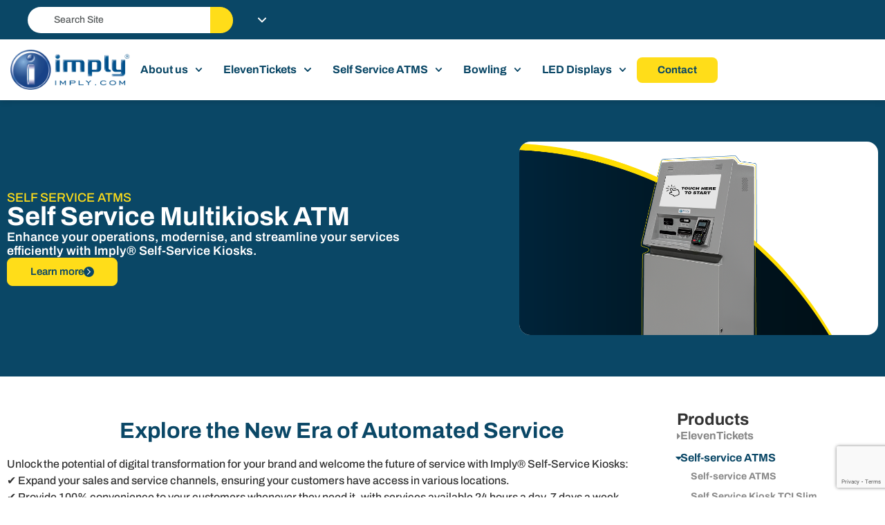

--- FILE ---
content_type: text/html; charset=UTF-8
request_url: https://imply.com/engb/self-service/multikiosk/
body_size: 116306
content:
<!doctype html><html lang="en-GB"><head><meta charset="UTF-8"><script>if(navigator.userAgent.match(/MSIE|Internet Explorer/i)||navigator.userAgent.match(/Trident\/7\..*?rv:11/i)){var href=document.location.href;if(!href.match(/[?&]nowprocket/)){if(href.indexOf("?")==-1){if(href.indexOf("#")==-1){document.location.href=href+"?nowprocket=1"}else{document.location.href=href.replace("#","?nowprocket=1#")}}else{if(href.indexOf("#")==-1){document.location.href=href+"&nowprocket=1"}else{document.location.href=href.replace("#","&nowprocket=1#")}}}}</script><script>(()=>{class RocketLazyLoadScripts{constructor(){this.v="2.0.4",this.userEvents=["keydown","keyup","mousedown","mouseup","mousemove","mouseover","mouseout","touchmove","touchstart","touchend","touchcancel","wheel","click","dblclick","input"],this.attributeEvents=["onblur","onclick","oncontextmenu","ondblclick","onfocus","onmousedown","onmouseenter","onmouseleave","onmousemove","onmouseout","onmouseover","onmouseup","onmousewheel","onscroll","onsubmit"]}async t(){this.i(),this.o(),/iP(ad|hone)/.test(navigator.userAgent)&&this.h(),this.u(),this.l(this),this.m(),this.k(this),this.p(this),this._(),await Promise.all([this.R(),this.L()]),this.lastBreath=Date.now(),this.S(this),this.P(),this.D(),this.O(),this.M(),await this.C(this.delayedScripts.normal),await this.C(this.delayedScripts.defer),await this.C(this.delayedScripts.async),await this.T(),await this.F(),await this.j(),await this.A(),window.dispatchEvent(new Event("rocket-allScriptsLoaded")),this.everythingLoaded=!0,this.lastTouchEnd&&await new Promise(t=>setTimeout(t,500-Date.now()+this.lastTouchEnd)),this.I(),this.H(),this.U(),this.W()}i(){this.CSPIssue=sessionStorage.getItem("rocketCSPIssue"),document.addEventListener("securitypolicyviolation",t=>{this.CSPIssue||"script-src-elem"!==t.violatedDirective||"data"!==t.blockedURI||(this.CSPIssue=!0,sessionStorage.setItem("rocketCSPIssue",!0))},{isRocket:!0})}o(){window.addEventListener("pageshow",t=>{this.persisted=t.persisted,this.realWindowLoadedFired=!0},{isRocket:!0}),window.addEventListener("pagehide",()=>{this.onFirstUserAction=null},{isRocket:!0})}h(){let t;function e(e){t=e}window.addEventListener("touchstart",e,{isRocket:!0}),window.addEventListener("touchend",function i(o){o.changedTouches[0]&&t.changedTouches[0]&&Math.abs(o.changedTouches[0].pageX-t.changedTouches[0].pageX)<10&&Math.abs(o.changedTouches[0].pageY-t.changedTouches[0].pageY)<10&&o.timeStamp-t.timeStamp<200&&(window.removeEventListener("touchstart",e,{isRocket:!0}),window.removeEventListener("touchend",i,{isRocket:!0}),"INPUT"===o.target.tagName&&"text"===o.target.type||(o.target.dispatchEvent(new TouchEvent("touchend",{target:o.target,bubbles:!0})),o.target.dispatchEvent(new MouseEvent("mouseover",{target:o.target,bubbles:!0})),o.target.dispatchEvent(new PointerEvent("click",{target:o.target,bubbles:!0,cancelable:!0,detail:1,clientX:o.changedTouches[0].clientX,clientY:o.changedTouches[0].clientY})),event.preventDefault()))},{isRocket:!0})}q(t){this.userActionTriggered||("mousemove"!==t.type||this.firstMousemoveIgnored?"keyup"===t.type||"mouseover"===t.type||"mouseout"===t.type||(this.userActionTriggered=!0,this.onFirstUserAction&&this.onFirstUserAction()):this.firstMousemoveIgnored=!0),"click"===t.type&&t.preventDefault(),t.stopPropagation(),t.stopImmediatePropagation(),"touchstart"===this.lastEvent&&"touchend"===t.type&&(this.lastTouchEnd=Date.now()),"click"===t.type&&(this.lastTouchEnd=0),this.lastEvent=t.type,t.composedPath&&t.composedPath()[0].getRootNode()instanceof ShadowRoot&&(t.rocketTarget=t.composedPath()[0]),this.savedUserEvents.push(t)}u(){this.savedUserEvents=[],this.userEventHandler=this.q.bind(this),this.userEvents.forEach(t=>window.addEventListener(t,this.userEventHandler,{passive:!1,isRocket:!0})),document.addEventListener("visibilitychange",this.userEventHandler,{isRocket:!0})}U(){this.userEvents.forEach(t=>window.removeEventListener(t,this.userEventHandler,{passive:!1,isRocket:!0})),document.removeEventListener("visibilitychange",this.userEventHandler,{isRocket:!0}),this.savedUserEvents.forEach(t=>{(t.rocketTarget||t.target).dispatchEvent(new window[t.constructor.name](t.type,t))})}m(){const t="return false",e=Array.from(this.attributeEvents,t=>"data-rocket-"+t),i="["+this.attributeEvents.join("],[")+"]",o="[data-rocket-"+this.attributeEvents.join("],[data-rocket-")+"]",s=(e,i,o)=>{o&&o!==t&&(e.setAttribute("data-rocket-"+i,o),e["rocket"+i]=new Function("event",o),e.setAttribute(i,t))};new MutationObserver(t=>{for(const n of t)"attributes"===n.type&&(n.attributeName.startsWith("data-rocket-")||this.everythingLoaded?n.attributeName.startsWith("data-rocket-")&&this.everythingLoaded&&this.N(n.target,n.attributeName.substring(12)):s(n.target,n.attributeName,n.target.getAttribute(n.attributeName))),"childList"===n.type&&n.addedNodes.forEach(t=>{if(t.nodeType===Node.ELEMENT_NODE)if(this.everythingLoaded)for(const i of[t,...t.querySelectorAll(o)])for(const t of i.getAttributeNames())e.includes(t)&&this.N(i,t.substring(12));else for(const e of[t,...t.querySelectorAll(i)])for(const t of e.getAttributeNames())this.attributeEvents.includes(t)&&s(e,t,e.getAttribute(t))})}).observe(document,{subtree:!0,childList:!0,attributeFilter:[...this.attributeEvents,...e]})}I(){this.attributeEvents.forEach(t=>{document.querySelectorAll("[data-rocket-"+t+"]").forEach(e=>{this.N(e,t)})})}N(t,e){const i=t.getAttribute("data-rocket-"+e);i&&(t.setAttribute(e,i),t.removeAttribute("data-rocket-"+e))}k(t){Object.defineProperty(HTMLElement.prototype,"onclick",{get(){return this.rocketonclick||null},set(e){this.rocketonclick=e,this.setAttribute(t.everythingLoaded?"onclick":"data-rocket-onclick","this.rocketonclick(event)")}})}S(t){function e(e,i){let o=e[i];e[i]=null,Object.defineProperty(e,i,{get:()=>o,set(s){t.everythingLoaded?o=s:e["rocket"+i]=o=s}})}e(document,"onreadystatechange"),e(window,"onload"),e(window,"onpageshow");try{Object.defineProperty(document,"readyState",{get:()=>t.rocketReadyState,set(e){t.rocketReadyState=e},configurable:!0}),document.readyState="loading"}catch(t){console.log("WPRocket DJE readyState conflict, bypassing")}}l(t){this.originalAddEventListener=EventTarget.prototype.addEventListener,this.originalRemoveEventListener=EventTarget.prototype.removeEventListener,this.savedEventListeners=[],EventTarget.prototype.addEventListener=function(e,i,o){o&&o.isRocket||!t.B(e,this)&&!t.userEvents.includes(e)||t.B(e,this)&&!t.userActionTriggered||e.startsWith("rocket-")||t.everythingLoaded?t.originalAddEventListener.call(this,e,i,o):(t.savedEventListeners.push({target:this,remove:!1,type:e,func:i,options:o}),"mouseenter"!==e&&"mouseleave"!==e||t.originalAddEventListener.call(this,e,t.savedUserEvents.push,o))},EventTarget.prototype.removeEventListener=function(e,i,o){o&&o.isRocket||!t.B(e,this)&&!t.userEvents.includes(e)||t.B(e,this)&&!t.userActionTriggered||e.startsWith("rocket-")||t.everythingLoaded?t.originalRemoveEventListener.call(this,e,i,o):t.savedEventListeners.push({target:this,remove:!0,type:e,func:i,options:o})}}J(t,e){this.savedEventListeners=this.savedEventListeners.filter(i=>{let o=i.type,s=i.target||window;return e!==o||t!==s||(this.B(o,s)&&(i.type="rocket-"+o),this.$(i),!1)})}H(){EventTarget.prototype.addEventListener=this.originalAddEventListener,EventTarget.prototype.removeEventListener=this.originalRemoveEventListener,this.savedEventListeners.forEach(t=>this.$(t))}$(t){t.remove?this.originalRemoveEventListener.call(t.target,t.type,t.func,t.options):this.originalAddEventListener.call(t.target,t.type,t.func,t.options)}p(t){let e;function i(e){return t.everythingLoaded?e:e.split(" ").map(t=>"load"===t||t.startsWith("load.")?"rocket-jquery-load":t).join(" ")}function o(o){function s(e){const s=o.fn[e];o.fn[e]=o.fn.init.prototype[e]=function(){return this[0]===window&&t.userActionTriggered&&("string"==typeof arguments[0]||arguments[0]instanceof String?arguments[0]=i(arguments[0]):"object"==typeof arguments[0]&&Object.keys(arguments[0]).forEach(t=>{const e=arguments[0][t];delete arguments[0][t],arguments[0][i(t)]=e})),s.apply(this,arguments),this}}if(o&&o.fn&&!t.allJQueries.includes(o)){const e={DOMContentLoaded:[],"rocket-DOMContentLoaded":[]};for(const t in e)document.addEventListener(t,()=>{e[t].forEach(t=>t())},{isRocket:!0});o.fn.ready=o.fn.init.prototype.ready=function(i){function s(){parseInt(o.fn.jquery)>2?setTimeout(()=>i.bind(document)(o)):i.bind(document)(o)}return"function"==typeof i&&(t.realDomReadyFired?!t.userActionTriggered||t.fauxDomReadyFired?s():e["rocket-DOMContentLoaded"].push(s):e.DOMContentLoaded.push(s)),o([])},s("on"),s("one"),s("off"),t.allJQueries.push(o)}e=o}t.allJQueries=[],o(window.jQuery),Object.defineProperty(window,"jQuery",{get:()=>e,set(t){o(t)}})}P(){const t=new Map;document.write=document.writeln=function(e){const i=document.currentScript,o=document.createRange(),s=i.parentElement;let n=t.get(i);void 0===n&&(n=i.nextSibling,t.set(i,n));const c=document.createDocumentFragment();o.setStart(c,0),c.appendChild(o.createContextualFragment(e)),s.insertBefore(c,n)}}async R(){return new Promise(t=>{this.userActionTriggered?t():this.onFirstUserAction=t})}async L(){return new Promise(t=>{document.addEventListener("DOMContentLoaded",()=>{this.realDomReadyFired=!0,t()},{isRocket:!0})})}async j(){return this.realWindowLoadedFired?Promise.resolve():new Promise(t=>{window.addEventListener("load",t,{isRocket:!0})})}M(){this.pendingScripts=[];this.scriptsMutationObserver=new MutationObserver(t=>{for(const e of t)e.addedNodes.forEach(t=>{"SCRIPT"!==t.tagName||t.noModule||t.isWPRocket||this.pendingScripts.push({script:t,promise:new Promise(e=>{const i=()=>{const i=this.pendingScripts.findIndex(e=>e.script===t);i>=0&&this.pendingScripts.splice(i,1),e()};t.addEventListener("load",i,{isRocket:!0}),t.addEventListener("error",i,{isRocket:!0}),setTimeout(i,1e3)})})})}),this.scriptsMutationObserver.observe(document,{childList:!0,subtree:!0})}async F(){await this.X(),this.pendingScripts.length?(await this.pendingScripts[0].promise,await this.F()):this.scriptsMutationObserver.disconnect()}D(){this.delayedScripts={normal:[],async:[],defer:[]},document.querySelectorAll("script[type$=rocketlazyloadscript]").forEach(t=>{t.hasAttribute("data-rocket-src")?t.hasAttribute("async")&&!1!==t.async?this.delayedScripts.async.push(t):t.hasAttribute("defer")&&!1!==t.defer||"module"===t.getAttribute("data-rocket-type")?this.delayedScripts.defer.push(t):this.delayedScripts.normal.push(t):this.delayedScripts.normal.push(t)})}async _(){await this.L();let t=[];document.querySelectorAll("script[type$=rocketlazyloadscript][data-rocket-src]").forEach(e=>{let i=e.getAttribute("data-rocket-src");if(i&&!i.startsWith("data:")){i.startsWith("//")&&(i=location.protocol+i);try{const o=new URL(i).origin;o!==location.origin&&t.push({src:o,crossOrigin:e.crossOrigin||"module"===e.getAttribute("data-rocket-type")})}catch(t){}}}),t=[...new Map(t.map(t=>[JSON.stringify(t),t])).values()],this.Y(t,"preconnect")}async G(t){if(await this.K(),!0!==t.noModule||!("noModule"in HTMLScriptElement.prototype))return new Promise(e=>{let i;function o(){(i||t).setAttribute("data-rocket-status","executed"),e()}try{if(navigator.userAgent.includes("Firefox/")||""===navigator.vendor||this.CSPIssue)i=document.createElement("script"),[...t.attributes].forEach(t=>{let e=t.nodeName;"type"!==e&&("data-rocket-type"===e&&(e="type"),"data-rocket-src"===e&&(e="src"),i.setAttribute(e,t.nodeValue))}),t.text&&(i.text=t.text),t.nonce&&(i.nonce=t.nonce),i.hasAttribute("src")?(i.addEventListener("load",o,{isRocket:!0}),i.addEventListener("error",()=>{i.setAttribute("data-rocket-status","failed-network"),e()},{isRocket:!0}),setTimeout(()=>{i.isConnected||e()},1)):(i.text=t.text,o()),i.isWPRocket=!0,t.parentNode.replaceChild(i,t);else{const i=t.getAttribute("data-rocket-type"),s=t.getAttribute("data-rocket-src");i?(t.type=i,t.removeAttribute("data-rocket-type")):t.removeAttribute("type"),t.addEventListener("load",o,{isRocket:!0}),t.addEventListener("error",i=>{this.CSPIssue&&i.target.src.startsWith("data:")?(console.log("WPRocket: CSP fallback activated"),t.removeAttribute("src"),this.G(t).then(e)):(t.setAttribute("data-rocket-status","failed-network"),e())},{isRocket:!0}),s?(t.fetchPriority="high",t.removeAttribute("data-rocket-src"),t.src=s):t.src="data:text/javascript;base64,"+window.btoa(unescape(encodeURIComponent(t.text)))}}catch(i){t.setAttribute("data-rocket-status","failed-transform"),e()}});t.setAttribute("data-rocket-status","skipped")}async C(t){const e=t.shift();return e?(e.isConnected&&await this.G(e),this.C(t)):Promise.resolve()}O(){this.Y([...this.delayedScripts.normal,...this.delayedScripts.defer,...this.delayedScripts.async],"preload")}Y(t,e){this.trash=this.trash||[];let i=!0;var o=document.createDocumentFragment();t.forEach(t=>{const s=t.getAttribute&&t.getAttribute("data-rocket-src")||t.src;if(s&&!s.startsWith("data:")){const n=document.createElement("link");n.href=s,n.rel=e,"preconnect"!==e&&(n.as="script",n.fetchPriority=i?"high":"low"),t.getAttribute&&"module"===t.getAttribute("data-rocket-type")&&(n.crossOrigin=!0),t.crossOrigin&&(n.crossOrigin=t.crossOrigin),t.integrity&&(n.integrity=t.integrity),t.nonce&&(n.nonce=t.nonce),o.appendChild(n),this.trash.push(n),i=!1}}),document.head.appendChild(o)}W(){this.trash.forEach(t=>t.remove())}async T(){try{document.readyState="interactive"}catch(t){}this.fauxDomReadyFired=!0;try{await this.K(),this.J(document,"readystatechange"),document.dispatchEvent(new Event("rocket-readystatechange")),await this.K(),document.rocketonreadystatechange&&document.rocketonreadystatechange(),await this.K(),this.J(document,"DOMContentLoaded"),document.dispatchEvent(new Event("rocket-DOMContentLoaded")),await this.K(),this.J(window,"DOMContentLoaded"),window.dispatchEvent(new Event("rocket-DOMContentLoaded"))}catch(t){console.error(t)}}async A(){try{document.readyState="complete"}catch(t){}try{await this.K(),this.J(document,"readystatechange"),document.dispatchEvent(new Event("rocket-readystatechange")),await this.K(),document.rocketonreadystatechange&&document.rocketonreadystatechange(),await this.K(),this.J(window,"load"),window.dispatchEvent(new Event("rocket-load")),await this.K(),window.rocketonload&&window.rocketonload(),await this.K(),this.allJQueries.forEach(t=>t(window).trigger("rocket-jquery-load")),await this.K(),this.J(window,"pageshow");const t=new Event("rocket-pageshow");t.persisted=this.persisted,window.dispatchEvent(t),await this.K(),window.rocketonpageshow&&window.rocketonpageshow({persisted:this.persisted})}catch(t){console.error(t)}}async K(){Date.now()-this.lastBreath>45&&(await this.X(),this.lastBreath=Date.now())}async X(){return document.hidden?new Promise(t=>setTimeout(t)):new Promise(t=>requestAnimationFrame(t))}B(t,e){return e===document&&"readystatechange"===t||(e===document&&"DOMContentLoaded"===t||(e===window&&"DOMContentLoaded"===t||(e===window&&"load"===t||e===window&&"pageshow"===t)))}static run(){(new RocketLazyLoadScripts).t()}}RocketLazyLoadScripts.run()})();</script> <meta name="viewport" content="width=device-width, initial-scale=1"><link rel="profile" href="https://gmpg.org/xfn/11"><meta name='robots' content='index, follow, max-image-preview:large, max-snippet:-1, max-video-preview:-1' /><link rel="alternate" href="https://imply.com/pt/autoatendimento/terminal-multikiosk/" hreflang="pt" /><link rel="alternate" href="https://imply.com/es/autoservicio/multikiosk/" hreflang="es" /><link rel="alternate" href="https://imply.com/engb/self-service/multikiosk/" hreflang="en" /><link rel="alternate" href="https://imply.com/fr/self-service-terminaux/terminal-multikiosk/" hreflang="fr" /><title>Self Service Multikiosk ATM - Imply® Technology</title><link crossorigin data-rocket-preconnect href="https://js.usemessages.com" rel="preconnect"><link crossorigin data-rocket-preconnect href="https://js.hscollectedforms.net" rel="preconnect"><link crossorigin data-rocket-preconnect href="https://js.hs-analytics.net" rel="preconnect"><link crossorigin data-rocket-preconnect href="https://js.hubspot.com" rel="preconnect"><link crossorigin data-rocket-preconnect href="https://js.hs-banner.com" rel="preconnect"><link crossorigin data-rocket-preconnect href="https://connect.facebook.net" rel="preconnect"><link crossorigin data-rocket-preconnect href="https://www.googletagmanager.com" rel="preconnect"><link crossorigin data-rocket-preconnect href="https://www.gstatic.com" rel="preconnect"><link crossorigin data-rocket-preconnect href="https://cdn.jsdelivr.net" rel="preconnect"><link crossorigin data-rocket-preconnect href="https://googleads.g.doubleclick.net" rel="preconnect"><link crossorigin data-rocket-preconnect href="https://js.hsforms.net" rel="preconnect"><link crossorigin data-rocket-preconnect href="https://fonts.googleapis.com" rel="preconnect"><link crossorigin data-rocket-preconnect href="https://www.google.com" rel="preconnect"><link crossorigin data-rocket-preload as="font" href="https://imply.com/wp-content/uploads/Archivo-Medium.woff2" rel="preload"><link crossorigin data-rocket-preload as="font" href="https://fonts.gstatic.com/s/archivo/v25/k3kPo8UDI-1M0wlSV9XAw6lQkqWY8Q82sLydOxKsv4Rn.woff2" rel="preload"><link rel="preload" data-rocket-preload as="image" href="https://imply.com/wp-content/uploads/imply-destaque-multi-kiosk-2.webp" imagesrcset="https://imply.com/wp-content/uploads/imply-destaque-multi-kiosk-2.webp 1000w, https://imply.com/wp-content/uploads/imply-destaque-multi-kiosk-2-300x172.webp 300w, https://imply.com/wp-content/uploads/imply-destaque-multi-kiosk-2-768x439.webp 768w, https://imply.com/wp-content/uploads/imply-destaque-multi-kiosk-2-476x272.webp 476w, https://imply.com/wp-content/uploads/imply-destaque-multi-kiosk-2-446x255.webp 446w, https://imply.com/wp-content/uploads/imply-destaque-multi-kiosk-2-555x318.webp 555w" imagesizes="(max-width: 1000px) 100vw, 1000px" fetchpriority="high"><meta name="description" content="The Self Service Multikiosk ATM is the perfect solution to serve your customers in more locations: optimize payments, sales, consultations and services." /><link rel="canonical" href="https://imply.com/engb/self-service/multikiosk/" /><meta property="og:locale" content="en_GB" /><meta property="og:locale:alternate" content="pt_BR" /><meta property="og:locale:alternate" content="es_ES" /><meta property="og:locale:alternate" content="fr_FR" /><meta property="og:type" content="article" /><meta property="og:title" content="Self Service Multikiosk ATM" /><meta property="og:description" content="The Self Service Multikiosk ATM is the perfect solution to serve your customers in more locations: optimize payments, sales, consultations and services." /><meta property="og:url" content="https://imply.com/engb/self-service/multikiosk/" /><meta property="og:site_name" content="Imply® Technology" /><meta property="article:publisher" content="https://www.facebook.com/implytecnologia/" /><meta property="article:modified_time" content="2025-07-31T17:55:47+00:00" /><meta property="og:image" content="https://imply.com/wp-content/uploads/imply-destaque-multi-kiosk-2.webp" /><meta property="og:image:width" content="1000" /><meta property="og:image:height" content="572" /><meta property="og:image:type" content="image/webp" /><meta name="twitter:card" content="summary_large_image" /><meta name="twitter:title" content="Multikiosk - IMPLY Tecnologia Eletrônica" /><meta name="twitter:description" content="Serve your customers in more locations, in a modern and sophisticated way, with this multifunction solution for payments." /><meta name="twitter:site" content="@implytech" /><meta name="twitter:label1" content="Estimated reading time" /><meta name="twitter:data1" content="4 minutes" /><link rel='dns-prefetch' href='//js.hs-scripts.com' /><link rel='dns-prefetch' href='//cdn.jsdelivr.net' /><link rel="alternate" type="application/rss+xml" title="Imply® Technology &raquo; Feed" href="https://imply.com/engb/feed/" /><link rel="alternate" type="application/rss+xml" title="Imply® Technology &raquo; Comments Feed" href="https://imply.com/engb/comments/feed/" /><link rel='stylesheet' id='fancybox-css-css' href='https://cdn.jsdelivr.net/npm/@fancyapps/ui/dist/fancybox.css' media='all' /><link rel='stylesheet' id='glider-css-css' href='https://cdn.jsdelivr.net/npm/glider-js@1/glider.min.css' media='all' /><link rel='stylesheet' id='swiper-css-css' href='https://cdn.jsdelivr.net/npm/swiper@10/swiper-bundle.min.css' media='all' /><link rel='stylesheet' id='elementor-post-77619-css' href='https://imply.com/wp-content/cache/autoptimize/css/autoptimize_single_018f7f8a5dcedb66d9792185fcb4542f.css' media='all' /><link rel='stylesheet' id='base-desktop-css' href='https://imply.com/wp-content/cache/autoptimize/css/autoptimize_single_78d4868e72521bef30fc538680f4f977.css' media='all' /><link rel='stylesheet' id='elementor-post-95090-css' href='https://imply.com/wp-content/cache/autoptimize/css/autoptimize_single_1797cc5e2ad592aa57e62e55747a8b15.css' media='all' /><link rel='stylesheet' id='elementor-post-95314-css' href='https://imply.com/wp-content/cache/autoptimize/css/autoptimize_single_9fe14d24bfa3ab061efcb734396eb924.css' media='all' /><link rel='stylesheet' id='elementor-post-97159-css' href='https://imply.com/wp-content/cache/autoptimize/css/autoptimize_single_86fc8e124fe373f9abf52452f4fa9308.css' media='all' /> <script src="https://imply.com/wp-includes/js/jquery/jquery.min.js" id="jquery-core-js" data-rocket-defer defer></script> <script src="https://imply.com/wp-includes/js/jquery/jquery-migrate.min.js" id="jquery-migrate-js" data-rocket-defer defer></script> <link rel="https://api.w.org/" href="https://imply.com/wp-json/" /><link rel="EditURI" type="application/rsd+xml" title="RSD" href="https://imply.com/xmlrpc.php?rsd" />  <script type="rocketlazyloadscript" class="hsq-set-content-id" data-content-id="blog-post">var _hsq = _hsq || [];
				_hsq.push(["setContentType", "blog-post"]);</script>  <script type="rocketlazyloadscript">document.createElement( "picture" );if(!window.HTMLPictureElement && document.addEventListener) {window.addEventListener("DOMContentLoaded", function() {var s = document.createElement("script");s.src = "https://imply.com/wp-content/plugins/webp-express/js/picturefill.min.js";document.body.appendChild(s);});}</script>  <script async src="https://www.googletagmanager.com/gtag/js?id=G-E2K8H79PP8"></script> <script>window.dataLayer = window.dataLayer || [];

        function gtag() {
            dataLayer.push(arguments);
        }
        gtag('js', new Date());
        gtag('config', 'G-E2K8H79PP8');</script>  <script>(function(w, d, s, l, i) {
            w[l] = w[l] || [];
            w[l].push({
                'gtm.start': new Date().getTime(),
                event: 'gtm.js'
            });
            var f = d.getElementsByTagName(s)[0],
                j = d.createElement(s),
                dl = l != 'dataLayer' ? '&l=' + l : '';
            j.async = true;
            j.src =
                'https://www.googletagmanager.com/gtm.js?id=' + i + dl;
            f.parentNode.insertBefore(j, f);
        })(window, document, 'script', 'dataLayer', 'GTM-T74CDPV');</script> <link rel="preload" as="image" fetchpriority="high" href="https://imply.com/wp-content/uploads/imply-destaque-multi-kiosk-2.webp" type="image/webp"><meta name="description" content="Enhance your operations, modernise, and streamline your services efficiently with Imply® Self-Service Kiosks."><style media="all">@charset "UTF-8";img:is([sizes="auto" i],[sizes^="auto," i]){contain-intrinsic-size:3000px 1500px}.intl-tel-input{position:relative}.intl-tel-input *{box-sizing:border-box;-moz-box-sizing:border-box}.intl-tel-input .hide{display:none}.intl-tel-input .v-hide{visibility:hidden}.intl-tel-input input,.intl-tel-input input[type=tel],.intl-tel-input input[type=text]{position:relative;z-index:0;margin-top:0!important;margin-bottom:0!important;padding-right:36px;margin-right:0}.intl-tel-input .flag-container{position:absolute;top:0;bottom:0;right:0;padding:1px}.intl-tel-input .selected-flag{z-index:1;position:relative;width:36px;height:100%;padding:0 0 0 8px}.intl-tel-input .selected-flag .iti-flag{position:absolute;top:0;bottom:0;margin:auto}.intl-tel-input .selected-flag .iti-arrow{position:absolute;top:50%;margin-top:-2px;right:6px;width:0;height:0;border-left:3px solid transparent;border-right:3px solid transparent;border-top:4px solid #555}.intl-tel-input .selected-flag .iti-arrow.up{border-top:none;border-bottom:4px solid #555}.intl-tel-input ul.country-list{list-style:none;padding:0;margin:0}.intl-tel-input .country-list{position:absolute;z-index:2;list-style:none;text-align:left;padding:0;margin:0 0 0 -1px;box-shadow:1px 1px 4px rgba(0,0,0,.2);background-color:#fff;border:1px solid #ccc;white-space:nowrap;max-height:200px;overflow-y:scroll}.intl-tel-input .country-list.dropup{bottom:100%;margin-bottom:-1px}.intl-tel-input .country-list .flag-box{display:inline-block;width:20px}@media (max-width:500px){.intl-tel-input .country-list{white-space:normal}}.intl-tel-input .country-list .divider{padding-bottom:5px;margin-bottom:5px;border-bottom:1px solid #ccc;list-style:none}.intl-tel-input .country-list li.country{list-style:none}.intl-tel-input .country-list .country{padding:5px 10px}.intl-tel-input .country-list .country .dial-code{color:#999}.intl-tel-input .country-list .country.highlight{background-color:rgba(0,0,0,.05)}.intl-tel-input .country-list .country-name,.intl-tel-input .country-list .dial-code,.intl-tel-input .country-list .flag-box{vertical-align:middle}.intl-tel-input .country-list .country-name,.intl-tel-input .country-list .flag-box{margin-right:6px}.intl-tel-input.allow-dropdown input,.intl-tel-input.allow-dropdown input[type=tel],.intl-tel-input.allow-dropdown input[type=text],.intl-tel-input.separate-dial-code input,.intl-tel-input.separate-dial-code input[type=tel],.intl-tel-input.separate-dial-code input[type=text]{padding-right:6px;padding-left:52px;margin-left:0}.intl-tel-input.allow-dropdown .flag-container,.intl-tel-input.separate-dial-code .flag-container{right:auto;left:0}.intl-tel-input.allow-dropdown .selected-flag,.intl-tel-input.separate-dial-code .selected-flag{width:46px}.intl-tel-input.allow-dropdown .flag-container:hover{cursor:pointer}.intl-tel-input.allow-dropdown .flag-container:hover .selected-flag{background-color:rgba(0,0,0,.05)}.intl-tel-input.allow-dropdown input[disabled]+.flag-container:hover,.intl-tel-input.allow-dropdown input[readonly]+.flag-container:hover{cursor:default}.intl-tel-input.allow-dropdown input[disabled]+.flag-container:hover .selected-flag,.intl-tel-input.allow-dropdown input[readonly]+.flag-container:hover .selected-flag{background-color:transparent}.intl-tel-input.separate-dial-code .selected-flag{background-color:rgba(0,0,0,.05);display:table}.intl-tel-input.separate-dial-code .selected-dial-code{display:table-cell;vertical-align:middle;padding-left:28px}.intl-tel-input.separate-dial-code.iti-sdc-2 input,.intl-tel-input.separate-dial-code.iti-sdc-2 input[type=tel],.intl-tel-input.separate-dial-code.iti-sdc-2 input[type=text]{padding-left:66px}.intl-tel-input.separate-dial-code.iti-sdc-2 .selected-flag{width:60px}.intl-tel-input.separate-dial-code.allow-dropdown.iti-sdc-2 input,.intl-tel-input.separate-dial-code.allow-dropdown.iti-sdc-2 input[type=tel],.intl-tel-input.separate-dial-code.allow-dropdown.iti-sdc-2 input[type=text]{padding-left:76px}.intl-tel-input.separate-dial-code.allow-dropdown.iti-sdc-2 .selected-flag{width:70px}.intl-tel-input.separate-dial-code.iti-sdc-3 input,.intl-tel-input.separate-dial-code.iti-sdc-3 input[type=tel],.intl-tel-input.separate-dial-code.iti-sdc-3 input[type=text]{padding-left:74px}.intl-tel-input.separate-dial-code.iti-sdc-3 .selected-flag{width:68px}.intl-tel-input.separate-dial-code.allow-dropdown.iti-sdc-3 input,.intl-tel-input.separate-dial-code.allow-dropdown.iti-sdc-3 input[type=tel],.intl-tel-input.separate-dial-code.allow-dropdown.iti-sdc-3 input[type=text]{padding-left:84px}.intl-tel-input.separate-dial-code.allow-dropdown.iti-sdc-3 .selected-flag{width:78px}.intl-tel-input.separate-dial-code.iti-sdc-4 input,.intl-tel-input.separate-dial-code.iti-sdc-4 input[type=tel],.intl-tel-input.separate-dial-code.iti-sdc-4 input[type=text]{padding-left:82px}.intl-tel-input.separate-dial-code.iti-sdc-4 .selected-flag{width:76px}.intl-tel-input.separate-dial-code.allow-dropdown.iti-sdc-4 input,.intl-tel-input.separate-dial-code.allow-dropdown.iti-sdc-4 input[type=tel],.intl-tel-input.separate-dial-code.allow-dropdown.iti-sdc-4 input[type=text]{padding-left:92px}.intl-tel-input.separate-dial-code.allow-dropdown.iti-sdc-4 .selected-flag{width:86px}.intl-tel-input.separate-dial-code.iti-sdc-5 input,.intl-tel-input.separate-dial-code.iti-sdc-5 input[type=tel],.intl-tel-input.separate-dial-code.iti-sdc-5 input[type=text]{padding-left:90px}.intl-tel-input.separate-dial-code.iti-sdc-5 .selected-flag{width:84px}.intl-tel-input.separate-dial-code.allow-dropdown.iti-sdc-5 input,.intl-tel-input.separate-dial-code.allow-dropdown.iti-sdc-5 input[type=tel],.intl-tel-input.separate-dial-code.allow-dropdown.iti-sdc-5 input[type=text]{padding-left:100px}.intl-tel-input.separate-dial-code.allow-dropdown.iti-sdc-5 .selected-flag{width:94px}.intl-tel-input.iti-container{position:absolute;top:-1000px;left:-1000px;z-index:1060;padding:1px}.intl-tel-input.iti-container:hover{cursor:pointer}.iti-mobile .intl-tel-input.iti-container{top:30px;bottom:30px;left:30px;right:30px;position:fixed}.iti-mobile .intl-tel-input .country-list{max-height:100%;width:100%}.iti-mobile .intl-tel-input .country-list .country{padding:10px;line-height:1.5em}.iti-flag{width:20px}.iti-flag.be{width:18px}.iti-flag.ch{width:15px}.iti-flag.mc{width:19px}.iti-flag.ne{width:18px}.iti-flag.np{width:13px}.iti-flag.va{width:15px}@media only screen and (-webkit-min-device-pixel-ratio:2),only screen and (min--moz-device-pixel-ratio:2),only screen and (-o-min-device-pixel-ratio:2/1),only screen and (min-device-pixel-ratio:2),only screen and (min-resolution:192dpi),only screen and (min-resolution:2dppx){.iti-flag{background-size:5630px 15px}}.iti-flag.ac{height:10px;background-position:0 0}.iti-flag.ad{height:14px;background-position:-22px 0}.iti-flag.ae{height:10px;background-position:-44px 0}.iti-flag.af{height:14px;background-position:-66px 0}.iti-flag.ag{height:14px;background-position:-88px 0}.iti-flag.ai{height:10px;background-position:-110px 0}.iti-flag.al{height:15px;background-position:-132px 0}.iti-flag.am{height:10px;background-position:-154px 0}.iti-flag.ao{height:14px;background-position:-176px 0}.iti-flag.aq{height:14px;background-position:-198px 0}.iti-flag.ar{height:13px;background-position:-220px 0}.iti-flag.as{height:10px;background-position:-242px 0}.iti-flag.at{height:14px;background-position:-264px 0}.iti-flag.au{height:10px;background-position:-286px 0}.iti-flag.aw{height:14px;background-position:-308px 0}.iti-flag.ax{height:13px;background-position:-330px 0}.iti-flag.az{height:10px;background-position:-352px 0}.iti-flag.ba{height:10px;background-position:-374px 0}.iti-flag.bb{height:14px;background-position:-396px 0}.iti-flag.bd{height:12px;background-position:-418px 0}.iti-flag.be{height:15px;background-position:-440px 0}.iti-flag.bf{height:14px;background-position:-460px 0}.iti-flag.bg{height:12px;background-position:-482px 0}.iti-flag.bh{height:12px;background-position:-504px 0}.iti-flag.bi{height:12px;background-position:-526px 0}.iti-flag.bj{height:14px;background-position:-548px 0}.iti-flag.bl{height:14px;background-position:-570px 0}.iti-flag.bm{height:10px;background-position:-592px 0}.iti-flag.bn{height:10px;background-position:-614px 0}.iti-flag.bo{height:14px;background-position:-636px 0}.iti-flag.bq{height:14px;background-position:-658px 0}.iti-flag.br{height:14px;background-position:-680px 0}.iti-flag.bs{height:10px;background-position:-702px 0}.iti-flag.bt{height:14px;background-position:-724px 0}.iti-flag.bv{height:15px;background-position:-746px 0}.iti-flag.bw{height:14px;background-position:-768px 0}.iti-flag.by{height:10px;background-position:-790px 0}.iti-flag.bz{height:14px;background-position:-812px 0}.iti-flag.ca{height:10px;background-position:-834px 0}.iti-flag.cc{height:10px;background-position:-856px 0}.iti-flag.cd{height:15px;background-position:-878px 0}.iti-flag.cf{height:14px;background-position:-900px 0}.iti-flag.cg{height:14px;background-position:-922px 0}.iti-flag.ch{height:15px;background-position:-944px 0}.iti-flag.ci{height:14px;background-position:-961px 0}.iti-flag.ck{height:10px;background-position:-983px 0}.iti-flag.cl{height:14px;background-position:-1005px 0}.iti-flag.cm{height:14px;background-position:-1027px 0}.iti-flag.cn{height:14px;background-position:-1049px 0}.iti-flag.co{height:14px;background-position:-1071px 0}.iti-flag.cp{height:14px;background-position:-1093px 0}.iti-flag.cr{height:12px;background-position:-1115px 0}.iti-flag.cu{height:10px;background-position:-1137px 0}.iti-flag.cv{height:12px;background-position:-1159px 0}.iti-flag.cw{height:14px;background-position:-1181px 0}.iti-flag.cx{height:10px;background-position:-1203px 0}.iti-flag.cy{height:13px;background-position:-1225px 0}.iti-flag.cz{height:14px;background-position:-1247px 0}.iti-flag.de{height:12px;background-position:-1269px 0}.iti-flag.dg{height:10px;background-position:-1291px 0}.iti-flag.dj{height:14px;background-position:-1313px 0}.iti-flag.dk{height:15px;background-position:-1335px 0}.iti-flag.dm{height:10px;background-position:-1357px 0}.iti-flag.do{height:13px;background-position:-1379px 0}.iti-flag.dz{height:14px;background-position:-1401px 0}.iti-flag.ea{height:14px;background-position:-1423px 0}.iti-flag.ec{height:14px;background-position:-1445px 0}.iti-flag.ee{height:13px;background-position:-1467px 0}.iti-flag.eg{height:14px;background-position:-1489px 0}.iti-flag.eh{height:10px;background-position:-1511px 0}.iti-flag.er{height:10px;background-position:-1533px 0}.iti-flag.es{height:14px;background-position:-1555px 0}.iti-flag.et{height:10px;background-position:-1577px 0}.iti-flag.eu{height:14px;background-position:-1599px 0}.iti-flag.fi{height:12px;background-position:-1621px 0}.iti-flag.fj{height:10px;background-position:-1643px 0}.iti-flag.fk{height:10px;background-position:-1665px 0}.iti-flag.fm{height:11px;background-position:-1687px 0}.iti-flag.fo{height:15px;background-position:-1709px 0}.iti-flag.fr{height:14px;background-position:-1731px 0}.iti-flag.ga{height:15px;background-position:-1753px 0}.iti-flag.gb{height:10px;background-position:-1775px 0}.iti-flag.gd{height:12px;background-position:-1797px 0}.iti-flag.ge{height:14px;background-position:-1819px 0}.iti-flag.gf{height:14px;background-position:-1841px 0}.iti-flag.gg{height:14px;background-position:-1863px 0}.iti-flag.gh{height:14px;background-position:-1885px 0}.iti-flag.gi{height:10px;background-position:-1907px 0}.iti-flag.gl{height:14px;background-position:-1929px 0}.iti-flag.gm{height:14px;background-position:-1951px 0}.iti-flag.gn{height:14px;background-position:-1973px 0}.iti-flag.gp{height:14px;background-position:-1995px 0}.iti-flag.gq{height:14px;background-position:-2017px 0}.iti-flag.gr{height:14px;background-position:-2039px 0}.iti-flag.gs{height:10px;background-position:-2061px 0}.iti-flag.gt{height:13px;background-position:-2083px 0}.iti-flag.gu{height:11px;background-position:-2105px 0}.iti-flag.gw{height:10px;background-position:-2127px 0}.iti-flag.gy{height:12px;background-position:-2149px 0}.iti-flag.hk{height:14px;background-position:-2171px 0}.iti-flag.hm{height:10px;background-position:-2193px 0}.iti-flag.hn{height:10px;background-position:-2215px 0}.iti-flag.hr{height:10px;background-position:-2237px 0}.iti-flag.ht{height:12px;background-position:-2259px 0}.iti-flag.hu{height:10px;background-position:-2281px 0}.iti-flag.ic{height:14px;background-position:-2303px 0}.iti-flag.id{height:14px;background-position:-2325px 0}.iti-flag.ie{height:10px;background-position:-2347px 0}.iti-flag.il{height:15px;background-position:-2369px 0}.iti-flag.im{height:10px;background-position:-2391px 0}.iti-flag.in{height:14px;background-position:-2413px 0}.iti-flag.io{height:10px;background-position:-2435px 0}.iti-flag.iq{height:14px;background-position:-2457px 0}.iti-flag.ir{height:12px;background-position:-2479px 0}.iti-flag.is{height:15px;background-position:-2501px 0}.iti-flag.it{height:14px;background-position:-2523px 0}.iti-flag.je{height:12px;background-position:-2545px 0}.iti-flag.jm{height:10px;background-position:-2567px 0}.iti-flag.jo{height:10px;background-position:-2589px 0}.iti-flag.jp{height:14px;background-position:-2611px 0}.iti-flag.ke{height:14px;background-position:-2633px 0}.iti-flag.kg{height:12px;background-position:-2655px 0}.iti-flag.kh{height:13px;background-position:-2677px 0}.iti-flag.ki{height:10px;background-position:-2699px 0}.iti-flag.km{height:12px;background-position:-2721px 0}.iti-flag.kn{height:14px;background-position:-2743px 0}.iti-flag.kp{height:10px;background-position:-2765px 0}.iti-flag.kr{height:14px;background-position:-2787px 0}.iti-flag.kw{height:10px;background-position:-2809px 0}.iti-flag.ky{height:10px;background-position:-2831px 0}.iti-flag.kz{height:10px;background-position:-2853px 0}.iti-flag.la{height:14px;background-position:-2875px 0}.iti-flag.lb{height:14px;background-position:-2897px 0}.iti-flag.lc{height:10px;background-position:-2919px 0}.iti-flag.li{height:12px;background-position:-2941px 0}.iti-flag.lk{height:10px;background-position:-2963px 0}.iti-flag.lr{height:11px;background-position:-2985px 0}.iti-flag.ls{height:14px;background-position:-3007px 0}.iti-flag.lt{height:12px;background-position:-3029px 0}.iti-flag.lu{height:12px;background-position:-3051px 0}.iti-flag.lv{height:10px;background-position:-3073px 0}.iti-flag.ly{height:10px;background-position:-3095px 0}.iti-flag.ma{height:14px;background-position:-3117px 0}.iti-flag.mc{height:15px;background-position:-3139px 0}.iti-flag.md{height:10px;background-position:-3160px 0}.iti-flag.me{height:10px;background-position:-3182px 0}.iti-flag.mf{height:14px;background-position:-3204px 0}.iti-flag.mg{height:14px;background-position:-3226px 0}.iti-flag.mh{height:11px;background-position:-3248px 0}.iti-flag.mk{height:10px;background-position:-3270px 0}.iti-flag.ml{height:14px;background-position:-3292px 0}.iti-flag.mm{height:14px;background-position:-3314px 0}.iti-flag.mn{height:10px;background-position:-3336px 0}.iti-flag.mo{height:14px;background-position:-3358px 0}.iti-flag.mp{height:10px;background-position:-3380px 0}.iti-flag.mq{height:14px;background-position:-3402px 0}.iti-flag.mr{height:14px;background-position:-3424px 0}.iti-flag.ms{height:10px;background-position:-3446px 0}.iti-flag.mt{height:14px;background-position:-3468px 0}.iti-flag.mu{height:14px;background-position:-3490px 0}.iti-flag.mv{height:14px;background-position:-3512px 0}.iti-flag.mw{height:14px;background-position:-3534px 0}.iti-flag.mx{height:12px;background-position:-3556px 0}.iti-flag.my{height:10px;background-position:-3578px 0}.iti-flag.mz{height:14px;background-position:-3600px 0}.iti-flag.na{height:14px;background-position:-3622px 0}.iti-flag.nc{height:10px;background-position:-3644px 0}.iti-flag.ne{height:15px;background-position:-3666px 0}.iti-flag.nf{height:10px;background-position:-3686px 0}.iti-flag.ng{height:10px;background-position:-3708px 0}.iti-flag.ni{height:12px;background-position:-3730px 0}.iti-flag.nl{height:14px;background-position:-3752px 0}.iti-flag.no{height:15px;background-position:-3774px 0}.iti-flag.np{height:15px;background-position:-3796px 0}.iti-flag.nr{height:10px;background-position:-3811px 0}.iti-flag.nu{height:10px;background-position:-3833px 0}.iti-flag.nz{height:10px;background-position:-3855px 0}.iti-flag.om{height:10px;background-position:-3877px 0}.iti-flag.pa{height:14px;background-position:-3899px 0}.iti-flag.pe{height:14px;background-position:-3921px 0}.iti-flag.pf{height:14px;background-position:-3943px 0}.iti-flag.pg{height:15px;background-position:-3965px 0}.iti-flag.ph{height:10px;background-position:-3987px 0}.iti-flag.pk{height:14px;background-position:-4009px 0}.iti-flag.pl{height:13px;background-position:-4031px 0}.iti-flag.pm{height:14px;background-position:-4053px 0}.iti-flag.pn{height:10px;background-position:-4075px 0}.iti-flag.pr{height:14px;background-position:-4097px 0}.iti-flag.ps{height:10px;background-position:-4119px 0}.iti-flag.pt{height:14px;background-position:-4141px 0}.iti-flag.pw{height:13px;background-position:-4163px 0}.iti-flag.py{height:11px;background-position:-4185px 0}.iti-flag.qa{height:8px;background-position:-4207px 0}.iti-flag.re{height:14px;background-position:-4229px 0}.iti-flag.ro{height:14px;background-position:-4251px 0}.iti-flag.rs{height:14px;background-position:-4273px 0}.iti-flag.ru{height:14px;background-position:-4295px 0}.iti-flag.rw{height:14px;background-position:-4317px 0}.iti-flag.sa{height:14px;background-position:-4339px 0}.iti-flag.sb{height:10px;background-position:-4361px 0}.iti-flag.sc{height:10px;background-position:-4383px 0}.iti-flag.sd{height:10px;background-position:-4405px 0}.iti-flag.se{height:13px;background-position:-4427px 0}.iti-flag.sg{height:14px;background-position:-4449px 0}.iti-flag.sh{height:10px;background-position:-4471px 0}.iti-flag.si{height:10px;background-position:-4493px 0}.iti-flag.sj{height:15px;background-position:-4515px 0}.iti-flag.sk{height:14px;background-position:-4537px 0}.iti-flag.sl{height:14px;background-position:-4559px 0}.iti-flag.sm{height:15px;background-position:-4581px 0}.iti-flag.sn{height:14px;background-position:-4603px 0}.iti-flag.so{height:14px;background-position:-4625px 0}.iti-flag.sr{height:14px;background-position:-4647px 0}.iti-flag.ss{height:10px;background-position:-4669px 0}.iti-flag.st{height:10px;background-position:-4691px 0}.iti-flag.sv{height:12px;background-position:-4713px 0}.iti-flag.sx{height:14px;background-position:-4735px 0}.iti-flag.sy{height:14px;background-position:-4757px 0}.iti-flag.sz{height:14px;background-position:-4779px 0}.iti-flag.ta{height:10px;background-position:-4801px 0}.iti-flag.tc{height:10px;background-position:-4823px 0}.iti-flag.td{height:14px;background-position:-4845px 0}.iti-flag.tf{height:14px;background-position:-4867px 0}.iti-flag.tg{height:13px;background-position:-4889px 0}.iti-flag.th{height:14px;background-position:-4911px 0}.iti-flag.tj{height:10px;background-position:-4933px 0}.iti-flag.tk{height:10px;background-position:-4955px 0}.iti-flag.tl{height:10px;background-position:-4977px 0}.iti-flag.tm{height:14px;background-position:-4999px 0}.iti-flag.tn{height:14px;background-position:-5021px 0}.iti-flag.to{height:10px;background-position:-5043px 0}.iti-flag.tr{height:14px;background-position:-5065px 0}.iti-flag.tt{height:12px;background-position:-5087px 0}.iti-flag.tv{height:10px;background-position:-5109px 0}.iti-flag.tw{height:14px;background-position:-5131px 0}.iti-flag.tz{height:14px;background-position:-5153px 0}.iti-flag.ua{height:14px;background-position:-5175px 0}.iti-flag.ug{height:14px;background-position:-5197px 0}.iti-flag.um{height:11px;background-position:-5219px 0}.iti-flag.us{height:11px;background-position:-5241px 0}.iti-flag.uy{height:14px;background-position:-5263px 0}.iti-flag.uz{height:10px;background-position:-5285px 0}.iti-flag.va{height:15px;background-position:-5307px 0}.iti-flag.vc{height:14px;background-position:-5324px 0}.iti-flag.ve{height:14px;background-position:-5346px 0}.iti-flag.vg{height:10px;background-position:-5368px 0}.iti-flag.vi{height:14px;background-position:-5390px 0}.iti-flag.vn{height:14px;background-position:-5412px 0}.iti-flag.vu{height:12px;background-position:-5434px 0}.iti-flag.wf{height:14px;background-position:-5456px 0}.iti-flag.ws{height:10px;background-position:-5478px 0}.iti-flag.xk{height:15px;background-position:-5500px 0}.iti-flag.ye{height:14px;background-position:-5522px 0}.iti-flag.yt{height:14px;background-position:-5544px 0}.iti-flag.za{height:14px;background-position:-5566px 0}.iti-flag.zm{height:14px;background-position:-5588px 0}.iti-flag.zw{height:10px;background-position:-5610px 0}.iti-flag{width:20px;height:15px;box-shadow:0 0 1px 0 #888;background-image:url(//imply.com/wp-content/plugins/country-phone-field-contact-form-7/assets/css/../img/flags.png);background-repeat:no-repeat;background-color:#dbdbdb;background-position:20px 0}@media only screen and (-webkit-min-device-pixel-ratio:2),only screen and (min--moz-device-pixel-ratio:2),only screen and (-o-min-device-pixel-ratio:2/1),only screen and (min-device-pixel-ratio:2),only screen and (min-resolution:192dpi),only screen and (min-resolution:2dppx){.iti-flag{background-image:url(//imply.com/wp-content/plugins/country-phone-field-contact-form-7/assets/css/../img/flags@2x.png)}}.iti-flag.np{background-color:transparent}.country-select{position:relative}.country-select *{-webkit-box-sizing:border-box;box-sizing:border-box}.country-select .hide{display:none}.country-select .v-hide{visibility:hidden}.country-select input,.country-select input[type=text]{position:relative;z-index:0;margin-top:0!important;margin-bottom:0!important;padding-right:36px;margin-right:0}.country-select .flag-dropdown{position:absolute;top:0;bottom:0;right:0;padding:1px}.country-select .selected-flag{z-index:1;position:relative;width:36px;height:100%;padding:0 0 0 8px}.country-select .selected-flag .flag{position:absolute;top:0;bottom:0;margin:auto}.country-select .selected-flag .arrow{position:absolute;top:50%;margin-top:-2px;right:6px;width:0;height:0;border-left:3px solid transparent;border-right:3px solid transparent;border-top:4px solid #555}.country-select .selected-flag .arrow.up{border-top:none;border-bottom:4px solid #555}.country-select ul.country-list{list-style:none;padding:0;margin:0}.country-select .country-list{position:absolute;z-index:2;list-style:none;text-align:left;padding:0;margin:0 0 0 -1px;-webkit-box-shadow:1px 1px 4px rgba(0,0,0,.2);box-shadow:1px 1px 4px rgba(0,0,0,.2);background-color:#fff;border:1px solid #ccc;white-space:nowrap;max-height:200px;overflow-y:scroll}.country-select .country-list .flag{display:inline-block;width:20px;margin-right:6px}@media (max-width:500px){.country-select .country-list{white-space:normal}}.country-select .country-list .divider{padding-bottom:5px;margin-bottom:5px;border-bottom:1px solid #ccc;list-style:none}.country-select .country-list .country{padding:5px 10px}.country-select .country-list li.country{list-style:none}.country-select .country-list .country.highlight{background-color:rgba(0,0,0,.05)}.country-select .country-list .country-name,.country-select .country-list .flag{vertical-align:middle}.country-select.inside input,.country-select.inside input[type=text]{padding-right:6px;padding-left:52px;margin-left:0}.country-select.inside .flag-dropdown{right:auto;left:0}.country-select.inside .selected-flag{width:46px}.country-select.inside .flag-dropdown:hover{cursor:pointer}.country-select.inside .flag-dropdown:hover .selected-flag{background-color:rgba(0,0,0,.05)}.country-select.inside input[disabled]+.flag-dropdown:hover,.country-select.inside input[readonly]+.flag-dropdown:hover{cursor:default}.country-select.inside input[disabled]+.flag-dropdown:hover .selected-flag,.country-select.inside input[readonly]+.flag-dropdown:hover .selected-flag{background-color:transparent}.country-select .flag{height:15px;-webkit-box-shadow:0 0 1px 0 #888;box-shadow:0 0 1px 0 #888;background-image:url(//imply.com/wp-content/plugins/country-phone-field-contact-form-7/assets/css/../img/flags.png);background-repeat:no-repeat;background-color:#dbdbdb;background-position:20px 0;width:20px}.country-select .flag.be{width:18px}.country-select .flag.ch{width:15px}.country-select .flag.mc{width:19px}.country-select .flag.ne{width:18px}.country-select .flag.np{width:13px}@media only screen and (-webkit-min-device-pixel-ratio:2),only screen and (min--moz-device-pixel-ratio:2),only screen and (min-device-pixel-ratio:2),only screen and (min-resolution:192dpi),only screen and (min-resolution:2dppx){.country-select .flag{background-image:url(//imply.com/wp-content/plugins/country-phone-field-contact-form-7/assets/css/../img/flags@2x.png);background-size:5630px 15px}}.country-select .flag.ac{height:10px;background-position:0 0}.country-select .flag.ad{height:14px;background-position:-22px 0}.country-select .flag.ae{height:10px;background-position:-44px 0}.country-select .flag.af{height:14px;background-position:-66px 0}.country-select .flag.ag{height:14px;background-position:-88px 0}.country-select .flag.ai{height:10px;background-position:-110px 0}.country-select .flag.al{height:15px;background-position:-132px 0}.country-select .flag.am{height:10px;background-position:-154px 0}.country-select .flag.ao{height:14px;background-position:-176px 0}.country-select .flag.aq{height:14px;background-position:-198px 0}.country-select .flag.ar{height:13px;background-position:-220px 0}.country-select .flag.as{height:10px;background-position:-242px 0}.country-select .flag.at{height:14px;background-position:-264px 0}.country-select .flag.au{height:10px;background-position:-286px 0}.country-select .flag.aw{height:14px;background-position:-308px 0}.country-select .flag.ax{height:13px;background-position:-330px 0}.country-select .flag.az{height:10px;background-position:-352px 0}.country-select .flag.ba{height:10px;background-position:-374px 0}.country-select .flag.bb{height:14px;background-position:-396px 0}.country-select .flag.bd{height:12px;background-position:-418px 0}.country-select .flag.be{height:15px;background-position:-440px 0}.country-select .flag.bf{height:14px;background-position:-460px 0}.country-select .flag.bg{height:12px;background-position:-482px 0}.country-select .flag.bh{height:12px;background-position:-504px 0}.country-select .flag.bi{height:12px;background-position:-526px 0}.country-select .flag.bj{height:14px;background-position:-548px 0}.country-select .flag.bl{height:14px;background-position:-570px 0}.country-select .flag.bm{height:10px;background-position:-592px 0}.country-select .flag.bn{height:10px;background-position:-614px 0}.country-select .flag.bo{height:14px;background-position:-636px 0}.country-select .flag.bq{height:14px;background-position:-658px 0}.country-select .flag.br{height:14px;background-position:-680px 0}.country-select .flag.bs{height:10px;background-position:-702px 0}.country-select .flag.bt{height:14px;background-position:-724px 0}.country-select .flag.bv{height:15px;background-position:-746px 0}.country-select .flag.bw{height:14px;background-position:-768px 0}.country-select .flag.by{height:10px;background-position:-790px 0}.country-select .flag.bz{height:14px;background-position:-812px 0}.country-select .flag.ca{height:10px;background-position:-834px 0}.country-select .flag.cc{height:10px;background-position:-856px 0}.country-select .flag.cd{height:15px;background-position:-878px 0}.country-select .flag.cf{height:14px;background-position:-900px 0}.country-select .flag.cg{height:14px;background-position:-922px 0}.country-select .flag.ch{height:15px;background-position:-944px 0}.country-select .flag.ci{height:14px;background-position:-961px 0}.country-select .flag.ck{height:10px;background-position:-983px 0}.country-select .flag.cl{height:14px;background-position:-1005px 0}.country-select .flag.cm{height:14px;background-position:-1027px 0}.country-select .flag.cn{height:14px;background-position:-1049px 0}.country-select .flag.co{height:14px;background-position:-1071px 0}.country-select .flag.cp{height:14px;background-position:-1093px 0}.country-select .flag.cr{height:12px;background-position:-1115px 0}.country-select .flag.cu{height:10px;background-position:-1137px 0}.country-select .flag.cv{height:12px;background-position:-1159px 0}.country-select .flag.cw{height:14px;background-position:-1181px 0}.country-select .flag.cx{height:10px;background-position:-1203px 0}.country-select .flag.cy{height:13px;background-position:-1225px 0}.country-select .flag.cz{height:14px;background-position:-1247px 0}.country-select .flag.de{height:12px;background-position:-1269px 0}.country-select .flag.dg{height:10px;background-position:-1291px 0}.country-select .flag.dj{height:14px;background-position:-1313px 0}.country-select .flag.dk{height:15px;background-position:-1335px 0}.country-select .flag.dm{height:10px;background-position:-1357px 0}.country-select .flag.do{height:13px;background-position:-1379px 0}.country-select .flag.dz{height:14px;background-position:-1401px 0}.country-select .flag.ea{height:14px;background-position:-1423px 0}.country-select .flag.ec{height:14px;background-position:-1445px 0}.country-select .flag.ee{height:13px;background-position:-1467px 0}.country-select .flag.eg{height:14px;background-position:-1489px 0}.country-select .flag.eh{height:10px;background-position:-1511px 0}.country-select .flag.er{height:10px;background-position:-1533px 0}.country-select .flag.es{height:14px;background-position:-1555px 0}.country-select .flag.et{height:10px;background-position:-1577px 0}.country-select .flag.eu{height:14px;background-position:-1599px 0}.country-select .flag.fi{height:12px;background-position:-1621px 0}.country-select .flag.fj{height:10px;background-position:-1643px 0}.country-select .flag.fk{height:10px;background-position:-1665px 0}.country-select .flag.fm{height:11px;background-position:-1687px 0}.country-select .flag.fo{height:15px;background-position:-1709px 0}.country-select .flag.fr{height:14px;background-position:-1731px 0}.country-select .flag.ga{height:15px;background-position:-1753px 0}.country-select .flag.gb{height:10px;background-position:-1775px 0}.country-select .flag.gd{height:12px;background-position:-1797px 0}.country-select .flag.ge{height:14px;background-position:-1819px 0}.country-select .flag.gf{height:14px;background-position:-1841px 0}.country-select .flag.gg{height:14px;background-position:-1863px 0}.country-select .flag.gh{height:14px;background-position:-1885px 0}.country-select .flag.gi{height:10px;background-position:-1907px 0}.country-select .flag.gl{height:14px;background-position:-1929px 0}.country-select .flag.gm{height:14px;background-position:-1951px 0}.country-select .flag.gn{height:14px;background-position:-1973px 0}.country-select .flag.gp{height:14px;background-position:-1995px 0}.country-select .flag.gq{height:14px;background-position:-2017px 0}.country-select .flag.gr{height:14px;background-position:-2039px 0}.country-select .flag.gs{height:10px;background-position:-2061px 0}.country-select .flag.gt{height:13px;background-position:-2083px 0}.country-select .flag.gu{height:11px;background-position:-2105px 0}.country-select .flag.gw{height:10px;background-position:-2127px 0}.country-select .flag.gy{height:12px;background-position:-2149px 0}.country-select .flag.hk{height:14px;background-position:-2171px 0}.country-select .flag.hm{height:10px;background-position:-2193px 0}.country-select .flag.hn{height:10px;background-position:-2215px 0}.country-select .flag.hr{height:10px;background-position:-2237px 0}.country-select .flag.ht{height:12px;background-position:-2259px 0}.country-select .flag.hu{height:10px;background-position:-2281px 0}.country-select .flag.ic{height:14px;background-position:-2303px 0}.country-select .flag.id{height:14px;background-position:-2325px 0}.country-select .flag.ie{height:10px;background-position:-2347px 0}.country-select .flag.il{height:15px;background-position:-2369px 0}.country-select .flag.im{height:10px;background-position:-2391px 0}.country-select .flag.in{height:14px;background-position:-2413px 0}.country-select .flag.io{height:10px;background-position:-2435px 0}.country-select .flag.iq{height:14px;background-position:-2457px 0}.country-select .flag.ir{height:12px;background-position:-2479px 0}.country-select .flag.is{height:15px;background-position:-2501px 0}.country-select .flag.it{height:14px;background-position:-2523px 0}.country-select .flag.je{height:12px;background-position:-2545px 0}.country-select .flag.jm{height:10px;background-position:-2567px 0}.country-select .flag.jo{height:10px;background-position:-2589px 0}.country-select .flag.jp{height:14px;background-position:-2611px 0}.country-select .flag.ke{height:14px;background-position:-2633px 0}.country-select .flag.kg{height:12px;background-position:-2655px 0}.country-select .flag.kh{height:13px;background-position:-2677px 0}.country-select .flag.ki{height:10px;background-position:-2699px 0}.country-select .flag.km{height:12px;background-position:-2721px 0}.country-select .flag.kn{height:14px;background-position:-2743px 0}.country-select .flag.kp{height:10px;background-position:-2765px 0}.country-select .flag.kr{height:14px;background-position:-2787px 0}.country-select .flag.kw{height:10px;background-position:-2809px 0}.country-select .flag.ky{height:10px;background-position:-2831px 0}.country-select .flag.kz{height:10px;background-position:-2853px 0}.country-select .flag.la{height:14px;background-position:-2875px 0}.country-select .flag.lb{height:14px;background-position:-2897px 0}.country-select .flag.lc{height:10px;background-position:-2919px 0}.country-select .flag.li{height:12px;background-position:-2941px 0}.country-select .flag.lk{height:10px;background-position:-2963px 0}.country-select .flag.lr{height:11px;background-position:-2985px 0}.country-select .flag.ls{height:14px;background-position:-3007px 0}.country-select .flag.lt{height:12px;background-position:-3029px 0}.country-select .flag.lu{height:12px;background-position:-3051px 0}.country-select .flag.lv{height:10px;background-position:-3073px 0}.country-select .flag.ly{height:10px;background-position:-3095px 0}.country-select .flag.ma{height:14px;background-position:-3117px 0}.country-select .flag.mc{height:15px;background-position:-3139px 0}.country-select .flag.md{height:10px;background-position:-3160px 0}.country-select .flag.me{height:10px;background-position:-3182px 0}.country-select .flag.mf{height:14px;background-position:-3204px 0}.country-select .flag.mg{height:14px;background-position:-3226px 0}.country-select .flag.mh{height:11px;background-position:-3248px 0}.country-select .flag.mk{height:10px;background-position:-3270px 0}.country-select .flag.ml{height:14px;background-position:-3292px 0}.country-select .flag.mm{height:14px;background-position:-3314px 0}.country-select .flag.mn{height:10px;background-position:-3336px 0}.country-select .flag.mo{height:14px;background-position:-3358px 0}.country-select .flag.mp{height:10px;background-position:-3380px 0}.country-select .flag.mq{height:14px;background-position:-3402px 0}.country-select .flag.mr{height:14px;background-position:-3424px 0}.country-select .flag.ms{height:10px;background-position:-3446px 0}.country-select .flag.mt{height:14px;background-position:-3468px 0}.country-select .flag.mu{height:14px;background-position:-3490px 0}.country-select .flag.mv{height:14px;background-position:-3512px 0}.country-select .flag.mw{height:14px;background-position:-3534px 0}.country-select .flag.mx{height:12px;background-position:-3556px 0}.country-select .flag.my{height:10px;background-position:-3578px 0}.country-select .flag.mz{height:14px;background-position:-3600px 0}.country-select .flag.na{height:14px;background-position:-3622px 0}.country-select .flag.nc{height:10px;background-position:-3644px 0}.country-select .flag.ne{height:15px;background-position:-3666px 0}.country-select .flag.nf{height:10px;background-position:-3686px 0}.country-select .flag.ng{height:10px;background-position:-3708px 0}.country-select .flag.ni{height:12px;background-position:-3730px 0}.country-select .flag.nl{height:14px;background-position:-3752px 0}.country-select .flag.no{height:15px;background-position:-3774px 0}.country-select .flag.np{height:15px;background-position:-3796px 0;background-color:transparent}.country-select .flag.nr{height:10px;background-position:-3811px 0}.country-select .flag.nu{height:10px;background-position:-3833px 0}.country-select .flag.nz{height:10px;background-position:-3855px 0}.country-select .flag.om{height:10px;background-position:-3877px 0}.country-select .flag.pa{height:14px;background-position:-3899px 0}.country-select .flag.pe{height:14px;background-position:-3921px 0}.country-select .flag.pf{height:14px;background-position:-3943px 0}.country-select .flag.pg{height:15px;background-position:-3965px 0}.country-select .flag.ph{height:10px;background-position:-3987px 0}.country-select .flag.pk{height:14px;background-position:-4009px 0}.country-select .flag.pl{height:13px;background-position:-4031px 0}.country-select .flag.pm{height:14px;background-position:-4053px 0}.country-select .flag.pn{height:10px;background-position:-4075px 0}.country-select .flag.pr{height:14px;background-position:-4097px 0}.country-select .flag.ps{height:10px;background-position:-4119px 0}.country-select .flag.pt{height:14px;background-position:-4141px 0}.country-select .flag.pw{height:13px;background-position:-4163px 0}.country-select .flag.py{height:11px;background-position:-4185px 0}.country-select .flag.qa{height:8px;background-position:-4207px 0}.country-select .flag.re{height:14px;background-position:-4229px 0}.country-select .flag.ro{height:14px;background-position:-4251px 0}.country-select .flag.rs{height:14px;background-position:-4273px 0}.country-select .flag.ru{height:14px;background-position:-4295px 0}.country-select .flag.rw{height:14px;background-position:-4317px 0}.country-select .flag.sa{height:14px;background-position:-4339px 0}.country-select .flag.sb{height:10px;background-position:-4361px 0}.country-select .flag.sc{height:10px;background-position:-4383px 0}.country-select .flag.sd{height:10px;background-position:-4405px 0}.country-select .flag.se{height:13px;background-position:-4427px 0}.country-select .flag.sg{height:14px;background-position:-4449px 0}.country-select .flag.sh{height:10px;background-position:-4471px 0}.country-select .flag.si{height:10px;background-position:-4493px 0}.country-select .flag.sj{height:15px;background-position:-4515px 0}.country-select .flag.sk{height:14px;background-position:-4537px 0}.country-select .flag.sl{height:14px;background-position:-4559px 0}.country-select .flag.sm{height:15px;background-position:-4581px 0}.country-select .flag.sn{height:14px;background-position:-4603px 0}.country-select .flag.so{height:14px;background-position:-4625px 0}.country-select .flag.sr{height:14px;background-position:-4647px 0}.country-select .flag.ss{height:10px;background-position:-4669px 0}.country-select .flag.st{height:10px;background-position:-4691px 0}.country-select .flag.sv{height:12px;background-position:-4713px 0}.country-select .flag.sx{height:14px;background-position:-4735px 0}.country-select .flag.sy{height:14px;background-position:-4757px 0}.country-select .flag.sz{height:14px;background-position:-4779px 0}.country-select .flag.ta{height:10px;background-position:-4801px 0}.country-select .flag.tc{height:10px;background-position:-4823px 0}.country-select .flag.td{height:14px;background-position:-4845px 0}.country-select .flag.tf{height:14px;background-position:-4867px 0}.country-select .flag.tg{height:13px;background-position:-4889px 0}.country-select .flag.th{height:14px;background-position:-4911px 0}.country-select .flag.tj{height:10px;background-position:-4933px 0}.country-select .flag.tk{height:10px;background-position:-4955px 0}.country-select .flag.tl{height:10px;background-position:-4977px 0}.country-select .flag.tm{height:14px;background-position:-4999px 0}.country-select .flag.tn{height:14px;background-position:-5021px 0}.country-select .flag.to{height:10px;background-position:-5043px 0}.country-select .flag.tr{height:14px;background-position:-5065px 0}.country-select .flag.tt{height:12px;background-position:-5087px 0}.country-select .flag.tv{height:10px;background-position:-5109px 0}.country-select .flag.tw{height:14px;background-position:-5131px 0}.country-select .flag.tz{height:14px;background-position:-5153px 0}.country-select .flag.ua{height:14px;background-position:-5175px 0}.country-select .flag.ug{height:14px;background-position:-5197px 0}.country-select .flag.um{height:11px;background-position:-5219px 0}.country-select .flag.us{height:11px;background-position:-5241px 0}.country-select .flag.uy{height:14px;background-position:-5263px 0}.country-select .flag.uz{height:10px;background-position:-5285px 0}.country-select .flag.va{width:15px;height:15px;background-position:-5307px 0}.country-select .flag.vc{height:14px;background-position:-5324px 0}.country-select .flag.ve{height:14px;background-position:-5346px 0}.country-select .flag.vg{height:10px;background-position:-5368px 0}.country-select .flag.vi{height:14px;background-position:-5390px 0}.country-select .flag.vn{height:14px;background-position:-5412px 0}.country-select .flag.vu{height:12px;background-position:-5434px 0}.country-select .flag.wf{height:14px;background-position:-5456px 0}.country-select .flag.ws{height:10px;background-position:-5478px 0}.country-select .flag.xk{height:15px;background-position:-5500px 0}.country-select .flag.ye{height:14px;background-position:-5522px 0}.country-select .flag.yt{height:14px;background-position:-5544px 0}.country-select .flag.za{height:14px;background-position:-5566px 0}.country-select .flag.zm{height:14px;background-position:-5588px 0}.country-select .flag.zw{height:10px;background-position:-5610px 0}@font-face{font-family:'Archivo';src:url('/wp-content/uploads/Archivo-ExtraLight.woff2') format('woff2');font-weight:200;font-style:normal;font-display:swap}@font-face{font-family:'Archivo';src:url('/wp-content/uploads/Archivo-Regular.woff2') format('woff2');font-weight:400;font-style:normal;font-display:swap}@font-face{font-family:'Archivo';src:url('/wp-content/uploads/Archivo-Medium.woff2') format('woff2');font-weight:400;font-style:normal;font-display:swap}@font-face{font-family:'Archivo';src:url('/wp-content/uploads/Archivo-SemiBold.woff2') format('woff2');font-weight:600;font-style:normal;font-display:swap}@font-face{font-family:'Archivo';src:url('/wp-content/uploads/Archivo-Bold.woff2') format('woff2');font-weight:700;font-style:normal;font-display:swap}@font-face{font-family:'Archivo';src:url('/wp-content/uploads/Archivo-Black.woff2') format('woff2');font-weight:900;font-style:normal;font-display:swap}@font-face{font-family:'Open Sans';src:url('/wp-content/uploads/OpenSans-Regular.woff2') format('woff2');font-weight:400;font-style:normal;font-display:swap}.btn-open-menu .elementor-icon-wrapper,.btn-close-menu .elementor-icon-wrapper,.btn-open-search-modal .elementor-icon-wrapper{display:flex}.btn-open-menu,.btn-close-menu,.close-modal,.btn-open-search-modal{cursor:pointer}.btn-close-menu{display:none}.btn-open-menu.hidden{display:none}.popup-search-container{display:none;opacity:0;visibility:hidden}.btn-close-menu.active{display:block;opacity:1;visibility:visible}.popup-search-container.active{display:flex;opacity:1;visibility:visible}#menu-section-bg,.popup-search-container{opacity:0;visibility:hidden;transition:all .25s ease !important}.no-scroll{position:fixed;width:100%;height:100%;overflow:hidden;top:0;left:0}#menu-section-bg{position:fixed;top:0;left:0;width:100%;z-index:9999}#menu-section-bg.active{display:block;opacity:1;transition:all .3s ease-in-out}#menu-section-bg:not(.active){opacity:0;visibility:hidden}.btn-open-menu,.btn-close-menu,.close-modal,.btn-open-search-modal{cursor:pointer}.btn-close-menu{display:none}.btn-open-menu.hidden{display:none}.btn-close-menu.active,#menu-section-bg:is(.active){display:block;opacity:1;visibility:visible}.popup-search-container.active{display:flex;opacity:1;visibility:visible}#menu-section-bg,.popup-search-container{opacity:0;visibility:hidden;transition:all .25s ease !important}.no-scroll{position:fixed;width:100%;height:100%;overflow:hidden;top:0;left:0}.btn-open-search-modal .elementor-icon-wrapper{display:flex}.glider-contain ::-webkit-scrollbar{display:none}.menu-desk-overlay{position:fixed !important;top:0;left:0;width:100vw !important;height:100vh !important;backdrop-filter:blur(4px);background-color:rgba(0,0,0,.612);z-index:97 !important;opacity:0;visibility:hidden !important;overflow:hidden !important;pointer-events:none !important;transition:all .3s ease !important}.menu-desk-overlay.visible{opacity:1;visibility:visible !important;pointer-events:all !important}.has-submenu svg{transition:all .25s ease-in-out}.has-submenu:is(.highlighted) .sub-arrow svg{transform:rotate(180deg)}.menu-mobile-nav{max-width:600px;-webkit-transform:translateZ(0);transform:translateZ(0)}.menu-mobile-list{max-height:600px;overflow-y:auto;padding:0 10px 0 0;margin:0;list-style:none;background:#fff;-webkit-transform:translateZ(0);transform:translateZ(0);-webkit-backface-visibility:hidden;backface-visibility:hidden}.menu-mobile-item,.menu-mobile-sublist .menu-mobile-link{border-bottom:1px solid #ebebeb}.menu-mobile-parent{background:#fff !important;-webkit-transform:translateZ(0);transform:translateZ(0);-webkit-backface-visibility:hidden;backface-visibility:hidden;position:relative;z-index:1}.menu-mobile-link,.menu-mobile-btn{display:block;width:100%;text-align:left;background:0 0 !important;border:none !important;padding-block:11px;font-size:15px;font-family:inherit;font-weight:600;color:var(--e-global-color-primary);text-decoration:none;cursor:pointer;outline:none}.menu-mobile-btn{width:50% !important;display:flex !important;justify-content:end !important;align-items:end !important;padding-inline:0px !important;-webkit-appearance:none !important;-webkit-tap-highlight-color:transparent !important;-webkit-touch-callout:none !important;-webkit-user-select:none !important;user-select:none !important;-webkit-transform:translateZ(0);transform:translateZ(0)}.menu-mobile-sublist{max-height:0;overflow:hidden;padding-left:10px;margin:0;list-style:none;opacity:0;transition:max-height .3s ease-out,opacity .3s ease-out,padding .3s ease-out;-webkit-transition:max-height .3s ease-out,opacity .3s ease-out,padding .3s ease-out;-webkit-transform:translateZ(0);transform:translateZ(0);will-change:max-height,opacity;padding-top:0;padding-bottom:0}.menu-mobile-sublist .menu-mobile-link{font-size:14px}.menu-mobile-sublist li:last-child a{border:none}.menu-mobile-sublist.open{max-height:500px;opacity:1;padding-top:5px;padding-bottom:5px}.menu-mobile-item{-webkit-transform:translateZ(0);transform:translateZ(0);-webkit-backface-visibility:hidden;backface-visibility:hidden}@supports (-webkit-touch-callout:none){.menu-mobile-sublist{-webkit-transform:translate3d(0,0,0);transform:translate3d(0,0,0)}.menu-mobile-sublist.open{-webkit-transform:translate3d(0,0,0);transform:translate3d(0,0,0)}.menu-mobile-item{background:#fff !important;-webkit-transform:translate3d(0,0,0);transform:translate3d(0,0,0)}.menu-mobile-nav,.menu-mobile-list,.menu-mobile-parent{-webkit-transform:translate3d(0,0,0);transform:translate3d(0,0,0);background:#fff !important}}@media screen and (-webkit-min-device-pixel-ratio:2){.menu-mobile-sublist{-webkit-font-smoothing:antialiased;-moz-osx-font-smoothing:grayscale}}.menu-mobile-arrow{transition:transform .2s}.menu-mobile-arrow.arrow-open{transform:rotate(180deg)}.elementor-form input,.elementor-form select,.elementor-form textarea{transition:none !important;box-shadow:none !important;border-color:inherit !important;outline:none !important;background-color:inherit !important}.elementor-form input:hover,.elementor-form select:hover,.elementor-form textarea:hover,.elementor-form input:focus,.elementor-form select:focus,.elementor-form textarea:focus,.elementor-form input:focus-within,.elementor-form select:focus-within,.elementor-form textarea:focus-within,.elementor-form input:focus-visible,.elementor-form select:focus-visible,.elementor-form textarea:focus-visible,.elementor-form input:active,.elementor-form select:active,.elementor-form textarea:active,.elementor-form input:target,.elementor-form select:target,.elementor-form textarea:target{outline:none !important;box-shadow:none !important;border-color:inherit !important;background-color:inherit !important;transition:none !important}.cpel-switcher__nav{transition:all .25s ease-in-out !important}.cpel-switcher__nav.active .cpel-switcher__toggle:after{position:absolute;width:16px;background-image:url("[data-uri]");background-repeat:no-repeat;transition:all .25s ease;transform:rotate(180deg)}.cpel-switcher__nav.active .cpel-switcher__list{z-index:99999 !important;min-height:120px !important;transition:all .25s ease-in-out !important}.cpel-switcher__nav .cpel-switcher__list{display:flex !important;justify-content:center !important;background-color:#fff;box-shadow:rgba(0,0,0,.16) 0 1px 4px;border-radius:5px;transition:all .25s ease-in-out !important}.cpel-switcher__nav .cpel-switcher__list .cpel-switcher__lang a{padding-block:10px !important}.cpel-switcher--layout-dropdown .cpel-switcher__toggle--on+.cpel-switcher__list{max-height:calc(100% * 4) !important}.cpel-switcher__nav .cpel-switcher__list .cpel-switcher__lang a{display:flex;justify-content:center;align-items:center;padding-block:10px}.cpel-switcher__nav .cpel-switcher__toggle{display:flex;flex-direction:column;justify-content:center;align-items:center;position:relative;padding-right:15px;margin-block:5px}.cpel-switcher__nav .cpel-switcher__toggle:after{position:absolute;left:80%;width:16px !important;background-image:url("[data-uri]");background-repeat:no-repeat;transition:all .25s ease;background-position:center}.glider::-webkit-scrollbar{display:none !important}.footer-link{color:#dfe7eb !important;text-decoration:underline !important;transition:all .25s ease-in-out}.footer-link:hover{opacity:.8}@media (max-width:767px){.accordion-footer .elementor-nav-menu__container{max-height:0;overflow:hidden;transition:max-height .3s ease}.accordion-footer.active .elementor-nav-menu__container{max-height:500px}.accordion-footer .elementor-heading-title{cursor:pointer;position:relative;padding-right:24px;padding-bottom:8px;border-bottom:1px solid #dfe7eb}.accordion-footer .elementor-heading-title:after{content:"";position:absolute;right:0;top:40%;width:22px;height:18px;transform:translateY(-50%) rotate(0deg);background-image:url("[data-uri]");background-size:contain;background-repeat:no-repeat;transition:transform .3s ease}.accordion-footer.active .elementor-heading-title:after{transform:translateY(-50%) rotate(180deg);top:25%}}.scroll-to-top{position:fixed;bottom:90px;right:25px;display:flex;justify-content:center;align-items:center;flex-direction:column;gap:0;background-color:#0d4d6c;color:#fff;padding:7px 12px 11px;border-radius:100px;text-align:center;font-size:14px;visibility:hidden;opacity:0;z-index:999;text-decoration:none;box-shadow:0 4px 8px rgba(0,0,0,.2);transition:opacity .3s ease,visibility .3s ease}.scroll-to-top:hover{color:#fff}.scroll-to-top svg{width:25px;height:20px;margin-bottom:-5px}.scroll-to-top span{display:block;font-size:12px}.btn-icon-h .elementor-button-content-wrapper{gap:8px !important}.btn-icon-h .elementor-button-content-wrapper .elementor-button-icon svg{height:12px}.btn-icon-h:hover .elementor-button-link svg,.btn-icon-h:is(.blue):hover .elementor-button svg{fill:transparent !important}.btn-icon-h:is(.blue) .elementor-button-link svg path{stroke:#fff !important}.btn-icon-h:is(.blue) .elementor-button-link:hover svg path{stroke:var(--e-global-color-primary) !important}.btn-card-post:hover .elementor-button-link svg,.btn-card-post:hover .elementor-button svg{fill:transparent !important}.btn-card-post:hover .elementor-button-link svg rect,.btn-card-post:hover .elementor-button svg rect{fill:#fff}.btn-card-post:hover .elementor-button-link svg path,.btn-card-post:hover .elementor-button svg path{stroke:#0e4a63}.btn-card-post:after{content:"";position:absolute;bottom:0;left:10%;right:10%;height:2.5px;background-color:#0e4a63;border-radius:2px;border-bottom-right-radius:0 !important;border-bottom-left-radius:0 !important;transition:all .25s ease !important}.text-block-widget a,.text-block-widget b{color:var(--e-global-color-primary) !important}.text-block-widget a:hover{color:var(--e-global-color-accent) !important}.estrategia-accordion-item button{display:flex;flex-direction:row;gap:20px;text-wrap:wrap;text-align:left}.contact-icon-container .elementor-icon-box-wrapper{display:flex !important;gap:20px !important;margin-bottom:-10px}.contact-icon-container .elementor-icon-box-wrapper .elementor-icon-box-title a{color:var(--e-global-color-accent) !important}.img-card-categorie a{width:100% !important}@media (max-width:768px){.cpel-switcher__nav .cpel-switcher__toggle a{position:relative;z-index:-1}}.tippy-box[data-theme~=custom-tooltip]{background-color:#fff;color:#333;border:1px solid #d0d0d0;box-shadow:0 2px 6px rgba(0,0,0,.08);font-size:13px;padding:6px 10px;border-radius:6px;position:relative}.tippy-box[data-theme~=custom-tooltip]>.tippy-arrow{display:none}.tippy-box[data-theme~=custom-tooltip][data-placement^=top]>.tippy-arrow:before{border-top-color:#fff}.tippy-box[data-theme~=custom-tooltip][data-placement^=bottom]>.tippy-arrow:before{border-bottom-color:#fff}.tippy-box[data-theme~=custom-tooltip][data-placement^=left]>.tippy-arrow:before{border-left-color:#fff}.tippy-box[data-theme~=custom-tooltip][data-placement^=right]>.tippy-arrow:before{border-right-color:#fff}button.carousel__button .fancybox__button--close{color:red !important}.carousel__button .is-prev,.carousel__button .is-next{color:#eaeaea !important}.carousel__button svg{flex-shrink:0}.elementor-location-single{display:block !important}.wpcf7-form input,.wpcf7-form select,.wpcf7-form textarea,.wpcf7-form input:focus,.wpcf7-form select:focus,.wpcf7-form textarea:focus,.wpcf7-form input:focus-within,.wpcf7-form select:focus-within,.wpcf7-form textarea:focus-within{outline:none !important;box-shadow:none !important;border-color:transparent !important}.wpcf7-form p{margin:0 !important}.wpcf7-form .row:not(.wrap) .col-md-6{width:100% !important}.wpcf7-form .wpcf7-not-valid-tip{font-size:14px}[data-class=wpcf7cf_group]{width:100% !important}.wpcf7-form .btn-formContact{display:inline-flex;flex-direction:row;justify-content:center !important;align-items:center !important;gap:18px;background-color:var(--e-global-color-accent);color:var(--e-global-color-primary);border:none !important;padding-inline:80px 55px;transition:all .25s ease}.wpcf7-form .btn-formContact:hover{transform:scale(1.03);background-color:var(--e-global-color-accent) !important;color:var(--e-global-color-primary) !important}.politica{color:var(--e-global-color-primary)}.wpcf7-form .extra-fields{display:flex;flex-direction:column;gap:15px;margin-bottom:15px}.wpcf7-form .extra-fields .form-group{padding:5px 15px}.wpcf7-form .extra-fields input{padding:0}.wpcf7-form .extra-fields .wpcf7-checkbox,.wpcf7-form .extra-fields .wpcf7-radio{display:flex;flex-direction:column}.wpcf7-form .extra-fields .wpcf7-checkbox .wpcf7-list-item,.wpcf7-form .extra-fields .wpcf7-radio .wpcf7-list-item{margin:2px 0}.extra-fields{width:100% !important}.wpcf7-form .row{display:flex;gap:15px}@media (max-width:768px){.wpcf7-form .row{flex-wrap:wrap;gap:0}.wpcf7-form .row .col-md-5{width:100% !important}.wpcf7-form .row .col-md-3{width:100% !important}.wpcf7-form .row .col-md-4{width:100% !important}.wpcf7-form .row .col-md-6{width:100% !important}}.country-select .flag-dropdown{left:0 !important;right:0 !important}.country-select.inside .selected-flag{width:100% !important}.sl-country{position:relative}.sl-country .country-select .selected-flag .flag{margin:auto 0 13.5px 7.5px}.sl-country .country-select,.sl-country .wpcf7-form-control-wrap{position:static}.wpcf7-form .row:is(.bg-btn-formContact){display:flex}.wpcf7-form .row:is(.wrap){flex-direction:row !important;flex-wrap:wrap}@media (max-width:768px){.wpcf7-form .row:is(.wrap){flex-wrap:wrap;gap:15px}.wpcf7-form .row:is(.wrap) .col-md-3{width:45% !important}.wpcf7-form .row:is(.wrap) .col-md-4{width:50% !important}}.wpcf7-form .row:is(.wrap) .col-md-5{width:35%;margin:0}.wpcf7-form .row:is(.wrap) .col-md-3{width:35%;margin:0}.wpcf7-form .row:is(.wrap) .col-md-4{width:26%;margin:0}.wpcf7-form .row:is(.wrap) .col-md-6{width:49%}.wpcf7-form .row .form-group{gap:15px !important;margin-bottom:15px;padding:5px 15px}@media (max-width:768px){.wpcf7-form .row .form-group{width:100%}}.wpcf7-form .row .form-group label,.wpcf7-form .extra-fields .form-group label{color:#737373}.wpcf7-form .row .form-group input:not(.wpcf7-phonetext){padding:0 !important;color:#2f2f2f}.wpcf7-form .row:is(.areasAtuacao) .form-group{border:none;padding-inline:0 !important}.wpcf7-form .row:is(.areasAtuacao) ul{list-style:none;padding:0}.wpcf7-form .row:is(.areasAtuacao) ul .wpcf7-list-item{margin:0}.wpcf7-form-control-wrap .intl-tel-input input{width:100%;color:#2f2f2f;margin-top:5px !important;padding-block:0 !important}.form-group{border:1px solid #727272;border-radius:8px}.form-group:is(.col-md-12){width:100%}.produto-select{display:none}.wpcf7-response-output{color:#fff;border-radius:8px}.wpcf7-spinner{display:none !important;visibility:hidden !important}.wpcf7-response-output{border-radius:8px !important;color:#fff;font-weight:600;font-size:15px}.wpcf7-form:is(.invalid) .wpcf7-response-output{background-color:#ffb900 !important}.wpcf7-form:is(.sent) .wpcf7-response-output{background-color:#46b450 !important}.wpcf7-form .row .form-group input.wpcf7-countrytext{padding-left:30px !important}.tab-forms .tab-item{display:none}.tab-forms .tab-item.active{display:block;animation:fadeIn .3s ease-in-out}.tab-icons .active-icon{color:var(--e-global-color-primary);transform:scale(1.1);transition:.2s ease}@keyframes fadeIn{from{opacity:0;transform:translateY(5px)}to{opacity:1;transform:translateY(0)}}.tab-icons{cursor:pointer!important}.tab-icons:is(.active-icon),.tab-icons:not(.e-grid):hover{border:solid 1px #ffdd19 !important;background-image:url("https://imply.com/wp-content/uploads/bg-services.webp");background-repeat:no-repeat !important}.tab-icons:is(.active-icon) .elementor-heading-title,.tab-icons:not(.e-grid):hover .elementor-heading-title{color:#ffdd19 !important}.custom-menu-produtos{list-style:none;padding:0;margin:0}.custom-menu-produtos .menu-parent{margin-bottom:8px}.custom-menu-produtos .menu-header-btn{display:flex;gap:10px;width:100%;background:0 0 !important;border:none;text-align:left;font-weight:700;color:#888;font-size:16px;padding:0;display:flex;align-items:center;cursor:pointer;outline:none;transition:color .2s}.custom-menu-produtos .menu-header-btn.active,.custom-menu-produtos .menu-header-btn:focus,.custom-menu-produtos .menu-header-btn:hover{color:var(--e-global-color-primary);background:0 0 !important}.custom-menu-produtos .menu-header-btn.active svg path,.custom-menu-produtos .menu-header-btn:focus svg path{fill:var(--e-global-color-primary)}.custom-menu-produtos .menu-header-btn .arrow{display:inline-block}.custom-menu-produtos .menu-header-btn.active .arrow{transform:rotate(90deg);display:flex;justify-content:center;align-items:center}.custom-menu-produtos .menu-dropdown{display:none;margin-top:2px;margin-bottom:8px;list-style:none;padding-left:20px}.post-content p:has(strong) img{margin:5px}.post-content p:has(strong) strong{width:20px}.custom-menu-produtos .menu-parent.open .menu-dropdown{display:block}.custom-menu-produtos .menu-dropdown li{margin:0 0 4px}.custom-menu-produtos .menu-dropdown a{color:#888;font-size:14px;font-weight:700;text-decoration:none;display:block;padding:2px 0;transition:color .2s}.custom-menu-produtos .menu-dropdown a:hover{color:#005080}.post-content h2{font-size:2rem;line-height:1.3}.post-content h3{font-size:1.75rem;line-height:1.35}.post-content h4{font-size:1.5rem;line-height:1.4}.post-content h5{font-size:1.25rem;line-height:1.45}.post-content h6{font-size:1.125rem;line-height:1.5}.post-content h2,.post-content h3,.post-content h4,.post-content h5,.post-content h6{color:var(--e-global-color-primary) !important;margin-block:30px;font-weight:700;text-align:center}.post-content h2 strong,.post-content h2 b,.post-content h3 strong,.post-content h3 b,.post-content h4 strong,.post-content h4 b,.post-content h5 strong,.post-content h5 b,.post-content h6 strong,.post-content h6 b{font-weight:700}.post-content h2 span,.post-content h3 span,.post-content h4 span,.post-content h5 span,.post-content h6 span{color:var(--e-global-color-primary) !important}.post-content h2 b,.post-content h3 b,.post-content h4 b,.post-content h5 b,.post-content h6 b{color:var(--e-global-color-primary) !important}.post-content h2 strong,.post-content h3 strong,.post-content h4 strong,.post-content h5 strong,.post-content h6 strong{color:var(--e-global-color-primary) !important}.post-content a{color:var(--e-global-color-secondary);font-weight:600;transition:.25s ease-in-out}.post-content a u{text-decoration:none}.post-content a:hover{opacity:.8}.post-content p:has(iframe){height:450px}.post-content img{border-radius:16px !important;margin-block:25px}@media (max-width:768px){.post-content p:has(iframe){height:250px}}.post-content p:has(iframe) iframe{border-radius:16px !important;height:100%;width:100%;margin-block:15px}.post-content .elementor-widget-theme-post-content img,.post-content iframe{border-radius:16px !important;height:100%;width:100%}.post-content .wp-block-quote{background-color:var(--e-global-color-primary);margin:15px;padding:15px}.post-content blockquote{border-left:3px solid;background-color:var(--e-global-color-primary);border-color:#fff;padding-left:10px;padding-block:15px;margin-block:30px;border-radius:16px}.post-content blockquote p{margin:0 !important}.galeria-produto-interno-slider{position:relative;max-width:100%;margin:0 auto}.galeria-produto-interno-slider .gallery-title{margin-bottom:12px;text-align:left}.galeria-produto-interno-slider .gallery-title p{text-align:center;font-size:28px !important;font-weight:700 !important;font-family:'Archivo',sans-serif;color:var(--e-global-color-primary) !important;margin-bottom:30px !important}.galeria-produto-interno-slider .glider-wrapper{display:flex;align-items:center;position:relative}.galeria-produto-interno-slider .glider{display:flex;align-items:center;width:100%}.galeria-produto-interno-slider .glider-slide{min-width:0;padding:0 4px;position:relative}.galeria-produto-interno-slider img{display:block;width:100%;height:280px !important;object-fit:cover !important;border-radius:8px !important;cursor:pointer;transition:filter .2s}@media (max-width:768px){.galeria-produto-interno-slider img{height:250px}}.post-content p:has(iframe){margin-bottom:45px}.post-content p:has(iframe) iframe{margin-top:0 !important}.galeria-produto-interno-slider .galeria-img-link{position:relative;display:block;outline:none}.galeria-produto-interno-slider .overlay{pointer-events:none;position:absolute;inset:0;background:rgba(0,0,0,.55);color:#fff;font-size:1.1em;font-weight:500;display:flex;align-items:center;justify-content:center;opacity:0;border-radius:8px;transition:opacity .2s;z-index:2;text-align:center}.galeria-produto-interno-slider .galeria-img-link:hover .overlay,.galeria-produto-interno-slider .galeria-img-link:focus .overlay{opacity:1}.galeria-produto-interno-slider .glider-dots{text-align:center;margin-top:30px;display:flex;justify-content:center;gap:0px !important}.galeria-produto-interno-slider .glider-dot{display:inline-block;width:12px !important;height:12px !important;padding:0;border-radius:50%;background:#ccc}.galeria-produto-interno-slider .glider-dot.active{background:var(--e-global-color-accent)}.glider-prev-mobile,.glider-next-mobile,.glider-prev-mobile-video,.glider-next-mobile-video{display:none}@media (max-width:640px){.galeria-produto-interno-slider .glider-dots{display:none !important}.glider-prev-mobile,.glider-next-mobile,.glider-prev-mobile-video,.glider-next-mobile-video{display:flex;align-items:center;justify-content:center;position:absolute;top:50%;transform:translateY(-50%);width:32px;height:32px;background:#fff;border:1px solid #eee;border-radius:50%;box-shadow:0 2px 8px rgba(0,0,0,.08);color:var(--e-global-color-primary);font-size:1.2em;padding-inline:15px !important;cursor:pointer;z-index:3;margin:0;transition:none;opacity:.85}.glider-prev-mobile,.glider-prev-mobile-video{left:4px}.glider-next-mobile,.glider-next-mobile-video{right:4px}.glider-prev-mobile:hover,.glider-prev-mobile-video:hover,.glider-prev-mobile:focus,.glider-prev-mobile-video:focus,.glider-prev-mobile:active,.glider-prev-mobile-video:active,.glider-next-mobile:hover,.glider-next-mobile-video:hover,.glider-next-mobile:focus,.glider-next-mobile-video:focus,.glider-next-mobile:active,.glider-next-mobile-video:active{background:#fff !important;color:var(--e-global-color-primary) !important;border:1px solid #eee !important;box-shadow:0 2px 8px rgba(0,0,0,.08) !important;outline:none !important;opacity:.85 !important;transition:none !important}}@media (min-width:1024px){.galeria-produto-interno-slider .glider-slide{padding:0 4px}}@media(max-width:768px){.glider-prev-mobile-video,.glider-next-mobile-video{top:60% !important}}.fancybox__container{z-index:999999999 !important}.carousel__button{border:none !important;background:0 0 !important}.slider-videos-produto-interno{position:relative}.slider-videos-produto-interno .gallery-title{margin-bottom:32px !important;margin-top:32px !important}.slider-videos-produto-interno .gallery-title p{text-align:center;font-size:28px !important;font-weight:700 !important;font-family:'Archivo',sans-serif;color:var(--e-global-color-primary) !important;margin-bottom:30px !important}.slider-videos-produto-interno .glider{display:flex;align-items:stretch}.slider-videos-produto-interno .glider-slide{min-width:0;padding:0 8px}.slider-videos-produto-interno .video-embed-container{position:relative;width:100%;padding-bottom:56.25%;height:0;border-radius:10px;overflow:hidden;background:#000;min-height:250px}.slider-videos-produto-interno iframe{position:absolute;top:0;left:0;width:100%;height:100%;border:0;border-radius:10px}.slider-videos-produto-interno .glider-dots{text-align:center;margin-top:18px;display:flex;justify-content:center;gap:0px !important}@media (max-width:768px){.slider-videos-produto-interno .glider-dots{display:none !important}}.slider-videos-produto-interno .glider-dot{display:inline-block;width:12px;height:12px;padding:0;border-radius:50%;background:#ccc}.slider-videos-produto-interno .glider-dot.active{background:var(--e-global-color-primary,#005080)}.slider-videos-produto-interno .video-single-center{margin:0 auto;max-width:80%}@media (max-width:600px){.slider-videos-produto-interno .video-single-center{max-width:100%}}@media (min-width:900px){.slider-videos-produto-interno .glider-slide{padding:0 16px}}.dimensoes-produto-container .dimensoes-title p{text-align:center;font-size:28px !important;font-weight:700 !important;font-family:'Archivo',sans-serif;color:var(--e-global-color-primary) !important;margin-bottom:30px !important}.tabs-container{background:#fff;border-radius:8px;box-shadow:0 2px 8px rgba(0,0,0,.1);overflow:hidden;margin-bottom:60px}.tabs-header{display:flex;border-bottom:1px solid #e5e7eb;background:#f9fafb}.tab-button{flex:1;padding:1rem 1.5rem;background:0 0;border:none !important;font-size:.875rem;font-weight:600;color:var(--e-global-color-primary);transition:all .2s ease;position:relative;text-transform:uppercase}.tab-button:hover{background:rgba(25,79,146,.05);color:var(--e-global-color-primary)}.tab-button.active{background:var(--e-global-color-primary);color:#fff}.tabs-content{padding:2rem;min-height:100px}.tab-panel{display:none}.tab-panel.active{display:block}.tab-content{color:var(--e-global-color-primary);font-size:1rem;line-height:1.6}.tab-content p{margin:0}@media (max-width:768px){.tabs-header{flex-direction:column}.tab-button{text-align:left;border-bottom:1px solid #e5e7eb}.tabs-content{padding:1.5rem}}.custom-menu-produtos .menu-link.active{color:#0a4766 !important}.cases-sucesso-metabox{font-family:-apple-system,BlinkMacSystemFont,"Segoe UI",Roboto,Oxygen-Sans,Ubuntu,Cantarell,"Helvetica Neue",sans-serif}.cases-sucesso-metabox .titulo-personalizado-container{margin-bottom:20px;padding:15px;background:#f8f9fa;border-radius:4px;border-left:4px solid #0073aa}.cases-sucesso-metabox .titulo-personalizado-container label{display:block;margin-bottom:10px;font-weight:600;color:#495057}.cases-sucesso-metabox .titulo-personalizado-container input[type=text]{width:100%;padding:8px 12px;border:1px solid #ddd;border-radius:4px;font-size:14px;transition:border-color .2s ease}.cases-sucesso-metabox .titulo-personalizado-container input[type=text]:focus{outline:none;border-color:#0073aa;box-shadow:0 0 0 2px rgba(0,115,170,.2)}.cases-sucesso-metabox .titulo-personalizado-container p{margin-top:5px;font-size:12px;color:#666;font-style:italic}.cases-sucesso-metabox .case-item{border:1px solid #ddd;border-radius:8px;margin-bottom:15px;background:#fff;box-shadow:0 1px 3px rgba(0,0,0,.1);overflow:hidden;transition:all .3s ease}.cases-sucesso-metabox .case-item:hover{box-shadow:0 2px 8px rgba(0,0,0,.15)}.case-item-header{background:#f8f9fa;padding:15px 20px;cursor:pointer;border-bottom:1px solid #e9ecef;display:flex;align-items:center;justify-content:space-between;transition:background-color .2s ease}.case-item-header:hover{background:#e9ecef}.case-item-header h5{margin:0;font-size:16px;font-weight:600;color:#495057;flex-grow:1}.case-item-header .case-status{font-size:12px;color:#6c757d;margin-left:10px}.case-item-header .accordion-toggle{background:0 0;border:none;cursor:pointer;padding:5px;border-radius:4px;transition:all .2s ease;color:#6c757d}.case-item-header .accordion-toggle:hover{background:#dee2e6;color:#495057}.case-item-header .accordion-toggle svg{width:16px;height:16px;transition:transform .3s ease}.case-item-header .accordion-toggle.expanded svg{transform:rotate(180deg)}.case-item-content{padding:20px;display:none;background:#fff}.case-item-content.expanded{display:block}.image-upload-container{margin-bottom:20px}.image-upload-container .upload-image{background:#0073aa;border-color:#0073aa;color:#fff;padding:8px 16px;border-radius:4px;transition:all .2s ease}.image-upload-container .upload-image:hover{background:#005a87;border-color:#005a87}.image-preview{margin:15px 0;padding:15px;background:#f8f9fa;border-radius:6px;border:1px solid #e9ecef}.image-preview img{max-width:150px;max-height:100px;border:1px solid #ddd;border-radius:4px;display:block;margin-bottom:10px}.remove-image{background:#dc3545;border-color:#dc3545;color:#fff;padding:4px 8px;font-size:12px;border-radius:3px;transition:all .2s ease}.remove-image:hover{background:#c82333;border-color:#bd2130}.case-item-content label{display:block;font-weight:600;margin-bottom:5px;color:#495057;font-size:14px}.case-item-content input[type=text],.case-item-content textarea{width:100%;padding:8px 12px;border:1px solid #ced4da;border-radius:4px;font-size:14px;transition:border-color .2s ease;box-sizing:border-box}.case-item-content input[type=text]:focus,.case-item-content textarea:focus{border-color:#0073aa;outline:none;box-shadow:0 0 0 2px rgba(0,115,170,.2)}.case-item-content textarea{resize:vertical;min-height:80px}.author-fields-row{display:grid;grid-template-columns:1fr 1fr 1fr;gap:15px;margin-bottom:20px}.author-fields-row .field-group{display:flex;flex-direction:column}.remove-case{background:#dc3545;border-color:#dc3545;color:#fff;padding:8px 16px;border-radius:4px;font-size:14px;transition:all .2s ease;margin-top:15px}.remove-case:hover{background:#c82333;border-color:#bd2130}#add-case{background:#28a745;border-color:#28a745;color:#fff;padding:12px 24px;border-radius:6px;font-size:14px;font-weight:600;transition:all .2s ease;margin-top:20px;width:100%}#add-case:hover{background:#218838;border-color:#1e7e34}@media (max-width:768px){.author-fields-row{grid-template-columns:1fr;gap:10px}.case-item-header{padding:12px 15px}.case-item-content{padding:15px}.case-item-header h5{font-size:14px}}.case-item.loading{opacity:.6;pointer-events:none}.case-item.loading:after{content:'';position:absolute;top:50%;left:50%;width:20px;height:20px;margin:-10px 0 0 -10px;border:2px solid #f3f3f3;border-top:2px solid #0073aa;border-radius:50%;animation:spin 1s linear infinite}@keyframes spin{0%{transform:rotate(0deg)}100%{transform:rotate(360deg)}}.cases-empty-state{text-align:center;padding:40px 20px;color:#6c757d;background:#f8f9fa;border:2px dashed #dee2e6;border-radius:8px;margin:20px 0}.cases-empty-state h4{margin:0 0 10px;color:#495057}.cases-empty-state p{margin:0 0 20px;font-size:14px}.case-status.complete{color:#28a745}.case-status.incomplete{color:#ffc107}.case-status.empty{color:#dc3545}.cases-sucesso-slider{position:relative;width:100%;overflow:hidden;padding:15px !important}.swiper-wrapper{display:flex;align-items:flex-start}.swiper-slide{flex:0 0 auto;min-width:0}.post-content img{border-radius:0 !important}.case-sucesso-item{flex-direction:column;justify-content:space-between !important;box-sizing:border-box}@media (max-width:768px){.cases-sucesso-slider{min-height:280px}}.cases-sucesso-slider.loading{opacity:.7;pointer-events:none}.cases-sucesso-slider.loaded{opacity:1;transition:opacity .3s ease}.cases-sucesso-slider.swiper-initialized{animation:fadeInUp .5s ease}@keyframes fadeInUp{from{opacity:0;transform:translateY(20px)}to{opacity:1;transform:translateY(0)}}.cases-sucesso-pagination{display:flex;justify-content:center;align-items:center;margin-top:30px;gap:8px;min-height:20px;position:relative}.cases-sucesso-pagination .swiper-pagination-bullet{width:12px;height:12px;border-radius:50%;background-color:#e0e0e0;border:none;cursor:pointer;transition:all .3s ease;padding:0;margin:0 4px;opacity:.6;display:inline-block;visibility:visible}.cases-sucesso-pagination .swiper-pagination-bullet:hover{background-color:#f3d841;opacity:.8;cursor:pointer}.bowling-effects-image{width:100%;margin-top:0 !important;padding-inline:15px !important}.cases-sucesso-pagination .swiper-pagination-bullet-active{background-color:#ffdd19 !important;opacity:1 !important}.cases-sucesso-pagination .swiper-pagination-bullet:focus{outline:none;outline-offset:0}@media (max-width:768px){.cases-sucesso-pagination{margin-top:20px;gap:6px}.cases-sucesso-pagination .swiper-pagination-bullet{width:10px;height:10px;margin:0 3px}}@media (max-width:480px){.cases-sucesso-pagination{margin-top:15px;gap:4px}.cases-sucesso-pagination .swiper-pagination-bullet{width:8px;height:8px;margin:0 2px}}.case-sucesso-depoimento{position:relative;overflow:hidden}.depoimento-content{position:relative;transition:all .3s ease}.depoimento-content{display:-webkit-box;-webkit-box-orient:vertical;-webkit-line-clamp:5;line-clamp:5;overflow:hidden;transition:max-height .3s ease}.depoimento-content.no-truncate{-webkit-line-clamp:unset;line-clamp:unset;display:block;overflow:visible}.depoimento-content.expanded{-webkit-line-clamp:unset;line-clamp:unset;max-height:1000px}.ler-mais-btn{border:none !important;background:0 0 !important;text-decoration:underlines;color:#0073aa !important;padding:0 !important;margin:12px 0}.ler-mais-btn:hover{background-color:transparent !important}.ler-mais-hr{transition:width .3s ease}.ler-mais-hr:hover{width:50%}.ler-mais-btn:focus{color:#0a4766 !important;background-color:#ffdd19 !important;text-decoration:none;outline:2px solid #0073aa;outline-offset:2px}.ler-mais-btn .ler-mais-text,.ler-mais-btn .ler-menos-text{display:inline}.ler-mais-btn.expanded .ler-mais-text{display:none}.ler-mais-btn:not(.expanded) .ler-menos-text{display:none}.depoimento-content p{margin:0;margin-bottom:16px;color:#565a5b;line-height:140%;transition:all .3s ease}.depoimento-content .reticencias{display:inline;transition:opacity .3s ease}.depoimento-content.expanded .reticencias{opacity:0;display:none}@media (max-width:768px){.depoimento-content:not(.expanded){max-height:8.5em;-webkit-line-clamp:4}.ler-mais-btn{font-size:13px;padding:6px 0}}.depoimentos-list{margin-bottom:20px;border:1px solid #e9ecef;border-radius:6px;background:#f8f9fa;padding:15px}.depoimento-item{border:1px solid #dee2e6;border-radius:6px;margin-bottom:15px;background:#fff;box-shadow:0 1px 3px rgba(0,0,0,.1);overflow:hidden;transition:all .3s ease}.depoimento-item:hover{box-shadow:0 2px 6px rgba(0,0,0,.15)}.depoimento-item:last-child{margin-bottom:0}.depoimento-item-header{background:#f1f3f4;padding:12px 15px;border-bottom:1px solid #dee2e6;display:flex;align-items:center;justify-content:space-between;transition:background-color .2s ease}.depoimento-item-header:hover{background:#e9ecef}.depoimento-item-header h6{margin:0;font-size:14px;font-weight:600;color:#495057;flex-grow:1}.depoimento-item-header .depoimento-status{font-size:11px;color:#6c757d;margin-left:10px}.depoimento-item-header .remove-depoimento{background:#dc3545;border-color:#dc3545;color:#fff;padding:4px 8px;font-size:11px;border-radius:3px;transition:all .2s ease;margin-left:10px}.depoimento-item-header .remove-depoimento:hover{background:#c82333;border-color:#bd2130}.depoimento-item-content{padding:15px;background:#fff}.depoimento-status.complete{color:#28a745}.depoimento-status.incomplete{color:#ffc107}.depoimento-status.empty{color:#dc3545}.add-depoimento{background:#17a2b8;border-color:#17a2b8;color:#fff;padding:8px 16px;border-radius:4px;font-size:13px;transition:all .2s ease;margin-bottom:15px}.add-depoimento:hover{background:#138496;border-color:#117a8b}@media (max-width:768px){.depoimentos-list{padding:10px}.depoimento-item-header{padding:10px 12px}.depoimento-item-content{padding:12px}.depoimento-item-header h6{font-size:13px}.author-fields-row{grid-template-columns:1fr;gap:10px}}.case-sucesso-depoimentos{display:flex;flex-direction:column;gap:20px}.case-sucesso-depoimento{border-bottom:1px solid #e9ecef;padding-bottom:15px;margin-bottom:15px}.case-sucesso-nome{color:#565a5b}.case-sucesso-depoimento:last-child{border-bottom:none;padding-bottom:0;margin-bottom:0}@media (max-width:768px){.case-sucesso-depoimentos{gap:15px}.case-sucesso-depoimento{padding-bottom:12px;margin-bottom:12px}.case-sucesso-depoimento:not(:last-child):after{margin-top:12px}}.case-sucesso-imagem img{margin:0 !important}.case-sucesso-imagem,.case-sucesso-texto{padding:10px 15px;border-radius:8px;box-shadow:0 2px 16px -1px rgb(0 0 0/0.1),0 2px 4px -2px rgb(0 0 0/0.1);min-height:222px}.case-sucesso-imagem img{margin:0 !important}.cases-sucesso-slider:has(.case-sucesso-imagem){min-height:600px}@media(max-width:768px){.cases-sucesso-slider:has(.case-sucesso-imagem){min-height:520px;margin-bottom:25px}.cases-sucesso-slider:has(.case-sucesso-texto){margin-bottom:25px}}.case-sucesso-titulo{margin:0 0 15px;font-size:18px !important;font-weight:600;color:#18455d;line-height:1.3;text-align:left !important}.case-sucesso-titulo h1,.case-sucesso-titulo h2,.case-sucesso-titulo h3,.case-sucesso-titulo h4,.case-sucesso-titulo h5,.case-sucesso-titulo h6{margin:0 0 15px;font-size:18px !important;font-weight:600;color:#18455d;line-height:1.3;text-align:left !important}@media (max-width:768px){.case-sucesso-titulo{font-size:16px}.case-sucesso-titulo h1,.case-sucesso-titulo h2,.case-sucesso-titulo h3,.case-sucesso-titulo h4,.case-sucesso-titulo h5,.case-sucesso-titulo h6{font-size:16px}}.case-sucesso-imagem:has(.case-sucesso-texto) .case-sucesso-texto{box-shadow:none}html{line-height:1.15;-webkit-text-size-adjust:100%}*,:after,:before{box-sizing:border-box}body{background-color:#fff;color:#333;font-family:-apple-system,BlinkMacSystemFont,Segoe UI,Roboto,Helvetica Neue,Arial,Noto Sans,sans-serif,Apple Color Emoji,Segoe UI Emoji,Segoe UI Symbol,Noto Color Emoji;font-size:1rem;font-weight:400;line-height:1.5;margin:0;-webkit-font-smoothing:antialiased;-moz-osx-font-smoothing:grayscale}h1,h2,h3,h4,h5,h6{color:inherit;font-family:inherit;font-weight:500;line-height:1.2;margin-block-end:1rem;margin-block-start:.5rem}h1{font-size:2.5rem}h2{font-size:2rem}h3{font-size:1.75rem}h4{font-size:1.5rem}h5{font-size:1.25rem}h6{font-size:1rem}p{margin-block-end:.9rem;margin-block-start:0}hr{box-sizing:content-box;height:0;overflow:visible}pre{font-family:monospace,monospace;font-size:1em;white-space:pre-wrap}a{background-color:transparent;color:#c36;text-decoration:none}a:active,a:hover{color:#336}a:not([href]):not([tabindex]),a:not([href]):not([tabindex]):focus,a:not([href]):not([tabindex]):hover{color:inherit;text-decoration:none}a:not([href]):not([tabindex]):focus{outline:0}abbr[title]{border-block-end:none;-webkit-text-decoration:underline dotted;text-decoration:underline dotted}b,strong{font-weight:bolder}code,kbd,samp{font-family:monospace,monospace;font-size:1em}small{font-size:80%}sub,sup{font-size:75%;line-height:0;position:relative;vertical-align:baseline}sub{bottom:-.25em}sup{top:-.5em}img{border-style:none;height:auto;max-width:100%}details{display:block}summary{display:list-item}figcaption{color:#333;font-size:16px;font-style:italic;font-weight:400;line-height:1.4}[hidden],template{display:none}@media print{*,:after,:before{background:transparent!important;box-shadow:none!important;color:#000!important;text-shadow:none!important}a,a:visited{text-decoration:underline}a[href]:after{content:" (" attr(href) ")"}abbr[title]:after{content:" (" attr(title) ")"}a[href^="#"]:after,a[href^="javascript:"]:after{content:""}pre{white-space:pre-wrap!important}blockquote,pre{-moz-column-break-inside:avoid;border:1px solid #ccc;break-inside:avoid}thead{display:table-header-group}img,tr{-moz-column-break-inside:avoid;break-inside:avoid}h2,h3,p{orphans:3;widows:3}h2,h3{-moz-column-break-after:avoid;break-after:avoid}}label{display:inline-block;line-height:1;vertical-align:middle}button,input,optgroup,select,textarea{font-family:inherit;font-size:1rem;line-height:1.5;margin:0}input[type=date],input[type=email],input[type=number],input[type=password],input[type=search],input[type=tel],input[type=text],input[type=url],select,textarea{border:1px solid #666;border-radius:3px;padding:.5rem 1rem;transition:all .3s;width:100%}input[type=date]:focus,input[type=email]:focus,input[type=number]:focus,input[type=password]:focus,input[type=search]:focus,input[type=tel]:focus,input[type=text]:focus,input[type=url]:focus,select:focus,textarea:focus{border-color:#333}button,input{overflow:visible}button,select{text-transform:none}[type=button],[type=reset],[type=submit],button{-webkit-appearance:button;width:auto}[type=button],[type=submit],button{background-color:transparent;border:1px solid #c36;border-radius:3px;color:#c36;display:inline-block;font-size:1rem;font-weight:400;padding:.5rem 1rem;text-align:center;transition:all .3s;-webkit-user-select:none;-moz-user-select:none;user-select:none;white-space:nowrap}[type=button]:focus:not(:focus-visible),[type=submit]:focus:not(:focus-visible),button:focus:not(:focus-visible){outline:none}[type=button]:focus,[type=button]:hover,[type=submit]:focus,[type=submit]:hover,button:focus,button:hover{background-color:#c36;color:#fff;text-decoration:none}[type=button]:not(:disabled),[type=submit]:not(:disabled),button:not(:disabled){cursor:pointer}fieldset{padding:.35em .75em .625em}legend{box-sizing:border-box;color:inherit;display:table;max-width:100%;padding:0;white-space:normal}progress{vertical-align:baseline}textarea{overflow:auto;resize:vertical}[type=checkbox],[type=radio]{box-sizing:border-box;padding:0}[type=number]::-webkit-inner-spin-button,[type=number]::-webkit-outer-spin-button{height:auto}[type=search]{-webkit-appearance:textfield;outline-offset:-2px}[type=search]::-webkit-search-decoration{-webkit-appearance:none}::-webkit-file-upload-button{-webkit-appearance:button;font:inherit}select{display:block}table{background-color:transparent;border-collapse:collapse;border-spacing:0;font-size:.9em;margin-block-end:15px;width:100%}table td,table th{border:1px solid hsla(0,0%,50%,.502);line-height:1.5;padding:15px;vertical-align:top}table th{font-weight:700}table tfoot th,table thead th{font-size:1em}table caption+thead tr:first-child td,table caption+thead tr:first-child th,table colgroup+thead tr:first-child td,table colgroup+thead tr:first-child th,table thead:first-child tr:first-child td,table thead:first-child tr:first-child th{border-block-start:1px solid hsla(0,0%,50%,.502)}table tbody>tr:nth-child(odd)>td,table tbody>tr:nth-child(odd)>th{background-color:hsla(0,0%,50%,.071)}table tbody tr:hover>td,table tbody tr:hover>th{background-color:hsla(0,0%,50%,.102)}table tbody+tbody{border-block-start:2px solid hsla(0,0%,50%,.502)}@media(max-width:767px){table table{font-size:.8em}table table td,table table th{line-height:1.3;padding:7px}table table th{font-weight:400}}dd,dl,dt,li,ol,ul{background:0 0;border:0;font-size:100%;margin-block-end:0;margin-block-start:0;outline:0;vertical-align:baseline}.comments-area a,.page-content a{text-decoration:underline}.alignright{float:right;margin-left:1rem}.alignleft{float:left;margin-right:1rem}.aligncenter{clear:both;display:block;margin-inline:auto}.alignwide{margin-inline:-80px}.alignfull{margin-inline:calc(50% - 50vw);max-width:100vw}.alignfull,.alignfull img{width:100vw}.wp-caption{margin-block-end:1.25rem;max-width:100%}.wp-caption.alignleft{margin:5px 20px 20px 0}.wp-caption.alignright{margin:5px 0 20px 20px}.wp-caption img{display:block;margin-inline:auto}.wp-caption-text{margin:0}.gallery-caption{display:block;font-size:.8125rem;line-height:1.5;margin:0;padding:.75rem}.pagination{display:flex;justify-content:space-between;margin:20px auto}.sticky{display:block;position:relative}.bypostauthor{font-size:inherit}.hide{display:none!important}.post-password-form{margin:50px auto;max-width:500px}.post-password-form p{align-items:flex-end;display:flex;width:100%}.post-password-form [type=submit]{margin-inline-start:3px}.screen-reader-text{clip:rect(1px,1px,1px,1px);height:1px;overflow:hidden;position:absolute!important;width:1px;word-wrap:normal!important}.screen-reader-text:focus{background-color:#eee;clip:auto!important;clip-path:none;color:#333;display:block;font-size:1rem;height:auto;left:5px;line-height:normal;padding:12px 24px;text-decoration:none;top:5px;width:auto;z-index:100000}.post .entry-title a{text-decoration:none}.post .wp-post-image{max-height:500px;-o-object-fit:cover;object-fit:cover;width:100%}@media(max-width:991px){.post .wp-post-image{max-height:400px}}@media(max-width:575px){.post .wp-post-image{max-height:300px}}#comments .comment-list{font-size:.9em;list-style:none;margin:0;padding:0}#comments .comment,#comments .pingback{position:relative}#comments .comment .comment-body,#comments .pingback .comment-body{border-block-end:1px solid #ccc;display:flex;flex-direction:column;padding-block-end:30px;padding-block-start:30px;padding-inline-end:0;padding-inline-start:60px}#comments .comment .avatar,#comments .pingback .avatar{border-radius:50%;left:0;margin-inline-end:10px;position:absolute}body.rtl #comments .comment .avatar,body.rtl #comments .pingback .avatar,html[dir=rtl] #comments .comment .avatar,html[dir=rtl] #comments .pingback .avatar{left:auto;right:0}#comments .comment-meta{display:flex;justify-content:space-between;margin-block-end:.9rem}#comments .comment-metadata,#comments .reply{font-size:11px;line-height:1}#comments .children{list-style:none;margin:0;padding-inline-start:30px;position:relative}#comments .children li:last-child{padding-block-end:0}#comments ol.comment-list .children:before{content:"↪";display:inline-block;font-size:1em;font-weight:400;left:0;line-height:100%;position:absolute;top:45px;width:auto}body.rtl #comments ol.comment-list .children:before,html[dir=rtl] #comments ol.comment-list .children:before{content:"↩";left:auto;right:0}@media(min-width:768px){#comments .comment-author,#comments .comment-metadata{line-height:1}}@media(max-width:767px){#comments .comment .comment-body{padding:30px 0}#comments .children{padding-inline-start:20px}#comments .comment .avatar{float:left;position:inherit}body.rtl #comments .comment .avatar,html[dir=rtl] #comments .comment .avatar{float:right}}.page-header .entry-title,.site-footer .footer-inner,.site-footer:not(.dynamic-footer),.site-header .header-inner,.site-header:not(.dynamic-header),body:not([class*=elementor-page-]) .site-main{margin-inline-end:auto;margin-inline-start:auto;width:100%}@media(max-width:575px){.page-header .entry-title,.site-footer .footer-inner,.site-footer:not(.dynamic-footer),.site-header .header-inner,.site-header:not(.dynamic-header),body:not([class*=elementor-page-]) .site-main{padding-inline-end:10px;padding-inline-start:10px}}@media(min-width:576px){.page-header .entry-title,.site-footer .footer-inner,.site-footer:not(.dynamic-footer),.site-header .header-inner,.site-header:not(.dynamic-header),body:not([class*=elementor-page-]) .site-main{max-width:500px}.site-footer.footer-full-width .footer-inner,.site-header.header-full-width .header-inner{max-width:100%}}@media(min-width:768px){.page-header .entry-title,.site-footer .footer-inner,.site-footer:not(.dynamic-footer),.site-header .header-inner,.site-header:not(.dynamic-header),body:not([class*=elementor-page-]) .site-main{max-width:600px}.site-footer.footer-full-width,.site-header.header-full-width{max-width:100%}}@media(min-width:992px){.page-header .entry-title,.site-footer .footer-inner,.site-footer:not(.dynamic-footer),.site-header .header-inner,.site-header:not(.dynamic-header),body:not([class*=elementor-page-]) .site-main{max-width:800px}.site-footer.footer-full-width,.site-header.header-full-width{max-width:100%}}@media(min-width:1200px){.page-header .entry-title,.site-footer .footer-inner,.site-footer:not(.dynamic-footer),.site-header .header-inner,.site-header:not(.dynamic-header),body:not([class*=elementor-page-]) .site-main{max-width:1140px}.site-footer.footer-full-width,.site-header.header-full-width{max-width:100%}}.site-header+.elementor{min-height:calc(100vh - 320px)}.site-header{display:flex;flex-wrap:wrap;justify-content:space-between;padding-block-end:1rem;padding-block-start:1rem;position:relative}.site-header .site-title{font-size:2.5rem;font-weight:500;line-height:1.2}.site-header .site-branding{display:flex;flex-direction:column;gap:.5rem;justify-content:center}.site-header .header-inner{display:flex;flex-wrap:wrap;justify-content:space-between}.site-header .header-inner .custom-logo-link{display:block}.site-header .header-inner .site-branding .site-description,.site-header .header-inner .site-branding .site-title{margin:0}.site-header .header-inner .site-branding .site-logo img{display:block}.site-header .header-inner .site-branding.show-logo .site-title,.site-header .header-inner .site-branding.show-title .site-logo{display:none!important}.site-header.header-inverted .header-inner{flex-direction:row-reverse}.site-header.header-inverted .header-inner .site-branding{text-align:end}.site-header.header-stacked .header-inner{align-items:center;flex-direction:column;text-align:center}.site-footer{padding-block-end:1rem;padding-block-start:1rem;position:relative}.site-footer .site-title{font-size:1.5rem;font-weight:500;line-height:1.2}.site-footer .site-branding{display:flex;flex-direction:column;gap:.5rem;justify-content:center}.site-footer .footer-inner{display:flex;flex-wrap:wrap;justify-content:space-between}.site-footer .footer-inner .custom-logo-link{display:block}.site-footer .footer-inner .site-branding .site-description,.site-footer .footer-inner .site-branding .site-title{margin:0}.site-footer .footer-inner .site-branding .site-logo img{display:block}.site-footer .footer-inner .site-branding.show-logo .site-title,.site-footer .footer-inner .site-branding.show-title .site-logo{display:none!important}.site-footer .footer-inner .copyright{align-items:center;display:flex;justify-content:flex-end}.site-footer .footer-inner .copyright p{margin:0}.site-footer.footer-inverted .footer-inner{flex-direction:row-reverse}.site-footer.footer-inverted .footer-inner .site-branding{text-align:end}.site-footer.footer-stacked .footer-inner{align-items:center;flex-direction:column;text-align:center}.site-footer.footer-stacked .footer-inner .site-branding .site-title{text-align:center}.site-footer.footer-stacked .footer-inner .site-navigation .menu{padding:0}@media(max-width:576px){.site-footer:not(.footer-stacked) .footer-inner .copyright,.site-footer:not(.footer-stacked) .footer-inner .site-branding,.site-footer:not(.footer-stacked) .footer-inner .site-navigation{display:block;max-width:none;text-align:center;width:100%}.site-footer .footer-inner .site-navigation ul.menu{justify-content:center}.site-footer .footer-inner .site-navigation ul.menu li{display:inline-block}}.site-header.header-stacked .site-navigation-toggle-holder{justify-content:center;max-width:100%}.site-header.menu-layout-dropdown .site-navigation{display:none}.site-navigation-toggle-holder{align-items:center;display:flex;padding:8px 15px}.site-navigation-toggle-holder .site-navigation-toggle{align-items:center;background-color:rgba(0,0,0,.05);border:0 solid;border-radius:3px;color:#494c4f;cursor:pointer;display:flex;justify-content:center;padding:.5rem}.site-navigation-toggle-holder .site-navigation-toggle-icon{display:block;width:1.25rem}.site-navigation-toggle-holder .site-navigation-toggle-icon:after,.site-navigation-toggle-holder .site-navigation-toggle-icon:before{background-color:currentColor;border-radius:3px;content:"";display:block;height:3px;transition:all .2s ease-in-out}.site-navigation-toggle-holder .site-navigation-toggle-icon:before{box-shadow:0 .35rem 0 currentColor;margin-block-end:.5rem}.site-navigation-toggle-holder .site-navigation-toggle[aria-expanded=true] .site-navigation-toggle-icon:before{box-shadow:none;transform:translateY(.35rem) rotate(45deg)}.site-navigation-toggle-holder .site-navigation-toggle[aria-expanded=true] .site-navigation-toggle-icon:after{transform:translateY(-.35rem) rotate(-45deg)}.site-navigation{align-items:center;display:flex}.site-navigation ul.menu,.site-navigation ul.menu ul{list-style-type:none;padding:0}.site-navigation ul.menu{display:flex;flex-wrap:wrap}.site-navigation ul.menu li{display:flex;position:relative}.site-navigation ul.menu li a{display:block;padding:8px 15px}.site-navigation ul.menu li.menu-item-has-children{padding-inline-end:15px}.site-navigation ul.menu li.menu-item-has-children:after{align-items:center;color:#666;content:"▾";display:flex;font-size:1.5em;justify-content:center;text-decoration:none}.site-navigation ul.menu li.menu-item-has-children:focus-within>ul{display:block}.site-navigation ul.menu li ul{background:#fff;display:none;left:0;min-width:150px;position:absolute;top:100%;z-index:2}.site-navigation ul.menu li ul li{border-block-end:1px solid #eee}.site-navigation ul.menu li ul li:last-child{border-block-end:none}.site-navigation ul.menu li ul li.menu-item-has-children a{flex-grow:1}.site-navigation ul.menu li ul li.menu-item-has-children:after{transform:translateY(-50%) rotate(-90deg)}.site-navigation ul.menu li ul ul{left:100%;top:0}.site-navigation ul.menu li:hover>ul{display:block}footer .site-navigation ul.menu li ul{bottom:100%;top:auto}footer .site-navigation ul.menu li ul ul{bottom:0}footer .site-navigation ul.menu a{padding:5px 15px}.site-navigation-dropdown{bottom:0;left:0;margin-block-start:10px;position:absolute;transform-origin:top;transition:max-height .3s,transform .3s;width:100%;z-index:10000}.site-navigation-toggle-holder:not(.elementor-active)+.site-navigation-dropdown{max-height:0;transform:scaleY(0)}.site-navigation-toggle-holder.elementor-active+.site-navigation-dropdown{max-height:100vh;transform:scaleY(1)}.site-navigation-dropdown ul{padding:0}.site-navigation-dropdown ul.menu{background:#fff;margin:0;padding:0;position:absolute;width:100%}.site-navigation-dropdown ul.menu li{display:block;position:relative;width:100%}.site-navigation-dropdown ul.menu li a{background:#fff;box-shadow:inset 0 -1px 0 rgba(0,0,0,.102);color:#55595c;display:block;padding:20px}.site-navigation-dropdown ul.menu li.current-menu-item a{background:#55595c;color:#fff}.site-navigation-dropdown ul.menu>li li{max-height:0;transform:scaleY(0);transform-origin:top;transition:max-height .3s,transform .3s}.site-navigation-dropdown ul.menu li.elementor-active>ul>li{max-height:100vh;transform:scaleY(1)}@media(max-width:576px){.site-header.menu-dropdown-mobile:not(.menu-layout-dropdown) .site-navigation{display:none!important}}@media(min-width:768px){.site-header.menu-dropdown-mobile:not(.menu-layout-dropdown) .site-navigation-toggle-holder{display:none!important}}@media(min-width:576px)and (max-width:767px){.site-header.menu-dropdown-mobile:not(.menu-layout-dropdown) .site-navigation{display:none!important}}@media(min-width:992px){.site-header.menu-dropdown-tablet:not(.menu-layout-dropdown) .site-navigation-toggle-holder{display:none!important}}@media(max-width:992px){.site-header.menu-dropdown-tablet:not(.menu-layout-dropdown) .site-navigation{display:none!important}}.site-header.menu-dropdown-none:not(.menu-layout-dropdown) .site-navigation-toggle-holder{display:none!important}
/*! elementor - v3.32.0 - 21-10-2025 */
:root{--direction-multiplier:1}body.rtl,html[dir=rtl]{--direction-multiplier:-1}.elementor-hidden{display:none}.elementor-visibility-hidden{visibility:hidden}.elementor-screen-only,.screen-reader-text,.screen-reader-text span,.ui-helper-hidden-accessible{height:1px;margin:-1px;overflow:hidden;padding:0;position:absolute;top:-10000em;width:1px;clip:rect(0,0,0,0);border:0}.elementor-clearfix:after{clear:both;content:"";display:block;height:0;width:0}.e-logo-wrapper{background:var(--e-a-bg-logo);border-radius:50%;display:inline-block;line-height:1;padding:.75em}.e-logo-wrapper i{color:var(--e-a-color-logo);font-size:1em}.elementor *,.elementor :after,.elementor :before{box-sizing:border-box}.elementor a{box-shadow:none;text-decoration:none}.elementor hr{background-color:transparent;margin:0}.elementor img{border:none;border-radius:0;box-shadow:none;height:auto;max-width:100%}.elementor .elementor-widget:not(.elementor-widget-text-editor):not(.elementor-widget-theme-post-content) figure{margin:0}.elementor embed,.elementor iframe,.elementor object,.elementor video{border:none;line-height:1;margin:0;max-width:100%;width:100%}.elementor .elementor-background,.elementor .elementor-background-holder,.elementor .elementor-background-video-container{direction:ltr;inset:0;overflow:hidden;position:absolute;z-index:0}.elementor .elementor-background-video-container{pointer-events:none;transition:opacity 1s}.elementor .elementor-background-video-container.elementor-loading{opacity:0}.elementor .elementor-background-video,.elementor .elementor-background-video-embed{max-width:none}.elementor .elementor-background-video,.elementor .elementor-background-video-embed,.elementor .elementor-background-video-hosted{inset-block-start:50%;inset-inline-start:50%;position:absolute;transform:translate(-50%,-50%)}.elementor .elementor-background-video-hosted{-o-object-fit:cover;object-fit:cover}.elementor .elementor-background-overlay{inset:0;position:absolute}.elementor .elementor-background-slideshow{inset:0;position:absolute;z-index:0}.elementor .elementor-background-slideshow__slide__image{background-position:50%;background-size:cover;height:100%;width:100%}.e-con-inner>.elementor-element.elementor-absolute,.e-con>.elementor-element.elementor-absolute,.elementor-widget-wrap>.elementor-element.elementor-absolute{position:absolute}.e-con-inner>.elementor-element.elementor-fixed,.e-con>.elementor-element.elementor-fixed,.elementor-widget-wrap>.elementor-element.elementor-fixed{position:fixed}.elementor-widget-wrap .elementor-element.elementor-widget__width-auto,.elementor-widget-wrap .elementor-element.elementor-widget__width-initial{max-width:100%}@media (max-width:1024px){.elementor-widget-wrap .elementor-element.elementor-widget-tablet__width-auto,.elementor-widget-wrap .elementor-element.elementor-widget-tablet__width-initial{max-width:100%}}@media (max-width:767px){.elementor-widget-wrap .elementor-element.elementor-widget-mobile__width-auto,.elementor-widget-wrap .elementor-element.elementor-widget-mobile__width-initial{max-width:100%}}.elementor-element{--flex-direction:initial;--flex-wrap:initial;--justify-content:initial;--align-items:initial;--align-content:initial;--gap:initial;--flex-basis:initial;--flex-grow:initial;--flex-shrink:initial;--order:initial;--align-self:initial;align-self:var(--align-self);flex-basis:var(--flex-basis);flex-grow:var(--flex-grow);flex-shrink:var(--flex-shrink);order:var(--order)}.elementor-element.elementor-absolute,.elementor-element.elementor-fixed{z-index:1}.elementor-element:where(.e-con-full,.elementor-widget){align-content:var(--align-content);align-items:var(--align-items);flex-direction:var(--flex-direction);flex-wrap:var(--flex-wrap);gap:var(--row-gap) var(--column-gap);justify-content:var(--justify-content)}.elementor-invisible{visibility:hidden}.elementor-custom-embed-play{inset-block-start:50%;inset-inline-start:50%;position:absolute;transform:translate(calc(-50% * var(--direction-multiplier)),-50%)}.elementor-custom-embed-play i{color:#fff;font-size:100px;text-shadow:1px 0 6px rgba(0,0,0,.3)}.elementor-custom-embed-play svg{height:100px;width:100px;fill:#fff;filter:drop-shadow(1px 0 6px rgba(0,0,0,.3))}.elementor-custom-embed-play i,.elementor-custom-embed-play svg{opacity:.8;transition:all .5s}.elementor-custom-embed-play.elementor-playing i{font-family:eicons}.elementor-custom-embed-play.elementor-playing i:before{content:"\e8fb"}.elementor-custom-embed-play.elementor-playing i,.elementor-custom-embed-play.elementor-playing svg{animation:eicon-spin 2s linear infinite}.elementor-tag{display:inline-flex}.elementor-ken-burns{transition-duration:10s;transition-property:transform;transition-timing-function:linear}.elementor-ken-burns--out{transform:scale(1.3)}.elementor-ken-burns--active{transition-duration:20s}.elementor-ken-burns--active.elementor-ken-burns--out{transform:scale(1)}.elementor-ken-burns--active.elementor-ken-burns--in{transform:scale(1.3)}.elementor-align-center{text-align:center}.elementor-align-right{text-align:right}.elementor-align-left{text-align:left}.elementor-align-center .elementor-button,.elementor-align-left .elementor-button,.elementor-align-right .elementor-button{width:auto}.elementor-align-justify .elementor-button{width:100%}@media (min-width:-1){.elementor-widescreen-align-center{text-align:center}.elementor-widescreen-align-right{text-align:right}.elementor-widescreen-align-left{text-align:left}.elementor-widescreen-align-center .elementor-button,.elementor-widescreen-align-left .elementor-button,.elementor-widescreen-align-right .elementor-button{width:auto}.elementor-widescreen-align-justify .elementor-button{width:100%}}@media (max-width:-1){.elementor-laptop-align-center{text-align:center}.elementor-laptop-align-right{text-align:right}.elementor-laptop-align-left{text-align:left}.elementor-laptop-align-center .elementor-button,.elementor-laptop-align-left .elementor-button,.elementor-laptop-align-right .elementor-button{width:auto}.elementor-laptop-align-justify .elementor-button{width:100%}.elementor-tablet_extra-align-center{text-align:center}.elementor-tablet_extra-align-right{text-align:right}.elementor-tablet_extra-align-left{text-align:left}.elementor-tablet_extra-align-center .elementor-button,.elementor-tablet_extra-align-left .elementor-button,.elementor-tablet_extra-align-right .elementor-button{width:auto}.elementor-tablet_extra-align-justify .elementor-button{width:100%}}@media (max-width:1024px){.elementor-tablet-align-center{text-align:center}.elementor-tablet-align-right{text-align:right}.elementor-tablet-align-left{text-align:left}.elementor-tablet-align-center .elementor-button,.elementor-tablet-align-left .elementor-button,.elementor-tablet-align-right .elementor-button{width:auto}.elementor-tablet-align-justify .elementor-button{width:100%}}@media (max-width:-1){.elementor-mobile_extra-align-center{text-align:center}.elementor-mobile_extra-align-right{text-align:right}.elementor-mobile_extra-align-left{text-align:left}.elementor-mobile_extra-align-center .elementor-button,.elementor-mobile_extra-align-left .elementor-button,.elementor-mobile_extra-align-right .elementor-button{width:auto}.elementor-mobile_extra-align-justify .elementor-button{width:100%}}@media (max-width:767px){.elementor-mobile-align-center{text-align:center}.elementor-mobile-align-right{text-align:right}.elementor-mobile-align-left{text-align:left}.elementor-mobile-align-center .elementor-button,.elementor-mobile-align-left .elementor-button,.elementor-mobile-align-right .elementor-button{width:auto}.elementor-mobile-align-justify .elementor-button{width:100%}}:root{--page-title-display:block}.elementor-page-title,h1.entry-title{display:var(--page-title-display)}@keyframes eicon-spin{0%{transform:rotate(0deg)}to{transform:rotate(359deg)}}.eicon-animation-spin{animation:eicon-spin 2s linear infinite}.elementor-section{position:relative}.elementor-section .elementor-container{display:flex;margin-left:auto;margin-right:auto;position:relative}@media (max-width:1024px){.elementor-section .elementor-container{flex-wrap:wrap}}.elementor-section.elementor-section-boxed>.elementor-container{max-width:1140px}.elementor-section.elementor-section-stretched{position:relative;width:100%}.elementor-section.elementor-section-items-top>.elementor-container{align-items:flex-start}.elementor-section.elementor-section-items-middle>.elementor-container{align-items:center}.elementor-section.elementor-section-items-bottom>.elementor-container{align-items:flex-end}@media (min-width:768px){.elementor-section.elementor-section-height-full{height:100vh}.elementor-section.elementor-section-height-full>.elementor-container{height:100%}}.elementor-bc-flex-widget .elementor-section-content-top>.elementor-container>.elementor-column>.elementor-widget-wrap{align-items:flex-start}.elementor-bc-flex-widget .elementor-section-content-middle>.elementor-container>.elementor-column>.elementor-widget-wrap{align-items:center}.elementor-bc-flex-widget .elementor-section-content-bottom>.elementor-container>.elementor-column>.elementor-widget-wrap{align-items:flex-end}.elementor-widget-wrap{align-content:flex-start;flex-wrap:wrap;position:relative;width:100%}.elementor:not(.elementor-bc-flex-widget) .elementor-widget-wrap{display:flex}.elementor-widget-wrap>.elementor-element{width:100%}.elementor-widget-wrap.e-swiper-container{width:calc(100% - (var(--e-column-margin-left, 0px) + var(--e-column-margin-right, 0px)))}.elementor-widget{position:relative}.elementor-widget:not(:last-child){margin-bottom:var(--kit-widget-spacing,20px)}.elementor-widget:not(:last-child).elementor-absolute,.elementor-widget:not(:last-child).elementor-widget__width-auto,.elementor-widget:not(:last-child).elementor-widget__width-initial{margin-bottom:0}.elementor-column{display:flex;min-height:1px;position:relative}.elementor-column-gap-narrow>.elementor-column>.elementor-element-populated{padding:5px}.elementor-column-gap-default>.elementor-column>.elementor-element-populated{padding:10px}.elementor-column-gap-extended>.elementor-column>.elementor-element-populated{padding:15px}.elementor-column-gap-wide>.elementor-column>.elementor-element-populated{padding:20px}.elementor-column-gap-wider>.elementor-column>.elementor-element-populated{padding:30px}.elementor-inner-section .elementor-column-gap-no .elementor-element-populated{padding:0}@media (min-width:768px){.elementor-column.elementor-col-10,.elementor-column[data-col="10"]{width:10%}.elementor-column.elementor-col-11,.elementor-column[data-col="11"]{width:11.111%}.elementor-column.elementor-col-12,.elementor-column[data-col="12"]{width:12.5%}.elementor-column.elementor-col-14,.elementor-column[data-col="14"]{width:14.285%}.elementor-column.elementor-col-16,.elementor-column[data-col="16"]{width:16.666%}.elementor-column.elementor-col-20,.elementor-column[data-col="20"]{width:20%}.elementor-column.elementor-col-25,.elementor-column[data-col="25"]{width:25%}.elementor-column.elementor-col-30,.elementor-column[data-col="30"]{width:30%}.elementor-column.elementor-col-33,.elementor-column[data-col="33"]{width:33.333%}.elementor-column.elementor-col-40,.elementor-column[data-col="40"]{width:40%}.elementor-column.elementor-col-50,.elementor-column[data-col="50"]{width:50%}.elementor-column.elementor-col-60,.elementor-column[data-col="60"]{width:60%}.elementor-column.elementor-col-66,.elementor-column[data-col="66"]{width:66.666%}.elementor-column.elementor-col-70,.elementor-column[data-col="70"]{width:70%}.elementor-column.elementor-col-75,.elementor-column[data-col="75"]{width:75%}.elementor-column.elementor-col-80,.elementor-column[data-col="80"]{width:80%}.elementor-column.elementor-col-83,.elementor-column[data-col="83"]{width:83.333%}.elementor-column.elementor-col-90,.elementor-column[data-col="90"]{width:90%}.elementor-column.elementor-col-100,.elementor-column[data-col="100"]{width:100%}}@media (max-width:479px){.elementor-column.elementor-xs-10{width:10%}.elementor-column.elementor-xs-11{width:11.111%}.elementor-column.elementor-xs-12{width:12.5%}.elementor-column.elementor-xs-14{width:14.285%}.elementor-column.elementor-xs-16{width:16.666%}.elementor-column.elementor-xs-20{width:20%}.elementor-column.elementor-xs-25{width:25%}.elementor-column.elementor-xs-30{width:30%}.elementor-column.elementor-xs-33{width:33.333%}.elementor-column.elementor-xs-40{width:40%}.elementor-column.elementor-xs-50{width:50%}.elementor-column.elementor-xs-60{width:60%}.elementor-column.elementor-xs-66{width:66.666%}.elementor-column.elementor-xs-70{width:70%}.elementor-column.elementor-xs-75{width:75%}.elementor-column.elementor-xs-80{width:80%}.elementor-column.elementor-xs-83{width:83.333%}.elementor-column.elementor-xs-90{width:90%}.elementor-column.elementor-xs-100{width:100%}}@media (max-width:767px){.elementor-column.elementor-sm-10{width:10%}.elementor-column.elementor-sm-11{width:11.111%}.elementor-column.elementor-sm-12{width:12.5%}.elementor-column.elementor-sm-14{width:14.285%}.elementor-column.elementor-sm-16{width:16.666%}.elementor-column.elementor-sm-20{width:20%}.elementor-column.elementor-sm-25{width:25%}.elementor-column.elementor-sm-30{width:30%}.elementor-column.elementor-sm-33{width:33.333%}.elementor-column.elementor-sm-40{width:40%}.elementor-column.elementor-sm-50{width:50%}.elementor-column.elementor-sm-60{width:60%}.elementor-column.elementor-sm-66{width:66.666%}.elementor-column.elementor-sm-70{width:70%}.elementor-column.elementor-sm-75{width:75%}.elementor-column.elementor-sm-80{width:80%}.elementor-column.elementor-sm-83{width:83.333%}.elementor-column.elementor-sm-90{width:90%}.elementor-column.elementor-sm-100{width:100%}}@media (min-width:768px) and (max-width:1024px){.elementor-column.elementor-md-10{width:10%}.elementor-column.elementor-md-11{width:11.111%}.elementor-column.elementor-md-12{width:12.5%}.elementor-column.elementor-md-14{width:14.285%}.elementor-column.elementor-md-16{width:16.666%}.elementor-column.elementor-md-20{width:20%}.elementor-column.elementor-md-25{width:25%}.elementor-column.elementor-md-30{width:30%}.elementor-column.elementor-md-33{width:33.333%}.elementor-column.elementor-md-40{width:40%}.elementor-column.elementor-md-50{width:50%}.elementor-column.elementor-md-60{width:60%}.elementor-column.elementor-md-66{width:66.666%}.elementor-column.elementor-md-70{width:70%}.elementor-column.elementor-md-75{width:75%}.elementor-column.elementor-md-80{width:80%}.elementor-column.elementor-md-83{width:83.333%}.elementor-column.elementor-md-90{width:90%}.elementor-column.elementor-md-100{width:100%}}@media (min-width:-1){.elementor-reverse-widescreen>.elementor-container>:first-child{order:10}.elementor-reverse-widescreen>.elementor-container>:nth-child(2){order:9}.elementor-reverse-widescreen>.elementor-container>:nth-child(3){order:8}.elementor-reverse-widescreen>.elementor-container>:nth-child(4){order:7}.elementor-reverse-widescreen>.elementor-container>:nth-child(5){order:6}.elementor-reverse-widescreen>.elementor-container>:nth-child(6){order:5}.elementor-reverse-widescreen>.elementor-container>:nth-child(7){order:4}.elementor-reverse-widescreen>.elementor-container>:nth-child(8){order:3}.elementor-reverse-widescreen>.elementor-container>:nth-child(9){order:2}.elementor-reverse-widescreen>.elementor-container>:nth-child(10){order:1}}@media (min-width:1025px) and (max-width:-1){.elementor-reverse-laptop>.elementor-container>:first-child{order:10}.elementor-reverse-laptop>.elementor-container>:nth-child(2){order:9}.elementor-reverse-laptop>.elementor-container>:nth-child(3){order:8}.elementor-reverse-laptop>.elementor-container>:nth-child(4){order:7}.elementor-reverse-laptop>.elementor-container>:nth-child(5){order:6}.elementor-reverse-laptop>.elementor-container>:nth-child(6){order:5}.elementor-reverse-laptop>.elementor-container>:nth-child(7){order:4}.elementor-reverse-laptop>.elementor-container>:nth-child(8){order:3}.elementor-reverse-laptop>.elementor-container>:nth-child(9){order:2}.elementor-reverse-laptop>.elementor-container>:nth-child(10){order:1}}@media (min-width:-1) and (max-width:-1){.elementor-reverse-laptop>.elementor-container>:first-child{order:10}.elementor-reverse-laptop>.elementor-container>:nth-child(2){order:9}.elementor-reverse-laptop>.elementor-container>:nth-child(3){order:8}.elementor-reverse-laptop>.elementor-container>:nth-child(4){order:7}.elementor-reverse-laptop>.elementor-container>:nth-child(5){order:6}.elementor-reverse-laptop>.elementor-container>:nth-child(6){order:5}.elementor-reverse-laptop>.elementor-container>:nth-child(7){order:4}.elementor-reverse-laptop>.elementor-container>:nth-child(8){order:3}.elementor-reverse-laptop>.elementor-container>:nth-child(9){order:2}.elementor-reverse-laptop>.elementor-container>:nth-child(10){order:1}}@media (min-width:1025px) and (max-width:-1){.elementor-reverse-laptop>.elementor-container>:first-child,.elementor-reverse-laptop>.elementor-container>:nth-child(10),.elementor-reverse-laptop>.elementor-container>:nth-child(2),.elementor-reverse-laptop>.elementor-container>:nth-child(3),.elementor-reverse-laptop>.elementor-container>:nth-child(4),.elementor-reverse-laptop>.elementor-container>:nth-child(5),.elementor-reverse-laptop>.elementor-container>:nth-child(6),.elementor-reverse-laptop>.elementor-container>:nth-child(7),.elementor-reverse-laptop>.elementor-container>:nth-child(8),.elementor-reverse-laptop>.elementor-container>:nth-child(9){order:0}.elementor-reverse-tablet_extra>.elementor-container>:first-child{order:10}.elementor-reverse-tablet_extra>.elementor-container>:nth-child(2){order:9}.elementor-reverse-tablet_extra>.elementor-container>:nth-child(3){order:8}.elementor-reverse-tablet_extra>.elementor-container>:nth-child(4){order:7}.elementor-reverse-tablet_extra>.elementor-container>:nth-child(5){order:6}.elementor-reverse-tablet_extra>.elementor-container>:nth-child(6){order:5}.elementor-reverse-tablet_extra>.elementor-container>:nth-child(7){order:4}.elementor-reverse-tablet_extra>.elementor-container>:nth-child(8){order:3}.elementor-reverse-tablet_extra>.elementor-container>:nth-child(9){order:2}.elementor-reverse-tablet_extra>.elementor-container>:nth-child(10){order:1}}@media (min-width:768px) and (max-width:1024px){.elementor-reverse-tablet>.elementor-container>:first-child{order:10}.elementor-reverse-tablet>.elementor-container>:nth-child(2){order:9}.elementor-reverse-tablet>.elementor-container>:nth-child(3){order:8}.elementor-reverse-tablet>.elementor-container>:nth-child(4){order:7}.elementor-reverse-tablet>.elementor-container>:nth-child(5){order:6}.elementor-reverse-tablet>.elementor-container>:nth-child(6){order:5}.elementor-reverse-tablet>.elementor-container>:nth-child(7){order:4}.elementor-reverse-tablet>.elementor-container>:nth-child(8){order:3}.elementor-reverse-tablet>.elementor-container>:nth-child(9){order:2}.elementor-reverse-tablet>.elementor-container>:nth-child(10){order:1}}@media (min-width:-1) and (max-width:1024px){.elementor-reverse-tablet>.elementor-container>:first-child{order:10}.elementor-reverse-tablet>.elementor-container>:nth-child(2){order:9}.elementor-reverse-tablet>.elementor-container>:nth-child(3){order:8}.elementor-reverse-tablet>.elementor-container>:nth-child(4){order:7}.elementor-reverse-tablet>.elementor-container>:nth-child(5){order:6}.elementor-reverse-tablet>.elementor-container>:nth-child(6){order:5}.elementor-reverse-tablet>.elementor-container>:nth-child(7){order:4}.elementor-reverse-tablet>.elementor-container>:nth-child(8){order:3}.elementor-reverse-tablet>.elementor-container>:nth-child(9){order:2}.elementor-reverse-tablet>.elementor-container>:nth-child(10){order:1}}@media (min-width:768px) and (max-width:-1){.elementor-reverse-tablet>.elementor-container>:first-child,.elementor-reverse-tablet>.elementor-container>:nth-child(10),.elementor-reverse-tablet>.elementor-container>:nth-child(2),.elementor-reverse-tablet>.elementor-container>:nth-child(3),.elementor-reverse-tablet>.elementor-container>:nth-child(4),.elementor-reverse-tablet>.elementor-container>:nth-child(5),.elementor-reverse-tablet>.elementor-container>:nth-child(6),.elementor-reverse-tablet>.elementor-container>:nth-child(7),.elementor-reverse-tablet>.elementor-container>:nth-child(8),.elementor-reverse-tablet>.elementor-container>:nth-child(9){order:0}.elementor-reverse-mobile_extra>.elementor-container>:first-child{order:10}.elementor-reverse-mobile_extra>.elementor-container>:nth-child(2){order:9}.elementor-reverse-mobile_extra>.elementor-container>:nth-child(3){order:8}.elementor-reverse-mobile_extra>.elementor-container>:nth-child(4){order:7}.elementor-reverse-mobile_extra>.elementor-container>:nth-child(5){order:6}.elementor-reverse-mobile_extra>.elementor-container>:nth-child(6){order:5}.elementor-reverse-mobile_extra>.elementor-container>:nth-child(7){order:4}.elementor-reverse-mobile_extra>.elementor-container>:nth-child(8){order:3}.elementor-reverse-mobile_extra>.elementor-container>:nth-child(9){order:2}.elementor-reverse-mobile_extra>.elementor-container>:nth-child(10){order:1}}@media (max-width:767px){.elementor-reverse-mobile>.elementor-container>:first-child{order:10}.elementor-reverse-mobile>.elementor-container>:nth-child(2){order:9}.elementor-reverse-mobile>.elementor-container>:nth-child(3){order:8}.elementor-reverse-mobile>.elementor-container>:nth-child(4){order:7}.elementor-reverse-mobile>.elementor-container>:nth-child(5){order:6}.elementor-reverse-mobile>.elementor-container>:nth-child(6){order:5}.elementor-reverse-mobile>.elementor-container>:nth-child(7){order:4}.elementor-reverse-mobile>.elementor-container>:nth-child(8){order:3}.elementor-reverse-mobile>.elementor-container>:nth-child(9){order:2}.elementor-reverse-mobile>.elementor-container>:nth-child(10){order:1}.elementor-column{width:100%}}.elementor-grid{display:grid;grid-column-gap:var(--grid-column-gap);grid-row-gap:var(--grid-row-gap)}.elementor-grid .elementor-grid-item{min-width:0}.elementor-grid-0 .elementor-grid{display:inline-block;margin-bottom:calc(-1 * var(--grid-row-gap));width:100%;word-spacing:var(--grid-column-gap)}.elementor-grid-0 .elementor-grid .elementor-grid-item{display:inline-block;margin-bottom:var(--grid-row-gap);word-break:break-word}.elementor-grid-1 .elementor-grid{grid-template-columns:repeat(1,1fr)}.elementor-grid-2 .elementor-grid{grid-template-columns:repeat(2,1fr)}.elementor-grid-3 .elementor-grid{grid-template-columns:repeat(3,1fr)}.elementor-grid-4 .elementor-grid{grid-template-columns:repeat(4,1fr)}.elementor-grid-5 .elementor-grid{grid-template-columns:repeat(5,1fr)}.elementor-grid-6 .elementor-grid{grid-template-columns:repeat(6,1fr)}.elementor-grid-7 .elementor-grid{grid-template-columns:repeat(7,1fr)}.elementor-grid-8 .elementor-grid{grid-template-columns:repeat(8,1fr)}.elementor-grid-9 .elementor-grid{grid-template-columns:repeat(9,1fr)}.elementor-grid-10 .elementor-grid{grid-template-columns:repeat(10,1fr)}.elementor-grid-11 .elementor-grid{grid-template-columns:repeat(11,1fr)}.elementor-grid-12 .elementor-grid{grid-template-columns:repeat(12,1fr)}@media (min-width:-1){.elementor-grid-widescreen-0 .elementor-grid{display:inline-block;margin-bottom:calc(-1 * var(--grid-row-gap));width:100%;word-spacing:var(--grid-column-gap)}.elementor-grid-widescreen-0 .elementor-grid .elementor-grid-item{display:inline-block;margin-bottom:var(--grid-row-gap);word-break:break-word}.elementor-grid-widescreen-1 .elementor-grid{grid-template-columns:repeat(1,1fr)}.elementor-grid-widescreen-2 .elementor-grid{grid-template-columns:repeat(2,1fr)}.elementor-grid-widescreen-3 .elementor-grid{grid-template-columns:repeat(3,1fr)}.elementor-grid-widescreen-4 .elementor-grid{grid-template-columns:repeat(4,1fr)}.elementor-grid-widescreen-5 .elementor-grid{grid-template-columns:repeat(5,1fr)}.elementor-grid-widescreen-6 .elementor-grid{grid-template-columns:repeat(6,1fr)}.elementor-grid-widescreen-7 .elementor-grid{grid-template-columns:repeat(7,1fr)}.elementor-grid-widescreen-8 .elementor-grid{grid-template-columns:repeat(8,1fr)}.elementor-grid-widescreen-9 .elementor-grid{grid-template-columns:repeat(9,1fr)}.elementor-grid-widescreen-10 .elementor-grid{grid-template-columns:repeat(10,1fr)}.elementor-grid-widescreen-11 .elementor-grid{grid-template-columns:repeat(11,1fr)}.elementor-grid-widescreen-12 .elementor-grid{grid-template-columns:repeat(12,1fr)}}@media (max-width:-1){.elementor-grid-laptop-0 .elementor-grid{display:inline-block;margin-bottom:calc(-1 * var(--grid-row-gap));width:100%;word-spacing:var(--grid-column-gap)}.elementor-grid-laptop-0 .elementor-grid .elementor-grid-item{display:inline-block;margin-bottom:var(--grid-row-gap);word-break:break-word}.elementor-grid-laptop-1 .elementor-grid{grid-template-columns:repeat(1,1fr)}.elementor-grid-laptop-2 .elementor-grid{grid-template-columns:repeat(2,1fr)}.elementor-grid-laptop-3 .elementor-grid{grid-template-columns:repeat(3,1fr)}.elementor-grid-laptop-4 .elementor-grid{grid-template-columns:repeat(4,1fr)}.elementor-grid-laptop-5 .elementor-grid{grid-template-columns:repeat(5,1fr)}.elementor-grid-laptop-6 .elementor-grid{grid-template-columns:repeat(6,1fr)}.elementor-grid-laptop-7 .elementor-grid{grid-template-columns:repeat(7,1fr)}.elementor-grid-laptop-8 .elementor-grid{grid-template-columns:repeat(8,1fr)}.elementor-grid-laptop-9 .elementor-grid{grid-template-columns:repeat(9,1fr)}.elementor-grid-laptop-10 .elementor-grid{grid-template-columns:repeat(10,1fr)}.elementor-grid-laptop-11 .elementor-grid{grid-template-columns:repeat(11,1fr)}.elementor-grid-laptop-12 .elementor-grid{grid-template-columns:repeat(12,1fr)}.elementor-grid-tablet_extra-0 .elementor-grid{display:inline-block;margin-bottom:calc(-1 * var(--grid-row-gap));width:100%;word-spacing:var(--grid-column-gap)}.elementor-grid-tablet_extra-0 .elementor-grid .elementor-grid-item{display:inline-block;margin-bottom:var(--grid-row-gap);word-break:break-word}.elementor-grid-tablet_extra-1 .elementor-grid{grid-template-columns:repeat(1,1fr)}.elementor-grid-tablet_extra-2 .elementor-grid{grid-template-columns:repeat(2,1fr)}.elementor-grid-tablet_extra-3 .elementor-grid{grid-template-columns:repeat(3,1fr)}.elementor-grid-tablet_extra-4 .elementor-grid{grid-template-columns:repeat(4,1fr)}.elementor-grid-tablet_extra-5 .elementor-grid{grid-template-columns:repeat(5,1fr)}.elementor-grid-tablet_extra-6 .elementor-grid{grid-template-columns:repeat(6,1fr)}.elementor-grid-tablet_extra-7 .elementor-grid{grid-template-columns:repeat(7,1fr)}.elementor-grid-tablet_extra-8 .elementor-grid{grid-template-columns:repeat(8,1fr)}.elementor-grid-tablet_extra-9 .elementor-grid{grid-template-columns:repeat(9,1fr)}.elementor-grid-tablet_extra-10 .elementor-grid{grid-template-columns:repeat(10,1fr)}.elementor-grid-tablet_extra-11 .elementor-grid{grid-template-columns:repeat(11,1fr)}.elementor-grid-tablet_extra-12 .elementor-grid{grid-template-columns:repeat(12,1fr)}}@media (max-width:1024px){.elementor-grid-tablet-0 .elementor-grid{display:inline-block;margin-bottom:calc(-1 * var(--grid-row-gap));width:100%;word-spacing:var(--grid-column-gap)}.elementor-grid-tablet-0 .elementor-grid .elementor-grid-item{display:inline-block;margin-bottom:var(--grid-row-gap);word-break:break-word}.elementor-grid-tablet-1 .elementor-grid{grid-template-columns:repeat(1,1fr)}.elementor-grid-tablet-2 .elementor-grid{grid-template-columns:repeat(2,1fr)}.elementor-grid-tablet-3 .elementor-grid{grid-template-columns:repeat(3,1fr)}.elementor-grid-tablet-4 .elementor-grid{grid-template-columns:repeat(4,1fr)}.elementor-grid-tablet-5 .elementor-grid{grid-template-columns:repeat(5,1fr)}.elementor-grid-tablet-6 .elementor-grid{grid-template-columns:repeat(6,1fr)}.elementor-grid-tablet-7 .elementor-grid{grid-template-columns:repeat(7,1fr)}.elementor-grid-tablet-8 .elementor-grid{grid-template-columns:repeat(8,1fr)}.elementor-grid-tablet-9 .elementor-grid{grid-template-columns:repeat(9,1fr)}.elementor-grid-tablet-10 .elementor-grid{grid-template-columns:repeat(10,1fr)}.elementor-grid-tablet-11 .elementor-grid{grid-template-columns:repeat(11,1fr)}.elementor-grid-tablet-12 .elementor-grid{grid-template-columns:repeat(12,1fr)}}@media (max-width:-1){.elementor-grid-mobile_extra-0 .elementor-grid{display:inline-block;margin-bottom:calc(-1 * var(--grid-row-gap));width:100%;word-spacing:var(--grid-column-gap)}.elementor-grid-mobile_extra-0 .elementor-grid .elementor-grid-item{display:inline-block;margin-bottom:var(--grid-row-gap);word-break:break-word}.elementor-grid-mobile_extra-1 .elementor-grid{grid-template-columns:repeat(1,1fr)}.elementor-grid-mobile_extra-2 .elementor-grid{grid-template-columns:repeat(2,1fr)}.elementor-grid-mobile_extra-3 .elementor-grid{grid-template-columns:repeat(3,1fr)}.elementor-grid-mobile_extra-4 .elementor-grid{grid-template-columns:repeat(4,1fr)}.elementor-grid-mobile_extra-5 .elementor-grid{grid-template-columns:repeat(5,1fr)}.elementor-grid-mobile_extra-6 .elementor-grid{grid-template-columns:repeat(6,1fr)}.elementor-grid-mobile_extra-7 .elementor-grid{grid-template-columns:repeat(7,1fr)}.elementor-grid-mobile_extra-8 .elementor-grid{grid-template-columns:repeat(8,1fr)}.elementor-grid-mobile_extra-9 .elementor-grid{grid-template-columns:repeat(9,1fr)}.elementor-grid-mobile_extra-10 .elementor-grid{grid-template-columns:repeat(10,1fr)}.elementor-grid-mobile_extra-11 .elementor-grid{grid-template-columns:repeat(11,1fr)}.elementor-grid-mobile_extra-12 .elementor-grid{grid-template-columns:repeat(12,1fr)}}@media (max-width:767px){.elementor-grid-mobile-0 .elementor-grid{display:inline-block;margin-bottom:calc(-1 * var(--grid-row-gap));width:100%;word-spacing:var(--grid-column-gap)}.elementor-grid-mobile-0 .elementor-grid .elementor-grid-item{display:inline-block;margin-bottom:var(--grid-row-gap);word-break:break-word}.elementor-grid-mobile-1 .elementor-grid{grid-template-columns:repeat(1,1fr)}.elementor-grid-mobile-2 .elementor-grid{grid-template-columns:repeat(2,1fr)}.elementor-grid-mobile-3 .elementor-grid{grid-template-columns:repeat(3,1fr)}.elementor-grid-mobile-4 .elementor-grid{grid-template-columns:repeat(4,1fr)}.elementor-grid-mobile-5 .elementor-grid{grid-template-columns:repeat(5,1fr)}.elementor-grid-mobile-6 .elementor-grid{grid-template-columns:repeat(6,1fr)}.elementor-grid-mobile-7 .elementor-grid{grid-template-columns:repeat(7,1fr)}.elementor-grid-mobile-8 .elementor-grid{grid-template-columns:repeat(8,1fr)}.elementor-grid-mobile-9 .elementor-grid{grid-template-columns:repeat(9,1fr)}.elementor-grid-mobile-10 .elementor-grid{grid-template-columns:repeat(10,1fr)}.elementor-grid-mobile-11 .elementor-grid{grid-template-columns:repeat(11,1fr)}.elementor-grid-mobile-12 .elementor-grid{grid-template-columns:repeat(12,1fr)}}@media (min-width:1025px){#elementor-device-mode:after{content:"desktop"}}@media (min-width:-1){#elementor-device-mode:after{content:"widescreen"}}@media (max-width:-1){#elementor-device-mode:after{content:"laptop";content:"tablet_extra"}}@media (max-width:1024px){#elementor-device-mode:after{content:"tablet"}}@media (max-width:-1){#elementor-device-mode:after{content:"mobile_extra"}}@media (max-width:767px){#elementor-device-mode:after{content:"mobile"}}@media (prefers-reduced-motion:no-preference){html{scroll-behavior:smooth}}.e-con{--border-radius:0;--border-top-width:0px;--border-right-width:0px;--border-bottom-width:0px;--border-left-width:0px;--border-style:initial;--border-color:initial;--container-widget-width:100%;--container-widget-height:initial;--container-widget-flex-grow:0;--container-widget-align-self:initial;--content-width:min(100%,var(--container-max-width,1140px));--width:100%;--min-height:initial;--height:auto;--text-align:initial;--margin-top:0px;--margin-right:0px;--margin-bottom:0px;--margin-left:0px;--padding-top:var(--container-default-padding-top,10px);--padding-right:var(--container-default-padding-right,10px);--padding-bottom:var(--container-default-padding-bottom,10px);--padding-left:var(--container-default-padding-left,10px);--position:relative;--z-index:revert;--overflow:visible;--gap:var(--widgets-spacing,20px);--row-gap:var(--widgets-spacing-row,20px);--column-gap:var(--widgets-spacing-column,20px);--overlay-mix-blend-mode:initial;--overlay-opacity:1;--overlay-transition:.3s;--e-con-grid-template-columns:repeat(3,1fr);--e-con-grid-template-rows:repeat(2,1fr);border-radius:var(--border-radius);height:var(--height);min-height:var(--min-height);min-width:0;overflow:var(--overflow);position:var(--position);width:var(--width);z-index:var(--z-index);--flex-wrap-mobile:wrap;margin-block-end:var(--margin-block-end);margin-block-start:var(--margin-block-start);margin-inline-end:var(--margin-inline-end);margin-inline-start:var(--margin-inline-start);padding-inline-end:var(--padding-inline-end);padding-inline-start:var(--padding-inline-start)}.e-con:where(:not(.e-div-block-base)){transition:background var(--background-transition,.3s),border var(--border-transition,.3s),box-shadow var(--border-transition,.3s),transform var(--e-con-transform-transition-duration,.4s)}.e-con{--margin-block-start:var(--margin-top);--margin-block-end:var(--margin-bottom);--margin-inline-start:var(--margin-left);--margin-inline-end:var(--margin-right);--padding-inline-start:var(--padding-left);--padding-inline-end:var(--padding-right);--padding-block-start:var(--padding-top);--padding-block-end:var(--padding-bottom);--border-block-start-width:var(--border-top-width);--border-block-end-width:var(--border-bottom-width);--border-inline-start-width:var(--border-left-width);--border-inline-end-width:var(--border-right-width)}body.rtl .e-con{--padding-inline-start:var(--padding-right);--padding-inline-end:var(--padding-left);--margin-inline-start:var(--margin-right);--margin-inline-end:var(--margin-left);--border-inline-start-width:var(--border-right-width);--border-inline-end-width:var(--border-left-width)}.e-con.e-flex{--flex-direction:column;--flex-basis:auto;--flex-grow:0;--flex-shrink:1;flex:var(--flex-grow) var(--flex-shrink) var(--flex-basis)}.e-con-full,.e-con>.e-con-inner{padding-block-end:var(--padding-block-end);padding-block-start:var(--padding-block-start);text-align:var(--text-align)}.e-con-full.e-flex,.e-con.e-flex>.e-con-inner{flex-direction:var(--flex-direction)}.e-con,.e-con>.e-con-inner{display:var(--display)}.e-con.e-grid{--grid-justify-content:start;--grid-align-content:start;--grid-auto-flow:row}.e-con.e-grid,.e-con.e-grid>.e-con-inner{align-content:var(--grid-align-content);align-items:var(--align-items);grid-auto-flow:var(--grid-auto-flow);grid-template-columns:var(--e-con-grid-template-columns);grid-template-rows:var(--e-con-grid-template-rows);justify-content:var(--grid-justify-content);justify-items:var(--justify-items)}.e-con-boxed.e-flex{align-content:normal;align-items:normal;flex-direction:column;flex-wrap:nowrap;justify-content:normal}.e-con-boxed.e-grid{grid-template-columns:1fr;grid-template-rows:1fr;justify-items:legacy}.e-con-boxed{gap:initial;text-align:initial}.e-con.e-flex>.e-con-inner{align-content:var(--align-content);align-items:var(--align-items);align-self:auto;flex-basis:auto;flex-grow:1;flex-shrink:1;flex-wrap:var(--flex-wrap);justify-content:var(--justify-content)}.e-con.e-grid>.e-con-inner{align-items:var(--align-items);justify-items:var(--justify-items)}.e-con>.e-con-inner{gap:var(--row-gap) var(--column-gap);height:100%;margin:0 auto;max-width:var(--content-width);padding-inline-end:0;padding-inline-start:0;width:100%}:is(.elementor-section-wrap,[data-elementor-id])>.e-con{--margin-left:auto;--margin-right:auto;max-width:min(100%,var(--width))}.e-con .elementor-widget.elementor-widget{margin-block-end:0}.e-con:before,.e-con>.elementor-background-slideshow:before,.e-con>.elementor-motion-effects-container>.elementor-motion-effects-layer:before,:is(.e-con,.e-con>.e-con-inner)>.elementor-background-video-container:before{border-block-end-width:var(--border-block-end-width);border-block-start-width:var(--border-block-start-width);border-color:var(--border-color);border-inline-end-width:var(--border-inline-end-width);border-inline-start-width:var(--border-inline-start-width);border-radius:var(--border-radius);border-style:var(--border-style);content:var(--background-overlay);display:block;height:max(100% + var(--border-top-width) + var(--border-bottom-width),100%);left:calc(0px - var(--border-left-width));mix-blend-mode:var(--overlay-mix-blend-mode);opacity:var(--overlay-opacity);position:absolute;top:calc(0px - var(--border-top-width));transition:var(--overlay-transition,.3s);width:max(100% + var(--border-left-width) + var(--border-right-width),100%)}.e-con:before{transition:background var(--overlay-transition,.3s),border-radius var(--border-transition,.3s),opacity var(--overlay-transition,.3s)}.e-con>.elementor-background-slideshow,:is(.e-con,.e-con>.e-con-inner)>.elementor-background-video-container{border-block-end-width:var(--border-block-end-width);border-block-start-width:var(--border-block-start-width);border-color:var(--border-color);border-inline-end-width:var(--border-inline-end-width);border-inline-start-width:var(--border-inline-start-width);border-radius:var(--border-radius);border-style:var(--border-style);height:max(100% + var(--border-top-width) + var(--border-bottom-width),100%);left:calc(0px - var(--border-left-width));top:calc(0px - var(--border-top-width));width:max(100% + var(--border-left-width) + var(--border-right-width),100%)}@media (max-width:767px){:is(.e-con,.e-con>.e-con-inner)>.elementor-background-video-container.elementor-hidden-mobile{display:none}}:is(.e-con,.e-con>.e-con-inner)>.elementor-background-video-container:before{z-index:1}:is(.e-con,.e-con>.e-con-inner)>.elementor-background-slideshow:before{z-index:2}.e-con .elementor-widget{min-width:0}.e-con .elementor-widget-empty,.e-con .elementor-widget-google_maps,.e-con .elementor-widget-video,.e-con .elementor-widget.e-widget-swiper{width:100%}.e-con>.e-con-inner>.elementor-widget>.elementor-widget-container,.e-con>.elementor-widget>.elementor-widget-container{height:100%}.e-con.e-con>.e-con-inner>.elementor-widget,.elementor.elementor .e-con>.elementor-widget{max-width:100%}.e-con .elementor-widget:not(:last-child){--kit-widget-spacing:0px}@media (max-width:767px){.e-con.e-flex{--width:100%;--flex-wrap:var(--flex-wrap-mobile)}.e-con.e-flex .elementor-widget-archive-posts{width:100%}}.elementor-form-fields-wrapper{display:flex;flex-wrap:wrap}.elementor-form-fields-wrapper.elementor-labels-above .elementor-field-group .elementor-field-subgroup,.elementor-form-fields-wrapper.elementor-labels-above .elementor-field-group>.elementor-select-wrapper,.elementor-form-fields-wrapper.elementor-labels-above .elementor-field-group>input,.elementor-form-fields-wrapper.elementor-labels-above .elementor-field-group>textarea{flex-basis:100%;max-width:100%}.elementor-form-fields-wrapper.elementor-labels-inline>.elementor-field-group .elementor-select-wrapper,.elementor-form-fields-wrapper.elementor-labels-inline>.elementor-field-group>input{flex-grow:1}.elementor-field-group{align-items:center;flex-wrap:wrap}.elementor-field-group.elementor-field-type-submit{align-items:flex-end}.elementor-field-group .elementor-field-textual{background-color:transparent;border:1px solid #69727d;color:#1f2124;flex-grow:1;max-width:100%;vertical-align:middle;width:100%}.elementor-field-group .elementor-field-textual:focus{box-shadow:inset 0 0 0 1px rgba(0,0,0,.1);outline:0}.elementor-field-group .elementor-field-textual::-moz-placeholder{color:inherit;font-family:inherit;opacity:.6}.elementor-field-group .elementor-field-textual::placeholder{color:inherit;font-family:inherit;opacity:.6}.elementor-field-group .elementor-select-wrapper{display:flex;position:relative;width:100%}.elementor-field-group .elementor-select-wrapper select{-webkit-appearance:none;-moz-appearance:none;appearance:none;color:inherit;flex-basis:100%;font-family:inherit;font-size:inherit;font-style:inherit;font-weight:inherit;letter-spacing:inherit;line-height:inherit;padding-inline-end:20px;text-transform:inherit}.elementor-field-group .elementor-select-wrapper:before{content:"\e92a";font-family:eicons;font-size:15px;inset-block-start:50%;inset-inline-end:10px;pointer-events:none;position:absolute;text-shadow:0 0 3px rgba(0,0,0,.3);transform:translateY(-50%)}.elementor-field-group.elementor-field-type-select-multiple .elementor-select-wrapper:before{content:""}.elementor-field-subgroup{display:flex;flex-wrap:wrap}.elementor-field-subgroup .elementor-field-option label{display:inline-block}.elementor-field-subgroup.elementor-subgroup-inline .elementor-field-option{padding-inline-end:10px}.elementor-field-subgroup:not(.elementor-subgroup-inline) .elementor-field-option{flex-basis:100%}.elementor-field-type-acceptance .elementor-field-subgroup .elementor-field-option input,.elementor-field-type-acceptance .elementor-field-subgroup .elementor-field-option label,.elementor-field-type-checkbox .elementor-field-subgroup .elementor-field-option input,.elementor-field-type-checkbox .elementor-field-subgroup .elementor-field-option label,.elementor-field-type-radio .elementor-field-subgroup .elementor-field-option input,.elementor-field-type-radio .elementor-field-subgroup .elementor-field-option label{display:inline}.elementor-field-label{cursor:pointer}.elementor-mark-required .elementor-field-label:after{color:red;content:"*";padding-inline-start:.2em}.elementor-field-textual{border-radius:3px;font-size:15px;line-height:1.4;min-height:40px;padding:5px 14px}.elementor-field-textual.elementor-size-xs{border-radius:2px;font-size:13px;min-height:33px;padding:4px 12px}.elementor-field-textual.elementor-size-md{border-radius:4px;font-size:16px;min-height:47px;padding:6px 16px}.elementor-field-textual.elementor-size-lg{border-radius:5px;font-size:18px;min-height:59px;padding:7px 20px}.elementor-field-textual.elementor-size-xl{border-radius:6px;font-size:20px;min-height:72px;padding:8px 24px}.elementor-button-align-stretch .elementor-field-type-submit:not(.e-form__buttons__wrapper) .elementor-button{flex-basis:100%}.elementor-button-align-stretch .e-form__buttons__wrapper{flex-basis:50%;flex-grow:1}.elementor-button-align-stretch .e-form__buttons__wrapper__button{flex-basis:100%}.elementor-button-align-center .e-form__buttons,.elementor-button-align-center .elementor-field-type-submit{justify-content:center}.elementor-button-align-start .e-form__buttons,.elementor-button-align-start .elementor-field-type-submit{justify-content:flex-start}.elementor-button-align-end .e-form__buttons,.elementor-button-align-end .elementor-field-type-submit{justify-content:flex-end}.elementor-button-align-center .elementor-field-type-submit:not(.e-form__buttons__wrapper) .elementor-button,.elementor-button-align-end .elementor-field-type-submit:not(.e-form__buttons__wrapper) .elementor-button,.elementor-button-align-start .elementor-field-type-submit:not(.e-form__buttons__wrapper) .elementor-button{flex-basis:auto}.elementor-button-align-center .e-form__buttons__wrapper,.elementor-button-align-end .e-form__buttons__wrapper,.elementor-button-align-start .e-form__buttons__wrapper{flex-grow:0}.elementor-button-align-center .e-form__buttons__wrapper,.elementor-button-align-center .e-form__buttons__wrapper__button,.elementor-button-align-end .e-form__buttons__wrapper,.elementor-button-align-end .e-form__buttons__wrapper__button,.elementor-button-align-start .e-form__buttons__wrapper,.elementor-button-align-start .e-form__buttons__wrapper__button{flex-basis:auto}@media screen and (max-width:1024px){.elementor-tablet-button-align-stretch .elementor-field-type-submit:not(.e-form__buttons__wrapper) .elementor-button{flex-basis:100%}.elementor-tablet-button-align-stretch .e-form__buttons__wrapper{flex-basis:50%;flex-grow:1}.elementor-tablet-button-align-stretch .e-form__buttons__wrapper__button{flex-basis:100%}.elementor-tablet-button-align-center .e-form__buttons,.elementor-tablet-button-align-center .elementor-field-type-submit{justify-content:center}.elementor-tablet-button-align-start .e-form__buttons,.elementor-tablet-button-align-start .elementor-field-type-submit{justify-content:flex-start}.elementor-tablet-button-align-end .e-form__buttons,.elementor-tablet-button-align-end .elementor-field-type-submit{justify-content:flex-end}.elementor-tablet-button-align-center .elementor-field-type-submit:not(.e-form__buttons__wrapper) .elementor-button,.elementor-tablet-button-align-end .elementor-field-type-submit:not(.e-form__buttons__wrapper) .elementor-button,.elementor-tablet-button-align-start .elementor-field-type-submit:not(.e-form__buttons__wrapper) .elementor-button{flex-basis:auto}.elementor-tablet-button-align-center .e-form__buttons__wrapper,.elementor-tablet-button-align-end .e-form__buttons__wrapper,.elementor-tablet-button-align-start .e-form__buttons__wrapper{flex-grow:0}.elementor-tablet-button-align-center .e-form__buttons__wrapper,.elementor-tablet-button-align-center .e-form__buttons__wrapper__button,.elementor-tablet-button-align-end .e-form__buttons__wrapper,.elementor-tablet-button-align-end .e-form__buttons__wrapper__button,.elementor-tablet-button-align-start .e-form__buttons__wrapper,.elementor-tablet-button-align-start .e-form__buttons__wrapper__button{flex-basis:auto}}@media screen and (max-width:767px){.elementor-mobile-button-align-stretch .elementor-field-type-submit:not(.e-form__buttons__wrapper) .elementor-button{flex-basis:100%}.elementor-mobile-button-align-stretch .e-form__buttons__wrapper{flex-basis:50%;flex-grow:1}.elementor-mobile-button-align-stretch .e-form__buttons__wrapper__button{flex-basis:100%}.elementor-mobile-button-align-center .e-form__buttons,.elementor-mobile-button-align-center .elementor-field-type-submit{justify-content:center}.elementor-mobile-button-align-start .e-form__buttons,.elementor-mobile-button-align-start .elementor-field-type-submit{justify-content:flex-start}.elementor-mobile-button-align-end .e-form__buttons,.elementor-mobile-button-align-end .elementor-field-type-submit{justify-content:flex-end}.elementor-mobile-button-align-center .elementor-field-type-submit:not(.e-form__buttons__wrapper) .elementor-button,.elementor-mobile-button-align-end .elementor-field-type-submit:not(.e-form__buttons__wrapper) .elementor-button,.elementor-mobile-button-align-start .elementor-field-type-submit:not(.e-form__buttons__wrapper) .elementor-button{flex-basis:auto}.elementor-mobile-button-align-center .e-form__buttons__wrapper,.elementor-mobile-button-align-end .e-form__buttons__wrapper,.elementor-mobile-button-align-start .e-form__buttons__wrapper{flex-grow:0}.elementor-mobile-button-align-center .e-form__buttons__wrapper,.elementor-mobile-button-align-center .e-form__buttons__wrapper__button,.elementor-mobile-button-align-end .e-form__buttons__wrapper,.elementor-mobile-button-align-end .e-form__buttons__wrapper__button,.elementor-mobile-button-align-start .e-form__buttons__wrapper,.elementor-mobile-button-align-start .e-form__buttons__wrapper__button{flex-basis:auto}}.elementor-error .elementor-field{border-color:#d9534f}.elementor-error .help-inline{color:#d9534f;font-size:.9em}.elementor-message{font-size:1em;line-height:1;margin:10px 0}.elementor-message:before{content:"\e90e";display:inline-block;font-family:eicons;font-style:normal;font-weight:400;margin-inline-end:5px;vertical-align:middle}.elementor-message.elementor-message-danger{color:#d9534f}.elementor-message.elementor-message-danger:before{content:"\e87f"}.elementor-message.form-message-success{color:#5cb85c}.elementor-form .elementor-button{border:none;padding-block-end:0;padding-block-start:0}.elementor-form .elementor-button-content-wrapper,.elementor-form .elementor-button>span{display:flex;flex-direction:row;gap:5px;justify-content:center}.elementor-form .elementor-button.elementor-size-xs{min-height:33px}.elementor-form .elementor-button.elementor-size-sm{min-height:40px}.elementor-form .elementor-button.elementor-size-md{min-height:47px}.elementor-form .elementor-button.elementor-size-lg{min-height:59px}.elementor-form .elementor-button.elementor-size-xl{min-height:72px}.elementor-element:where(:not(.e-con)):where(:not(.e-div-block-base)) .elementor-widget-container,.elementor-element:where(:not(.e-con)):where(:not(.e-div-block-base)):not(:has(.elementor-widget-container)){transition:background .3s,border .3s,border-radius .3s,box-shadow .3s,transform var(--e-transform-transition-duration,.4s)}.elementor-heading-title{line-height:1;margin:0;padding:0}.elementor-button{background-color:#69727d;border-radius:3px;color:#fff;display:inline-block;font-size:15px;line-height:1;padding:12px 24px;fill:#fff;text-align:center;transition:all .3s}.elementor-button:focus,.elementor-button:hover,.elementor-button:visited{color:#fff}.elementor-button-content-wrapper{display:flex;flex-direction:row;gap:5px;justify-content:center}.elementor-button-icon{align-items:center;display:flex}.elementor-button-icon svg{height:auto;width:1em}.elementor-button-icon .e-font-icon-svg{height:1em}.elementor-button-text{display:inline-block}.elementor-button.elementor-size-xs{border-radius:2px;font-size:13px;padding:10px 20px}.elementor-button.elementor-size-md{border-radius:4px;font-size:16px;padding:15px 30px}.elementor-button.elementor-size-lg{border-radius:5px;font-size:18px;padding:20px 40px}.elementor-button.elementor-size-xl{border-radius:6px;font-size:20px;padding:25px 50px}.elementor-button span{text-decoration:inherit}.elementor-element.elementor-button-info .elementor-button{background-color:#5bc0de}.elementor-element.elementor-button-success .elementor-button{background-color:#5cb85c}.elementor-element.elementor-button-warning .elementor-button{background-color:#f0ad4e}.elementor-element.elementor-button-danger .elementor-button{background-color:#d9534f}.elementor-widget-button .elementor-button .elementor-button-info{background-color:#5bc0de}.elementor-widget-button .elementor-button .elementor-button-success{background-color:#5cb85c}.elementor-widget-button .elementor-button .elementor-button-warning{background-color:#f0ad4e}.elementor-widget-button .elementor-button .elementor-button-danger{background-color:#d9534f}.elementor-view-stacked .elementor-icon{background-color:#69727d;color:#fff;padding:.5em;fill:#fff}.elementor-view-framed .elementor-icon{background-color:transparent;border:3px solid #69727d;color:#69727d;padding:.5em}.elementor-icon{color:#69727d;display:inline-block;font-size:50px;line-height:1;text-align:center;transition:all .3s}.elementor-icon:hover{color:#69727d}.elementor-icon i,.elementor-icon svg{display:block;height:1em;position:relative;width:1em}.elementor-icon i:before,.elementor-icon svg:before{left:50%;position:absolute;transform:translateX(-50%)}.elementor-icon i.fad{width:auto}.elementor-shape-square .elementor-icon{border-radius:0}.elementor-shape-rounded .elementor-icon{border-radius:10%}.elementor-shape-circle .elementor-icon{border-radius:50%}.e-transform .elementor-widget-container,.e-transform:not(:has(.elementor-widget-container)){transform:perspective(var(--e-transform-perspective,0)) rotate(var(--e-transform-rotateZ,0)) rotateX(var(--e-transform-rotateX,0)) rotateY(var(--e-transform-rotateY,0)) translate(var(--e-transform-translate,0)) translateX(var(--e-transform-translateX,0)) translateY(var(--e-transform-translateY,0)) scaleX(calc(var(--e-transform-flipX, 1) * var(--e-transform-scaleX, var(--e-transform-scale, 1)))) scaleY(calc(var(--e-transform-flipY, 1) * var(--e-transform-scaleY, var(--e-transform-scale, 1)))) skewX(var(--e-transform-skewX,0)) skewY(var(--e-transform-skewY,0));transform-origin:var(--e-transform-origin-y) var(--e-transform-origin-x)}.e-con.e-transform{transform:perspective(var(--e-con-transform-perspective,0)) rotate(var(--e-con-transform-rotateZ,0)) rotateX(var(--e-con-transform-rotateX,0)) rotateY(var(--e-con-transform-rotateY,0)) translate(var(--e-con-transform-translate,0)) translateX(var(--e-con-transform-translateX,0)) translateY(var(--e-con-transform-translateY,0)) scaleX(calc(var(--e-con-transform-flipX, 1) * var(--e-con-transform-scaleX, var(--e-con-transform-scale, 1)))) scaleY(calc(var(--e-con-transform-flipY, 1) * var(--e-con-transform-scaleY, var(--e-con-transform-scale, 1)))) skewX(var(--e-con-transform-skewX,0)) skewY(var(--e-con-transform-skewY,0));transform-origin:var(--e-con-transform-origin-y) var(--e-con-transform-origin-x)}.animated{animation-duration:1.25s}.animated.animated-slow{animation-duration:2s}.animated.animated-fast{animation-duration:.75s}.animated.infinite{animation-iteration-count:infinite}.animated.reverse{animation-direction:reverse;animation-fill-mode:forwards}@media (prefers-reduced-motion:reduce){.animated{animation:none!important}}@media (max-width:767px){.elementor .elementor-hidden-mobile,.elementor .elementor-hidden-phone{display:none}}@media (min-width:-1) and (max-width:-1){.elementor .elementor-hidden-mobile_extra{display:none}}@media (min-width:768px) and (max-width:1024px){.elementor .elementor-hidden-tablet{display:none}}@media (min-width:-1) and (max-width:-1){.elementor .elementor-hidden-laptop,.elementor .elementor-hidden-tablet_extra{display:none}}@media (min-width:1025px) and (max-width:99999px){.elementor .elementor-hidden-desktop{display:none}}@media (min-width:-1){.elementor .elementor-hidden-widescreen{display:none}}
/*! elementor-pro - v3.32.0 - 16-09-2025 */
.elementor-widget-search{--e-search-white:#fff;--e-search-light-grey:#cdcdcd;--e-search-medium-grey:#515962;--e-search-dark-grey:#2d2d2d;--e-search-black:#000;--e-search-dark-red:#c36;--e-search-dark-purple:#336;--e-search-input-color:var(--e-search-medium-grey);--e-search-input-border-color:var(--e-search-light-grey);--e-search-input-border-radius:0;--e-search-input-gap:4px;--e-search-input-padding:16px;--e-search-input-padding-inline-start:16px;--e-search-input-padding-inline-end:16px;--e-search-input-padding-block-start:16px;--e-search-input-padding-block-end:16px;--e-search-input-transition:.3s;--e-search-placeholder-color:var(--e-search-medium-grey);--e-search-icon-label-color:var(--e-search-medium-grey);--e-search-icon-label-size:24px;--e-search-icon-label-absolute-width:initial;--e-search-icon-clear-color:var(--e-search-light-grey);--e-search-icon-clear-size:12px;--e-search-icon-clear-absolute-width:initial;--e-search-icon-clear-transition:.3s;--e-search-submit-color:var(--e-search-white);--e-search-submit-background-color:var(--e-search-dark-grey);--e-search-submit-border-color:none;--e-search-submit-border-type:none;--e-search-submit-border-radius:0;--e-search-submit-border-width:0px;--e-search-submit-padding:24px;--e-search-submit-margin-inline-start:8px;--e-search-submit-button-width:initial;--e-search-submit-button-flex-direction:row;--e-search-submit-hover-transition:.3s;--e-search-pagination-numbers-padding-left:8px;--e-search-pagination-numbers-padding-right:8px;--e-search-icon-submit-color:var(--e-search-white);--e-search-submit-icon-gap:8px;--e-search-submit-icon-margin-inline-start:0px;--e-search-submit-icon-margin-inline-end:var(--e-search-submit-icon-gap);--e-search-icon-submit-size:24px;--e-search-submit-transition:.3s;--e-search-results-background-color:var(--e-search-white);--e-search-results-border-color:var(--e-search-light-grey);--e-search-results-border-type:solid;--e-search-results-border-width:1px;--e-search-results-border-radius:0px;--e-search-results-padding:16px;--e-search-results-width:100%;--e-search-results-columns:1;--e-search-results-max-height:initial;--e-search-input-and-results-gap:8px;--e-search-results-transition:.3s;--e-search-loop-item-equal-height:initial;--e-search-results-grid-auto-rows:initial;--e-search-results-inset-inline-start:initial;--e-search-results-inset-inline-end:initial;--e-search-results-transform:initial;--e-search-results-default-gap:16px;--e-search-results-column-gap:var(--e-search-results-default-gap);--e-search-results-row-gap:var(--e-search-results-default-gap);--e-search-pagination-inset-inline-start:initial;--e-search-pagination-inline-end:initial;--e-search-pagination-transform:initial;--e-search-pagination-border-radius:0px;--e-search-pagination-background-color:var(--e-search-black);--e-search-pagination-text-align:center;--e-search-pagination-justify-content:center;--e-search-pagination-color:var(--e-search-dark-red);--e-search-pagination-hover:var(--e-search-dark-purple);--e-search-pagination-current:var(--e-search-black);--e-search-pagination-page-numbers-gap:10px;--e-search-pagination-block-end-spacing:0px;--e-search-pagination-block-start-spacing:0px;--e-search-pagination-vertical-position:column;--e-search-nothing-found-padding-block-start:0;--e-search-nothing-found-padding-block-end:0;--e-search-nothing-found-results-columns:1;--e-search-nothing-found-message-color:var(--e-search-medium-grey);--e-search-nothing-found-message-alignment:center;--e-search-loader-icon-color:var(--e-search-black);--e-search-loader-icon-size:34px}.elementor-widget-search .e-search-form{display:flex}.elementor-widget-search .e-search-label{display:flex;position:relative;z-index:10}.elementor-widget-search .e-search-label>i,.elementor-widget-search .e-search-label>svg{inset-block-start:50%;inset-inline-start:var(--e-search-input-padding-inline-start);position:absolute;transform:translateY(-50%);transition:width 0s,height 0s}.elementor-widget-search .e-search-label>i:is(i),.elementor-widget-search .e-search-label>svg:is(i){color:var(--e-search-icon-label-color);font-size:var(--e-search-icon-label-size)}.elementor-widget-search .e-search-label>i:is(svg),.elementor-widget-search .e-search-label>svg:is(svg){fill:var(--e-search-icon-label-color);height:var(--e-search-icon-label-size);width:auto}.elementor-widget-search .e-search-input-wrapper{display:flex;flex:1;flex-direction:column;position:relative}.elementor-widget-search .e-search-input-wrapper>i,.elementor-widget-search .e-search-input-wrapper>svg{cursor:pointer;inset-block-start:50%;inset-inline-end:var(--e-search-input-padding-inline-end);position:absolute;transform:translateY(-50%);transition:color var(--e-search-icon-clear-transition),fill var(--e-search-icon-clear-transition),width 0s,height 0s}.elementor-widget-search .e-search-input-wrapper>i:is(i),.elementor-widget-search .e-search-input-wrapper>svg:is(i){color:var(--e-search-icon-clear-color);font-size:var(--e-search-icon-clear-size)}.elementor-widget-search .e-search-input-wrapper>i:is(svg),.elementor-widget-search .e-search-input-wrapper>svg:is(svg){fill:var(--e-search-icon-clear-color);height:var(--e-search-icon-clear-size);width:auto}.elementor-widget-search .e-search-input{--e-search-icons-min-height:max(var(--e-search-icon-clear-size),var(--e-search-icon-label-size));border-color:var(--e-search-input-border-color);border-radius:var(--e-search-input-border-radius);color:var(--e-search-input-color);height:100%;min-height:calc(var(--e-search-input-padding-block-end) + var(--e-search-input-padding-block-start) + var(--e-search-icons-min-height));padding-block-end:var(--e-search-input-padding-block-end);padding-block-start:var(--e-search-input-padding-block-start);padding-inline-end:calc(var(--e-search-input-padding-inline-end) + var(--e-search-icon-clear-absolute-width) + var(--e-search-input-gap));padding-inline-start:calc(var(--e-search-input-padding-inline-start) + var(--e-search-icon-label-absolute-width) + var(--e-search-input-gap));transition:padding-inline 0s}.elementor-widget-search .e-search-input::-moz-placeholder{color:var(--e-search-placeholder-color)}.elementor-widget-search .e-search-input::placeholder{color:var(--e-search-placeholder-color)}.elementor-widget-search .e-search-input.no-icon-clear{padding-inline-end:var(--e-search-input-padding-inline-end)}.elementor-widget-search .e-search-input.no-icon-label{padding-inline-start:var(--e-search-input-padding-inline-start)}.elementor-widget-search .e-search-input:focus{outline:none;transition:var(--e-search-input-transition)}.elementor-widget-search .e-search-input::-ms-clear,.elementor-widget-search .e-search-input::-ms-reveal{display:none;height:0;width:0}.elementor-widget-search .e-search-input::-webkit-search-cancel-button,.elementor-widget-search .e-search-input::-webkit-search-decoration,.elementor-widget-search .e-search-input::-webkit-search-results-button,.elementor-widget-search .e-search-input::-webkit-search-results-decoration{display:none}.elementor-widget-search .e-search-results-container{background-color:var(--e-search-results-background-color);border-radius:var(--e-search-results-border-radius);display:flex;height:-moz-fit-content;height:fit-content;inset-block-start:calc(100% + var(--e-search-input-and-results-gap));inset-inline-end:var(--e-search-results-inset-inline-end);inset-inline-start:var(--e-search-results-inset-inline-start);position:absolute;transform:var(--e-search-results-transform);width:var(--e-search-results-width);z-index:2000}.elementor-widget-search .e-search-results-container>div{border:var(--e-search-results-border-type) var(--e-search-results-border-width) var(--e-search-results-border-color);border-radius:var(--e-search-results-border-radius);max-height:var(--e-search-results-max-height);overflow:auto;padding:var(--e-search-results-padding);width:100%}.elementor-widget-search .e-search-results-container>div:empty{display:none}.elementor-widget-search .e-search-results-container>div .e-loop-item .elementor-section-wrap>.e-con,.elementor-widget-search .e-search-results-container>div .e-loop-item>.e-con,.elementor-widget-search .e-search-results-container>div .e-loop-item>.elementor-section,.elementor-widget-search .e-search-results-container>div .e-loop-item>.elementor-section>.elementor-container{height:var(--e-search-loop-item-equal-height)}.elementor-widget-search .e-search-results{display:none}.elementor-widget-search .e-search-results-list{-moz-column-gap:var(--e-search-results-column-gap);column-gap:var(--e-search-results-column-gap);display:grid;grid-auto-rows:var(--e-search-results-grid-auto-rows);grid-template-columns:repeat(var(--e-search-results-columns),1fr);row-gap:var(--e-search-results-row-gap)}.elementor-widget-search .e-search-loader svg{display:flex;width:var(--e-search-loader-icon-size);fill:var(--e-search-loader-icon-color);animation:rotate 4s linear infinite;margin:0 auto;transform:rotate(45deg)}.elementor-widget-search .e-search .e-search-submit{align-items:center;background-color:var(--e-search-submit-background-color);border-color:var(--e-search-submit-border-color);border-radius:var(--e-search-submit-border-radius);border-style:var(--e-search-submit-border-type);border-width:var(--e-search-submit-border-width);color:var(--e-search-submit-color);display:flex;flex-direction:var(--e-search-submit-button-flex-direction);font-size:var(--e-search-form-submit-icon-size);margin-inline-start:var(--e-search-submit-margin-inline-start);padding:var(--e-search-submit-padding);transition:var(--e-search-submit-hover-transition);width:var(--e-search-submit-button-width)}.elementor-widget-search .e-search .e-search-submit:focus{transition:--e-search-submit-transition}.elementor-widget-search .e-search .e-search-submit:focus:not(:focus-visible){outline:none}.elementor-widget-search .e-search .e-search-submit>i,.elementor-widget-search .e-search .e-search-submit>svg{margin-inline-end:var(--e-search-submit-icon-margin-inline-end);margin-inline-start:var(--e-search-submit-icon-margin-inline-start);transition:inherit}.elementor-widget-search .e-search .e-search-submit>i:is(i),.elementor-widget-search .e-search .e-search-submit>svg:is(i){color:var(--e-search-icon-submit-color);font-size:var(--e-search-icon-submit-size)}.elementor-widget-search .e-search .e-search-submit>i:is(svg),.elementor-widget-search .e-search .e-search-submit>svg:is(svg){fill:var(--e-search-icon-submit-color);height:var(--e-search-icon-submit-size);width:auto}.elementor-widget-search .e-search-input-wrapper,.elementor-widget-search .e-search-label *{transition:var(--e-search-input-transition)}.elementor-widget-search .e-search-nothing-found-message{color:var(--e-search-nothing-found-message-color);padding-block-end:var(--e-search-nothing-found-padding-block-end);padding-block-start:var(--e-search-nothing-found-padding-block-start);text-align:var(--e-search-nothing-found-message-alignment)}.elementor-widget-search .hidden{opacity:0;visibility:hidden}.elementor-widget-search .hide-loader .e-search-loader{display:none}.elementor-widget-search .hide-loader .e-search-results{display:flex;flex-direction:var(--e-search-pagination-vertical-position)}.elementor-widget-search .no-results>div{grid-template-columns:var(--e-search-nothing-found-results-columns)}.elementor-widget-search .e-search-results-loader{width:var(--e-search-loader-icon-size);fill:var(--e-search-loader-icon-color);animation:rotate 4s linear infinite;margin:0 auto;transform:rotate(45deg)}@keyframes rotate{0%{transform:rotate(0deg)}to{transform:rotate(1turn)}}.elementor-widget-search .elementor-pagination{-moz-column-gap:var(--e-search-pagination-page-numbers-gap);column-gap:var(--e-search-pagination-page-numbers-gap);display:flex;justify-content:var(--e-search-pagination-justify-content);padding-block-end:var(--e-search-pagination-block-end-spacing);padding-block-start:var(--e-search-pagination-block-start-spacing)}.elementor-widget-search .elementor-pagination>a{color:var(--e-search-pagination-color)}.elementor-widget-search .elementor-pagination>a:hover{color:var(--e-search-pagination-hover)}.elementor-widget-search .elementor-pagination>.page-numbers.current{color:var(--e-search-pagination-current)}.elementor-widget-search .elementor-pagination>.next,.elementor-widget-search .elementor-pagination>.prev{color:var(--e-search-pagination-color)}.elementor-widget-search .hide-pagination-numbers .elementor-pagination>.page-numbers{display:none}.elementor-widget-search .hide-pagination-numbers .elementor-pagination>.page-numbers.next,.elementor-widget-search .hide-pagination-numbers .elementor-pagination>.page-numbers.prev{color:var(--e-search-pagination-color);display:initial}.elementor-widget-search .hide-pagination-numbers .elementor-pagination>.page-numbers.next:hover,.elementor-widget-search .hide-pagination-numbers .elementor-pagination>.page-numbers.prev:hover{color:var(--e-search-pagination-hover)}.elementor-widget-search .hide-pagination-numbers .elementor-pagination>.page-numbers.next.inactive,.elementor-widget-search .hide-pagination-numbers .elementor-pagination>.page-numbers.next.inactive:hover,.elementor-widget-search .hide-pagination-numbers .elementor-pagination>.page-numbers.prev.inactive,.elementor-widget-search .hide-pagination-numbers .elementor-pagination>.page-numbers.prev.inactive:hover{color:var(--e-search-pagination-color)}.elementor-sticky--active{z-index:99}.elementor-sticky__spacer .e-n-menu .e-n-menu-content{display:none}.e-con.elementor-sticky--active{z-index:var(--z-index,99)}
/*! elementor - v3.32.0 - 21-10-2025 */
.elementor-widget-image{text-align:center}.elementor-widget-image a{display:inline-block}.elementor-widget-image a img[src$=".svg"]{width:48px}.elementor-widget-image img{display:inline-block;vertical-align:middle}
/*! elementor-pro - v3.32.0 - 16-09-2025 */
.site-main .menu-navigation-container{overflow:visible}.elementor-item:after,.elementor-item:before{display:block;position:absolute;transition:.3s;transition-timing-function:cubic-bezier(.58,.3,.005,1)}.elementor-item:not(:hover):not(:focus):not(.elementor-item-active):not(.highlighted):after,.elementor-item:not(:hover):not(:focus):not(.elementor-item-active):not(.highlighted):before{opacity:0}.elementor-item-active:after,.elementor-item-active:before,.elementor-item.highlighted:after,.elementor-item.highlighted:before,.elementor-item:focus:after,.elementor-item:focus:before,.elementor-item:hover:after,.elementor-item:hover:before{transform:scale(1)}.e--pointer-double-line .elementor-item:after,.e--pointer-double-line .elementor-item:before,.e--pointer-overline .elementor-item:after,.e--pointer-overline .elementor-item:before,.e--pointer-underline .elementor-item:after,.e--pointer-underline .elementor-item:before{background-color:#3f444b;height:3px;left:0;width:100%;z-index:2}.e--pointer-double-line.e--animation-grow .elementor-item:not(:hover):not(:focus):not(.elementor-item-active):not(.highlighted):after,.e--pointer-double-line.e--animation-grow .elementor-item:not(:hover):not(:focus):not(.elementor-item-active):not(.highlighted):before,.e--pointer-overline.e--animation-grow .elementor-item:not(:hover):not(:focus):not(.elementor-item-active):not(.highlighted):after,.e--pointer-overline.e--animation-grow .elementor-item:not(:hover):not(:focus):not(.elementor-item-active):not(.highlighted):before,.e--pointer-underline.e--animation-grow .elementor-item:not(:hover):not(:focus):not(.elementor-item-active):not(.highlighted):after,.e--pointer-underline.e--animation-grow .elementor-item:not(:hover):not(:focus):not(.elementor-item-active):not(.highlighted):before{height:0;left:50%;width:0}.e--pointer-double-line.e--animation-drop-out .elementor-item:not(:hover):not(:focus):not(.elementor-item-active):not(.highlighted):before,.e--pointer-overline.e--animation-drop-out .elementor-item:not(:hover):not(:focus):not(.elementor-item-active):not(.highlighted):before,.e--pointer-underline.e--animation-drop-out .elementor-item:not(:hover):not(:focus):not(.elementor-item-active):not(.highlighted):before{top:10px}.e--pointer-double-line.e--animation-drop-out .elementor-item:not(:hover):not(:focus):not(.elementor-item-active):not(.highlighted):after,.e--pointer-overline.e--animation-drop-out .elementor-item:not(:hover):not(:focus):not(.elementor-item-active):not(.highlighted):after,.e--pointer-underline.e--animation-drop-out .elementor-item:not(:hover):not(:focus):not(.elementor-item-active):not(.highlighted):after{bottom:10px}.e--pointer-double-line.e--animation-drop-in .elementor-item:not(:hover):not(:focus):not(.elementor-item-active):not(.highlighted):before,.e--pointer-overline.e--animation-drop-in .elementor-item:not(:hover):not(:focus):not(.elementor-item-active):not(.highlighted):before,.e--pointer-underline.e--animation-drop-in .elementor-item:not(:hover):not(:focus):not(.elementor-item-active):not(.highlighted):before{top:-10px}.e--pointer-double-line.e--animation-drop-in .elementor-item:not(:hover):not(:focus):not(.elementor-item-active):not(.highlighted):after,.e--pointer-overline.e--animation-drop-in .elementor-item:not(:hover):not(:focus):not(.elementor-item-active):not(.highlighted):after,.e--pointer-underline.e--animation-drop-in .elementor-item:not(:hover):not(:focus):not(.elementor-item-active):not(.highlighted):after{bottom:-10px}.e--pointer-double-line.e--animation-none,.e--pointer-double-line.e--animation-none .elementor-item,.e--pointer-double-line.e--animation-none .elementor-item:after,.e--pointer-double-line.e--animation-none .elementor-item:before,.e--pointer-double-line.e--animation-none .elementor-item:focus,.e--pointer-double-line.e--animation-none .elementor-item:hover,.e--pointer-double-line.e--animation-none:after,.e--pointer-double-line.e--animation-none:before,.e--pointer-double-line.e--animation-none:focus,.e--pointer-double-line.e--animation-none:hover,.e--pointer-overline.e--animation-none,.e--pointer-overline.e--animation-none .elementor-item,.e--pointer-overline.e--animation-none .elementor-item:after,.e--pointer-overline.e--animation-none .elementor-item:before,.e--pointer-overline.e--animation-none .elementor-item:focus,.e--pointer-overline.e--animation-none .elementor-item:hover,.e--pointer-overline.e--animation-none:after,.e--pointer-overline.e--animation-none:before,.e--pointer-overline.e--animation-none:focus,.e--pointer-overline.e--animation-none:hover,.e--pointer-underline.e--animation-none,.e--pointer-underline.e--animation-none .elementor-item,.e--pointer-underline.e--animation-none .elementor-item:after,.e--pointer-underline.e--animation-none .elementor-item:before,.e--pointer-underline.e--animation-none .elementor-item:focus,.e--pointer-underline.e--animation-none .elementor-item:hover,.e--pointer-underline.e--animation-none:after,.e--pointer-underline.e--animation-none:before,.e--pointer-underline.e--animation-none:focus,.e--pointer-underline.e--animation-none:hover{transition-duration:0s}.e--pointer-double-line .elementor-item:before,.e--pointer-overline .elementor-item:before{content:"";top:0}.e--pointer-double-line.e--animation-slide .elementor-item:not(:hover):not(:focus):not(.elementor-item-active):not(.highlighted):before,.e--pointer-overline.e--animation-slide .elementor-item:not(:hover):not(:focus):not(.elementor-item-active):not(.highlighted):before{left:-20px;width:10px}.e--pointer-double-line .elementor-item:after,.e--pointer-underline .elementor-item:after{bottom:0;content:""}.e--pointer-double-line.e--animation-slide .elementor-item:not(:hover):not(:focus):not(.elementor-item-active):not(.highlighted):after,.e--pointer-underline.e--animation-slide .elementor-item:not(:hover):not(:focus):not(.elementor-item-active):not(.highlighted):after{inset-inline-start:100%;width:10px}.e--pointer-framed .elementor-item:after,.e--pointer-framed .elementor-item:before{background:0 0;border:3px solid #3f444b;bottom:0;left:0;right:0;top:0}.e--pointer-framed .elementor-item:before{content:""}.e--pointer-framed.e--animation-grow .elementor-item:not(:hover):not(:focus):not(.elementor-item-active):not(.highlighted):before{transform:scale(.75)}.e--pointer-framed.e--animation-shrink .elementor-item:not(:hover):not(:focus):not(.elementor-item-active):not(.highlighted):before{transform:scale(1.25)}.e--pointer-framed.e--animation-grow .elementor-item:before,.e--pointer-framed.e--animation-shrink .elementor-item:before{transition:opacity .2s,transform .4s}.e--pointer-framed.e--animation-draw .elementor-item:after,.e--pointer-framed.e--animation-draw .elementor-item:before{height:3px;width:3px}.e--pointer-framed.e--animation-draw .elementor-item:before{border-block-end-width:3px;border-block-start-width:0;border-inline-end-width:0;border-inline-start-width:3px;transition:width .1s .2s,height .1s .3s,opacity .12s .22s}.e--pointer-framed.e--animation-draw .elementor-item:after{border-block-end-width:0;border-block-start-width:3px;border-inline-end-width:3px;border-inline-start-width:0;content:"";inset-block-end:0;inset-block-start:auto;inset-inline-end:0;inset-inline-start:auto;transition:width .1s,height .1s .1s,opacity .02s .18s}.e--pointer-framed.e--animation-draw .elementor-item-active:after,.e--pointer-framed.e--animation-draw .elementor-item-active:before,.e--pointer-framed.e--animation-draw .elementor-item.highlighted:after,.e--pointer-framed.e--animation-draw .elementor-item.highlighted:before,.e--pointer-framed.e--animation-draw .elementor-item:focus:after,.e--pointer-framed.e--animation-draw .elementor-item:focus:before,.e--pointer-framed.e--animation-draw .elementor-item:hover:after,.e--pointer-framed.e--animation-draw .elementor-item:hover:before{height:100%;width:100%}.e--pointer-framed.e--animation-draw .elementor-item-active:before,.e--pointer-framed.e--animation-draw .elementor-item.highlighted:before,.e--pointer-framed.e--animation-draw .elementor-item:focus:before,.e--pointer-framed.e--animation-draw .elementor-item:hover:before{transition:opacity .02s,height .1s,width .1s .1s}.e--pointer-framed.e--animation-draw .elementor-item-active:after,.e--pointer-framed.e--animation-draw .elementor-item.highlighted:after,.e--pointer-framed.e--animation-draw .elementor-item:focus:after,.e--pointer-framed.e--animation-draw .elementor-item:hover:after{transition:opacity .02s .2s,height .1s .2s,width .1s .3s}.e--pointer-framed.e--animation-corners .elementor-item:after,.e--pointer-framed.e--animation-corners .elementor-item:before{height:3px;width:3px}.e--pointer-framed.e--animation-corners .elementor-item:before{border-block-end-width:0;border-block-start-width:3px;border-inline-end-width:0;border-inline-start-width:3px}.e--pointer-framed.e--animation-corners .elementor-item:after{border-block-end-width:3px;border-block-start-width:0;border-inline-end-width:3px;border-inline-start-width:0;content:"";inset-block-end:0;inset-block-start:auto;inset-inline-end:0;inset-inline-start:auto}.e--pointer-framed.e--animation-corners .elementor-item-active:after,.e--pointer-framed.e--animation-corners .elementor-item-active:before,.e--pointer-framed.e--animation-corners .elementor-item.highlighted:after,.e--pointer-framed.e--animation-corners .elementor-item.highlighted:before,.e--pointer-framed.e--animation-corners .elementor-item:focus:after,.e--pointer-framed.e--animation-corners .elementor-item:focus:before,.e--pointer-framed.e--animation-corners .elementor-item:hover:after,.e--pointer-framed.e--animation-corners .elementor-item:hover:before{height:100%;transition:opacity 2ms,width .4s,height .4s;width:100%}.e--pointer-framed.e--animation-none,.e--pointer-framed.e--animation-none .elementor-item,.e--pointer-framed.e--animation-none .elementor-item:after,.e--pointer-framed.e--animation-none .elementor-item:before,.e--pointer-framed.e--animation-none .elementor-item:focus,.e--pointer-framed.e--animation-none .elementor-item:hover,.e--pointer-framed.e--animation-none:after,.e--pointer-framed.e--animation-none:before,.e--pointer-framed.e--animation-none:focus,.e--pointer-framed.e--animation-none:hover{transition-duration:0s}.e--pointer-background .elementor-item:after,.e--pointer-background .elementor-item:before{content:"";transition:.3s}.e--pointer-background .elementor-item:before{background:#3f444b;inset:0;z-index:-1}.e--pointer-background .elementor-item-active,.e--pointer-background .elementor-item.highlighted,.e--pointer-background .elementor-item:focus,.e--pointer-background .elementor-item:hover{color:#fff}.e--pointer-background.e--animation-grow .elementor-item:before{transform:scale(.5)}.e--pointer-background.e--animation-grow .elementor-item-active:before,.e--pointer-background.e--animation-grow .elementor-item.highlighted:before,.e--pointer-background.e--animation-grow .elementor-item:focus:before,.e--pointer-background.e--animation-grow .elementor-item:hover:before{opacity:1;transform:scale(1)}.e--pointer-background.e--animation-shrink .elementor-item:not(:hover):not(:focus):not(.elementor-item-active):not(.highlighted):before{transform:scale(1.2);transition:.3s}.e--pointer-background.e--animation-shrink .elementor-item-active:before,.e--pointer-background.e--animation-shrink .elementor-item.highlighted:before,.e--pointer-background.e--animation-shrink .elementor-item:focus:before,.e--pointer-background.e--animation-shrink .elementor-item:hover:before{transition:opacity .15s,transform .4s}.e--pointer-background.e--animation-sweep-left .elementor-item:not(:hover):not(:focus):not(.elementor-item-active):not(.highlighted):before{left:100%}.e--pointer-background.e--animation-sweep-right .elementor-item:not(:hover):not(:focus):not(.elementor-item-active):not(.highlighted):before{right:100%}.e--pointer-background.e--animation-sweep-up .elementor-item:not(:hover):not(:focus):not(.elementor-item-active):not(.highlighted):before{top:100%}.e--pointer-background.e--animation-sweep-down .elementor-item:not(:hover):not(:focus):not(.elementor-item-active):not(.highlighted):before{bottom:100%}.e--pointer-background.e--animation-shutter-out-vertical .elementor-item:not(:hover):not(:focus):not(.elementor-item-active):not(.highlighted):before{bottom:50%;top:50%}.e--pointer-background.e--animation-shutter-out-horizontal .elementor-item:not(:hover):not(:focus):not(.elementor-item-active):not(.highlighted):before{left:50%;right:50%}.e--pointer-background.e--animation-shutter-in-horizontal .elementor-item:after,.e--pointer-background.e--animation-shutter-in-vertical .elementor-item:after{background:#3f444b;inset:0;z-index:-1}.e--pointer-background.e--animation-shutter-in-vertical .elementor-item:before{bottom:100%;top:0}.e--pointer-background.e--animation-shutter-in-vertical .elementor-item:after{bottom:0;top:100%}.e--pointer-background.e--animation-shutter-in-vertical .elementor-item-active:before,.e--pointer-background.e--animation-shutter-in-vertical .elementor-item.highlighted:before,.e--pointer-background.e--animation-shutter-in-vertical .elementor-item:focus:before,.e--pointer-background.e--animation-shutter-in-vertical .elementor-item:hover:before{bottom:50%}.e--pointer-background.e--animation-shutter-in-vertical .elementor-item-active:after,.e--pointer-background.e--animation-shutter-in-vertical .elementor-item.highlighted:after,.e--pointer-background.e--animation-shutter-in-vertical .elementor-item:focus:after,.e--pointer-background.e--animation-shutter-in-vertical .elementor-item:hover:after{top:50%}.e--pointer-background.e--animation-shutter-in-horizontal .elementor-item:before{left:100%;right:0}.e--pointer-background.e--animation-shutter-in-horizontal .elementor-item:after{left:0;right:100%}.e--pointer-background.e--animation-shutter-in-horizontal .elementor-item-active:before,.e--pointer-background.e--animation-shutter-in-horizontal .elementor-item.highlighted:before,.e--pointer-background.e--animation-shutter-in-horizontal .elementor-item:focus:before,.e--pointer-background.e--animation-shutter-in-horizontal .elementor-item:hover:before{left:50%}.e--pointer-background.e--animation-shutter-in-horizontal .elementor-item-active:after,.e--pointer-background.e--animation-shutter-in-horizontal .elementor-item.highlighted:after,.e--pointer-background.e--animation-shutter-in-horizontal .elementor-item:focus:after,.e--pointer-background.e--animation-shutter-in-horizontal .elementor-item:hover:after{right:50%}.e--pointer-background.e--animation-none,.e--pointer-background.e--animation-none .elementor-item,.e--pointer-background.e--animation-none .elementor-item:after,.e--pointer-background.e--animation-none .elementor-item:before,.e--pointer-background.e--animation-none .elementor-item:focus,.e--pointer-background.e--animation-none .elementor-item:hover,.e--pointer-background.e--animation-none:after,.e--pointer-background.e--animation-none:before,.e--pointer-background.e--animation-none:focus,.e--pointer-background.e--animation-none:hover{transition-duration:0s}.e--pointer-text.e--animation-skew .elementor-item:focus,.e--pointer-text.e--animation-skew .elementor-item:hover{transform:skew(-8deg)}.e--pointer-text.e--animation-grow .elementor-item:focus,.e--pointer-text.e--animation-grow .elementor-item:hover{transform:scale(1.2)}.e--pointer-text.e--animation-shrink .elementor-item:focus,.e--pointer-text.e--animation-shrink .elementor-item:hover{transform:scale(.8)}.e--pointer-text.e--animation-float .elementor-item:focus,.e--pointer-text.e--animation-float .elementor-item:hover{transform:translateY(-8px)}.e--pointer-text.e--animation-sink .elementor-item:focus,.e--pointer-text.e--animation-sink .elementor-item:hover{transform:translateY(8px)}.e--pointer-text.e--animation-rotate .elementor-item:focus,.e--pointer-text.e--animation-rotate .elementor-item:hover{transform:rotate(6deg)}.e--pointer-text.e--animation-none,.e--pointer-text.e--animation-none .elementor-item,.e--pointer-text.e--animation-none .elementor-item:after,.e--pointer-text.e--animation-none .elementor-item:before,.e--pointer-text.e--animation-none .elementor-item:focus,.e--pointer-text.e--animation-none .elementor-item:hover,.e--pointer-text.e--animation-none:after,.e--pointer-text.e--animation-none:before,.e--pointer-text.e--animation-none:focus,.e--pointer-text.e--animation-none:hover{transition-duration:0s}.elementor-nav-menu--main .elementor-nav-menu a{transition:.4s}.elementor-nav-menu--main .elementor-nav-menu a,.elementor-nav-menu--main .elementor-nav-menu a.highlighted,.elementor-nav-menu--main .elementor-nav-menu a:focus,.elementor-nav-menu--main .elementor-nav-menu a:hover{padding:13px 20px}.elementor-nav-menu--main .elementor-nav-menu a.current{background:#1f2124;color:#fff}.elementor-nav-menu--main .elementor-nav-menu a.disabled{background:#3f444b;color:#88909b}.elementor-nav-menu--main .elementor-nav-menu ul{border-style:solid;border-width:0;padding:0;position:absolute;width:12em}.elementor-nav-menu--main .elementor-nav-menu span.scroll-down,.elementor-nav-menu--main .elementor-nav-menu span.scroll-up{background:#fff;display:none;height:20px;overflow:hidden;position:absolute;visibility:hidden}.elementor-nav-menu--main .elementor-nav-menu span.scroll-down-arrow,.elementor-nav-menu--main .elementor-nav-menu span.scroll-up-arrow{border:8px dashed transparent;border-bottom:8px solid #33373d;height:0;inset-block-start:-2px;inset-inline-start:50%;margin-inline-start:-8px;overflow:hidden;position:absolute;width:0}.elementor-nav-menu--main .elementor-nav-menu span.scroll-down-arrow{border-color:#33373d transparent transparent;border-style:solid dashed dashed;top:6px}.elementor-nav-menu--main .elementor-nav-menu--dropdown .sub-arrow .e-font-icon-svg,.elementor-nav-menu--main .elementor-nav-menu--dropdown .sub-arrow i{transform:rotate(calc(-90deg * var(--direction-multiplier, 1)))}.elementor-nav-menu--main .elementor-nav-menu--dropdown .sub-arrow .e-font-icon-svg{fill:currentColor;height:1em;width:1em}.elementor-nav-menu--layout-horizontal{display:flex}.elementor-nav-menu--layout-horizontal .elementor-nav-menu{display:flex;flex-wrap:wrap}.elementor-nav-menu--layout-horizontal .elementor-nav-menu a{flex-grow:1;white-space:nowrap}.elementor-nav-menu--layout-horizontal .elementor-nav-menu>li{display:flex}.elementor-nav-menu--layout-horizontal .elementor-nav-menu>li ul,.elementor-nav-menu--layout-horizontal .elementor-nav-menu>li>.scroll-down{top:100%!important}.elementor-nav-menu--layout-horizontal .elementor-nav-menu>li:not(:first-child)>a{margin-inline-start:var(--e-nav-menu-horizontal-menu-item-margin)}.elementor-nav-menu--layout-horizontal .elementor-nav-menu>li:not(:first-child)>.scroll-down,.elementor-nav-menu--layout-horizontal .elementor-nav-menu>li:not(:first-child)>.scroll-up,.elementor-nav-menu--layout-horizontal .elementor-nav-menu>li:not(:first-child)>ul{inset-inline-start:var(--e-nav-menu-horizontal-menu-item-margin)!important}.elementor-nav-menu--layout-horizontal .elementor-nav-menu>li:not(:last-child)>a{margin-inline-end:var(--e-nav-menu-horizontal-menu-item-margin)}.elementor-nav-menu--layout-horizontal .elementor-nav-menu>li:not(:last-child):after{align-self:center;border-color:var(--e-nav-menu-divider-color,#000);border-left-style:var(--e-nav-menu-divider-style,solid);border-left-width:var(--e-nav-menu-divider-width,2px);content:var(--e-nav-menu-divider-content,none);height:var(--e-nav-menu-divider-height,35%)}.elementor-nav-menu__align-right .elementor-nav-menu{justify-content:flex-end;margin-left:auto}.elementor-nav-menu__align-right .elementor-nav-menu--layout-vertical>ul>li>a{justify-content:flex-end}.elementor-nav-menu__align-left .elementor-nav-menu{justify-content:flex-start;margin-right:auto}.elementor-nav-menu__align-left .elementor-nav-menu--layout-vertical>ul>li>a{justify-content:flex-start}.elementor-nav-menu__align-start .elementor-nav-menu{justify-content:flex-start;margin-inline-end:auto}.elementor-nav-menu__align-start .elementor-nav-menu--layout-vertical>ul>li>a{justify-content:flex-start}.elementor-nav-menu__align-end .elementor-nav-menu{justify-content:flex-end;margin-inline-start:auto}.elementor-nav-menu__align-end .elementor-nav-menu--layout-vertical>ul>li>a{justify-content:flex-end}.elementor-nav-menu__align-center .elementor-nav-menu{justify-content:center;margin-inline-end:auto;margin-inline-start:auto}.elementor-nav-menu__align-center .elementor-nav-menu--layout-vertical>ul>li>a{justify-content:center}.elementor-nav-menu__align-justify .elementor-nav-menu--layout-horizontal .elementor-nav-menu{width:100%}.elementor-nav-menu__align-justify .elementor-nav-menu--layout-horizontal .elementor-nav-menu>li{flex-grow:1}.elementor-nav-menu__align-justify .elementor-nav-menu--layout-horizontal .elementor-nav-menu>li>a{justify-content:center}.elementor-widget-nav-menu:not(.elementor-nav-menu--toggle) .elementor-menu-toggle{display:none}.elementor-widget-nav-menu .elementor-widget-container,.elementor-widget-nav-menu:not(:has(.elementor-widget-container)):not([class*=elementor-hidden-]){display:flex;flex-direction:column}.elementor-nav-menu{position:relative;z-index:2}.elementor-nav-menu:after{clear:both;content:" ";display:block;font:0/0 serif;height:0;overflow:hidden;visibility:hidden}.elementor-nav-menu,.elementor-nav-menu li,.elementor-nav-menu ul{display:block;line-height:normal;list-style:none;margin:0;padding:0;-webkit-tap-highlight-color:rgba(0,0,0,0)}.elementor-nav-menu ul{display:none}.elementor-nav-menu ul ul a,.elementor-nav-menu ul ul a:active,.elementor-nav-menu ul ul a:focus,.elementor-nav-menu ul ul a:hover{border-left:16px solid transparent}.elementor-nav-menu ul ul ul a,.elementor-nav-menu ul ul ul a:active,.elementor-nav-menu ul ul ul a:focus,.elementor-nav-menu ul ul ul a:hover{border-left:24px solid transparent}.elementor-nav-menu ul ul ul ul a,.elementor-nav-menu ul ul ul ul a:active,.elementor-nav-menu ul ul ul ul a:focus,.elementor-nav-menu ul ul ul ul a:hover{border-left:32px solid transparent}.elementor-nav-menu ul ul ul ul ul a,.elementor-nav-menu ul ul ul ul ul a:active,.elementor-nav-menu ul ul ul ul ul a:focus,.elementor-nav-menu ul ul ul ul ul a:hover{border-left:40px solid transparent}.elementor-nav-menu a,.elementor-nav-menu li{position:relative}.elementor-nav-menu li{border-width:0}.elementor-nav-menu a{align-items:center;display:flex}.elementor-nav-menu a,.elementor-nav-menu a:focus,.elementor-nav-menu a:hover{line-height:20px;padding:10px 20px}.elementor-nav-menu a.current{background:#1f2124;color:#fff}.elementor-nav-menu a.disabled{color:#88909b;cursor:not-allowed}.elementor-nav-menu .e-plus-icon:before{content:"+"}.elementor-nav-menu .sub-arrow{align-items:center;display:flex;line-height:1;margin-block-end:-10px;margin-block-start:-10px;padding:10px;padding-inline-end:0}.elementor-nav-menu .sub-arrow i{pointer-events:none}.elementor-nav-menu .sub-arrow .fa.fa-chevron-down,.elementor-nav-menu .sub-arrow .fas.fa-chevron-down{font-size:.7em}.elementor-nav-menu .sub-arrow .e-font-icon-svg{height:1em;width:1em}.elementor-nav-menu .sub-arrow .e-font-icon-svg.fa-svg-chevron-down{height:.7em;width:.7em}.elementor-nav-menu--dropdown .elementor-item.elementor-item-active,.elementor-nav-menu--dropdown .elementor-item.highlighted,.elementor-nav-menu--dropdown .elementor-item:focus,.elementor-nav-menu--dropdown .elementor-item:hover,.elementor-sub-item.elementor-item-active,.elementor-sub-item.highlighted,.elementor-sub-item:focus,.elementor-sub-item:hover{background-color:#3f444b;color:#fff}.elementor-menu-toggle{align-items:center;background-color:rgba(0,0,0,.05);border:0 solid;border-radius:3px;color:#33373d;cursor:pointer;display:flex;font-size:var(--nav-menu-icon-size,22px);justify-content:center;padding:.25em}.elementor-menu-toggle.elementor-active .elementor-menu-toggle__icon--open,.elementor-menu-toggle:not(.elementor-active) .elementor-menu-toggle__icon--close{display:none}.elementor-menu-toggle .e-font-icon-svg{fill:#33373d;height:1em;width:1em}.elementor-menu-toggle svg{height:auto;width:1em;fill:var(--nav-menu-icon-color,currentColor)}span.elementor-menu-toggle__icon--close,span.elementor-menu-toggle__icon--open{line-height:1}.elementor-nav-menu--dropdown{background-color:#fff;font-size:13px}.elementor-nav-menu--dropdown-none .elementor-menu-toggle,.elementor-nav-menu--dropdown-none .elementor-nav-menu--dropdown{display:none}.elementor-nav-menu--dropdown.elementor-nav-menu__container{margin-top:10px;overflow-x:hidden;overflow-y:auto;transform-origin:top;transition:max-height .3s,transform .3s}.elementor-nav-menu--dropdown.elementor-nav-menu__container .elementor-sub-item{font-size:.85em}.elementor-nav-menu--dropdown a{color:#33373d}.elementor-nav-menu--dropdown a.current{background:#1f2124;color:#fff}.elementor-nav-menu--dropdown a.disabled{color:#b3b3b3}ul.elementor-nav-menu--dropdown a,ul.elementor-nav-menu--dropdown a:focus,ul.elementor-nav-menu--dropdown a:hover{border-inline-start:8px solid transparent;text-shadow:none}.elementor-nav-menu__text-align-center .elementor-nav-menu--dropdown .elementor-nav-menu a{justify-content:center}.elementor-nav-menu--toggle{--menu-height:100vh}.elementor-nav-menu--toggle .elementor-menu-toggle:not(.elementor-active)+.elementor-nav-menu__container{max-height:0;overflow:hidden;transform:scaleY(0)}.elementor-nav-menu--toggle .elementor-menu-toggle.elementor-active+.elementor-nav-menu__container{animation:hide-scroll .3s backwards;max-height:var(--menu-height);transform:scaleY(1)}.elementor-nav-menu--stretch .elementor-nav-menu__container.elementor-nav-menu--dropdown{position:absolute;z-index:9997}@media (max-width:767px){.elementor-nav-menu--dropdown-mobile .elementor-nav-menu--main{display:none}}@media (min-width:768px){.elementor-nav-menu--dropdown-mobile .elementor-menu-toggle,.elementor-nav-menu--dropdown-mobile .elementor-nav-menu--dropdown{display:none}.elementor-nav-menu--dropdown-mobile nav.elementor-nav-menu--dropdown.elementor-nav-menu__container{overflow-y:hidden}}@media (max-width:-1){.elementor-nav-menu--dropdown-mobile_extra .elementor-nav-menu--main{display:none}}@media (min-width:-1){.elementor-nav-menu--dropdown-mobile_extra .elementor-menu-toggle,.elementor-nav-menu--dropdown-mobile_extra .elementor-nav-menu--dropdown{display:none}.elementor-nav-menu--dropdown-mobile_extra nav.elementor-nav-menu--dropdown.elementor-nav-menu__container{overflow-y:hidden}}@media (max-width:1024px){.elementor-nav-menu--dropdown-tablet .elementor-nav-menu--main{display:none}}@media (min-width:1025px){.elementor-nav-menu--dropdown-tablet .elementor-menu-toggle,.elementor-nav-menu--dropdown-tablet .elementor-nav-menu--dropdown{display:none}.elementor-nav-menu--dropdown-tablet nav.elementor-nav-menu--dropdown.elementor-nav-menu__container{overflow-y:hidden}}@media (max-width:-1){.elementor-nav-menu--dropdown-tablet_extra .elementor-nav-menu--main{display:none}}@media (min-width:-1){.elementor-nav-menu--dropdown-tablet_extra .elementor-menu-toggle,.elementor-nav-menu--dropdown-tablet_extra .elementor-nav-menu--dropdown{display:none}.elementor-nav-menu--dropdown-tablet_extra nav.elementor-nav-menu--dropdown.elementor-nav-menu__container{overflow-y:hidden}}@keyframes hide-scroll{0%,to{overflow:hidden}}
/*! elementor - v3.32.0 - 21-10-2025 */
.elementor-widget-heading .elementor-heading-title[class*=elementor-size-]>a{color:inherit;font-size:inherit;line-height:inherit}.elementor-widget-heading .elementor-heading-title.elementor-size-small{font-size:15px}.elementor-widget-heading .elementor-heading-title.elementor-size-medium{font-size:19px}.elementor-widget-heading .elementor-heading-title.elementor-size-large{font-size:29px}.elementor-widget-heading .elementor-heading-title.elementor-size-xl{font-size:39px}.elementor-widget-heading .elementor-heading-title.elementor-size-xxl{font-size:59px}
/*! elementor - v3.32.0 - 21-10-2025 */
body.elementor-page .elementor-widget-menu-anchor{margin-block-end:0}.cpel-switcher__nav{--cpel-switcher-space:0;display:block}.cpel-switcher__nav .cpel-switcher__list{display:flex;list-style:none;margin:0;padding:0;line-height:normal;-webkit-tap-highlight-color:rgba(0,0,0,0)}.cpel-switcher__nav a{display:inline-block;text-decoration:none;white-space:nowrap}.cpel-switcher--layout-horizontal .cpel-switcher__list{flex-direction:row;flex-wrap:wrap}.cpel-switcher--layout-vertical .cpel-switcher__list{flex-direction:column}.cpel-switcher--layout-dropdown{--rotate:0deg;--langs:5}.cpel-switcher--drop-to-up{--rotate:180deg}.cpel-switcher--layout-dropdown .cpel-switcher__nav{display:inline-block;position:relative;-webkit-user-select:none;-moz-user-select:none;user-select:none}.cpel-switcher--layout-dropdown .cpel-switcher__toggle{position:relative}.cpel-switcher--layout-dropdown .cpel-switcher__toggle:after{content:"";position:absolute;z-index:2;top:0;right:0;bottom:0;width:100%;cursor:pointer}.cpel-switcher--layout-dropdown .cpel-switcher__toggle a i{vertical-align:middle;transform:rotateX(var(--rotate));transition:transform 0s .2s}.cpel-switcher--layout-dropdown .cpel-switcher__toggle.cpel-switcher__toggle--on:after{width:min(33%,2.5em)}.cpel-switcher--layout-dropdown .cpel-switcher__toggle.cpel-switcher__toggle--on a i{transform:rotateX(calc(var(--rotate) + 180deg));transition-delay:0s}.cpel-switcher--layout-dropdown.cpel-switcher--align-left .elementor-widget-container{text-align:left}.cpel-switcher--layout-dropdown.cpel-switcher--align-center .elementor-widget-container{text-align:center}.cpel-switcher--layout-dropdown.cpel-switcher--align-right .elementor-widget-container{text-align:right}.cpel-switcher--layout-dropdown.cpel-switcher--align-justify .cpel-switcher__nav{display:flex}.cpel-switcher--layout-dropdown .cpel-switcher__list{position:absolute;z-index:10;top:100%;display:flex;flex-direction:column;justify-content:flex-end;min-width:100%;max-height:0;overflow:hidden;transition:max-height .3s ease-out}.cpel-switcher--drop-to-up .cpel-switcher__list{top:auto;bottom:100%;justify-content:flex-start}.cpel-switcher--layout-dropdown .cpel-switcher__toggle--on+.cpel-switcher__list{max-height:calc(100% * var(--langs));transition:max-height .4s ease-in}.cpel-switcher--layout-dropdown .cpel-switcher__lang{width:100%}.cpel-switcher--layout-dropdown .cpel-switcher__lang a{display:block;text-align:left}@media (pointer:fine){.cpel-switcher--drop-on-hover .cpel-switcher__nav:hover .cpel-switcher__toggle:after{width:min(33%,2.5em)}.cpel-switcher--drop-on-hover .cpel-switcher__nav:hover .cpel-switcher__toggle a i{transform:rotateX(calc(var(--rotate) + 180deg));transition-delay:0s}.cpel-switcher--drop-on-hover .cpel-switcher__nav:hover .cpel-switcher__list{max-height:calc(100% * var(--langs));transition:max-height .4s ease-in}}.cpel-switcher--align-left .cpel-switcher__list{align-items:flex-start}.cpel-switcher--align-center .cpel-switcher__list{align-items:center}.cpel-switcher--align-right .cpel-switcher__list{align-items:flex-end}.cpel-switcher--align-justify .cpel-switcher__list{align-items:stretch}.cpel-switcher--align-justify a{width:100%;text-align:center}.cpel-switcher--layout-dropdown.cpel-switcher--align-right .cpel-switcher__list{right:0;left:auto}.cpel-switcher--layout-dropdown.cpel-switcher--align-justify .cpel-switcher__toggle a{display:inline-flex;justify-content:flex-start;align-items:center}.cpel-switcher--layout-dropdown.cpel-switcher--align-justify .cpel-switcher__icon{margin-right:0;margin-left:auto}.cpel-switcher--layout-horizontal.cpel-switcher--align-left .cpel-switcher__list{justify-content:flex-start}.cpel-switcher--layout-horizontal.cpel-switcher--align-center .cpel-switcher__list{justify-content:center}.cpel-switcher--layout-horizontal.cpel-switcher--align-right .cpel-switcher__list{justify-content:flex-end}.cpel-switcher--layout-horizontal.cpel-switcher--align-justify .cpel-switcher__lang{flex-grow:1}.cpel-switcher__lang{margin:0}.cpel-switcher--layout-horizontal .cpel-switcher__lang:not(:last-child){margin-right:var(--cpel-switcher-space)}body.rtl .cpel-switcher--layout-horizontal .cpel-switcher__lang:not(:last-child){margin-left:var(--cpel-switcher-space)}.cpel-switcher--layout-vertical .cpel-switcher__lang:not(:last-child){margin-bottom:var(--cpel-switcher-space)}.cpel-switcher__code,.cpel-switcher__flag,.cpel-switcher__name{display:inline-block;vertical-align:middle}.cpel-switcher__code,.cpel-switcher__name{text-decoration:inherit}.cpel-switcher__flag{line-height:.5em}.cpel-switcher__flag img{width:100%;max-width:100%;height:100%;-o-object-fit:cover;object-fit:cover;-o-object-position:center;object-position:center}.cpel-switcher__flag--ai img,.cpel-switcher__flag--au img,.cpel-switcher__flag--aw img,.cpel-switcher__flag--bm img,.cpel-switcher__flag--bs img,.cpel-switcher__flag--by img,.cpel-switcher__flag--cd img,.cpel-switcher__flag--ck img,.cpel-switcher__flag--cl img,.cpel-switcher__flag--cn img,.cpel-switcher__flag--cu img,.cpel-switcher__flag--cz img,.cpel-switcher__flag--dj img,.cpel-switcher__flag--er img,.cpel-switcher__flag--es img,.cpel-switcher__flag--esperanto img,.cpel-switcher__flag--fj img,.cpel-switcher__flag--fk img,.cpel-switcher__flag--gq img,.cpel-switcher__flag--gr img,.cpel-switcher__flag--gs img,.cpel-switcher__flag--gw img,.cpel-switcher__flag--gy img,.cpel-switcher__flag--hm img,.cpel-switcher__flag--io img,.cpel-switcher__flag--jo img,.cpel-switcher__flag--km img,.cpel-switcher__flag--kw img,.cpel-switcher__flag--ky img,.cpel-switcher__flag--kz img,.cpel-switcher__flag--lk img,.cpel-switcher__flag--lr img,.cpel-switcher__flag--mg img,.cpel-switcher__flag--mh img,.cpel-switcher__flag--ms img,.cpel-switcher__flag--my img,.cpel-switcher__flag--mz img,.cpel-switcher__flag--na img,.cpel-switcher__flag--np img,.cpel-switcher__flag--nu img,.cpel-switcher__flag--nz img,.cpel-switcher__flag--om img,.cpel-switcher__flag--ph img,.cpel-switcher__flag--pm img,.cpel-switcher__flag--pn img,.cpel-switcher__flag--pr img,.cpel-switcher__flag--ps img,.cpel-switcher__flag--sb img,.cpel-switcher__flag--sc img,.cpel-switcher__flag--sd img,.cpel-switcher__flag--sg img,.cpel-switcher__flag--sh img,.cpel-switcher__flag--sk img,.cpel-switcher__flag--ss img,.cpel-switcher__flag--st img,.cpel-switcher__flag--tc img,.cpel-switcher__flag--tf img,.cpel-switcher__flag--tg img,.cpel-switcher__flag--tk img,.cpel-switcher__flag--tl img,.cpel-switcher__flag--to img,.cpel-switcher__flag--tv img,.cpel-switcher__flag--tw img,.cpel-switcher__flag--us img,.cpel-switcher__flag--uy img,.cpel-switcher__flag--uz img,.cpel-switcher__flag--vg img,.cpel-switcher__flag--vu img,.cpel-switcher__flag--ws img,.cpel-switcher__flag--za img,.cpel-switcher__flag--zw img{-o-object-position:left;object-position:left}.cpel-switcher__flag--eh img,.cpel-switcher__flag--tm img{-o-object-position:20%;object-position:20%}.cpel-switcher__flag--ai img,.cpel-switcher__flag--au img,.cpel-switcher__flag--bm img,.cpel-switcher__flag--ck img,.cpel-switcher__flag--fj img,.cpel-switcher__flag--fk img,.cpel-switcher__flag--gs img,.cpel-switcher__flag--hm img,.cpel-switcher__flag--io img,.cpel-switcher__flag--ky img,.cpel-switcher__flag--ms img,.cpel-switcher__flag--nu img,.cpel-switcher__flag--nz img,.cpel-switcher__flag--pn img,.cpel-switcher__flag--sh img,.cpel-switcher__flag--tc img,.cpel-switcher__flag--tf img,.cpel-switcher__flag--tv img,.cpel-switcher__flag--vg img{-o-object-position:75%;object-position:75%}.cpel-switcher__flag--as img,.cpel-switcher__flag--zm img{-o-object-position:right;object-position:right}[data-class=wpcf7cf_group],.wpcf7cf_remove,.wpcf7cf_add{display:none}.wpcf7cf_repeater_sub{margin-bottom:20px}.wpcf7cf_repeater_controls,.wpcf7cf_step_controls{display:flex;justify-content:space-between;flex-wrap:wrap;margin-top:20px}.wpcf7cf_multistep .wpcf7cf_step{width:100%}.wpcf7cf_multistep .wpcf7cf_step .step-title{display:none}.wpcf7cf_multistep .wpcf7cf_steps-dots{display:flex;width:100%;margin-bottom:20px;flex-wrap:wrap}.wpcf7cf_multistep .wpcf7cf_steps-dots .dot .step-index{display:inline-block;border-radius:50%;background:#dfdfdf;color:#000;width:40px;height:40px;line-height:40px;text-align:center}.wpcf7cf_multistep .wpcf7cf_steps-dots .dot{border-bottom:5px solid #dfdfdf;text-align:center;flex:1;padding:15px;min-width:120px}.wpcf7cf_multistep .wpcf7cf_steps-dots .dot.completed{border-bottom:5px solid #333}.wpcf7cf_multistep .wpcf7cf_steps-dots .dot.active{border-bottom:5px solid #333;font-weight:700}.wpcf7cf_multistep .wpcf7cf_steps-dots .dot.completed .step-index{background-color:#333;color:#fff}.wpcf7cf_multistep .wpcf7cf_steps-dots .dot.active .step-index{background-color:#333;color:#fff}.wpcf7cf_step_controls .disabled{pointer-events:none;cursor:default;opacity:.5}.rll-youtube-player{position:relative;padding-bottom:56.23%;height:0;overflow:hidden;max-width:100%}.rll-youtube-player:focus-within{outline:2px solid currentColor;outline-offset:5px}.rll-youtube-player iframe{position:absolute;top:0;left:0;width:100%;height:100%;z-index:100;background:0 0}.rll-youtube-player img{bottom:0;display:block;left:0;margin:auto;max-width:100%;width:100%;position:absolute;right:0;top:0;border:none;height:auto;-webkit-transition:.4s all;-moz-transition:.4s all;transition:.4s all}.rll-youtube-player img:hover{-webkit-filter:brightness(75%)}.rll-youtube-player .play{height:100%;width:100%;left:0;top:0;position:absolute;background:url([data-uri]) no-repeat center;background-color:transparent !important;cursor:pointer;border:none}.wp-embed-responsive .wp-has-aspect-ratio .rll-youtube-player{position:absolute;padding-bottom:0;width:100%;height:100%;top:0;bottom:0;left:0;right:0}.e-con.e-parent:nth-of-type(n+4):not(.e-lazyloaded):not(.e-no-lazyload),.e-con.e-parent:nth-of-type(n+4):not(.e-lazyloaded):not(.e-no-lazyload) *{background-image:none !important}@media screen and (max-height:1024px){.e-con.e-parent:nth-of-type(n+3):not(.e-lazyloaded):not(.e-no-lazyload),.e-con.e-parent:nth-of-type(n+3):not(.e-lazyloaded):not(.e-no-lazyload) *{background-image:none !important}}@media screen and (max-height:640px){.e-con.e-parent:nth-of-type(n+2):not(.e-lazyloaded):not(.e-no-lazyload),.e-con.e-parent:nth-of-type(n+2):not(.e-lazyloaded):not(.e-no-lazyload) *{background-image:none !important}}[data-wpr-lazyrender]{content-visibility:auto}
/*!***************************************************************************************************************************************************************************!*\
  !*** css ./node_modules/css-loader/dist/cjs.js!./node_modules/@linaria/webpack5-loader/lib/outputCssLoader.js?cacheProvider=!./scripts/shared/UIComponents/UISpinner.tsx ***!
  \***************************************************************************************************************************************************************************/
.sxa9zrc{-webkit-align-items:center;-webkit-box-align:center;-ms-flex-align:center;align-items:center;color:#00a4bd;display:-webkit-box;display:-webkit-flex;display:-ms-flexbox;display:flex;-webkit-flex-direction:column;-ms-flex-direction:column;flex-direction:column;-webkit-box-pack:center;-webkit-justify-content:center;-ms-flex-pack:center;justify-content:center;width:100%;height:100%;margin:'2px'}.s14430wa{-webkit-align-items:center;-webkit-box-align:center;-ms-flex-align:center;align-items:center;display:-webkit-box;display:-webkit-flex;display:-ms-flexbox;display:flex;-webkit-box-pack:center;-webkit-justify-content:center;-ms-flex-pack:center;justify-content:center;width:100%;height:100%}.ct87ghk{fill:none;stroke:var(--ct87ghk-0);stroke-width:5;stroke-linecap:round;-webkit-transform-origin:center;-ms-transform-origin:center;transform-origin:center}.avili0h{fill:none;stroke:var(--avili0h-0);stroke-width:5;stroke-linecap:round;-webkit-transform-origin:center;-ms-transform-origin:center;transform-origin:center;-webkit-animation:dashAnimation-avili0h 2s ease-in-out infinite,spinAnimation-avili0h 2s linear infinite;animation:dashAnimation-avili0h 2s ease-in-out infinite,spinAnimation-avili0h 2s linear infinite}@-webkit-keyframes dashAnimation-avili0h{0%{stroke-dasharray:1,150;stroke-dashoffset:0}50%{stroke-dasharray:90,150;stroke-dashoffset:-50}100%{stroke-dasharray:90,150;stroke-dashoffset:-140}}@keyframes dashAnimation-avili0h{0%{stroke-dasharray:1,150;stroke-dashoffset:0}50%{stroke-dasharray:90,150;stroke-dashoffset:-50}100%{stroke-dasharray:90,150;stroke-dashoffset:-140}}@-webkit-keyframes spinAnimation-avili0h{{-webkit-transform:rotate(360deg);-ms-transform:rotate(360deg);transform:rotate(360deg)}}@keyframes spinAnimation-avili0h{{-webkit-transform:rotate(360deg);-ms-transform:rotate(360deg);transform:rotate(360deg)}}
/*!*************************************************************************************************************************************************************************!*\
  !*** css ./node_modules/css-loader/dist/cjs.js!./node_modules/@linaria/webpack5-loader/lib/outputCssLoader.js?cacheProvider=!./scripts/shared/UIComponents/UIButton.ts ***!
  \*************************************************************************************************************************************************************************/
.ug152ch{background-color:var(--ug152ch-0);border:3px solid var(--ug152ch-0);color:#fff;border-radius:3px;font-size:14px;line-height:14px;padding:12px 24px;font-family:'Lexend Deca',Helvetica,Arial,sans-serif;font-weight:500;white-space:nowrap}
/*!****************************************************************************************************************************************************************************!*\
  !*** css ./node_modules/css-loader/dist/cjs.js!./node_modules/@linaria/webpack5-loader/lib/outputCssLoader.js?cacheProvider=!./scripts/shared/UIComponents/UIContainer.ts ***!
  \****************************************************************************************************************************************************************************/
.ua13n1c{text-align:var(--ua13n1c-0)}
/*!*************************************************************************************************************************************************************************!*\
  !*** css ./node_modules/css-loader/dist/cjs.js!./node_modules/@linaria/webpack5-loader/lib/outputCssLoader.js?cacheProvider=!./scripts/shared/Common/HubspotWrapper.ts ***!
  \*************************************************************************************************************************************************************************/
.h1q5v5ee{background-image:var(--h1q5v5ee-0);background-color:#f5f8fa;background-repeat:no-repeat;background-position:center 25px;background-size:120px;color:#33475b;font-family:'Lexend Deca',Helvetica,Arial,sans-serif;font-size:14px;padding:var(--h1q5v5ee-1)}.h1q5v5ee p{font-size:inherit !important;line-height:24px;margin:4px 0}
/*!*************************************************************************************************************************************************************************!*\
  !*** css ./node_modules/css-loader/dist/cjs.js!./node_modules/@linaria/webpack5-loader/lib/outputCssLoader.js?cacheProvider=!./scripts/shared/UIComponents/UISpacer.ts ***!
  \*************************************************************************************************************************************************************************/
.u3qxofx{height:30px}
/*!**************************************************************************************************************************************************************************!*\
  !*** css ./node_modules/css-loader/dist/cjs.js!./node_modules/@linaria/webpack5-loader/lib/outputCssLoader.js?cacheProvider=!./scripts/shared/UIComponents/UIOverlay.ts ***!
  \**************************************************************************************************************************************************************************/
.u1q7a48k{position:relative}.u1q7a48k:after{content:'';position:absolute;top:0;bottom:0;right:0;left:0}
/*!***********************************************************************************************************************************************************************!*\
  !*** css ./node_modules/css-loader/dist/cjs.js!./node_modules/@linaria/webpack5-loader/lib/outputCssLoader.js?cacheProvider=!./scripts/shared/Common/AsyncSelect.tsx ***!
  \***********************************************************************************************************************************************************************/
.c1wxx7eu{color:#33475b;font-family:'Lexend Deca',Helvetica,Arial,sans-serif;font-size:14px;position:relative}.c1rgwbep{-webkit-align-items:center;-webkit-box-align:center;-ms-flex-align:center;align-items:center;background-color:#fff;border-color:#ccc;border-radius:4px;border-style:solid;border-width:var(--c1rgwbep-0);cursor:default;display:-webkit-box;display:-webkit-flex;display:-ms-flexbox;display:flex;-webkit-flex-wrap:wrap;-ms-flex-wrap:wrap;flex-wrap:wrap;-webkit-box-pack:justify;-webkit-justify-content:space-between;-ms-flex-pack:justify;justify-content:space-between;min-height:38px;outline:0 !important;position:relative;-webkit-transition:all .1s;transition:all .1s;box-sizing:border-box;box-shadow:var(--c1rgwbep-1)}.c1rgwbep:hover{border-color:#b3b3b3}.v1mdmbaj{-webkit-align-items:center;-webkit-box-align:center;-ms-flex-align:center;align-items:center;display:-webkit-box;display:-webkit-flex;display:-ms-flexbox;display:flex;-webkit-flex:1;-ms-flex:1;flex:1;-webkit-flex-wrap:wrap;-ms-flex-wrap:wrap;flex-wrap:wrap;padding:2px 8px;position:relative;overflow:hidden;box-sizing:border-box}.p1gwkvxy{color:gray;margin-left:2px;margin-right:2px;position:absolute;top:50%;-webkit-transform:translateY(-50%);-ms-transform:translateY(-50%);transform:translateY(-50%);box-sizing:border-box;font-size:16px}.s1bwlafs{color:#333;margin-left:2px;margin-right:2px;max-width:calc(100% - 8px);overflow:hidden;position:absolute;text-overflow:ellipsis;white-space:nowrap;top:50%;-webkit-transform:translateY(-50%);-ms-transform:translateY(-50%);transform:translateY(-50%);box-sizing:border-box}.i196z9y5{-webkit-align-items:center;-webkit-box-align:center;-ms-flex-align:center;align-items:center;-webkit-align-self:stretch;-ms-flex-item-align:stretch;align-self:stretch;display:-webkit-box;display:-webkit-flex;display:-ms-flexbox;display:flex;-webkit-flex-shrink:0;-ms-flex-negative:0;flex-shrink:0;box-sizing:border-box}.d1dfo5ow{border-top:8px solid #00a4bd;border-left:6px solid transparent;border-right:6px solid transparent;width:0;height:0;margin:10px}.if3lze{margin:2px;padding-bottom:2px;padding-top:2px;visibility:visible;color:#333;box-sizing:border-box}.i9kxf50{box-sizing:content-box;background:rgba(0,0,0,0) none repeat scroll 0px center;border:0 none;font-size:inherit;opacity:1;outline:currentcolor none 0px;padding:0;color:inherit;font-family:inherit}.igjr3uc{position:absolute;opacity:0;font-size:inherit}.mhb9if7{position:absolute;top:100%;background-color:#fff;border-radius:4px;margin-bottom:8px;margin-top:8px;z-index:9999;box-shadow:0 0 0 1px hsla(0,0%,0%,.1),0 4px 11px hsla(0,0%,0%,.1);width:100%}.mxaof7s{max-height:300px;overflow-y:auto;padding-bottom:4px;padding-top:4px;position:relative}.mw50s5v{padding-bottom:8px;padding-top:8px}.m11rzvjw{color:#999;cursor:default;font-size:75%;font-weight:500;margin-bottom:.25em;text-transform:uppercase;padding-left:12px;padding-left:12px}.m1jcdsjv{display:block;background-color:var(--m1jcdsjv-0);color:var(--m1jcdsjv-1);cursor:default;font-size:inherit;width:100%;padding:8px 12px}.m1jcdsjv:hover{background-color:var(--m1jcdsjv-2)}
/*!******************************************************************************************************************************************************************************!*\
  !*** css ./node_modules/css-loader/dist/cjs.js!./node_modules/@linaria/webpack5-loader/lib/outputCssLoader.js?cacheProvider=!./scripts/elementor/Common/ElementorButton.tsx ***!
  \******************************************************************************************************************************************************************************/
.czoccom{display:-webkit-box;display:-webkit-flex;display:-ms-flexbox;display:flex;-webkit-box-pack:center;-webkit-justify-content:center;-ms-flex-pack:center;justify-content:center;padding-bottom:8px}
/*!*********************************************************************************************************************************************************************************************!*\
  !*** css ./node_modules/css-loader/dist/cjs.js!./node_modules/@linaria/webpack5-loader/lib/outputCssLoader.js?cacheProvider=!./scripts/elementor/MeetingWidget/ElementorMeetingWarning.tsx ***!
  \*********************************************************************************************************************************************************************************************/
.c1p032ba{padding-bottom:8px}
/*!*************************************************************************************************************************************************************************!*\
  !*** css ./node_modules/css-loader/dist/cjs.js!./node_modules/@linaria/webpack5-loader/lib/outputCssLoader.js?cacheProvider=!./scripts/shared/UIComponents/UIAlert.tsx ***!
  \*************************************************************************************************************************************************************************/
.a1h8m4fo{background-color:#fef8f0;border-color:#fae0b5;color:#33475b;font-size:14px;-webkit-align-items:center;-webkit-box-align:center;-ms-flex-align:center;align-items:center;-webkit-box-pack:justify;-webkit-justify-content:space-between;-ms-flex-pack:justify;justify-content:space-between;display:-webkit-box;display:-webkit-flex;display:-ms-flexbox;display:flex;border-style:solid;border-top-style:solid;border-right-style:solid;border-bottom-style:solid;border-left-style:solid;border-width:1px;min-height:60px;padding:8px 20px;position:relative;text-align:left}.tyndzxk{font-family:'Lexend Deca';font-style:normal;font-weight:700;font-size:16px;line-height:19px;color:#33475b;margin:0;padding:0}.m1m9sbk4{font-family:'Lexend Deca';font-style:normal;font-weight:400;font-size:14px;margin:0;padding:0}.mg5o421{display:-webkit-box;display:-webkit-flex;display:-ms-flexbox;display:flex;-webkit-flex-direction:column;-ms-flex-direction:column;flex-direction:column}@font-face{font-family:'hs-font';src:url(//imply.com/wp-content/plugins/leadin/public/assets/style/fonts/hs-font.woff) format('woff'),url(//imply.com/wp-content/plugins/leadin/public/assets/style/fonts/hs-font.svg#hs-font) format('svg');font-weight:400;font-style:normal}@font-face{font-family:'Lexend Deca';src:url(//imply.com/wp-content/plugins/leadin/public/assets/style/fonts/LexendDeca-Light.woff2) format('woff2'),url(//imply.com/wp-content/plugins/leadin/public/assets/style/fonts/LexendDeca-Medium.woff2) format('woff2'),url(//imply.com/wp-content/plugins/leadin/public/assets/style/fonts/LexendDeca-SemiBold.woff2) format('woff2'),url(//imply.com/wp-content/plugins/leadin/public/assets/style/fonts/LexendDeca-Bold.woff2) format('woff2')}#wp-admin-bar-leadin-admin-menu .ab-icon:before,.dashicons-sprocket:before{font-family:'hs-font' !important;content:attr(data-icon);font-style:normal !important;font-weight:400 !important;font-variant:normal !important;text-transform:none !important;speak:none;line-height:1;-webkit-font-smoothing:antialiased;-moz-osx-font-smoothing:grayscale}#wp-admin-bar-leadin-admin-menu .ab-icon:before,.dashicons-sprocket:before{content:'\61'}.leadin-button{font-size:14px;line-height:14px;padding:12px 24px;font-weight:500;border:1px solid #ff7a59;border-radius:3px;transition:all .15s;transition-timing-function:ease-out;text-decoration:none}.leadin-loader-button{position:relative}.leadin-button.loading{background-color:#fff;color:#ff7a59;transition-timing-function:ease-out}.leadin-button.loading:hover{background-color:#fff8f6}.leadin-button.loading:active{background-color:#ffebe6}.leadin-primary-button{background-color:#ff7a59;color:#fff}.leadin-primary-button:hover{background-color:#ff8f73;border-color:#ff8f73;color:#fff}.leadin-primary-button:active{background-color:#e66e50;border-color:#e66e50}.leadin-secondary-button{background-color:#fff;color:#ff7a53}.leadin-secondary-button:hover{background-color:#fff8f6}.leadin-secondary-button:active{background-color:#ffebe6}.leadin-notice{height:fit-content;padding-top:27px;padding-bottom:27px}.leadin-notice__logo{float:left;padding-left:20px;margin-top:-10px}.leadin-notice__logo>img{height:30px}.leadin-notice__title,.leadin-notice__content{margin-left:25px}.leadin-notice__title{font-weight:700;font-size:18px}.leadin-notice__content{margin-top:10px}.leadin-notice__options{display:flex;flex-direction:column;margin-top:15px}.leadin-notice__footer{display:flex;margin-top:15px}.leadin-notice__footer-text{display:flex;flex-direction:column;margin-left:10px}.leadin-notice__footer-image{margin-top:auto;margin-bottom:auto}.leadin-notice__cta{padding:6px 14px;font-size:13px;font-weight:400}.leadin-banner.notice-warning{border-left-color:#ff7a59}.leadin-banner__link{font-weight:500}.leadin-review-banner{position:relative;padding:20px 28px 26px;color:#5f5f5f}.leadin-review-banner--hide{display:none}.leadin-review-banner__dismiss{position:absolute;top:0;right:0;padding:22px}.leadin-review-banner__content{min-height:74px}.leadin-review-banner__content-body{margin-top:8px}.leadin-review-banner__text{margin:0 !important;padding:0 !important;font-size:14px;font-weight:400;line-height:19px}.leadin-review-banner__author{display:flex;align-items:center;flex-direction:row;gap:8px;margin-top:6px}.leadin-review-banner__profile{margin-right:8px}#toplevel_page_leadin a[href*=leadin_settings],#toplevel_page_leadin a[href*=leadin_user_guide],#toplevel_page_leadin a[href*=leadin_forms],#toplevel_page_leadin a[href*=leadin_chatflows],#toplevel_page_leadin a.leadin_lists_link,#toplevel_page_leadin a.leadin_reporting_link,#toplevel_page_leadin a.leadin_contacts_link,#toplevel_page_leadin a.leadin_email_link,#toplevel_page_leadin a.leadin_pricing_link{display:inherit}#toplevel_page_leadin a[href*=leadin_lists],#toplevel_page_leadin a[href*=leadin_reporting],#toplevel_page_leadin a[href*=leadin_pricing],#toplevel_page_leadin a[href*=leadin_contacts],#toplevel_page_leadin a[href*=leadin_email]{display:none !important}#toplevel_page_leadin a[href*=leadin_pricing]+.external_link{color:#ff7a59 !important}#toplevel_page_leadin a[href*=leadin_pricing]+.external_link:hover{color:#ffbcac !important}#toplevel_page_leadin a[href*=leadin_pricing]+.external_link:after{background-color:#ff7a59}#toplevel_page_leadin a[href*=leadin_pricing]+.external_link:hover:after{background-color:#ffbcac}#toplevel_page_leadin .external_link:hover:after{background-color:#72aee6}#toplevel_page_leadin .external_link:after{content:'';-webkit-mask:url(//imply.com/wp-content/plugins/leadin/public/assets/style/../images/external_link.svg) no-repeat 50% 50%;mask:url(//imply.com/wp-content/plugins/leadin/public/assets/style/../images/external_link.svg) no-repeat 50% 50%;-webkit-mask-size:cover;mask-size:cover;position:absolute;height:12px;width:12px;background-size:contain;margin:4px 2px;background-color:rgba(240,246,252,.7)}#leadin-iframe-container{position:absolute;top:0;height:100% !important;width:100% !important;left:0;z-index:2}#leadin-iframe-fallback-container{position:absolute;top:0;height:100% !important;width:100% !important;left:0;background:#fff;z-index:1}.elementor-element-editable .hubspot-form-edit-mode+.hubspot-widget-empty,.elementor-element-editable .hubspot-meeting-edit-mode+.hubspot-widget-empty{display:none}.hubspot-form-edit-mode~.hbspt-form,.hubspot-meeting-edit-mode~.meetings-iframe-container{pointer-events:none}.hubspot-widget-empty{background-image:url(//imply.com/wp-content/plugins/leadin/public/assets/style/../images/hubspot.svg);background-color:#f5f8fa;background-repeat:no-repeat;background-position:center 25px;background-size:120px;color:#33475b;font-family:'Lexend Deca',Helvetica,Arial,sans-serif;font-size:14px;padding:90px 20% 25px}.hubspot-widget-empty p{font-size:inherit !important;line-height:24px;margin:4px 0}
/*! elementor - v3.32.0 - 21-10-2025 */
.elementor-widget-social-icons.elementor-grid-0 .elementor-widget-container,.elementor-widget-social-icons.elementor-grid-0:not(:has(.elementor-widget-container)),.elementor-widget-social-icons.elementor-grid-mobile-0 .elementor-widget-container,.elementor-widget-social-icons.elementor-grid-mobile-0:not(:has(.elementor-widget-container)),.elementor-widget-social-icons.elementor-grid-tablet-0 .elementor-widget-container,.elementor-widget-social-icons.elementor-grid-tablet-0:not(:has(.elementor-widget-container)){font-size:0;line-height:1}.elementor-widget-social-icons:not(.elementor-grid-0):not(.elementor-grid-tablet-0):not(.elementor-grid-mobile-0) .elementor-grid{display:inline-grid}.elementor-widget-social-icons .elementor-grid{grid-column-gap:var(--grid-column-gap,5px);grid-row-gap:var(--grid-row-gap,5px);grid-template-columns:var(--grid-template-columns);justify-content:var(--justify-content,center);justify-items:var(--justify-content,center)}.elementor-icon.elementor-social-icon{font-size:var(--icon-size,25px);height:calc(var(--icon-size, 25px) + 2 * var(--icon-padding, .5em));line-height:var(--icon-size,25px);width:calc(var(--icon-size, 25px) + 2 * var(--icon-padding, .5em))}.elementor-social-icon{--e-social-icon-icon-color:#fff;align-items:center;background-color:#69727d;cursor:pointer;display:inline-flex;justify-content:center;text-align:center}.elementor-social-icon i{color:var(--e-social-icon-icon-color)}.elementor-social-icon svg{fill:var(--e-social-icon-icon-color)}.elementor-social-icon:last-child{margin:0}.elementor-social-icon:hover{color:#fff;opacity:.9}.elementor-social-icon-android{background-color:#a4c639}.elementor-social-icon-apple{background-color:#999}.elementor-social-icon-behance{background-color:#1769ff}.elementor-social-icon-bitbucket{background-color:#205081}.elementor-social-icon-codepen{background-color:#000}.elementor-social-icon-delicious{background-color:#39f}.elementor-social-icon-deviantart{background-color:#05cc47}.elementor-social-icon-digg{background-color:#005be2}.elementor-social-icon-dribbble{background-color:#ea4c89}.elementor-social-icon-elementor{background-color:#d30c5c}.elementor-social-icon-envelope{background-color:#ea4335}.elementor-social-icon-facebook,.elementor-social-icon-facebook-f{background-color:#3b5998}.elementor-social-icon-flickr{background-color:#0063dc}.elementor-social-icon-foursquare{background-color:#2d5be3}.elementor-social-icon-free-code-camp,.elementor-social-icon-freecodecamp{background-color:#006400}.elementor-social-icon-github{background-color:#333}.elementor-social-icon-gitlab{background-color:#e24329}.elementor-social-icon-globe{background-color:#69727d}.elementor-social-icon-google-plus,.elementor-social-icon-google-plus-g{background-color:#dd4b39}.elementor-social-icon-houzz{background-color:#7ac142}.elementor-social-icon-instagram{background-color:#262626}.elementor-social-icon-jsfiddle{background-color:#487aa2}.elementor-social-icon-link{background-color:#818a91}.elementor-social-icon-linkedin,.elementor-social-icon-linkedin-in{background-color:#0077b5}.elementor-social-icon-medium{background-color:#00ab6b}.elementor-social-icon-meetup{background-color:#ec1c40}.elementor-social-icon-mixcloud{background-color:#273a4b}.elementor-social-icon-odnoklassniki{background-color:#f4731c}.elementor-social-icon-pinterest{background-color:#bd081c}.elementor-social-icon-product-hunt{background-color:#da552f}.elementor-social-icon-reddit{background-color:#ff4500}.elementor-social-icon-rss{background-color:#f26522}.elementor-social-icon-shopping-cart{background-color:#4caf50}.elementor-social-icon-skype{background-color:#00aff0}.elementor-social-icon-slideshare{background-color:#0077b5}.elementor-social-icon-snapchat{background-color:#fffc00}.elementor-social-icon-soundcloud{background-color:#f80}.elementor-social-icon-spotify{background-color:#2ebd59}.elementor-social-icon-stack-overflow{background-color:#fe7a15}.elementor-social-icon-steam{background-color:#00adee}.elementor-social-icon-stumbleupon{background-color:#eb4924}.elementor-social-icon-telegram{background-color:#2ca5e0}.elementor-social-icon-threads{background-color:#000}.elementor-social-icon-thumb-tack{background-color:#1aa1d8}.elementor-social-icon-tripadvisor{background-color:#589442}.elementor-social-icon-tumblr{background-color:#35465c}.elementor-social-icon-twitch{background-color:#6441a5}.elementor-social-icon-twitter{background-color:#1da1f2}.elementor-social-icon-viber{background-color:#665cac}.elementor-social-icon-vimeo{background-color:#1ab7ea}.elementor-social-icon-vk{background-color:#45668e}.elementor-social-icon-weibo{background-color:#dd2430}.elementor-social-icon-weixin{background-color:#31a918}.elementor-social-icon-whatsapp{background-color:#25d366}.elementor-social-icon-wordpress{background-color:#21759b}.elementor-social-icon-x-twitter{background-color:#000}.elementor-social-icon-xing{background-color:#026466}.elementor-social-icon-yelp{background-color:#af0606}.elementor-social-icon-youtube{background-color:#cd201f}.elementor-social-icon-500px{background-color:#0099e5}.e--ua-appleWebkit.rtl{--flex-right:flex-start}.e--ua-appleWebkit .elementor-share-buttons--align-right,.e--ua-appleWebkit .elementor-widget-social-icons.e-grid-align-right{--justify-content:var(--flex-right,flex-end)}.e--ua-appleWebkit .elementor-share-buttons--align-center,.e--ua-appleWebkit .elementor-widget-social-icons.e-grid-align-center{--justify-content:center}.e--ua-appleWebkit .elementor-grid-0.elementor-share-buttons--align-center .elementor-grid,.e--ua-appleWebkit .elementor-grid-0.elementor-share-buttons--align-justify .elementor-grid,.e--ua-appleWebkit .elementor-grid-0.elementor-share-buttons--align-right .elementor-grid,.e--ua-appleWebkit .elementor-grid-0.elementor-widget-social-icons.e-grid-align-center .elementor-grid,.e--ua-appleWebkit .elementor-grid-0.elementor-widget-social-icons.e-grid-align-right .elementor-grid{display:flex;flex-wrap:wrap;justify-content:var(--justify-content,space-between);margin-left:calc(-.5 * var(--grid-column-gap));margin-right:calc(-.5 * var(--grid-column-gap));width:auto}.e--ua-appleWebkit .elementor-grid-0.elementor-share-buttons--align-center .elementor-grid-item,.e--ua-appleWebkit .elementor-grid-0.elementor-share-buttons--align-justify .elementor-grid-item,.e--ua-appleWebkit .elementor-grid-0.elementor-share-buttons--align-right .elementor-grid-item,.e--ua-appleWebkit .elementor-grid-0.elementor-widget-social-icons.e-grid-align-center .elementor-grid-item,.e--ua-appleWebkit .elementor-grid-0.elementor-widget-social-icons.e-grid-align-right .elementor-grid-item{margin-left:calc(.5 * var(--grid-column-gap));margin-right:calc(.5 * var(--grid-column-gap))}.e--ua-appleWebkit .elementor-grid-0.elementor-share-buttons--align-left .elementor-grid,.e--ua-appleWebkit .elementor-grid-0.elementor-widget-social-icons.e-grid-align-left .elementor-grid{display:inline-block}.e--ua-appleWebkit .elementor-grid-0.elementor-share-buttons--align-left .elementor-grid,.e--ua-appleWebkit .elementor-grid-0.elementor-share-buttons--align-left .elementor-grid-item,.e--ua-appleWebkit .elementor-grid-0.elementor-widget-social-icons.e-grid-align-left .elementor-grid,.e--ua-appleWebkit .elementor-grid-0.elementor-widget-social-icons.e-grid-align-left .elementor-grid-item{margin-left:0;margin-right:0}@media (max-width:1024px){.e--ua-appleWebkit .elementor-share-buttons-tablet--align-right,.e--ua-appleWebkit .elementor-widget-social-icons.e-grid-align-tablet-right{--justify-content:var(--flex-right,flex-end)}.e--ua-appleWebkit .elementor-share-buttons-tablet--align-center,.e--ua-appleWebkit .elementor-widget-social-icons.e-grid-align-tablet-center{--justify-content:center}.e--ua-appleWebkit .elementor-grid-0.elementor-share-buttons--align-tablet-center .elementor-grid,.e--ua-appleWebkit .elementor-grid-0.elementor-share-buttons--align-tablet-justify .elementor-grid,.e--ua-appleWebkit .elementor-grid-0.elementor-share-buttons--align-tablet-right .elementor-grid,.e--ua-appleWebkit .elementor-grid-0.elementor-widget-social-icons.e-grid-align-tablet-center .elementor-grid,.e--ua-appleWebkit .elementor-grid-0.elementor-widget-social-icons.e-grid-align-tablet-right .elementor-grid{display:flex;flex-wrap:wrap;justify-content:var(--justify-content,space-between);margin-left:calc(-.5 * var(--grid-column-gap));margin-right:calc(-.5 * var(--grid-column-gap));width:auto}.e--ua-appleWebkit .elementor-grid-0.elementor-share-buttons--align-tablet-center .elementor-grid-item,.e--ua-appleWebkit .elementor-grid-0.elementor-share-buttons--align-tablet-justify .elementor-grid-item,.e--ua-appleWebkit .elementor-grid-0.elementor-share-buttons--align-tablet-right .elementor-grid-item,.e--ua-appleWebkit .elementor-grid-0.elementor-widget-social-icons.e-grid-align-tablet-center .elementor-grid-item,.e--ua-appleWebkit .elementor-grid-0.elementor-widget-social-icons.e-grid-align-tablet-right .elementor-grid-item{margin-left:calc(.5 * var(--grid-column-gap));margin-right:calc(.5 * var(--grid-column-gap))}.e--ua-appleWebkit .elementor-grid-0.elementor-share-buttons-tablet--align-left .elementor-grid,.e--ua-appleWebkit .elementor-grid-0.elementor-widget-social-icons.e-grid-align-tablet-left .elementor-grid{display:inline-block}.e--ua-appleWebkit .elementor-grid-0.elementor-share-buttons-tablet--align-left .elementor-grid,.e--ua-appleWebkit .elementor-grid-0.elementor-share-buttons-tablet--align-left .elementor-grid-item,.e--ua-appleWebkit .elementor-grid-0.elementor-widget-social-icons.e-grid-align-tablet-left .elementor-grid,.e--ua-appleWebkit .elementor-grid-0.elementor-widget-social-icons.e-grid-align-tablet-left .elementor-grid-item{margin-left:0;margin-right:0}}@media (max-width:767px){.e--ua-appleWebkit .elementor-share-buttons-mobile--align-right,.e--ua-appleWebkit .elementor-widget-social-icons.e-grid-align-mobile-right{--justify-content:var(--flex-right,flex-end)}.e--ua-appleWebkit .elementor-share-buttons-mobile--align-center,.e--ua-appleWebkit .elementor-widget-social-icons.e-grid-align-mobile-center{--justify-content:center}.e--ua-appleWebkit .elementor-grid-0.elementor-share-buttons--align-mobile-center .elementor-grid,.e--ua-appleWebkit .elementor-grid-0.elementor-share-buttons--align-mobile-justify .elementor-grid,.e--ua-appleWebkit .elementor-grid-0.elementor-share-buttons--align-mobile-right .elementor-grid,.e--ua-appleWebkit .elementor-grid-0.elementor-widget-social-icons.e-grid-align-mobile-center .elementor-grid,.e--ua-appleWebkit .elementor-grid-0.elementor-widget-social-icons.e-grid-align-mobile-right .elementor-grid{display:flex;flex-wrap:wrap;justify-content:var(--justify-content,space-between);margin-left:calc(-.5 * var(--grid-column-gap));margin-right:calc(-.5 * var(--grid-column-gap));width:auto}.e--ua-appleWebkit .elementor-grid-0.elementor-share-buttons--align-mobile-center .elementor-grid-item,.e--ua-appleWebkit .elementor-grid-0.elementor-share-buttons--align-mobile-justify .elementor-grid-item,.e--ua-appleWebkit .elementor-grid-0.elementor-share-buttons--align-mobile-right .elementor-grid-item,.e--ua-appleWebkit .elementor-grid-0.elementor-widget-social-icons.e-grid-align-mobile-center .elementor-grid-item,.e--ua-appleWebkit .elementor-grid-0.elementor-widget-social-icons.e-grid-align-mobile-right .elementor-grid-item{margin-left:calc(.5 * var(--grid-column-gap));margin-right:calc(.5 * var(--grid-column-gap))}.e--ua-appleWebkit .elementor-grid-0.elementor-share-buttons-mobile--align-left .elementor-grid,.e--ua-appleWebkit .elementor-grid-0.elementor-widget-social-icons.e-grid-align-mobile-left .elementor-grid{display:inline-block}.e--ua-appleWebkit .elementor-grid-0.elementor-share-buttons-mobile--align-left .elementor-grid,.e--ua-appleWebkit .elementor-grid-0.elementor-share-buttons-mobile--align-left .elementor-grid-item,.e--ua-appleWebkit .elementor-grid-0.elementor-widget-social-icons.e-grid-align-mobile-left .elementor-grid,.e--ua-appleWebkit .elementor-grid-0.elementor-widget-social-icons.e-grid-align-mobile-left .elementor-grid-item{margin-left:0;margin-right:0}}
/*! elementor - v3.32.0 - 21-10-2025 */
.elementor-widget-icon-box .elementor-icon-box-wrapper{display:flex;flex-direction:column;gap:var(--icon-box-icon-margin,15px);text-align:center}.elementor-widget-icon-box .elementor-icon-box-icon{display:inline-block;flex:0 0 auto;line-height:0}.elementor-widget-icon-box .elementor-icon-box-content{flex-grow:1;width:100%}.elementor-widget-icon-box .elementor-icon-box-title a{color:inherit}.elementor-widget-icon-box .elementor-icon-box-description{margin:0}.elementor-widget-icon-box.elementor-position-right .elementor-icon-box-wrapper{flex-direction:row-reverse;gap:var(--icon-box-icon-margin,15px);text-align:end}.elementor-widget-icon-box.elementor-position-left .elementor-icon-box-wrapper{flex-direction:row;gap:var(--icon-box-icon-margin,15px);text-align:start}.elementor-widget-icon-box.elementor-position-top .elementor-icon-box-wrapper{align-items:unset!important;flex-direction:column;gap:var(--icon-box-icon-margin,15px);text-align:center}.elementor-widget-icon-box.elementor-position-bottom .elementor-icon-box-wrapper{align-items:unset!important;flex-direction:column-reverse;gap:var(--icon-box-icon-margin,15px);text-align:center}@media (min-width:-1){.elementor-widget-icon-box.elementor-widescreen-position-right .elementor-icon-box-wrapper{flex-direction:row-reverse;gap:var(--icon-box-icon-margin,15px);text-align:end}.elementor-widget-icon-box.elementor-widescreen-position-left .elementor-icon-box-wrapper{flex-direction:row;gap:var(--icon-box-icon-margin,15px);text-align:start}.elementor-widget-icon-box.elementor-widescreen-position-top .elementor-icon-box-wrapper{align-items:unset!important;flex-direction:column;gap:var(--icon-box-icon-margin,15px);text-align:center}.elementor-widget-icon-box.elementor-widescreen-position-bottom .elementor-icon-box-wrapper{align-items:unset!important;flex-direction:column-reverse;gap:var(--icon-box-icon-margin,15px);text-align:center}}@media (max-width:-1){.elementor-widget-icon-box.elementor-laptop-position-right .elementor-icon-box-wrapper{flex-direction:row-reverse;gap:var(--icon-box-icon-margin,15px);text-align:end}.elementor-widget-icon-box.elementor-laptop-position-left .elementor-icon-box-wrapper{flex-direction:row;gap:var(--icon-box-icon-margin,15px);text-align:start}.elementor-widget-icon-box.elementor-laptop-position-top .elementor-icon-box-wrapper{align-items:unset!important;flex-direction:column;gap:var(--icon-box-icon-margin,15px);text-align:center}.elementor-widget-icon-box.elementor-laptop-position-bottom .elementor-icon-box-wrapper{align-items:unset!important;flex-direction:column-reverse;gap:var(--icon-box-icon-margin,15px);text-align:center}.elementor-widget-icon-box.elementor-tablet_extra-position-right .elementor-icon-box-wrapper{flex-direction:row-reverse;gap:var(--icon-box-icon-margin,15px);text-align:end}.elementor-widget-icon-box.elementor-tablet_extra-position-left .elementor-icon-box-wrapper{flex-direction:row;gap:var(--icon-box-icon-margin,15px);text-align:start}.elementor-widget-icon-box.elementor-tablet_extra-position-top .elementor-icon-box-wrapper{align-items:unset!important;flex-direction:column;gap:var(--icon-box-icon-margin,15px);text-align:center}.elementor-widget-icon-box.elementor-tablet_extra-position-bottom .elementor-icon-box-wrapper{align-items:unset!important;flex-direction:column-reverse;gap:var(--icon-box-icon-margin,15px);text-align:center}}@media (max-width:1024px){.elementor-widget-icon-box.elementor-tablet-position-right .elementor-icon-box-wrapper{flex-direction:row-reverse;gap:var(--icon-box-icon-margin,15px);text-align:end}.elementor-widget-icon-box.elementor-tablet-position-left .elementor-icon-box-wrapper{flex-direction:row;gap:var(--icon-box-icon-margin,15px);text-align:start}.elementor-widget-icon-box.elementor-tablet-position-top .elementor-icon-box-wrapper{align-items:unset!important;flex-direction:column;gap:var(--icon-box-icon-margin,15px);text-align:center}.elementor-widget-icon-box.elementor-tablet-position-bottom .elementor-icon-box-wrapper{align-items:unset!important;flex-direction:column-reverse;gap:var(--icon-box-icon-margin,15px);text-align:center}}@media (max-width:-1){.elementor-widget-icon-box.elementor-mobile_extra-position-right .elementor-icon-box-wrapper{flex-direction:row-reverse;gap:var(--icon-box-icon-margin,15px);text-align:end}.elementor-widget-icon-box.elementor-mobile_extra-position-left .elementor-icon-box-wrapper{flex-direction:row;gap:var(--icon-box-icon-margin,15px);text-align:start}.elementor-widget-icon-box.elementor-mobile_extra-position-top .elementor-icon-box-wrapper{align-items:unset!important;flex-direction:column;gap:var(--icon-box-icon-margin,15px);text-align:center}.elementor-widget-icon-box.elementor-mobile_extra-position-bottom .elementor-icon-box-wrapper{align-items:unset!important;flex-direction:column-reverse;gap:var(--icon-box-icon-margin,15px);text-align:center}}@media (max-width:767px){.elementor-widget-icon-box.elementor-mobile-position-right .elementor-icon-box-wrapper{flex-direction:row-reverse;gap:var(--icon-box-icon-margin,15px);text-align:end}.elementor-widget-icon-box.elementor-mobile-position-left .elementor-icon-box-wrapper{flex-direction:row;gap:var(--icon-box-icon-margin,15px);text-align:start}.elementor-widget-icon-box.elementor-mobile-position-top .elementor-icon-box-wrapper{align-items:unset!important;flex-direction:column;gap:var(--icon-box-icon-margin,15px);text-align:center}.elementor-widget-icon-box.elementor-mobile-position-bottom .elementor-icon-box-wrapper{align-items:unset!important;flex-direction:column-reverse;gap:var(--icon-box-icon-margin,15px);text-align:center}.elementor-widget-icon-box.elementor-position-left .elementor-icon-box-icon,.elementor-widget-icon-box.elementor-position-right .elementor-icon-box-icon{flex-direction:column}}
/*! elementor - v3.32.0 - 21-10-2025 */
.elementor-widget-divider{--divider-border-style:none;--divider-border-width:1px;--divider-color:#0c0d0e;--divider-icon-size:20px;--divider-element-spacing:10px;--divider-pattern-height:24px;--divider-pattern-size:20px;--divider-pattern-url:none;--divider-pattern-repeat:repeat-x}.elementor-widget-divider .elementor-divider{display:flex}.elementor-widget-divider .elementor-divider__text{font-size:15px;line-height:1;max-width:95%}.elementor-widget-divider .elementor-divider__element{flex-shrink:0;margin:0 var(--divider-element-spacing)}.elementor-widget-divider .elementor-icon{font-size:var(--divider-icon-size)}.elementor-widget-divider .elementor-divider-separator{direction:ltr;display:flex;margin:0}.elementor-widget-divider--view-line_icon .elementor-divider-separator,.elementor-widget-divider--view-line_text .elementor-divider-separator{align-items:center}.elementor-widget-divider--view-line_icon .elementor-divider-separator:after,.elementor-widget-divider--view-line_icon .elementor-divider-separator:before,.elementor-widget-divider--view-line_text .elementor-divider-separator:after,.elementor-widget-divider--view-line_text .elementor-divider-separator:before{border-block-end:0;border-block-start:var(--divider-border-width) var(--divider-border-style) var(--divider-color);content:"";display:block;flex-grow:1}.elementor-widget-divider--element-align-left .elementor-divider .elementor-divider-separator>.elementor-divider__svg:first-of-type{flex-grow:0;flex-shrink:100}.elementor-widget-divider--element-align-left .elementor-divider-separator:before{content:none}.elementor-widget-divider--element-align-left .elementor-divider__element{margin-left:0}.elementor-widget-divider--element-align-right .elementor-divider .elementor-divider-separator>.elementor-divider__svg:last-of-type{flex-grow:0;flex-shrink:100}.elementor-widget-divider--element-align-right .elementor-divider-separator:after{content:none}.elementor-widget-divider--element-align-right .elementor-divider__element{margin-right:0}.elementor-widget-divider--element-align-start .elementor-divider .elementor-divider-separator>.elementor-divider__svg:first-of-type{flex-grow:0;flex-shrink:100}.elementor-widget-divider--element-align-start .elementor-divider-separator:before{content:none}.elementor-widget-divider--element-align-start .elementor-divider__element{margin-inline-start:0}.elementor-widget-divider--element-align-end .elementor-divider .elementor-divider-separator>.elementor-divider__svg:last-of-type{flex-grow:0;flex-shrink:100}.elementor-widget-divider--element-align-end .elementor-divider-separator:after{content:none}.elementor-widget-divider--element-align-end .elementor-divider__element{margin-inline-end:0}.elementor-widget-divider:not(.elementor-widget-divider--view-line_text):not(.elementor-widget-divider--view-line_icon) .elementor-divider-separator{border-block-start:var(--divider-border-width) var(--divider-border-style) var(--divider-color)}.elementor-widget-divider--separator-type-pattern{--divider-border-style:none}.elementor-widget-divider--separator-type-pattern.elementor-widget-divider--view-line .elementor-divider-separator,.elementor-widget-divider--separator-type-pattern:not(.elementor-widget-divider--view-line) .elementor-divider-separator:after,.elementor-widget-divider--separator-type-pattern:not(.elementor-widget-divider--view-line) .elementor-divider-separator:before,.elementor-widget-divider--separator-type-pattern:not([class*=elementor-widget-divider--view]) .elementor-divider-separator{background-color:var(--divider-color);-webkit-mask-image:var(--divider-pattern-url);mask-image:var(--divider-pattern-url);-webkit-mask-repeat:var(--divider-pattern-repeat);mask-repeat:var(--divider-pattern-repeat);-webkit-mask-size:var(--divider-pattern-size) 100%;mask-size:var(--divider-pattern-size) 100%;min-height:var(--divider-pattern-height);width:100%}.elementor-widget-divider--no-spacing{--divider-pattern-size:auto}.elementor-widget-divider--bg-round{--divider-pattern-repeat:round}.rtl .elementor-widget-divider .elementor-divider__text{direction:rtl}.e-con-inner>.elementor-widget-divider,.e-con>.elementor-widget-divider{width:var(--container-widget-width,100%);--flex-grow:var(--container-widget-flex-grow)}</style><script type="application/ld+json" class="saswp-schema-markup-output">[{"@context":"https:\/\/schema.org\/","@graph":[{"@context":"https:\/\/schema.org\/","@type":"SiteNavigationElement","@id":"https:\/\/imply.com\/#institucional","name":"Institucional","url":"https:\/\/imply.com\/pt\/"},{"@context":"https:\/\/schema.org\/","@type":"SiteNavigationElement","@id":"https:\/\/imply.com\/#imply-tecnologia","name":"Imply\u00ae Tecnologia","url":"https:\/\/imply.com\/pt\/grupo-imply\/"},{"@context":"https:\/\/schema.org\/","@type":"SiteNavigationElement","@id":"https:\/\/imply.com\/#imply-no-mundo","name":"Imply no mundo","url":"https:\/\/imply.com\/pt\/imply-no-mundo\/"},{"@context":"https:\/\/schema.org\/","@type":"SiteNavigationElement","@id":"https:\/\/imply.com\/#qualidade-garantia-e-compliance","name":"Qualidade, Garantia e Compliance","url":"https:\/\/imply.com\/pt\/qualidade-e-garantia\/"},{"@context":"https:\/\/schema.org\/","@type":"SiteNavigationElement","@id":"https:\/\/imply.com\/#noticias","name":"Not\u00edcias","url":"https:\/\/imply.com\/pt\/noticias\/"},{"@context":"https:\/\/schema.org\/","@type":"SiteNavigationElement","@id":"https:\/\/imply.com\/#estrategia-organizacional","name":"Estrat\u00e9gia Organizacional","url":"https:\/\/imply.com\/pt\/cultura-politicas\/"},{"@context":"https:\/\/schema.org\/","@type":"SiteNavigationElement","@id":"https:\/\/imply.com\/#solucoes-tecnologicas-imply","name":"Solu\u00e7\u00f5es Tecnol\u00f3gicas Imply\u00ae","url":"https:\/\/imply.com\/pt\/solucoes\/"},{"@context":"https:\/\/schema.org\/","@type":"SiteNavigationElement","@id":"https:\/\/imply.com\/#eleventickets","name":"ElevenTickets","url":"https:\/\/imply.com\/pt\/eleventickets-imply\/"},{"@context":"https:\/\/schema.org\/","@type":"SiteNavigationElement","@id":"https:\/\/imply.com\/#plataforma-de-vendas-de-ingressos-white-label","name":"Plataforma de Vendas de Ingressos White Label","url":"https:\/\/imply.com\/pt\/acesso-e-ticket\/tiqueteira-vendas-de-ingressos\/"},{"@context":"https:\/\/schema.org\/","@type":"SiteNavigationElement","@id":"https:\/\/imply.com\/#plataforma-de-vendas-de-ingressos-e-commerce","name":"Plataforma de Vendas de Ingressos E-Commerce","url":"https:\/\/imply.com\/pt\/acesso-e-ticket\/e-commerce\/"},{"@context":"https:\/\/schema.org\/","@type":"SiteNavigationElement","@id":"https:\/\/imply.com\/#cashless-sistema-pdv-de-pagamentos-e-consumos","name":"Cashless \u2013 Sistema PDV de Pagamentos e Consumos","url":"https:\/\/imply.com\/pt\/acesso-e-ticket\/cashless\/"},{"@context":"https:\/\/schema.org\/","@type":"SiteNavigationElement","@id":"https:\/\/imply.com\/#smart-tap-autoatendimento-de-chopp-drinks-e-bebidas","name":"Smart Tap Autoatendimento de Chopp, Drinks e Bebidas","url":"https:\/\/imply.com\/pt\/acesso-e-ticket\/imply-eleventickets-smart-tap\/"},{"@context":"https:\/\/schema.org\/","@type":"SiteNavigationElement","@id":"https:\/\/imply.com\/#desenvolvimento-de-app-customizado","name":"Desenvolvimento de App Customizado","url":"https:\/\/imply.com\/pt\/acesso-e-ticket\/desenvolvimento-de-app-customizado\/"},{"@context":"https:\/\/schema.org\/","@type":"SiteNavigationElement","@id":"https:\/\/imply.com\/#sistema-de-controle-de-acesso-para-pessoas-e-veiculos","name":"Sistema de Controle de Acesso para Pessoas e Ve\u00edculos","url":"https:\/\/imply.com\/pt\/acesso-e-ticket\/controle-de-acessos-para-pessoas-e-veiculos\/"},{"@context":"https:\/\/schema.org\/","@type":"SiteNavigationElement","@id":"https:\/\/imply.com\/#sistema-de-reconhecimento-facial","name":"Sistema de Reconhecimento Facial","url":"https:\/\/imply.com\/pt\/acesso-e-ticket\/validador-de-reconhecimento-facial\/"},{"@context":"https:\/\/schema.org\/","@type":"SiteNavigationElement","@id":"https:\/\/imply.com\/#sistema-de-gerenciamento-de-clubes-quadro-de-socios-membros-vip-e-clube-de-vantagens","name":"Sistema de Gerenciamento de Clubes, Quadro de S\u00f3cios, Membros VIP e Clube de Vantagens","url":"https:\/\/imply.com\/pt\/acesso-e-ticket\/gestao-socios\/"},{"@context":"https:\/\/schema.org\/","@type":"SiteNavigationElement","@id":"https:\/\/imply.com\/#staff-equipe-de-suporte-para-eventos","name":"Staff \u2013 Equipe de Suporte para Eventos","url":"https:\/\/imply.com\/pt\/acesso-e-ticket\/equipe-de-suporte-staff\/"},{"@context":"https:\/\/schema.org\/","@type":"SiteNavigationElement","@id":"https:\/\/imply.com\/#autoatendimento","name":"Autoatendimento","url":"https:\/\/imply.com\/pt\/terminais-de-autoatendimento\/"},{"@context":"https:\/\/schema.org\/","@type":"SiteNavigationElement","@id":"https:\/\/imply.com\/#totem-de-autoatendimento-tci-slim","name":"Totem de Autoatendimento TCI Slim","url":"https:\/\/imply.com\/pt\/autoatendimento\/terminal-autoatendimento\/"},{"@context":"https:\/\/schema.org\/","@type":"SiteNavigationElement","@id":"https:\/\/imply.com\/#totem-de-autoatendimento-multikiosk","name":"Totem de Autoatendimento Multikiosk","url":"https:\/\/imply.com\/pt\/autoatendimento\/terminal-multikiosk\/"},{"@context":"https:\/\/schema.org\/","@type":"SiteNavigationElement","@id":"https:\/\/imply.com\/#sistema-de-gestao-de-atendimentos-filas-e-senhas","name":"Sistema de Gest\u00e3o de Atendimentos, Filas e Senhas","url":"https:\/\/imply.com\/pt\/autoatendimento\/sistema-gestao-atendimentos\/"},{"@context":"https:\/\/schema.org\/","@type":"SiteNavigationElement","@id":"https:\/\/imply.com\/#totem-digital-interativo","name":"Totem Digital Interativo","url":"https:\/\/imply.com\/pt\/autoatendimento\/totem-interativo\/"},{"@context":"https:\/\/schema.org\/","@type":"SiteNavigationElement","@id":"https:\/\/imply.com\/#bowling","name":"Bowling","url":"https:\/\/imply.com\/pt\/boliche-e-entretenimento\/"},{"@context":"https:\/\/schema.org\/","@type":"SiteNavigationElement","@id":"https:\/\/imply.com\/#pistas-de-boliche-oficiais","name":"Pistas de Boliche Oficiais","url":"https:\/\/imply.com\/pt\/entretenimento\/pistas-de-boliche-oficiais\/"},{"@context":"https:\/\/schema.org\/","@type":"SiteNavigationElement","@id":"https:\/\/imply.com\/#pistas-de-boliche-residenciais","name":"Pistas de Boliche Residenciais","url":"https:\/\/imply.com\/pt\/entretenimento\/bowling-residencial\/"},{"@context":"https:\/\/schema.org\/","@type":"SiteNavigationElement","@id":"https:\/\/imply.com\/#boliche-duckpin","name":"Boliche Duckpin","url":"https:\/\/imply.com\/pt\/entretenimento\/boliche-duckpin\/"},{"@context":"https:\/\/schema.org\/","@type":"SiteNavigationElement","@id":"https:\/\/imply.com\/#mini-boliche","name":"Mini Boliche","url":"https:\/\/imply.com\/pt\/entretenimento\/mini-bowling-2\/"},{"@context":"https:\/\/schema.org\/","@type":"SiteNavigationElement","@id":"https:\/\/imply.com\/#plataforma-de-boliche-interativo-evolution-bowling-show","name":"Plataforma de Boliche Interativo: Evolution Bowling Show","url":"https:\/\/imply.com\/pt\/entretenimento\/boliche-interativo-ebs\/"},{"@context":"https:\/\/schema.org\/","@type":"SiteNavigationElement","@id":"https:\/\/imply.com\/#como-montar-um-boliche-guia-completo","name":"Como Montar um Boliche: Guia Completo","url":"https:\/\/imply.com\/pt\/entretenimento\/como-montar-um-boliche\/"},{"@context":"https:\/\/schema.org\/","@type":"SiteNavigationElement","@id":"https:\/\/imply.com\/#equipamentos-de-boliche-e-acessorios","name":"Equipamentos de Boliche e Acess\u00f3rios","url":"https:\/\/imply.com\/pt\/entretenimento\/equipamentos-de-boliche\/"},{"@context":"https:\/\/schema.org\/","@type":"SiteNavigationElement","@id":"https:\/\/imply.com\/#aprenda-a-jogar-boliche","name":"Aprenda a Jogar Boliche","url":"https:\/\/imply.com\/pt\/entretenimento\/como-jogar-boliche\/"},{"@context":"https:\/\/schema.org\/","@type":"SiteNavigationElement","@id":"https:\/\/imply.com\/#historia-do-boliche","name":"Hist\u00f3ria do Boliche","url":"https:\/\/imply.com\/pt\/entretenimento\/historia-do-boliche-milenar\/"},{"@context":"https:\/\/schema.org\/","@type":"SiteNavigationElement","@id":"https:\/\/imply.com\/#paineis-led","name":"Pain\u00e9is LED","url":"https:\/\/imply.com\/pt\/paineis-informativos\/"},{"@context":"https:\/\/schema.org\/","@type":"SiteNavigationElement","@id":"https:\/\/imply.com\/#painel-de-led-full-color","name":"Painel de LED Full Color","url":"https:\/\/imply.com\/pt\/paineis\/painel-de-led-full-color\/"},{"@context":"https:\/\/schema.org\/","@type":"SiteNavigationElement","@id":"https:\/\/imply.com\/#pmv-fixo-painel-eletronico-de-transito-fixo","name":"PMV Fixo: Painel Eletr\u00f4nico de Tr\u00e2nsito Fixo","url":"https:\/\/imply.com\/pt\/paineis\/pmv-fixo\/"},{"@context":"https:\/\/schema.org\/","@type":"SiteNavigationElement","@id":"https:\/\/imply.com\/#pmv-movel-painel-eletronico-de-transito-movel","name":"PMV M\u00f3vel: Painel Eletr\u00f4nico de Tr\u00e2nsito M\u00f3vel","url":"https:\/\/imply.com\/pt\/paineis\/pmv-movel\/"},{"@context":"https:\/\/schema.org\/","@type":"SiteNavigationElement","@id":"https:\/\/imply.com\/#relogio-digital-led-ooh-para-mobiliario-urbano-imply","name":"Rel\u00f3gio Digital LED OOH para Mobili\u00e1rio Urbano Imply\u00ae","url":"https:\/\/imply.com\/pt\/paineis\/pem\/"},{"@context":"https:\/\/schema.org\/","@type":"SiteNavigationElement","@id":"https:\/\/imply.com\/#mupi-mobiliario-urbano-para-propaganda-e-informacao","name":"MUPI \u2013 Mobili\u00e1rio Urbano para Propaganda e Informa\u00e7\u00e3o","url":"https:\/\/imply.com\/pt\/paineis\/mupi-mobiliario-urbano-para-informacao\/"},{"@context":"https:\/\/schema.org\/","@type":"SiteNavigationElement","@id":"https:\/\/imply.com\/#digital-signage-sistema-de-informacao-ooh","name":"Digital Signage \u2013 Sistema de Informa\u00e7\u00e3o OOH","url":"https:\/\/imply.com\/pt\/paineis\/supermidia\/"},{"@context":"https:\/\/schema.org\/","@type":"SiteNavigationElement","@id":"https:\/\/imply.com\/#painel-parlamentar-sistema-de-votacao-parlamentar","name":"Painel Parlamentar \u2013 Sistema de Vota\u00e7\u00e3o Parlamentar","url":"https:\/\/imply.com\/pt\/paineis\/sistema-de-votacao-parlamentar\/"}]}]</script> <link rel="icon" href="https://imply.com/wp-content/uploads/cropped-imply-favicon-32x32.png" sizes="32x32" /><link rel="icon" href="https://imply.com/wp-content/uploads/cropped-imply-favicon-192x192.png" sizes="192x192" /><link rel="apple-touch-icon" href="https://imply.com/wp-content/uploads/cropped-imply-favicon-180x180.png" /><meta name="msapplication-TileImage" content="https://imply.com/wp-content/uploads/cropped-imply-favicon-270x270.png" /> <noscript><style id="rocket-lazyload-nojs-css">.rll-youtube-player,[data-lazy-src]{display:none !important}</style></noscript><meta name="generator" content="WP Rocket 3.20.0.2" data-wpr-features="wpr_delay_js wpr_defer_js wpr_minify_js wpr_lazyload_images wpr_lazyload_iframes wpr_preconnect_external_domains wpr_auto_preload_fonts wpr_automatic_lazy_rendering wpr_oci wpr_image_dimensions wpr_preload_links wpr_host_fonts_locally wpr_desktop" /></head><body class="wp-singular autoatendimento-template-default single single-autoatendimento postid-25484 wp-custom-logo wp-embed-responsive wp-theme-hello-elementor wp-child-theme-imply-child-theme hello-elementor-default elementor-default elementor-kit-77619 elementor-page-97159"><header  data-elementor-type="header" data-elementor-id="95090" class="elementor elementor-95090 elementor-location-header" data-elementor-post-type="elementor_library"><div class="elementor-element elementor-element-26dd906 e-flex e-con-boxed e-con e-parent" data-id="26dd906" data-element_type="container" data-settings="{&quot;background_background&quot;:&quot;classic&quot;,&quot;sticky&quot;:&quot;top&quot;,&quot;sticky_on&quot;:[&quot;tablet&quot;,&quot;mobile&quot;],&quot;sticky_offset&quot;:0,&quot;sticky_effects_offset&quot;:0,&quot;sticky_anchor_link_offset&quot;:0}"><div  class="e-con-inner"><div class="elementor-element elementor-element-c4b2dbe e-con-full e-flex e-con e-child" data-id="c4b2dbe" data-element_type="container"><div class="elementor-element elementor-element-ba7df69 elementor-align-center elementor-hidden-desktop elementor-widget elementor-widget-button" data-id="ba7df69" data-element_type="widget" data-widget_type="button.default"> <a class="elementor-button elementor-button-link elementor-size-sm" href="https://imply.com/engb/contact/"> <span class="elementor-button-content-wrapper"> <span class="elementor-button-text">Contact</span> </span> </a></div><div class="elementor-element elementor-element-91579a2 e-con-full e-flex e-con e-child" data-id="91579a2" data-element_type="container"><div class="elementor-element elementor-element-11fa666 elementor-widget__width-initial search-bar desk elementor-hidden-tablet elementor-hidden-mobile elementor-widget elementor-widget-search" data-id="11fa666" data-element_type="widget" data-settings="{&quot;submit_trigger&quot;:&quot;click_submit&quot;,&quot;pagination_type_options&quot;:&quot;none&quot;}" data-widget_type="search.default"> <search class="e-search hidden" role="search"><form class="e-search-form" action="https://imply.com/engb/" method="get"> <label class="e-search-label" for="search-11fa666"> <span class="elementor-screen-only"> Search </span> </label><div class="e-search-input-wrapper"> <input id="search-11fa666" placeholder="Search Site" class="e-search-input" type="search" name="s" value="" autocomplete="off" role="combobox" aria-autocomplete="list" aria-expanded="false" aria-controls="results-11fa666" aria-haspopup="listbox"><output id="results-11fa666" class="e-search-results-container hide-loader" aria-live="polite" aria-atomic="true" aria-label="Results for search" tabindex="0"><div class="e-search-results"></div></output></div> <button class="e-search-submit  " type="submit" aria-label="Search"> <svg aria-hidden="true" class="e-font-icon-svg e-fas-search" viewBox="0 0 512 512" xmlns="http://www.w3.org/2000/svg"><path d="M505 442.7L405.3 343c-4.5-4.5-10.6-7-17-7H372c27.6-35.3 44-79.7 44-128C416 93.1 322.9 0 208 0S0 93.1 0 208s93.1 208 208 208c48.3 0 92.7-16.4 128-44v16.3c0 6.4 2.5 12.5 7 17l99.7 99.7c9.4 9.4 24.6 9.4 33.9 0l28.3-28.3c9.4-9.4 9.4-24.6.1-34zM208 336c-70.7 0-128-57.2-128-128 0-70.7 57.2-128 128-128 70.7 0 128 57.2 128 128 0 70.7-57.2 128-128 128z"></path></svg> </button> <input type="hidden" name="e_search_props" value="11fa666-95090"></form> </search></div><div style="--langs:3" class="elementor-element elementor-element-c473283 cpel-switcher--layout-dropdown cpel-switcher--align-justify cpel-switcher--drop-on-hover elementor-hidden-tablet elementor-hidden-mobile cpel-switcher--drop-to-down cpel-switcher--aspect-ratio-43 elementor-widget elementor-widget-polylang-language-switcher" data-id="c473283" data-element_type="widget" data-widget_type="polylang-language-switcher.default"><div class="elementor-widget-container"><nav class="cpel-switcher__nav"><div class="cpel-switcher__toggle cpel-switcher__lang" onclick="this.classList.toggle('cpel-switcher__toggle--on')"><a lang="en-GB" hreflang="en-GB" href="https://imply.com/engb/self-service/multikiosk/"><span class="cpel-switcher__flag cpel-switcher__flag--us"><img src="data:image/svg+xml,%3Csvg%20xmlns='http://www.w3.org/2000/svg'%20viewBox='0%200%200%200'%3E%3C/svg%3E" alt="English" data-lazy-src="" /><noscript><img src="[data-uri]" alt="English" /></noscript></span><i class="cpel-switcher__icon fas fa-chevron-down" aria-hidden="true"></i></a></div><ul class="cpel-switcher__list"><li class="cpel-switcher__lang"><a lang="pt-BR" hreflang="pt-BR" href="https://imply.com/pt/autoatendimento/terminal-multikiosk/"><span class="cpel-switcher__flag cpel-switcher__flag--br"><img src="data:image/svg+xml,%3Csvg%20xmlns='http://www.w3.org/2000/svg'%20viewBox='0%200%200%200'%3E%3C/svg%3E" alt="Português" data-lazy-src="" /><noscript><img src="[data-uri]" alt="Português" /></noscript></span></a></li><li class="cpel-switcher__lang"><a lang="es-ES" hreflang="es-ES" href="https://imply.com/es/autoservicio/multikiosk/"><span class="cpel-switcher__flag cpel-switcher__flag--es"><img src="data:image/svg+xml,%3Csvg%20xmlns='http://www.w3.org/2000/svg'%20viewBox='0%200%200%200'%3E%3C/svg%3E" alt="Español" data-lazy-src="" /><noscript><img src="[data-uri]" alt="Español" /></noscript></span></a></li><li class="cpel-switcher__lang"><a lang="fr-FR" hreflang="fr-FR" href="https://imply.com/fr/self-service-terminaux/terminal-multikiosk/"><span class="cpel-switcher__flag cpel-switcher__flag--fr"><img src="data:image/svg+xml,%3Csvg%20xmlns='http://www.w3.org/2000/svg'%20viewBox='0%200%200%200'%3E%3C/svg%3E" alt="Français" data-lazy-src="" /><noscript><img src="[data-uri]" alt="Français" /></noscript></span></a></li></ul></nav></div></div><div style="--langs:3" class="elementor-element elementor-element-fb7f8f1 cpel-switcher--layout-dropdown cpel-switcher--align-justify elementor-hidden-desktop cpel-switcher--drop-on-click cpel-switcher--drop-to-down cpel-switcher--aspect-ratio-43 elementor-widget elementor-widget-polylang-language-switcher" data-id="fb7f8f1" data-element_type="widget" data-widget_type="polylang-language-switcher.default"><div class="elementor-widget-container"><nav class="cpel-switcher__nav"><div class="cpel-switcher__toggle cpel-switcher__lang" onclick="this.classList.toggle('cpel-switcher__toggle--on')"><a lang="en-GB" hreflang="en-GB" href="https://imply.com/engb/self-service/multikiosk/"><span class="cpel-switcher__flag cpel-switcher__flag--us"><img src="data:image/svg+xml,%3Csvg%20xmlns='http://www.w3.org/2000/svg'%20viewBox='0%200%200%200'%3E%3C/svg%3E" alt="English" data-lazy-src="" /><noscript><img src="[data-uri]" alt="English" /></noscript></span><i class="cpel-switcher__icon fas fa-chevron-down" aria-hidden="true"></i></a></div><ul class="cpel-switcher__list"><li class="cpel-switcher__lang"><a lang="pt-BR" hreflang="pt-BR" href="https://imply.com/pt/autoatendimento/terminal-multikiosk/"><span class="cpel-switcher__flag cpel-switcher__flag--br"><img src="data:image/svg+xml,%3Csvg%20xmlns='http://www.w3.org/2000/svg'%20viewBox='0%200%200%200'%3E%3C/svg%3E" alt="Português" data-lazy-src="" /><noscript><img src="[data-uri]" alt="Português" /></noscript></span></a></li><li class="cpel-switcher__lang"><a lang="es-ES" hreflang="es-ES" href="https://imply.com/es/autoservicio/multikiosk/"><span class="cpel-switcher__flag cpel-switcher__flag--es"><img src="data:image/svg+xml,%3Csvg%20xmlns='http://www.w3.org/2000/svg'%20viewBox='0%200%200%200'%3E%3C/svg%3E" alt="Español" data-lazy-src="" /><noscript><img src="[data-uri]" alt="Español" /></noscript></span></a></li><li class="cpel-switcher__lang"><a lang="fr-FR" hreflang="fr-FR" href="https://imply.com/fr/self-service-terminaux/terminal-multikiosk/"><span class="cpel-switcher__flag cpel-switcher__flag--fr"><img src="data:image/svg+xml,%3Csvg%20xmlns='http://www.w3.org/2000/svg'%20viewBox='0%200%200%200'%3E%3C/svg%3E" alt="Français" data-lazy-src="" /><noscript><img src="[data-uri]" alt="Français" /></noscript></span></a></li></ul></nav></div></div></div></div></div></div><div class="elementor-element elementor-element-dd943b2 e-flex e-con-boxed e-con e-parent" data-id="dd943b2" data-element_type="container" data-settings="{&quot;sticky&quot;:&quot;top&quot;,&quot;background_background&quot;:&quot;classic&quot;,&quot;sticky_offset_mobile&quot;:57,&quot;sticky_offset_tablet&quot;:58,&quot;sticky_on&quot;:[&quot;desktop&quot;,&quot;tablet&quot;,&quot;mobile&quot;],&quot;sticky_offset&quot;:0,&quot;sticky_effects_offset&quot;:0,&quot;sticky_anchor_link_offset&quot;:0}"><div  class="e-con-inner"><div class="elementor-element elementor-element-926275d e-con-full elementor-hidden-desktop e-flex e-con e-child" data-id="926275d" data-element_type="container"><div class="elementor-element elementor-element-92b5672 btn-open-menu elementor-view-default elementor-widget elementor-widget-icon" data-id="92b5672" data-element_type="widget" id="opn-menu-mb" data-widget_type="icon.default"><div class="elementor-icon-wrapper"><div class="elementor-icon"> <svg xmlns="http://www.w3.org/2000/svg" width="32" height="32" viewBox="0 0 32 32" fill="none"><g clip-path="url(#clip0_16497_3679)"><path d="M5 16H27" stroke="#0A4766" stroke-width="2" stroke-linecap="round" stroke-linejoin="round"></path><path d="M5 8H27" stroke="#0A4766" stroke-width="2" stroke-linecap="round" stroke-linejoin="round"></path><path d="M5 24H27" stroke="#0A4766" stroke-width="2" stroke-linecap="round" stroke-linejoin="round"></path></g><defs><clipPath id="clip0_16497_3679"><rect width="32" height="32" fill="white"></rect></clipPath></defs></svg></div></div></div><div class="elementor-element elementor-element-fb72f2f btn-close-menu  elementor-view-default elementor-widget elementor-widget-icon" data-id="fb72f2f" data-element_type="widget" data-widget_type="icon.default"><div class="elementor-icon-wrapper"><div class="elementor-icon"> <svg xmlns="http://www.w3.org/2000/svg" xmlns:xlink="http://www.w3.org/1999/xlink" height="512px" id="Layer_1" style="enable-background:new 0 0 512 512;" viewBox="0 0 512 512" width="512px" xml:space="preserve"><path d="M437.5,386.6L306.9,256l130.6-130.6c14.1-14.1,14.1-36.8,0-50.9c-14.1-14.1-36.8-14.1-50.9,0L256,205.1L125.4,74.5  c-14.1-14.1-36.8-14.1-50.9,0c-14.1,14.1-14.1,36.8,0,50.9L205.1,256L74.5,386.6c-14.1,14.1-14.1,36.8,0,50.9  c14.1,14.1,36.8,14.1,50.9,0L256,306.9l130.6,130.6c14.1,14.1,36.8,14.1,50.9,0C451.5,423.4,451.5,400.6,437.5,386.6z"></path></svg></div></div></div></div><div class="elementor-element elementor-element-4e55ca0 elementor-widget elementor-widget-image" data-id="4e55ca0" data-element_type="widget" data-widget_type="image.default"> <a href="https://imply.com/engb/"> <img width="201" height="68" src="https://imply.com/wp-content/uploads/imply-logo.webp" class="img-not-lazy attachment-full size-full wp-image-94870" alt="Imply logo" /> </a></div><div class="elementor-element elementor-element-bc224f7 e-con-full elementor-hidden-desktop e-flex e-con e-child" data-id="bc224f7" data-element_type="container"><div class="elementor-element elementor-element-f2af069 btn-open-search-modal elementor-view-default elementor-widget elementor-widget-icon" data-id="f2af069" data-element_type="widget" data-widget_type="icon.default"><div class="elementor-icon-wrapper"><div class="elementor-icon"> <svg xmlns="http://www.w3.org/2000/svg" width="38" height="38" viewBox="0 0 38 38" fill="none"><rect width="38" height="38" rx="19" fill="#0A4766"></rect><path d="M17.5 25C21.6421 25 25 21.6421 25 17.5C25 13.3579 21.6421 10 17.5 10C13.3579 10 10 13.3579 10 17.5C10 21.6421 13.3579 25 17.5 25Z" stroke="white" stroke-width="1.57895" stroke-linecap="round" stroke-linejoin="round"></path><path d="M22.75 22.75L28 28" stroke="white" stroke-width="1.57895" stroke-linecap="round" stroke-linejoin="round"></path></svg></div></div></div></div><div class="elementor-element elementor-element-0981459 e-con-full elementor-hidden-tablet elementor-hidden-mobile e-flex e-con e-child" data-id="0981459" data-element_type="container"><div class="elementor-element elementor-element-b81540a menu-desktop elementor-nav-menu--dropdown-tablet elementor-nav-menu__text-align-aside elementor-nav-menu--toggle elementor-nav-menu--burger elementor-widget elementor-widget-nav-menu" data-id="b81540a" data-element_type="widget" data-settings="{&quot;submenu_icon&quot;:{&quot;value&quot;:&quot;&lt;svg aria-hidden=\&quot;true\&quot; class=\&quot;fa-svg-chevron-down e-font-icon-svg e-fas-chevron-down\&quot; viewBox=\&quot;0 0 448 512\&quot; xmlns=\&quot;http:\/\/www.w3.org\/2000\/svg\&quot;&gt;&lt;path d=\&quot;M207.029 381.476L12.686 187.132c-9.373-9.373-9.373-24.569 0-33.941l22.667-22.667c9.357-9.357 24.522-9.375 33.901-.04L224 284.505l154.745-154.021c9.379-9.335 24.544-9.317 33.901.04l22.667 22.667c9.373 9.373 9.373 24.569 0 33.941L240.971 381.476c-9.373 9.372-24.569 9.372-33.942 0z\&quot;&gt;&lt;\/path&gt;&lt;\/svg&gt;&quot;,&quot;library&quot;:&quot;fa-solid&quot;},&quot;layout&quot;:&quot;horizontal&quot;,&quot;toggle&quot;:&quot;burger&quot;}" data-widget_type="nav-menu.default"><nav aria-label="Menu" class="elementor-nav-menu--main elementor-nav-menu__container elementor-nav-menu--layout-horizontal e--pointer-none"><ul id="menu-1-b81540a" class="elementor-nav-menu"><li class="menu-item menu-item-type-post_type menu-item-object-page menu-item-has-children menu-item-95026"><a href="https://imply.com/engb/imply-group/" class="elementor-item">About us</a><ul class="sub-menu elementor-nav-menu--dropdown"><li class="menu-item menu-item-type-post_type menu-item-object-page menu-item-95027"><a href="https://imply.com/engb/imply-group/" class="elementor-sub-item">Imply® Technology</a></li><li class="menu-item menu-item-type-post_type menu-item-object-page menu-item-95032"><a href="https://imply.com/engb/worldwide-company-2/" class="elementor-sub-item">Worldwide Company</a></li><li class="menu-item menu-item-type-post_type menu-item-object-page menu-item-95033"><a href="https://imply.com/engb/quality-and-warranty/" class="elementor-sub-item">Quality and Warranty</a></li><li class="menu-item menu-item-type-post_type menu-item-object-page menu-item-95034"><a href="https://imply.com/engb/news/" class="elementor-sub-item">News</a></li><li class="menu-item menu-item-type-post_type menu-item-object-page menu-item-95035"><a href="https://imply.com/engb/culture-policies/" class="elementor-sub-item">Organizational Strategy</a></li><li class="menu-item menu-item-type-post_type menu-item-object-page menu-item-95037"><a href="https://imply.com/engb/solutions/" class="elementor-sub-item">Solutions</a></li></ul></li><li class="menu-item menu-item-type-post_type menu-item-object-page menu-item-has-children menu-item-95038"><a href="https://imply.com/engb/access-systems/" class="elementor-item">ElevenTickets</a><ul class="sub-menu elementor-nav-menu--dropdown"><li class="menu-item menu-item-type-post_type menu-item-object-acesso-e-ticket menu-item-95039"><a href="https://imply.com/engb/access-and-ticket/ticketing-system/" class="elementor-sub-item">Ticketing System</a></li><li class="menu-item menu-item-type-post_type menu-item-object-acesso-e-ticket menu-item-95040"><a href="https://imply.com/engb/access-and-ticket/cashless/" class="elementor-sub-item">Cashless: Consumption and Payments System</a></li><li class="menu-item menu-item-type-post_type menu-item-object-acesso-e-ticket menu-item-95041"><a href="https://imply.com/engb/access-and-ticket/app-customized/" class="elementor-sub-item">Customized App</a></li><li class="menu-item menu-item-type-post_type menu-item-object-acesso-e-ticket menu-item-95042"><a href="https://imply.com/engb/access-and-ticket/access-control-for-people-and-vehicles/" class="elementor-sub-item">Access Control for People and Vehicles</a></li><li class="menu-item menu-item-type-post_type menu-item-object-acesso-e-ticket menu-item-95043"><a href="https://imply.com/engb/access-and-ticket/facial-recognition-validator/" class="elementor-sub-item">Facial Recognition Validator</a></li><li class="menu-item menu-item-type-post_type menu-item-object-acesso-e-ticket menu-item-95044"><a href="https://imply.com/engb/access-and-ticket/membership-management/" class="elementor-sub-item">Membership, VIP Tier, Monthly Subscription, and Advantage Club Management</a></li><li class="menu-item menu-item-type-post_type menu-item-object-acesso-e-ticket menu-item-95045"><a href="https://imply.com/engb/access-and-ticket/staff/" class="elementor-sub-item">Staff</a></li></ul></li><li class="menu-item menu-item-type-post_type menu-item-object-page current-menu-ancestor current-menu-parent current_page_parent current_page_ancestor menu-item-has-children menu-item-95049"><a href="https://imply.com/engb/self-service-terminals/" class="elementor-item">Self Service ATMS</a><ul class="sub-menu elementor-nav-menu--dropdown"><li class="menu-item menu-item-type-post_type menu-item-object-autoatendimento menu-item-95051"><a href="https://imply.com/engb/self-service/tci-slim/" class="elementor-sub-item">Self Service Kiosk TCI Slim</a></li><li class="menu-item menu-item-type-post_type menu-item-object-autoatendimento current-menu-item menu-item-95052"><a href="https://imply.com/engb/self-service/multikiosk/" aria-current="page" class="elementor-sub-item elementor-item-active">Self Service Multikiosk ATM</a></li><li class="menu-item menu-item-type-post_type menu-item-object-autoatendimento menu-item-95053"><a href="https://imply.com/engb/self-service/maestro-web/" class="elementor-sub-item">Queue Management System</a></li></ul></li><li class="menu-item menu-item-type-post_type menu-item-object-page menu-item-has-children menu-item-95056"><a href="https://imply.com/engb/bowling-and-entertainment/" class="elementor-item">Bowling</a><ul class="sub-menu elementor-nav-menu--dropdown"><li class="menu-item menu-item-type-post_type menu-item-object-entretenimento menu-item-95057"><a href="https://imply.com/engb/entertainment/official-bowling-lanes/" class="elementor-sub-item">Official Bowling Lanes</a></li><li class="menu-item menu-item-type-post_type menu-item-object-entretenimento menu-item-95058"><a href="https://imply.com/engb/entertainment/residential-bowling/" class="elementor-sub-item">Residential Bowling Lanes</a></li><li class="menu-item menu-item-type-post_type menu-item-object-entretenimento menu-item-95059"><a href="https://imply.com/engb/entertainment/duckpin-bowling/" class="elementor-sub-item">Duckpin Bowling</a></li><li class="menu-item menu-item-type-post_type menu-item-object-entretenimento menu-item-95062"><a href="https://imply.com/engb/entertainment/mini-bowling/" class="elementor-sub-item">MiniBowling</a></li><li class="menu-item menu-item-type-post_type menu-item-object-entretenimento menu-item-95063"><a href="https://imply.com/engb/entertainment/interactive-bowling-ebs/" class="elementor-sub-item">Interactive Bowling: Evolution Bowling Show</a></li><li class="menu-item menu-item-type-post_type menu-item-object-entretenimento menu-item-95064"><a href="https://imply.com/engb/entertainment/how-to-start-bowling-business/" class="elementor-sub-item">Complete Guide: How to Start a Bowling Alley Business</a></li><li class="menu-item menu-item-type-post_type menu-item-object-entretenimento menu-item-95065"><a href="https://imply.com/engb/entertainment/bowling-equipment/" class="elementor-sub-item">Bowling Equipment and Acessories</a></li><li class="menu-item menu-item-type-post_type menu-item-object-entretenimento menu-item-99244"><a href="https://imply.com/engb/entertainment/learn-to-bowl/" class="elementor-sub-item">Learn to Bowl</a></li><li class="menu-item menu-item-type-post_type menu-item-object-entretenimento menu-item-95066"><a href="https://imply.com/engb/entertainment/bowling-history/" class="elementor-sub-item">Bowling History</a></li></ul></li><li class="menu-item menu-item-type-post_type menu-item-object-page menu-item-has-children menu-item-95067"><a href="https://imply.com/engb/panels-informative/" class="elementor-item">LED Displays</a><ul class="sub-menu elementor-nav-menu--dropdown"><li class="menu-item menu-item-type-post_type menu-item-object-paineis menu-item-95068"><a href="https://imply.com/engb/panels/full-color-displays/" class="elementor-sub-item">Full Color Display</a></li><li class="menu-item menu-item-type-post_type menu-item-object-paineis menu-item-95069"><a href="https://imply.com/engb/panels/fixed-variable-message-sign-vms/" class="elementor-sub-item">Fixed Variable Message Sign – VMS</a></li><li class="menu-item menu-item-type-post_type menu-item-object-paineis menu-item-95070"><a href="https://imply.com/engb/panels/tms-trailer-message-sign/" class="elementor-sub-item">Variable Message Sign Trailer</a></li><li class="menu-item menu-item-type-post_type menu-item-object-paineis menu-item-95071"><a href="https://imply.com/engb/panels/message-panel-pem/" class="elementor-sub-item">Outdoor LED Digital Signage</a></li><li class="menu-item menu-item-type-post_type menu-item-object-paineis menu-item-95072"><a href="https://imply.com/engb/panels/digital-urban-advertising-panel/" class="elementor-sub-item">Digital Urban Advertising Panel</a></li><li class="menu-item menu-item-type-post_type menu-item-object-paineis menu-item-95073"><a href="https://imply.com/engb/panels/supermedia/" class="elementor-sub-item">Digital Signage Management</a></li></ul></li></ul></nav><div class="elementor-menu-toggle" role="button" tabindex="0" aria-label="Menu Toggle" aria-expanded="false"> <svg aria-hidden="true" role="presentation" class="elementor-menu-toggle__icon--open e-font-icon-svg e-eicon-menu-bar" viewBox="0 0 1000 1000" xmlns="http://www.w3.org/2000/svg"><path d="M104 333H896C929 333 958 304 958 271S929 208 896 208H104C71 208 42 237 42 271S71 333 104 333ZM104 583H896C929 583 958 554 958 521S929 458 896 458H104C71 458 42 487 42 521S71 583 104 583ZM104 833H896C929 833 958 804 958 771S929 708 896 708H104C71 708 42 737 42 771S71 833 104 833Z"></path></svg><svg aria-hidden="true" role="presentation" class="elementor-menu-toggle__icon--close e-font-icon-svg e-eicon-close" viewBox="0 0 1000 1000" xmlns="http://www.w3.org/2000/svg"><path d="M742 167L500 408 258 167C246 154 233 150 217 150 196 150 179 158 167 167 154 179 150 196 150 212 150 229 154 242 171 254L408 500 167 742C138 771 138 800 167 829 196 858 225 858 254 829L496 587 738 829C750 842 767 846 783 846 800 846 817 842 829 829 842 817 846 804 846 783 846 767 842 750 829 737L588 500 833 258C863 229 863 200 833 171 804 137 775 137 742 167Z"></path></svg></div><nav class="elementor-nav-menu--dropdown elementor-nav-menu__container" aria-hidden="true"><ul id="menu-2-b81540a" class="elementor-nav-menu"><li class="menu-item menu-item-type-post_type menu-item-object-page menu-item-has-children menu-item-95026"><a href="https://imply.com/engb/imply-group/" class="elementor-item" tabindex="-1">About us</a><ul class="sub-menu elementor-nav-menu--dropdown"><li class="menu-item menu-item-type-post_type menu-item-object-page menu-item-95027"><a href="https://imply.com/engb/imply-group/" class="elementor-sub-item" tabindex="-1">Imply® Technology</a></li><li class="menu-item menu-item-type-post_type menu-item-object-page menu-item-95032"><a href="https://imply.com/engb/worldwide-company-2/" class="elementor-sub-item" tabindex="-1">Worldwide Company</a></li><li class="menu-item menu-item-type-post_type menu-item-object-page menu-item-95033"><a href="https://imply.com/engb/quality-and-warranty/" class="elementor-sub-item" tabindex="-1">Quality and Warranty</a></li><li class="menu-item menu-item-type-post_type menu-item-object-page menu-item-95034"><a href="https://imply.com/engb/news/" class="elementor-sub-item" tabindex="-1">News</a></li><li class="menu-item menu-item-type-post_type menu-item-object-page menu-item-95035"><a href="https://imply.com/engb/culture-policies/" class="elementor-sub-item" tabindex="-1">Organizational Strategy</a></li><li class="menu-item menu-item-type-post_type menu-item-object-page menu-item-95037"><a href="https://imply.com/engb/solutions/" class="elementor-sub-item" tabindex="-1">Solutions</a></li></ul></li><li class="menu-item menu-item-type-post_type menu-item-object-page menu-item-has-children menu-item-95038"><a href="https://imply.com/engb/access-systems/" class="elementor-item" tabindex="-1">ElevenTickets</a><ul class="sub-menu elementor-nav-menu--dropdown"><li class="menu-item menu-item-type-post_type menu-item-object-acesso-e-ticket menu-item-95039"><a href="https://imply.com/engb/access-and-ticket/ticketing-system/" class="elementor-sub-item" tabindex="-1">Ticketing System</a></li><li class="menu-item menu-item-type-post_type menu-item-object-acesso-e-ticket menu-item-95040"><a href="https://imply.com/engb/access-and-ticket/cashless/" class="elementor-sub-item" tabindex="-1">Cashless: Consumption and Payments System</a></li><li class="menu-item menu-item-type-post_type menu-item-object-acesso-e-ticket menu-item-95041"><a href="https://imply.com/engb/access-and-ticket/app-customized/" class="elementor-sub-item" tabindex="-1">Customized App</a></li><li class="menu-item menu-item-type-post_type menu-item-object-acesso-e-ticket menu-item-95042"><a href="https://imply.com/engb/access-and-ticket/access-control-for-people-and-vehicles/" class="elementor-sub-item" tabindex="-1">Access Control for People and Vehicles</a></li><li class="menu-item menu-item-type-post_type menu-item-object-acesso-e-ticket menu-item-95043"><a href="https://imply.com/engb/access-and-ticket/facial-recognition-validator/" class="elementor-sub-item" tabindex="-1">Facial Recognition Validator</a></li><li class="menu-item menu-item-type-post_type menu-item-object-acesso-e-ticket menu-item-95044"><a href="https://imply.com/engb/access-and-ticket/membership-management/" class="elementor-sub-item" tabindex="-1">Membership, VIP Tier, Monthly Subscription, and Advantage Club Management</a></li><li class="menu-item menu-item-type-post_type menu-item-object-acesso-e-ticket menu-item-95045"><a href="https://imply.com/engb/access-and-ticket/staff/" class="elementor-sub-item" tabindex="-1">Staff</a></li></ul></li><li class="menu-item menu-item-type-post_type menu-item-object-page current-menu-ancestor current-menu-parent current_page_parent current_page_ancestor menu-item-has-children menu-item-95049"><a href="https://imply.com/engb/self-service-terminals/" class="elementor-item" tabindex="-1">Self Service ATMS</a><ul class="sub-menu elementor-nav-menu--dropdown"><li class="menu-item menu-item-type-post_type menu-item-object-autoatendimento menu-item-95051"><a href="https://imply.com/engb/self-service/tci-slim/" class="elementor-sub-item" tabindex="-1">Self Service Kiosk TCI Slim</a></li><li class="menu-item menu-item-type-post_type menu-item-object-autoatendimento current-menu-item menu-item-95052"><a href="https://imply.com/engb/self-service/multikiosk/" aria-current="page" class="elementor-sub-item elementor-item-active" tabindex="-1">Self Service Multikiosk ATM</a></li><li class="menu-item menu-item-type-post_type menu-item-object-autoatendimento menu-item-95053"><a href="https://imply.com/engb/self-service/maestro-web/" class="elementor-sub-item" tabindex="-1">Queue Management System</a></li></ul></li><li class="menu-item menu-item-type-post_type menu-item-object-page menu-item-has-children menu-item-95056"><a href="https://imply.com/engb/bowling-and-entertainment/" class="elementor-item" tabindex="-1">Bowling</a><ul class="sub-menu elementor-nav-menu--dropdown"><li class="menu-item menu-item-type-post_type menu-item-object-entretenimento menu-item-95057"><a href="https://imply.com/engb/entertainment/official-bowling-lanes/" class="elementor-sub-item" tabindex="-1">Official Bowling Lanes</a></li><li class="menu-item menu-item-type-post_type menu-item-object-entretenimento menu-item-95058"><a href="https://imply.com/engb/entertainment/residential-bowling/" class="elementor-sub-item" tabindex="-1">Residential Bowling Lanes</a></li><li class="menu-item menu-item-type-post_type menu-item-object-entretenimento menu-item-95059"><a href="https://imply.com/engb/entertainment/duckpin-bowling/" class="elementor-sub-item" tabindex="-1">Duckpin Bowling</a></li><li class="menu-item menu-item-type-post_type menu-item-object-entretenimento menu-item-95062"><a href="https://imply.com/engb/entertainment/mini-bowling/" class="elementor-sub-item" tabindex="-1">MiniBowling</a></li><li class="menu-item menu-item-type-post_type menu-item-object-entretenimento menu-item-95063"><a href="https://imply.com/engb/entertainment/interactive-bowling-ebs/" class="elementor-sub-item" tabindex="-1">Interactive Bowling: Evolution Bowling Show</a></li><li class="menu-item menu-item-type-post_type menu-item-object-entretenimento menu-item-95064"><a href="https://imply.com/engb/entertainment/how-to-start-bowling-business/" class="elementor-sub-item" tabindex="-1">Complete Guide: How to Start a Bowling Alley Business</a></li><li class="menu-item menu-item-type-post_type menu-item-object-entretenimento menu-item-95065"><a href="https://imply.com/engb/entertainment/bowling-equipment/" class="elementor-sub-item" tabindex="-1">Bowling Equipment and Acessories</a></li><li class="menu-item menu-item-type-post_type menu-item-object-entretenimento menu-item-99244"><a href="https://imply.com/engb/entertainment/learn-to-bowl/" class="elementor-sub-item" tabindex="-1">Learn to Bowl</a></li><li class="menu-item menu-item-type-post_type menu-item-object-entretenimento menu-item-95066"><a href="https://imply.com/engb/entertainment/bowling-history/" class="elementor-sub-item" tabindex="-1">Bowling History</a></li></ul></li><li class="menu-item menu-item-type-post_type menu-item-object-page menu-item-has-children menu-item-95067"><a href="https://imply.com/engb/panels-informative/" class="elementor-item" tabindex="-1">LED Displays</a><ul class="sub-menu elementor-nav-menu--dropdown"><li class="menu-item menu-item-type-post_type menu-item-object-paineis menu-item-95068"><a href="https://imply.com/engb/panels/full-color-displays/" class="elementor-sub-item" tabindex="-1">Full Color Display</a></li><li class="menu-item menu-item-type-post_type menu-item-object-paineis menu-item-95069"><a href="https://imply.com/engb/panels/fixed-variable-message-sign-vms/" class="elementor-sub-item" tabindex="-1">Fixed Variable Message Sign – VMS</a></li><li class="menu-item menu-item-type-post_type menu-item-object-paineis menu-item-95070"><a href="https://imply.com/engb/panels/tms-trailer-message-sign/" class="elementor-sub-item" tabindex="-1">Variable Message Sign Trailer</a></li><li class="menu-item menu-item-type-post_type menu-item-object-paineis menu-item-95071"><a href="https://imply.com/engb/panels/message-panel-pem/" class="elementor-sub-item" tabindex="-1">Outdoor LED Digital Signage</a></li><li class="menu-item menu-item-type-post_type menu-item-object-paineis menu-item-95072"><a href="https://imply.com/engb/panels/digital-urban-advertising-panel/" class="elementor-sub-item" tabindex="-1">Digital Urban Advertising Panel</a></li><li class="menu-item menu-item-type-post_type menu-item-object-paineis menu-item-95073"><a href="https://imply.com/engb/panels/supermedia/" class="elementor-sub-item" tabindex="-1">Digital Signage Management</a></li></ul></li></ul></nav></div><div class="elementor-element elementor-element-74ee720 elementor-align-center elementor-widget elementor-widget-button" data-id="74ee720" data-element_type="widget" data-widget_type="button.default"> <a class="elementor-button elementor-button-link elementor-size-sm" href="https://imply.com/engb/contact/"> <span class="elementor-button-content-wrapper"> <span class="elementor-button-text">Contact</span> </span> </a></div></div></div></div><div  class="elementor-element elementor-element-f6540d7 menu-desk-overlay e-flex e-con-boxed e-con e-parent" data-id="f6540d7" data-element_type="container"><div  class="e-con-inner"></div></div><div class="elementor-element elementor-element-68ea886 e-flex e-con-boxed e-con e-parent" data-id="68ea886" data-element_type="container" id="menu-section-bg" data-settings="{&quot;background_background&quot;:&quot;classic&quot;,&quot;position&quot;:&quot;absolute&quot;}"><div  class="e-con-inner"><div class="elementor-element elementor-element-6106012 e-con-full e-flex e-con e-child" data-id="6106012" data-element_type="container" id="modal-content" data-settings="{&quot;background_background&quot;:&quot;classic&quot;}"><div class="elementor-element elementor-element-ad71ab4 e-con-full e-flex e-con e-child" data-id="ad71ab4" data-element_type="container" data-settings="{&quot;background_background&quot;:&quot;classic&quot;}"></div><div class="elementor-element elementor-element-409447f e-con-full e-flex e-con e-child" data-id="409447f" data-element_type="container" data-settings="{&quot;background_background&quot;:&quot;classic&quot;}"><div class="elementor-element elementor-element-839aaaf e-con-full menu-mobile e-flex e-con e-child" data-id="839aaaf" data-element_type="container" data-settings="{&quot;background_background&quot;:&quot;classic&quot;}"><div class="elementor-element elementor-element-5434f13 e-con-full e-flex e-con e-child" data-id="5434f13" data-element_type="container"><div class="elementor-element elementor-element-2cadca2 elementor-widget elementor-widget-heading" data-id="2cadca2" data-element_type="widget" data-widget_type="heading.default"><p class="elementor-heading-title elementor-size-default">Menu</p></div><div class="elementor-element elementor-element-02cf459 elementor-view-default elementor-widget elementor-widget-icon" data-id="02cf459" data-element_type="widget" id="close-modal" data-widget_type="icon.default"><div class="elementor-icon-wrapper"><div class="elementor-icon"> <svg xmlns="http://www.w3.org/2000/svg" xmlns:xlink="http://www.w3.org/1999/xlink" height="512px" id="Layer_1" style="enable-background:new 0 0 512 512;" viewBox="0 0 512 512" width="512px" xml:space="preserve"><path d="M437.5,386.6L306.9,256l130.6-130.6c14.1-14.1,14.1-36.8,0-50.9c-14.1-14.1-36.8-14.1-50.9,0L256,205.1L125.4,74.5  c-14.1-14.1-36.8-14.1-50.9,0c-14.1,14.1-14.1,36.8,0,50.9L205.1,256L74.5,386.6c-14.1,14.1-14.1,36.8,0,50.9  c14.1,14.1,36.8,14.1,50.9,0L256,306.9l130.6,130.6c14.1,14.1,36.8,14.1,50.9,0C451.5,423.4,451.5,400.6,437.5,386.6z"></path></svg></div></div></div></div><div class="elementor-element elementor-element-be676c0 elementor-widget elementor-widget-shortcode" data-id="be676c0" data-element_type="widget" data-widget_type="shortcode.default"><div class="elementor-shortcode"><nav aria-label="Menu mobile" class="menu-mobile-nav"><ul class="menu-mobile-list"><li class="menu-mobile-item"><div class="menu-mobile-parent" style="display:flex;align-items:center;justify-content:space-between;"> <a
 href="https://imply.com/engb/imply-group/"
 class="menu-mobile-link"
 tabindex="0"
 aria-label="About us"
 style="flex:1;min-width:0;"> About us </a> <button
 type="button"
 aria-expanded="false"
 aria-controls="submenu-95026"
 class="menu-mobile-btn"
 data-target="submenu-95026"
 tabindex="0"
 aria-label="Abrir submenu de About us"> <svg class="menu-mobile-arrow" xmlns="http://www.w3.org/2000/svg" width="12" height="7" viewBox="0 0 12 7" fill="none"> <path d="M11.3538 1.35375L6.35378 6.35375C6.30735 6.40024 6.2522 6.43712 6.1915 6.46228C6.13081 6.48744 6.06574 6.50039 6.00003 6.50039C5.93433 6.50039 5.86926 6.48744 5.80856 6.46228C5.74786 6.43712 5.69272 6.40024 5.64628 6.35375L0.646284 1.35375C0.552464 1.25993 0.499756 1.13268 0.499756 1C0.499756 0.867318 0.552464 0.74007 0.646284 0.646249C0.740104 0.552429 0.867352 0.499722 1.00003 0.499722C1.13272 0.499722 1.25996 0.552429 1.35378 0.646249L6.00003 5.29312L10.6463 0.646249C10.6927 0.599794 10.7479 0.562944 10.8086 0.537803C10.8693 0.512661 10.9343 0.499722 11 0.499722C11.0657 0.499722 11.1308 0.512661 11.1915 0.537803C11.2522 0.562944 11.3073 0.599794 11.3538 0.646249C11.4002 0.692704 11.4371 0.747855 11.4622 0.808551C11.4874 0.869248 11.5003 0.934302 11.5003 1C11.5003 1.0657 11.4874 1.13075 11.4622 1.19145C11.4371 1.25214 11.4002 1.30729 11.3538 1.35375Z" fill="#4E483B" /> </svg> </button></div><ul
 id="submenu-95026"
 class="menu-mobile-sublist"><li> <a
 href="https://imply.com/engb/imply-group/"
 class="menu-mobile-link"
 tabindex="0"
 aria-label="Imply® Technology"> Imply® Technology </a></li><li> <a
 href="https://imply.com/engb/worldwide-company-2/"
 class="menu-mobile-link"
 tabindex="0"
 aria-label="Worldwide Company"> Worldwide Company </a></li><li> <a
 href="https://imply.com/engb/quality-and-warranty/"
 class="menu-mobile-link"
 tabindex="0"
 aria-label="Quality and Warranty"> Quality and Warranty </a></li><li> <a
 href="https://imply.com/engb/news/"
 class="menu-mobile-link"
 tabindex="0"
 aria-label="News"> News </a></li><li> <a
 href="https://imply.com/engb/culture-policies/"
 class="menu-mobile-link"
 tabindex="0"
 aria-label="Organizational Strategy"> Organizational Strategy </a></li><li> <a
 href="https://imply.com/engb/solutions/"
 class="menu-mobile-link"
 tabindex="0"
 aria-label="Solutions"> Solutions </a></li></ul></li><li class="menu-mobile-item"><div class="menu-mobile-parent" style="display:flex;align-items:center;justify-content:space-between;"> <a
 href="https://imply.com/engb/access-systems/"
 class="menu-mobile-link"
 tabindex="0"
 aria-label="ElevenTickets"
 style="flex:1;min-width:0;"> ElevenTickets </a> <button
 type="button"
 aria-expanded="false"
 aria-controls="submenu-95038"
 class="menu-mobile-btn"
 data-target="submenu-95038"
 tabindex="0"
 aria-label="Abrir submenu de ElevenTickets"> <svg class="menu-mobile-arrow" xmlns="http://www.w3.org/2000/svg" width="12" height="7" viewBox="0 0 12 7" fill="none"> <path d="M11.3538 1.35375L6.35378 6.35375C6.30735 6.40024 6.2522 6.43712 6.1915 6.46228C6.13081 6.48744 6.06574 6.50039 6.00003 6.50039C5.93433 6.50039 5.86926 6.48744 5.80856 6.46228C5.74786 6.43712 5.69272 6.40024 5.64628 6.35375L0.646284 1.35375C0.552464 1.25993 0.499756 1.13268 0.499756 1C0.499756 0.867318 0.552464 0.74007 0.646284 0.646249C0.740104 0.552429 0.867352 0.499722 1.00003 0.499722C1.13272 0.499722 1.25996 0.552429 1.35378 0.646249L6.00003 5.29312L10.6463 0.646249C10.6927 0.599794 10.7479 0.562944 10.8086 0.537803C10.8693 0.512661 10.9343 0.499722 11 0.499722C11.0657 0.499722 11.1308 0.512661 11.1915 0.537803C11.2522 0.562944 11.3073 0.599794 11.3538 0.646249C11.4002 0.692704 11.4371 0.747855 11.4622 0.808551C11.4874 0.869248 11.5003 0.934302 11.5003 1C11.5003 1.0657 11.4874 1.13075 11.4622 1.19145C11.4371 1.25214 11.4002 1.30729 11.3538 1.35375Z" fill="#4E483B" /> </svg> </button></div><ul
 id="submenu-95038"
 class="menu-mobile-sublist"><li> <a
 href="https://imply.com/engb/access-and-ticket/ticketing-system/"
 class="menu-mobile-link"
 tabindex="0"
 aria-label="Ticketing System"> Ticketing System </a></li><li> <a
 href="https://imply.com/engb/access-and-ticket/cashless/"
 class="menu-mobile-link"
 tabindex="0"
 aria-label="Cashless: Consumption and Payments System"> Cashless: Consumption and Payments System </a></li><li> <a
 href="https://imply.com/engb/access-and-ticket/app-customized/"
 class="menu-mobile-link"
 tabindex="0"
 aria-label="Customized App"> Customized App </a></li><li> <a
 href="https://imply.com/engb/access-and-ticket/access-control-for-people-and-vehicles/"
 class="menu-mobile-link"
 tabindex="0"
 aria-label="Access Control for People and Vehicles"> Access Control for People and Vehicles </a></li><li> <a
 href="https://imply.com/engb/access-and-ticket/facial-recognition-validator/"
 class="menu-mobile-link"
 tabindex="0"
 aria-label="Facial Recognition Validator"> Facial Recognition Validator </a></li><li> <a
 href="https://imply.com/engb/access-and-ticket/membership-management/"
 class="menu-mobile-link"
 tabindex="0"
 aria-label="Membership, VIP Tier, Monthly Subscription, and Advantage Club Management"> Membership, VIP Tier, Monthly Subscription, and Advantage Club Management </a></li><li> <a
 href="https://imply.com/engb/access-and-ticket/staff/"
 class="menu-mobile-link"
 tabindex="0"
 aria-label="Staff"> Staff </a></li></ul></li><li class="menu-mobile-item"><div class="menu-mobile-parent" style="display:flex;align-items:center;justify-content:space-between;"> <a
 href="https://imply.com/engb/self-service-terminals/"
 class="menu-mobile-link"
 tabindex="0"
 aria-label="Self Service ATMS"
 style="flex:1;min-width:0;"> Self Service ATMS </a> <button
 type="button"
 aria-expanded="false"
 aria-controls="submenu-95049"
 class="menu-mobile-btn"
 data-target="submenu-95049"
 tabindex="0"
 aria-label="Abrir submenu de Self Service ATMS"> <svg class="menu-mobile-arrow" xmlns="http://www.w3.org/2000/svg" width="12" height="7" viewBox="0 0 12 7" fill="none"> <path d="M11.3538 1.35375L6.35378 6.35375C6.30735 6.40024 6.2522 6.43712 6.1915 6.46228C6.13081 6.48744 6.06574 6.50039 6.00003 6.50039C5.93433 6.50039 5.86926 6.48744 5.80856 6.46228C5.74786 6.43712 5.69272 6.40024 5.64628 6.35375L0.646284 1.35375C0.552464 1.25993 0.499756 1.13268 0.499756 1C0.499756 0.867318 0.552464 0.74007 0.646284 0.646249C0.740104 0.552429 0.867352 0.499722 1.00003 0.499722C1.13272 0.499722 1.25996 0.552429 1.35378 0.646249L6.00003 5.29312L10.6463 0.646249C10.6927 0.599794 10.7479 0.562944 10.8086 0.537803C10.8693 0.512661 10.9343 0.499722 11 0.499722C11.0657 0.499722 11.1308 0.512661 11.1915 0.537803C11.2522 0.562944 11.3073 0.599794 11.3538 0.646249C11.4002 0.692704 11.4371 0.747855 11.4622 0.808551C11.4874 0.869248 11.5003 0.934302 11.5003 1C11.5003 1.0657 11.4874 1.13075 11.4622 1.19145C11.4371 1.25214 11.4002 1.30729 11.3538 1.35375Z" fill="#4E483B" /> </svg> </button></div><ul
 id="submenu-95049"
 class="menu-mobile-sublist"><li> <a
 href="https://imply.com/engb/self-service/tci-slim/"
 class="menu-mobile-link"
 tabindex="0"
 aria-label="Self Service Kiosk TCI Slim"> Self Service Kiosk TCI Slim </a></li><li> <a
 href="https://imply.com/engb/self-service/multikiosk/"
 class="menu-mobile-link"
 tabindex="0"
 aria-label="Self Service Multikiosk ATM"> Self Service Multikiosk ATM </a></li><li> <a
 href="https://imply.com/engb/self-service/maestro-web/"
 class="menu-mobile-link"
 tabindex="0"
 aria-label="Queue Management System"> Queue Management System </a></li></ul></li><li class="menu-mobile-item"><div class="menu-mobile-parent" style="display:flex;align-items:center;justify-content:space-between;"> <a
 href="https://imply.com/engb/bowling-and-entertainment/"
 class="menu-mobile-link"
 tabindex="0"
 aria-label="Bowling"
 style="flex:1;min-width:0;"> Bowling </a> <button
 type="button"
 aria-expanded="false"
 aria-controls="submenu-95056"
 class="menu-mobile-btn"
 data-target="submenu-95056"
 tabindex="0"
 aria-label="Abrir submenu de Bowling"> <svg class="menu-mobile-arrow" xmlns="http://www.w3.org/2000/svg" width="12" height="7" viewBox="0 0 12 7" fill="none"> <path d="M11.3538 1.35375L6.35378 6.35375C6.30735 6.40024 6.2522 6.43712 6.1915 6.46228C6.13081 6.48744 6.06574 6.50039 6.00003 6.50039C5.93433 6.50039 5.86926 6.48744 5.80856 6.46228C5.74786 6.43712 5.69272 6.40024 5.64628 6.35375L0.646284 1.35375C0.552464 1.25993 0.499756 1.13268 0.499756 1C0.499756 0.867318 0.552464 0.74007 0.646284 0.646249C0.740104 0.552429 0.867352 0.499722 1.00003 0.499722C1.13272 0.499722 1.25996 0.552429 1.35378 0.646249L6.00003 5.29312L10.6463 0.646249C10.6927 0.599794 10.7479 0.562944 10.8086 0.537803C10.8693 0.512661 10.9343 0.499722 11 0.499722C11.0657 0.499722 11.1308 0.512661 11.1915 0.537803C11.2522 0.562944 11.3073 0.599794 11.3538 0.646249C11.4002 0.692704 11.4371 0.747855 11.4622 0.808551C11.4874 0.869248 11.5003 0.934302 11.5003 1C11.5003 1.0657 11.4874 1.13075 11.4622 1.19145C11.4371 1.25214 11.4002 1.30729 11.3538 1.35375Z" fill="#4E483B" /> </svg> </button></div><ul
 id="submenu-95056"
 class="menu-mobile-sublist"><li> <a
 href="https://imply.com/engb/entertainment/official-bowling-lanes/"
 class="menu-mobile-link"
 tabindex="0"
 aria-label="Official Bowling Lanes"> Official Bowling Lanes </a></li><li> <a
 href="https://imply.com/engb/entertainment/residential-bowling/"
 class="menu-mobile-link"
 tabindex="0"
 aria-label="Residential Bowling Lanes"> Residential Bowling Lanes </a></li><li> <a
 href="https://imply.com/engb/entertainment/duckpin-bowling/"
 class="menu-mobile-link"
 tabindex="0"
 aria-label="Duckpin Bowling"> Duckpin Bowling </a></li><li> <a
 href="https://imply.com/engb/entertainment/mini-bowling/"
 class="menu-mobile-link"
 tabindex="0"
 aria-label="MiniBowling"> MiniBowling </a></li><li> <a
 href="https://imply.com/engb/entertainment/interactive-bowling-ebs/"
 class="menu-mobile-link"
 tabindex="0"
 aria-label="Interactive Bowling: Evolution Bowling Show"> Interactive Bowling: Evolution Bowling Show </a></li><li> <a
 href="https://imply.com/engb/entertainment/how-to-start-bowling-business/"
 class="menu-mobile-link"
 tabindex="0"
 aria-label="Complete Guide: How to Start a Bowling Alley Business"> Complete Guide: How to Start a Bowling Alley Business </a></li><li> <a
 href="https://imply.com/engb/entertainment/bowling-equipment/"
 class="menu-mobile-link"
 tabindex="0"
 aria-label="Bowling Equipment and Acessories"> Bowling Equipment and Acessories </a></li><li> <a
 href="https://imply.com/engb/entertainment/learn-to-bowl/"
 class="menu-mobile-link"
 tabindex="0"
 aria-label="Learn to Bowl"> Learn to Bowl </a></li><li> <a
 href="https://imply.com/engb/entertainment/bowling-history/"
 class="menu-mobile-link"
 tabindex="0"
 aria-label="Bowling History"> Bowling History </a></li></ul></li><li class="menu-mobile-item"><div class="menu-mobile-parent" style="display:flex;align-items:center;justify-content:space-between;"> <a
 href="https://imply.com/engb/panels-informative/"
 class="menu-mobile-link"
 tabindex="0"
 aria-label="LED Displays"
 style="flex:1;min-width:0;"> LED Displays </a> <button
 type="button"
 aria-expanded="false"
 aria-controls="submenu-95067"
 class="menu-mobile-btn"
 data-target="submenu-95067"
 tabindex="0"
 aria-label="Abrir submenu de LED Displays"> <svg class="menu-mobile-arrow" xmlns="http://www.w3.org/2000/svg" width="12" height="7" viewBox="0 0 12 7" fill="none"> <path d="M11.3538 1.35375L6.35378 6.35375C6.30735 6.40024 6.2522 6.43712 6.1915 6.46228C6.13081 6.48744 6.06574 6.50039 6.00003 6.50039C5.93433 6.50039 5.86926 6.48744 5.80856 6.46228C5.74786 6.43712 5.69272 6.40024 5.64628 6.35375L0.646284 1.35375C0.552464 1.25993 0.499756 1.13268 0.499756 1C0.499756 0.867318 0.552464 0.74007 0.646284 0.646249C0.740104 0.552429 0.867352 0.499722 1.00003 0.499722C1.13272 0.499722 1.25996 0.552429 1.35378 0.646249L6.00003 5.29312L10.6463 0.646249C10.6927 0.599794 10.7479 0.562944 10.8086 0.537803C10.8693 0.512661 10.9343 0.499722 11 0.499722C11.0657 0.499722 11.1308 0.512661 11.1915 0.537803C11.2522 0.562944 11.3073 0.599794 11.3538 0.646249C11.4002 0.692704 11.4371 0.747855 11.4622 0.808551C11.4874 0.869248 11.5003 0.934302 11.5003 1C11.5003 1.0657 11.4874 1.13075 11.4622 1.19145C11.4371 1.25214 11.4002 1.30729 11.3538 1.35375Z" fill="#4E483B" /> </svg> </button></div><ul
 id="submenu-95067"
 class="menu-mobile-sublist"><li> <a
 href="https://imply.com/engb/panels/full-color-displays/"
 class="menu-mobile-link"
 tabindex="0"
 aria-label="Full Color Display"> Full Color Display </a></li><li> <a
 href="https://imply.com/engb/panels/fixed-variable-message-sign-vms/"
 class="menu-mobile-link"
 tabindex="0"
 aria-label="Fixed Variable Message Sign – VMS"> Fixed Variable Message Sign – VMS </a></li><li> <a
 href="https://imply.com/engb/panels/tms-trailer-message-sign/"
 class="menu-mobile-link"
 tabindex="0"
 aria-label="Variable Message Sign Trailer"> Variable Message Sign Trailer </a></li><li> <a
 href="https://imply.com/engb/panels/message-panel-pem/"
 class="menu-mobile-link"
 tabindex="0"
 aria-label="Outdoor LED Digital Signage"> Outdoor LED Digital Signage </a></li><li> <a
 href="https://imply.com/engb/panels/digital-urban-advertising-panel/"
 class="menu-mobile-link"
 tabindex="0"
 aria-label="Digital Urban Advertising Panel"> Digital Urban Advertising Panel </a></li><li> <a
 href="https://imply.com/engb/panels/supermedia/"
 class="menu-mobile-link"
 tabindex="0"
 aria-label="Digital Signage Management"> Digital Signage Management </a></li></ul></li></ul></nav></div></div></div><div class="elementor-element elementor-element-d8371ac elementor-align-center elementor-tablet-align-justify elementor-widget elementor-widget-button" data-id="d8371ac" data-element_type="widget" data-widget_type="button.default"> <a class="elementor-button elementor-button-link elementor-size-sm" href="https://imply.com/pt/?page_id=78"> <span class="elementor-button-content-wrapper"> <span class="elementor-button-text">Contact</span> </span> </a></div></div></div></div></div><div class="elementor-element elementor-element-b3f83c4 popup-search-container e-flex e-con-boxed e-con e-parent" data-id="b3f83c4" data-element_type="container" id="search-modal" data-settings="{&quot;background_background&quot;:&quot;classic&quot;,&quot;position&quot;:&quot;fixed&quot;}"><div  class="e-con-inner"><div class="elementor-element elementor-element-fa662c4 elementor-view-default elementor-widget elementor-widget-icon" data-id="fa662c4" data-element_type="widget" id="close-modal-search" data-widget_type="icon.default"><div class="elementor-icon-wrapper"><div class="elementor-icon"> <svg xmlns="http://www.w3.org/2000/svg" width="19" height="19" viewBox="0 0 19 19" fill="none"><path d="M18.2227 15.5273C18.5742 15.918 18.75 16.3672 18.75 16.875C18.75 17.3828 18.5742 17.832 18.2227 18.2227C17.832 18.5742 17.3828 18.75 16.875 18.75C16.3672 18.75 15.918 18.5742 15.5273 18.2227L9.375 12.0117L3.22266 18.2227C2.83203 18.5742 2.38281 18.75 1.875 18.75C1.36719 18.75 0.917969 18.5742 0.527344 18.2227C0.175781 17.832 0 17.3828 0 16.875C0 16.3672 0.175781 15.918 0.527344 15.5273L6.73828 9.375L0.527344 3.22266C0.175781 2.83203 0 2.38281 0 1.875C0 1.36719 0.175781 0.917969 0.527344 0.527344C0.917969 0.175781 1.36719 0 1.875 0C2.38281 0 2.83203 0.175781 3.22266 0.527344L9.375 6.73828L15.5273 0.527344C15.918 0.175781 16.3672 0 16.875 0C17.3828 0 17.832 0.175781 18.2227 0.527344C18.5742 0.917969 18.75 1.36719 18.75 1.875C18.75 2.38281 18.5742 2.83203 18.2227 3.22266L12.0117 9.375L18.2227 15.5273Z" fill="white"></path></svg></div></div></div><div class="elementor-element elementor-element-deed309 e-con-full search-content-overlay e-flex e-con e-child" data-id="deed309" data-element_type="container" data-settings="{&quot;background_background&quot;:&quot;classic&quot;,&quot;position&quot;:&quot;fixed&quot;}"></div><div class="elementor-element elementor-element-755d5c3 search-bar elementor-widget-tablet__width-inherit elementor-widget elementor-widget-search" data-id="755d5c3" data-element_type="widget" data-settings="{&quot;submit_trigger&quot;:&quot;key_enter&quot;,&quot;pagination_type_options&quot;:&quot;none&quot;}" data-widget_type="search.default"> <search class="e-search hidden" role="search"><form class="e-search-form" action="https://imply.com/engb/" method="get"> <label class="e-search-label" for="search-755d5c3"> <span class="elementor-screen-only"> Search </span> </label><div class="e-search-input-wrapper"> <input id="search-755d5c3" placeholder="Search Site" class="e-search-input" type="search" name="s" value="" autocomplete="off" role="combobox" aria-autocomplete="list" aria-expanded="false" aria-controls="results-755d5c3" aria-haspopup="listbox"><output id="results-755d5c3" class="e-search-results-container hide-loader" aria-live="polite" aria-atomic="true" aria-label="Results for search" tabindex="0"><div class="e-search-results"></div></output></div> <button class="e-search-submit elementor-screen-only " type="submit" aria-label="Search"> </button> <input type="hidden" name="e_search_props" value="755d5c3-95090"></form> </search></div></div></div></header><div  data-elementor-type="single-post" data-elementor-id="97159" class="elementor elementor-97159 elementor-location-single post-25484 autoatendimento type-autoatendimento status-publish has-post-thumbnail hentry" data-elementor-post-type="elementor_library"><div class="elementor-element elementor-element-19ee81c e-flex e-con-boxed e-con e-parent" data-id="19ee81c" data-element_type="container" data-settings="{&quot;background_background&quot;:&quot;classic&quot;}"><div  class="e-con-inner"><div class="elementor-element elementor-element-5d45f40 e-con-full e-flex e-con e-child" data-id="5d45f40" data-element_type="container"><div class="elementor-element elementor-element-ae176dd elementor-widget elementor-widget-heading" data-id="ae176dd" data-element_type="widget" data-widget_type="heading.default"><p class="elementor-heading-title elementor-size-default">SELF SERVICE ATMS</p></div><div class="elementor-element elementor-element-f7d93a0 elementor-widget__width-initial elementor-widget elementor-widget-theme-post-title elementor-page-title elementor-widget-heading" data-id="f7d93a0" data-element_type="widget" data-widget_type="theme-post-title.default"><h1 class="elementor-heading-title elementor-size-default">Self Service Multikiosk ATM</h1></div><div class="elementor-element elementor-element-a9547de elementor-hidden-desktop elementor-widget elementor-widget-image" data-id="a9547de" data-element_type="widget" data-widget_type="image.default"> <img fetchpriority="high" width="1000" height="572" src="https://imply.com/wp-content/uploads/imply-destaque-multi-kiosk-2.webp" class="img-not-lazy attachment-full size-full wp-image-86634" alt="" srcset="https://imply.com/wp-content/uploads/imply-destaque-multi-kiosk-2.webp 1000w, https://imply.com/wp-content/uploads/imply-destaque-multi-kiosk-2-300x172.webp 300w, https://imply.com/wp-content/uploads/imply-destaque-multi-kiosk-2-768x439.webp 768w, https://imply.com/wp-content/uploads/imply-destaque-multi-kiosk-2-476x272.webp 476w, https://imply.com/wp-content/uploads/imply-destaque-multi-kiosk-2-446x255.webp 446w, https://imply.com/wp-content/uploads/imply-destaque-multi-kiosk-2-555x318.webp 555w" sizes="(max-width: 1000px) 100vw, 1000px" /></div><div class="elementor-element elementor-element-05d55ab elementor-widget__width-initial elementor-widget elementor-widget-theme-post-excerpt" data-id="05d55ab" data-element_type="widget" data-widget_type="theme-post-excerpt.default"> Enhance your operations, modernise, and streamline your services efficiently with Imply® Self-Service Kiosks.</div><div class="elementor-element elementor-element-2f096b0 elementor-mobile-align-justify elementor-tablet-align-justify elementor-widget elementor-widget-button" data-id="2f096b0" data-element_type="widget" data-widget_type="button.default"> <a class="elementor-button elementor-button-link elementor-size-sm" href="#form-contact"> <span class="elementor-button-content-wrapper"> <span class="elementor-button-icon"> <svg xmlns="http://www.w3.org/2000/svg" width="20" height="20" viewBox="0 0 20 20" fill="none"><rect width="20" height="20" rx="10" fill="#0A4766"></rect><path d="M7.5 5L12.5 10L7.5 15" stroke="white" stroke-width="1.5" stroke-linecap="round" stroke-linejoin="round"></path></svg> </span> <span class="elementor-button-text">Learn more</span> </span> </a></div></div><div class="elementor-element elementor-element-6f0c948 e-con-full elementor-hidden-tablet elementor-hidden-mobile e-flex e-con e-child" data-id="6f0c948" data-element_type="container"><div class="elementor-element elementor-element-5682022 elementor-hidden-tablet elementor-hidden-mobile elementor-widget elementor-widget-image" data-id="5682022" data-element_type="widget" data-widget_type="image.default"> <img width="1000" height="572" src="https://imply.com/wp-content/uploads/imply-destaque-multi-kiosk-2.webp" class="img-not-lazy attachment-full size-full wp-image-86634" alt="" srcset="https://imply.com/wp-content/uploads/imply-destaque-multi-kiosk-2.webp 1000w, https://imply.com/wp-content/uploads/imply-destaque-multi-kiosk-2-300x172.webp 300w, https://imply.com/wp-content/uploads/imply-destaque-multi-kiosk-2-768x439.webp 768w, https://imply.com/wp-content/uploads/imply-destaque-multi-kiosk-2-476x272.webp 476w, https://imply.com/wp-content/uploads/imply-destaque-multi-kiosk-2-446x255.webp 446w, https://imply.com/wp-content/uploads/imply-destaque-multi-kiosk-2-555x318.webp 555w" sizes="(max-width: 1000px) 100vw, 1000px" /></div></div></div></div><div  class="elementor-element elementor-element-b5c1310 e-flex e-con-boxed e-con e-parent" data-id="b5c1310" data-element_type="container"><div  class="e-con-inner"><div class="elementor-element elementor-element-2f45196 e-con-full e-flex e-con e-child" data-id="2f45196" data-element_type="container"><div class="elementor-element elementor-element-b34aa65 post-content elementor-widget elementor-widget-theme-post-content" data-id="b34aa65" data-element_type="widget" data-widget_type="theme-post-content.default"><h2>Explore the New Era of Automated Service</h2><p>Unlock the potential of digital transformation for your brand and welcome the future of service with Imply® Self-Service Kiosks:<br /> ✔ Expand your sales and service channels, ensuring your customers have access in various locations.<br /> ✔ Provide 100% convenience to your customers whenever they need it, with services available 24 hours a day, 7 days a week.<br /> ✔ Reduce queues and waiting time at counters.<br /> ✔ Offer your customers more autonomy, convenience, and speed.<br /> ✔ Reduce operational costs with excellent scalability.</p><p><img decoding="async" class="aligncenter size-full wp-image-86833" src="data:image/svg+xml,%3Csvg%20xmlns='http://www.w3.org/2000/svg'%20viewBox='0%200%201000%20500'%3E%3C/svg%3E" alt="" width="1000" height="500" data-lazy-srcset="https://imply.com/wp-content/uploads/autoatendimento-multikiosk-imply-1.webp 1000w, https://imply.com/wp-content/uploads/autoatendimento-multikiosk-imply-1-300x150.webp 300w, https://imply.com/wp-content/uploads/autoatendimento-multikiosk-imply-1-768x384.webp 768w, https://imply.com/wp-content/uploads/autoatendimento-multikiosk-imply-1-476x238.webp 476w" data-lazy-sizes="(max-width: 1000px) 100vw, 1000px" data-lazy-src="https://imply.com/wp-content/uploads/autoatendimento-multikiosk-imply-1.webp" /><noscript><img decoding="async" class="aligncenter size-full wp-image-86833" src="https://imply.com/wp-content/uploads/autoatendimento-multikiosk-imply-1.webp" alt="" width="1000" height="500" srcset="https://imply.com/wp-content/uploads/autoatendimento-multikiosk-imply-1.webp 1000w, https://imply.com/wp-content/uploads/autoatendimento-multikiosk-imply-1-300x150.webp 300w, https://imply.com/wp-content/uploads/autoatendimento-multikiosk-imply-1-768x384.webp 768w, https://imply.com/wp-content/uploads/autoatendimento-multikiosk-imply-1-476x238.webp 476w" sizes="(max-width: 1000px) 100vw, 1000px" /></noscript></p><h2>High-performance hardware: Discover the Power of Multikiosk</h2><p>Designed to operate 24/7, our Self-Service Kiosks are highly versatile, offering a flexible range of functionalities for numerous application possibilities. Our portfolio of multifunctional equipment includes features such as touchscreen LCD monitor, Pin Pad, RFID reader/writer/dispenser, barcode reader, thermal printer, card dispenser, webcam, speakers, bill and coin acceptor or recycler (with the option of providing change), safe or pouch, among other convenient options. Constructed with the best materials to ensure maximum resistance, durability, and fully anti-vandalism. They boast an innovative and ergonomic design, compliant with accessibility standards, ensuring comfort for all users. The ample front adhesive area allows you to capture the public&#8217;s attention with your organization&#8217;s visual identity prominently displayed.</p><p><img decoding="async" class="aligncenter size-full wp-image-87530" src="data:image/svg+xml,%3Csvg%20xmlns='http://www.w3.org/2000/svg'%20viewBox='0%200%201301%20600'%3E%3C/svg%3E" alt="" width="1301" height="600" data-lazy-srcset="https://imply.com/wp-content/uploads/totem-digital-autoatendimento-2-2.webp 1301w, https://imply.com/wp-content/uploads/totem-digital-autoatendimento-2-2-300x138.webp 300w, https://imply.com/wp-content/uploads/totem-digital-autoatendimento-2-2-1024x472.webp 1024w, https://imply.com/wp-content/uploads/totem-digital-autoatendimento-2-2-768x354.webp 768w, https://imply.com/wp-content/uploads/totem-digital-autoatendimento-2-2-476x220.webp 476w" data-lazy-sizes="(max-width: 1301px) 100vw, 1301px" data-lazy-src="https://imply.com/wp-content/uploads/totem-digital-autoatendimento-2-2.webp" /><noscript><img decoding="async" class="aligncenter size-full wp-image-87530" src="https://imply.com/wp-content/uploads/totem-digital-autoatendimento-2-2.webp" alt="" width="1301" height="600" srcset="https://imply.com/wp-content/uploads/totem-digital-autoatendimento-2-2.webp 1301w, https://imply.com/wp-content/uploads/totem-digital-autoatendimento-2-2-300x138.webp 300w, https://imply.com/wp-content/uploads/totem-digital-autoatendimento-2-2-1024x472.webp 1024w, https://imply.com/wp-content/uploads/totem-digital-autoatendimento-2-2-768x354.webp 768w, https://imply.com/wp-content/uploads/totem-digital-autoatendimento-2-2-476x220.webp 476w" sizes="(max-width: 1301px) 100vw, 1301px" /></noscript></p><p><img decoding="async" class="aligncenter wp-image-87534 size-full" src="data:image/svg+xml,%3Csvg%20xmlns='http://www.w3.org/2000/svg'%20viewBox='0%200%201301%20601'%3E%3C/svg%3E" alt="" width="1301" height="601" data-lazy-srcset="https://imply.com/wp-content/uploads/totem-digital-autoatendimento-3-3.webp 1301w, https://imply.com/wp-content/uploads/totem-digital-autoatendimento-3-3-300x139.webp 300w, https://imply.com/wp-content/uploads/totem-digital-autoatendimento-3-3-1024x473.webp 1024w, https://imply.com/wp-content/uploads/totem-digital-autoatendimento-3-3-768x355.webp 768w, https://imply.com/wp-content/uploads/totem-digital-autoatendimento-3-3-476x220.webp 476w" data-lazy-sizes="(max-width: 1301px) 100vw, 1301px" data-lazy-src="https://imply.com/wp-content/uploads/totem-digital-autoatendimento-3-3.webp" /><noscript><img decoding="async" class="aligncenter wp-image-87534 size-full" src="https://imply.com/wp-content/uploads/totem-digital-autoatendimento-3-3.webp" alt="" width="1301" height="601" srcset="https://imply.com/wp-content/uploads/totem-digital-autoatendimento-3-3.webp 1301w, https://imply.com/wp-content/uploads/totem-digital-autoatendimento-3-3-300x139.webp 300w, https://imply.com/wp-content/uploads/totem-digital-autoatendimento-3-3-1024x473.webp 1024w, https://imply.com/wp-content/uploads/totem-digital-autoatendimento-3-3-768x355.webp 768w, https://imply.com/wp-content/uploads/totem-digital-autoatendimento-3-3-476x220.webp 476w" sizes="(max-width: 1301px) 100vw, 1301px" /></noscript></p><p><img decoding="async" class="aligncenter wp-image-87526 size-full" src="data:image/svg+xml,%3Csvg%20xmlns='http://www.w3.org/2000/svg'%20viewBox='0%200%201301%20601'%3E%3C/svg%3E" alt="" width="1301" height="601" data-lazy-srcset="https://imply.com/wp-content/uploads/totem-digital-autoatendimento-1-1.webp 1301w, https://imply.com/wp-content/uploads/totem-digital-autoatendimento-1-1-300x139.webp 300w, https://imply.com/wp-content/uploads/totem-digital-autoatendimento-1-1-1024x473.webp 1024w, https://imply.com/wp-content/uploads/totem-digital-autoatendimento-1-1-768x355.webp 768w, https://imply.com/wp-content/uploads/totem-digital-autoatendimento-1-1-476x220.webp 476w" data-lazy-sizes="(max-width: 1301px) 100vw, 1301px" data-lazy-src="https://imply.com/wp-content/uploads/totem-digital-autoatendimento-1-1.webp" /><noscript><img decoding="async" class="aligncenter wp-image-87526 size-full" src="https://imply.com/wp-content/uploads/totem-digital-autoatendimento-1-1.webp" alt="" width="1301" height="601" srcset="https://imply.com/wp-content/uploads/totem-digital-autoatendimento-1-1.webp 1301w, https://imply.com/wp-content/uploads/totem-digital-autoatendimento-1-1-300x139.webp 300w, https://imply.com/wp-content/uploads/totem-digital-autoatendimento-1-1-1024x473.webp 1024w, https://imply.com/wp-content/uploads/totem-digital-autoatendimento-1-1-768x355.webp 768w, https://imply.com/wp-content/uploads/totem-digital-autoatendimento-1-1-476x220.webp 476w" sizes="(max-width: 1301px) 100vw, 1301px" /></noscript></p><h2></h2><h2></h2><h2>Interactive Front-End Software</h2><p>We understand that every business is unique, and the Self-Service Kiosk is an extension of your brand. That&#8217;s why we develop custom solutions for the specific needs of each project, attracting and engaging with your audience. The software is tailored to increase your sales, reduce friction, and make your services available in a super agile, practical, and intuitive way for users.<br /> With simple touches on the screen, users can intuitively access Kiosk functions, including: sales, orders, registrations, payments, inquiries, information, services, customer support, printing, card issuance, and more.</p><p><img decoding="async" class="aligncenter size-full wp-image-86873" src="data:image/svg+xml,%3Csvg%20xmlns='http://www.w3.org/2000/svg'%20viewBox='0%200%201000%20501'%3E%3C/svg%3E" alt="" width="1000" height="501" data-lazy-srcset="https://imply.com/wp-content/uploads/autoatendimento-multikiosk-imply-12.webp 1000w, https://imply.com/wp-content/uploads/autoatendimento-multikiosk-imply-12-300x150.webp 300w, https://imply.com/wp-content/uploads/autoatendimento-multikiosk-imply-12-768x385.webp 768w, https://imply.com/wp-content/uploads/autoatendimento-multikiosk-imply-12-476x238.webp 476w" data-lazy-sizes="(max-width: 1000px) 100vw, 1000px" data-lazy-src="https://imply.com/wp-content/uploads/autoatendimento-multikiosk-imply-12.webp" /><noscript><img decoding="async" class="aligncenter size-full wp-image-86873" src="https://imply.com/wp-content/uploads/autoatendimento-multikiosk-imply-12.webp" alt="" width="1000" height="501" srcset="https://imply.com/wp-content/uploads/autoatendimento-multikiosk-imply-12.webp 1000w, https://imply.com/wp-content/uploads/autoatendimento-multikiosk-imply-12-300x150.webp 300w, https://imply.com/wp-content/uploads/autoatendimento-multikiosk-imply-12-768x385.webp 768w, https://imply.com/wp-content/uploads/autoatendimento-multikiosk-imply-12-476x238.webp 476w" sizes="(max-width: 1000px) 100vw, 1000px" /></noscript></p><h2>Simplified Management and Operation</h2><p>Our management platform allows you to monitor your fleet of Kiosks in real-time, access remote settings and usage reports, ensuring ease in controlling your operations. Optionally, we offer comprehensive operational solutions, including monitoring, proactive support, and maintenance of your Kiosk fleet, to ensure the highest level of compliance and availability.</p><p><img decoding="async" class="aligncenter size-full wp-image-86865" src="data:image/svg+xml,%3Csvg%20xmlns='http://www.w3.org/2000/svg'%20viewBox='0%200%201000%20501'%3E%3C/svg%3E" alt="" width="1000" height="501" data-lazy-srcset="https://imply.com/wp-content/uploads/autoatendimento-multikiosk-imply-10.webp 1000w, https://imply.com/wp-content/uploads/autoatendimento-multikiosk-imply-10-300x150.webp 300w, https://imply.com/wp-content/uploads/autoatendimento-multikiosk-imply-10-768x385.webp 768w, https://imply.com/wp-content/uploads/autoatendimento-multikiosk-imply-10-476x238.webp 476w" data-lazy-sizes="(max-width: 1000px) 100vw, 1000px" data-lazy-src="https://imply.com/wp-content/uploads/autoatendimento-multikiosk-imply-10.webp" /><noscript><img decoding="async" class="aligncenter size-full wp-image-86865" src="https://imply.com/wp-content/uploads/autoatendimento-multikiosk-imply-10.webp" alt="" width="1000" height="501" srcset="https://imply.com/wp-content/uploads/autoatendimento-multikiosk-imply-10.webp 1000w, https://imply.com/wp-content/uploads/autoatendimento-multikiosk-imply-10-300x150.webp 300w, https://imply.com/wp-content/uploads/autoatendimento-multikiosk-imply-10-768x385.webp 768w, https://imply.com/wp-content/uploads/autoatendimento-multikiosk-imply-10-476x238.webp 476w" sizes="(max-width: 1000px) 100vw, 1000px" /></noscript></p><h2>What solution can we create for you?</h2><p>By combining specialized consultancy, cutting-edge hardware, intuitive software, integrated payment platform, operational services, and extensive experience, we aim to maximize the impact of Self-Service for your brand. We&#8217;re ready to craft the ideal solution for your needs and exceed expectations. Get in touch with us to explore our options for sales, leasing, and &#8216;as a service&#8217;.</p><p><img decoding="async" class="aligncenter size-full wp-image-86861" src="data:image/svg+xml,%3Csvg%20xmlns='http://www.w3.org/2000/svg'%20viewBox='0%200%201000%20500'%3E%3C/svg%3E" alt="" width="1000" height="500" data-lazy-srcset="https://imply.com/wp-content/uploads/autoatendimento-multikiosk-imply-8.webp 1000w, https://imply.com/wp-content/uploads/autoatendimento-multikiosk-imply-8-300x150.webp 300w, https://imply.com/wp-content/uploads/autoatendimento-multikiosk-imply-8-768x384.webp 768w, https://imply.com/wp-content/uploads/autoatendimento-multikiosk-imply-8-476x238.webp 476w" data-lazy-sizes="(max-width: 1000px) 100vw, 1000px" data-lazy-src="https://imply.com/wp-content/uploads/autoatendimento-multikiosk-imply-8.webp" /><noscript><img decoding="async" class="aligncenter size-full wp-image-86861" src="https://imply.com/wp-content/uploads/autoatendimento-multikiosk-imply-8.webp" alt="" width="1000" height="500" srcset="https://imply.com/wp-content/uploads/autoatendimento-multikiosk-imply-8.webp 1000w, https://imply.com/wp-content/uploads/autoatendimento-multikiosk-imply-8-300x150.webp 300w, https://imply.com/wp-content/uploads/autoatendimento-multikiosk-imply-8-768x384.webp 768w, https://imply.com/wp-content/uploads/autoatendimento-multikiosk-imply-8-476x238.webp 476w" sizes="(max-width: 1000px) 100vw, 1000px" /></noscript></p><section aria-label="Cases de Sucesso" class="cases-sucesso-section"><h2 class="cases-sucesso-titulo">What our clients have to say</h2><div class="cases-sucesso-container"><div class="cases-sucesso-slider swiper" data-slider="cases-sucesso"><div class="swiper-slide" data-slide="0"><div class="case-sucesso-item"><div class="case-sucesso-imagem"><img width="1000" height="337" decoding="async" src="data:image/svg+xml,%3Csvg%20xmlns='http://www.w3.org/2000/svg'%20viewBox='0%200%201000%20337'%3E%3C/svg%3E" alt="Imagem do case" data-lazy-src="https://imply.com/wp-content/uploads/autoatendimento-multikiosk-imply-13.webp" /><noscript><img width="1000" height="337" decoding="async" src="https://imply.com/wp-content/uploads/autoatendimento-multikiosk-imply-13.webp" alt="Imagem do case" loading="lazy" /></noscript><div class="case-sucesso-texto"><div class="case-sucesso-depoimentos"><div class="case-sucesso-depoimento" data-depoimento="0"><div class="depoimento-content"><p>“Kiosks facilitate access to our services in the daily commute of customers. In addition, they offer a simple and direct way to recharge transport cards and to purchase QR Code tickets for boarding. Imply® not only delivers high-quality self-service equipment but also customizes solutions to perfectly align with our operational model and user expectations. I especially highlight the flexibility of the systems and the efficiency of the technical support, which ensure the quick resolution of any operational challenges, keeping the services running without interruptions.”</p></div><button type="button" class="ler-mais-btn" aria-label="Learn more do depoimento"><span class="ler-mais-text">Learn more</span><span class="ler-menos-text" style="display: none;">Learn less</span><hr class="ler-mais-hr" /></button><div class="case-sucesso-autor"><p class="case-sucesso-nome"><strong>Autopass CEO at Autopass</strong></p></div></div></div></div></div></div></div><div class="swiper-slide" data-slide="1"><div class="case-sucesso-item"><div class="case-sucesso-imagem"><img width="1000" height="337" decoding="async" src="data:image/svg+xml,%3Csvg%20xmlns='http://www.w3.org/2000/svg'%20viewBox='0%200%201000%20337'%3E%3C/svg%3E" alt="Imagem do case" data-lazy-src="https://imply.com/wp-content/uploads/autoatendimento-multikiosk-imply-13.webp" /><noscript><img width="1000" height="337" decoding="async" src="https://imply.com/wp-content/uploads/autoatendimento-multikiosk-imply-13.webp" alt="Imagem do case" loading="lazy" /></noscript><div class="case-sucesso-texto"><div class="case-sucesso-depoimentos"><div class="case-sucesso-depoimento" data-depoimento="0"><div class="depoimento-content"><p>“Imply® has demonstrated commitment, technical capacity and flexibility since the beginning of this partnership. Another important factor that contributes to the success of this project is the high level of equipment availability, which guarantees the provision of services to users. Its agility in adapting to high-demand situations, in which it involves users with little familiarity with self-service equipment, also stands out. The solution covers services at peak times with fast, safe and reliable operation.”</p></div><button type="button" class="ler-mais-btn" aria-label="Learn more do depoimento"><span class="ler-mais-text">Learn more</span><span class="ler-menos-text" style="display: none;">Learn less</span><hr class="ler-mais-hr" /></button><div class="case-sucesso-autor"><p class="case-sucesso-nome"><strong>Leonardo Ceragioli Commercial Director at Autopass</strong></p></div></div></div></div></div></div></div></div></section></div><div class="elementor-element elementor-element-fae76a1 elementor-widget elementor-widget-shortcode" data-id="fae76a1" data-element_type="widget" data-widget_type="shortcode.default"><div class="elementor-shortcode"><div class="slider-videos-produto-interno"><div class="gallery-title" style="margin-bottom:32px;margin-top:32px;"><p>Videos</p></div><div class="glider-wrapper"> <button class="glider-prev-mobile-video" aria-label="Anterior">&#10094;</button><div class="glider"><div class="glider-slide"><div class="video-embed-container"><div class="rll-youtube-player" data-src="https://www.youtube.com/embed/9rF5m1sWyAE" data-id="9rF5m1sWyAE" data-query="rel=0&amp;showinfo=0" data-alt="YouTube video"></div><noscript><iframe src="https://www.youtube.com/embed/9rF5m1sWyAE?rel=0&#038;showinfo=0" title="YouTube video" frameborder="0" allowfullscreen loading="lazy"></iframe></noscript></div></div><div class="glider-slide"><div class="video-embed-container"><div class="rll-youtube-player" data-src="https://www.youtube.com/embed/hY8bL4gjhwU" data-id="hY8bL4gjhwU" data-query="rel=0&amp;showinfo=0" data-alt="YouTube video"></div><noscript><iframe src="https://www.youtube.com/embed/hY8bL4gjhwU?rel=0&#038;showinfo=0" title="YouTube video" frameborder="0" allowfullscreen loading="lazy"></iframe></noscript></div></div><div class="glider-slide"><div class="video-embed-container"><div class="rll-youtube-player" data-src="https://www.youtube.com/embed/eAILEbBozfk" data-id="eAILEbBozfk" data-query="rel=0&amp;showinfo=0" data-alt="YouTube video"></div><noscript><iframe src="https://www.youtube.com/embed/eAILEbBozfk?rel=0&#038;showinfo=0" title="YouTube video" frameborder="0" allowfullscreen loading="lazy"></iframe></noscript></div></div><div class="glider-slide"><div class="video-embed-container"><div class="rll-youtube-player" data-src="https://www.youtube.com/embed/9asrWkiuMuU" data-id="9asrWkiuMuU" data-query="rel=0&amp;showinfo=0" data-alt="YouTube video"></div><noscript><iframe src="https://www.youtube.com/embed/9asrWkiuMuU?rel=0&#038;showinfo=0" title="YouTube video" frameborder="0" allowfullscreen loading="lazy"></iframe></noscript></div></div></div> <button class="glider-next-mobile-video" aria-label="Próximo">&#10095;</button></div><div class="glider-dots"></div></div></div></div></div><div class="elementor-element elementor-element-c35c6af e-con-full elementor-hidden-tablet elementor-hidden-mobile e-flex e-con e-child" data-id="c35c6af" data-element_type="container"><div class="elementor-element elementor-element-150dba5 elementor-widget elementor-widget-heading" data-id="150dba5" data-element_type="widget" data-widget_type="heading.default"><p class="elementor-heading-title elementor-size-default">Products</p></div><div class="elementor-element elementor-element-602aa56 elementor-widget elementor-widget-shortcode" data-id="602aa56" data-element_type="widget" data-widget_type="shortcode.default"><div class="elementor-shortcode"><ul class="custom-menu-produtos"><li class="menu-parent" tabindex="0"><button type="button" class="menu-header-btn" aria-expanded="false" aria-controls="submenu-0"><span class="arrow"><svg xmlns="http://www.w3.org/2000/svg" width="5" height="9" viewBox="0 0 5 9" fill="none"><path d="M0.5 8.80019C0.366667 8.80019 0.25 8.75453 0.15 8.6632C0.0499996 8.57186 0 8.45086 0 8.3002V0.700195C0 0.550195 0.0499996 0.429529 0.15 0.338195C0.25 0.246862 0.366667 0.200862 0.5 0.200195C0.533333 0.200195 0.65 0.250195 0.85 0.350195L4.475 3.9752C4.55833 4.05853 4.61667 4.14186 4.65 4.2252C4.68333 4.30853 4.7 4.4002 4.7 4.5002C4.7 4.6002 4.68333 4.69186 4.65 4.7752C4.61667 4.85853 4.55833 4.94186 4.475 5.0252L0.85 8.6502C0.8 8.7002 0.746 8.73786 0.688 8.7632C0.63 8.78853 0.567333 8.80086 0.5 8.80019Z" fill="#8E8E8E"/></svg></span>ElevenTickets</button><ul class="menu-dropdown" id="submenu-0"><li><a href="/engb/access-systems/" class="menu-link">ElevenTickets</a></li><li><a href="https://imply.com/engb/access-and-ticket/ticketing-system/" class="menu-link">Ticketing System</a></li><li><a href="https://imply.com/engb/access-and-ticket/cashless/" class="menu-link">Cashless: Consumption and Payments System</a></li><li><a href="https://imply.com/engb/access-and-ticket/facial-recognition-validator/" class="menu-link">Facial Recognition Validator</a></li><li><a href="https://imply.com/engb/access-and-ticket/app-customized/" class="menu-link">Customized App</a></li><li><a href="https://imply.com/engb/access-and-ticket/access-control-for-people-and-vehicles/" class="menu-link">Access Control for People and Vehicles</a></li><li><a href="https://imply.com/engb/access-and-ticket/membership-management/" class="menu-link">Membership, VIP Tier, Monthly Subscription, and Advantage Club Management</a></li><li><a href="https://imply.com/engb/access-and-ticket/staff/" class="menu-link">Staff</a></li></ul></li><li class="menu-parent open" tabindex="0"><button type="button" class="menu-header-btn active" aria-expanded="true" aria-controls="submenu-1"><span class="arrow"><svg xmlns="http://www.w3.org/2000/svg" width="5" height="9" viewBox="0 0 5 9" fill="none"><path d="M0.5 8.80019C0.366667 8.80019 0.25 8.75453 0.15 8.6632C0.0499996 8.57186 0 8.45086 0 8.3002V0.700195C0 0.550195 0.0499996 0.429529 0.15 0.338195C0.25 0.246862 0.366667 0.200862 0.5 0.200195C0.533333 0.200195 0.65 0.250195 0.85 0.350195L4.475 3.9752C4.55833 4.05853 4.61667 4.14186 4.65 4.2252C4.68333 4.30853 4.7 4.4002 4.7 4.5002C4.7 4.6002 4.68333 4.69186 4.65 4.7752C4.61667 4.85853 4.55833 4.94186 4.475 5.0252L0.85 8.6502C0.8 8.7002 0.746 8.73786 0.688 8.7632C0.63 8.78853 0.567333 8.80086 0.5 8.80019Z" fill="#8E8E8E"/></svg></span>Self-service ATMS</button><ul class="menu-dropdown" id="submenu-1"><li><a href="/engb/self-service-terminals/" class="menu-link">Self-service ATMS</a></li><li><a href="https://imply.com/engb/self-service/tci-slim/" class="menu-link">Self Service Kiosk TCI Slim</a></li><li><a href="https://imply.com/engb/self-service/multikiosk/" class="menu-link active">Self Service Multikiosk ATM</a></li><li><a href="https://imply.com/engb/self-service/maestro-web/" class="menu-link">Queue Management System</a></li></ul></li><li class="menu-parent" tabindex="0"><button type="button" class="menu-header-btn" aria-expanded="false" aria-controls="submenu-2"><span class="arrow"><svg xmlns="http://www.w3.org/2000/svg" width="5" height="9" viewBox="0 0 5 9" fill="none"><path d="M0.5 8.80019C0.366667 8.80019 0.25 8.75453 0.15 8.6632C0.0499996 8.57186 0 8.45086 0 8.3002V0.700195C0 0.550195 0.0499996 0.429529 0.15 0.338195C0.25 0.246862 0.366667 0.200862 0.5 0.200195C0.533333 0.200195 0.65 0.250195 0.85 0.350195L4.475 3.9752C4.55833 4.05853 4.61667 4.14186 4.65 4.2252C4.68333 4.30853 4.7 4.4002 4.7 4.5002C4.7 4.6002 4.68333 4.69186 4.65 4.7752C4.61667 4.85853 4.55833 4.94186 4.475 5.0252L0.85 8.6502C0.8 8.7002 0.746 8.73786 0.688 8.7632C0.63 8.78853 0.567333 8.80086 0.5 8.80019Z" fill="#8E8E8E"/></svg></span>Bowling</button><ul class="menu-dropdown" id="submenu-2"><li><a href="/engb/bowling-and-entertainment/" class="menu-link">Bowling</a></li><li><a href="https://imply.com/engb/entertainment/official-bowling-lanes/" class="menu-link">Official Bowling Lanes</a></li><li><a href="https://imply.com/engb/entertainment/residential-bowling/" class="menu-link">Residential Bowling Lanes</a></li><li><a href="https://imply.com/engb/entertainment/duckpin-bowling/" class="menu-link">Duckpin Bowling</a></li><li><a href="https://imply.com/engb/entertainment/mini-bowling/" class="menu-link">MiniBowling</a></li><li><a href="https://imply.com/engb/entertainment/interactive-bowling-ebs/" class="menu-link">Interactive Bowling: Evolution Bowling Show</a></li><li><a href="https://imply.com/engb/entertainment/how-to-start-bowling-business/" class="menu-link">Complete Guide: How to Start a Bowling Alley Business</a></li><li><a href="https://imply.com/engb/entertainment/bowling-equipment/" class="menu-link">Bowling Equipment and Acessories</a></li><li><a href="https://imply.com/engb/entertainment/learn-to-bowl/" class="menu-link">Learn to Bowl</a></li><li><a href="https://imply.com/engb/entertainment/bowling-history/" class="menu-link">Bowling History</a></li></ul></li><li class="menu-parent" tabindex="0"><button type="button" class="menu-header-btn" aria-expanded="false" aria-controls="submenu-3"><span class="arrow"><svg xmlns="http://www.w3.org/2000/svg" width="5" height="9" viewBox="0 0 5 9" fill="none"><path d="M0.5 8.80019C0.366667 8.80019 0.25 8.75453 0.15 8.6632C0.0499996 8.57186 0 8.45086 0 8.3002V0.700195C0 0.550195 0.0499996 0.429529 0.15 0.338195C0.25 0.246862 0.366667 0.200862 0.5 0.200195C0.533333 0.200195 0.65 0.250195 0.85 0.350195L4.475 3.9752C4.55833 4.05853 4.61667 4.14186 4.65 4.2252C4.68333 4.30853 4.7 4.4002 4.7 4.5002C4.7 4.6002 4.68333 4.69186 4.65 4.7752C4.61667 4.85853 4.55833 4.94186 4.475 5.0252L0.85 8.6502C0.8 8.7002 0.746 8.73786 0.688 8.7632C0.63 8.78853 0.567333 8.80086 0.5 8.80019Z" fill="#8E8E8E"/></svg></span>LED Displays</button><ul class="menu-dropdown" id="submenu-3"><li><a href="/engb/panels-informative/" class="menu-link">LED Displays</a></li><li><a href="https://imply.com/engb/panels/full-color-displays/" class="menu-link">Full Color Display</a></li><li><a href="https://imply.com/engb/panels/fixed-variable-message-sign-vms/" class="menu-link">Fixed Variable Message Sign &#8211; VMS</a></li><li><a href="https://imply.com/engb/panels/tms-trailer-message-sign/" class="menu-link">Variable Message Sign Trailer</a></li><li><a href="https://imply.com/engb/panels/message-panel-pem/" class="menu-link">Outdoor LED Digital Signage</a></li><li><a href="https://imply.com/engb/panels/digital-urban-advertising-panel/" class="menu-link">Digital Urban Advertising Panel</a></li><li><a href="https://imply.com/engb/panels/supermedia/" class="menu-link">Digital Signage Management</a></li></ul></li></ul></div></div></div></div></div><div data-wpr-lazyrender="1" class="elementor-element elementor-element-448c28e e-con-full e-flex e-con e-parent" data-id="448c28e" data-element_type="container"><div class="elementor-element elementor-element-7d282e6 elementor-widget__width-inherit elementor-widget elementor-widget-shortcode" data-id="7d282e6" data-element_type="widget" data-widget_type="shortcode.default"><div class="elementor-shortcode"><div class="galeria-produto-interno-slider"><div class="gallery-title"><p>Photos</p></div><div class="glider-wrapper"> <button class="glider-prev-mobile" aria-label="Anterior">&#10094;</button><div class="glider"><div class="glider-slide"> <a href="https://imply.com/wp-content/uploads/totem-de-autoatendimento-7.jpg" data-fancybox="galeria-produto" class="galeria-img-link" aria-label="Abrir Galeria"> <picture><source data-lazy-srcset="https://imply.com/wp-content/webp-express/webp-images/uploads/totem-de-autoatendimento-7.jpg.webp" type="image/webp"><img src="data:image/svg+xml,%3Csvg%20xmlns='http://www.w3.org/2000/svg'%20viewBox='0%200%200%200'%3E%3C/svg%3E" alt="" class="webpexpress-processed" data-lazy-src="https://imply.com/wp-content/uploads/totem-de-autoatendimento-7.jpg"><noscript><img src="https://imply.com/wp-content/uploads/totem-de-autoatendimento-7.jpg" alt="" loading="lazy" class="webpexpress-processed"></noscript></picture> <span class="overlay" aria-hidden="true">Open gallery</span> </a></div><div class="glider-slide"> <a href="https://imply.com/wp-content/uploads/totem-de-autoatendimento-22.webp" data-fancybox="galeria-produto" class="galeria-img-link" aria-label="Abrir Galeria"> <img width="400" height="400" src="data:image/svg+xml,%3Csvg%20xmlns='http://www.w3.org/2000/svg'%20viewBox='0%200%20400%20400'%3E%3C/svg%3E" alt="" data-lazy-src="https://imply.com/wp-content/uploads/totem-de-autoatendimento-22.webp" /><noscript><img width="400" height="400" src="https://imply.com/wp-content/uploads/totem-de-autoatendimento-22.webp" alt="" loading="lazy" /></noscript> <span class="overlay" aria-hidden="true">Open gallery</span> </a></div><div class="glider-slide"> <a href="https://imply.com/wp-content/uploads/totem-de-autoatendimento-21.webp" data-fancybox="galeria-produto" class="galeria-img-link" aria-label="Abrir Galeria"> <img width="400" height="400" src="data:image/svg+xml,%3Csvg%20xmlns='http://www.w3.org/2000/svg'%20viewBox='0%200%20400%20400'%3E%3C/svg%3E" alt="" data-lazy-src="https://imply.com/wp-content/uploads/totem-de-autoatendimento-21.webp" /><noscript><img width="400" height="400" src="https://imply.com/wp-content/uploads/totem-de-autoatendimento-21.webp" alt="" loading="lazy" /></noscript> <span class="overlay" aria-hidden="true">Open gallery</span> </a></div><div class="glider-slide"> <a href="https://imply.com/wp-content/uploads/totem-de-autoatendimento-20.webp" data-fancybox="galeria-produto" class="galeria-img-link" aria-label="Abrir Galeria"> <img width="778" height="400" src="data:image/svg+xml,%3Csvg%20xmlns='http://www.w3.org/2000/svg'%20viewBox='0%200%20778%20400'%3E%3C/svg%3E" alt="" data-lazy-src="https://imply.com/wp-content/uploads/totem-de-autoatendimento-20.webp" /><noscript><img width="778" height="400" src="https://imply.com/wp-content/uploads/totem-de-autoatendimento-20.webp" alt="" loading="lazy" /></noscript> <span class="overlay" aria-hidden="true">Open gallery</span> </a></div><div class="glider-slide"> <a href="https://imply.com/wp-content/uploads/totem-de-autoatendimento-19.webp" data-fancybox="galeria-produto" class="galeria-img-link" aria-label="Abrir Galeria"> <img width="536" height="400" src="data:image/svg+xml,%3Csvg%20xmlns='http://www.w3.org/2000/svg'%20viewBox='0%200%20536%20400'%3E%3C/svg%3E" alt="" data-lazy-src="https://imply.com/wp-content/uploads/totem-de-autoatendimento-19.webp" /><noscript><img width="536" height="400" src="https://imply.com/wp-content/uploads/totem-de-autoatendimento-19.webp" alt="" loading="lazy" /></noscript> <span class="overlay" aria-hidden="true">Open gallery</span> </a></div><div class="glider-slide"> <a href="https://imply.com/wp-content/uploads/totem-de-autoatendimento-18.webp" data-fancybox="galeria-produto" class="galeria-img-link" aria-label="Abrir Galeria"> <img width="400" height="400" src="data:image/svg+xml,%3Csvg%20xmlns='http://www.w3.org/2000/svg'%20viewBox='0%200%20400%20400'%3E%3C/svg%3E" alt="" data-lazy-src="https://imply.com/wp-content/uploads/totem-de-autoatendimento-18.webp" /><noscript><img width="400" height="400" src="https://imply.com/wp-content/uploads/totem-de-autoatendimento-18.webp" alt="" loading="lazy" /></noscript> <span class="overlay" aria-hidden="true">Open gallery</span> </a></div><div class="glider-slide"> <a href="https://imply.com/wp-content/uploads/totem-de-autoatendimento-17.webp" data-fancybox="galeria-produto" class="galeria-img-link" aria-label="Abrir Galeria"> <img width="450" height="400" src="data:image/svg+xml,%3Csvg%20xmlns='http://www.w3.org/2000/svg'%20viewBox='0%200%20450%20400'%3E%3C/svg%3E" alt="" data-lazy-src="https://imply.com/wp-content/uploads/totem-de-autoatendimento-17.webp" /><noscript><img width="450" height="400" src="https://imply.com/wp-content/uploads/totem-de-autoatendimento-17.webp" alt="" loading="lazy" /></noscript> <span class="overlay" aria-hidden="true">Open gallery</span> </a></div><div class="glider-slide"> <a href="https://imply.com/wp-content/uploads/totem-de-autoatendimento-15.jpg" data-fancybox="galeria-produto" class="galeria-img-link" aria-label="Abrir Galeria"> <picture><source data-lazy-srcset="https://imply.com/wp-content/webp-express/webp-images/uploads/totem-de-autoatendimento-15.jpg.webp" type="image/webp"><img src="data:image/svg+xml,%3Csvg%20xmlns='http://www.w3.org/2000/svg'%20viewBox='0%200%200%200'%3E%3C/svg%3E" alt="" class="webpexpress-processed" data-lazy-src="https://imply.com/wp-content/uploads/totem-de-autoatendimento-15.jpg"><noscript><img src="https://imply.com/wp-content/uploads/totem-de-autoatendimento-15.jpg" alt="" loading="lazy" class="webpexpress-processed"></noscript></picture> <span class="overlay" aria-hidden="true">Open gallery</span> </a></div><div class="glider-slide"> <a href="https://imply.com/wp-content/uploads/totem-de-autoatendimento-14.jpg" data-fancybox="galeria-produto" class="galeria-img-link" aria-label="Abrir Galeria"> <picture><source data-lazy-srcset="https://imply.com/wp-content/webp-express/webp-images/uploads/totem-de-autoatendimento-14.jpg.webp" type="image/webp"><img src="data:image/svg+xml,%3Csvg%20xmlns='http://www.w3.org/2000/svg'%20viewBox='0%200%200%200'%3E%3C/svg%3E" alt="" class="webpexpress-processed" data-lazy-src="https://imply.com/wp-content/uploads/totem-de-autoatendimento-14.jpg"><noscript><img src="https://imply.com/wp-content/uploads/totem-de-autoatendimento-14.jpg" alt="" loading="lazy" class="webpexpress-processed"></noscript></picture> <span class="overlay" aria-hidden="true">Open gallery</span> </a></div><div class="glider-slide"> <a href="https://imply.com/wp-content/uploads/totem-de-autoatendimento-13.jpg" data-fancybox="galeria-produto" class="galeria-img-link" aria-label="Abrir Galeria"> <picture><source data-lazy-srcset="https://imply.com/wp-content/webp-express/webp-images/uploads/totem-de-autoatendimento-13.jpg.webp" type="image/webp"><img src="data:image/svg+xml,%3Csvg%20xmlns='http://www.w3.org/2000/svg'%20viewBox='0%200%200%200'%3E%3C/svg%3E" alt="" class="webpexpress-processed" data-lazy-src="https://imply.com/wp-content/uploads/totem-de-autoatendimento-13.jpg"><noscript><img src="https://imply.com/wp-content/uploads/totem-de-autoatendimento-13.jpg" alt="" loading="lazy" class="webpexpress-processed"></noscript></picture> <span class="overlay" aria-hidden="true">Open gallery</span> </a></div><div class="glider-slide"> <a href="https://imply.com/wp-content/uploads/totem-de-autoatendimento-11.jpg" data-fancybox="galeria-produto" class="galeria-img-link" aria-label="Abrir Galeria"> <picture><source data-lazy-srcset="https://imply.com/wp-content/webp-express/webp-images/uploads/totem-de-autoatendimento-11.jpg.webp" type="image/webp"><img src="data:image/svg+xml,%3Csvg%20xmlns='http://www.w3.org/2000/svg'%20viewBox='0%200%200%200'%3E%3C/svg%3E" alt="" class="webpexpress-processed" data-lazy-src="https://imply.com/wp-content/uploads/totem-de-autoatendimento-11.jpg"><noscript><img src="https://imply.com/wp-content/uploads/totem-de-autoatendimento-11.jpg" alt="" loading="lazy" class="webpexpress-processed"></noscript></picture> <span class="overlay" aria-hidden="true">Open gallery</span> </a></div><div class="glider-slide"> <a href="https://imply.com/wp-content/uploads/totem-de-autoatendimento-10.jpg" data-fancybox="galeria-produto" class="galeria-img-link" aria-label="Abrir Galeria"> <picture><source data-lazy-srcset="https://imply.com/wp-content/webp-express/webp-images/uploads/totem-de-autoatendimento-10.jpg.webp" type="image/webp"><img src="data:image/svg+xml,%3Csvg%20xmlns='http://www.w3.org/2000/svg'%20viewBox='0%200%200%200'%3E%3C/svg%3E" alt="" class="webpexpress-processed" data-lazy-src="https://imply.com/wp-content/uploads/totem-de-autoatendimento-10.jpg"><noscript><img src="https://imply.com/wp-content/uploads/totem-de-autoatendimento-10.jpg" alt="" loading="lazy" class="webpexpress-processed"></noscript></picture> <span class="overlay" aria-hidden="true">Open gallery</span> </a></div><div class="glider-slide"> <a href="https://imply.com/wp-content/uploads/totem-de-autoatendimento-9.jpg" data-fancybox="galeria-produto" class="galeria-img-link" aria-label="Abrir Galeria"> <picture><source data-lazy-srcset="https://imply.com/wp-content/webp-express/webp-images/uploads/totem-de-autoatendimento-9.jpg.webp" type="image/webp"><img src="data:image/svg+xml,%3Csvg%20xmlns='http://www.w3.org/2000/svg'%20viewBox='0%200%200%200'%3E%3C/svg%3E" alt="" class="webpexpress-processed" data-lazy-src="https://imply.com/wp-content/uploads/totem-de-autoatendimento-9.jpg"><noscript><img src="https://imply.com/wp-content/uploads/totem-de-autoatendimento-9.jpg" alt="" loading="lazy" class="webpexpress-processed"></noscript></picture> <span class="overlay" aria-hidden="true">Open gallery</span> </a></div><div class="glider-slide"> <a href="https://imply.com/wp-content/uploads/totem-de-autoatendimento-8.jpg" data-fancybox="galeria-produto" class="galeria-img-link" aria-label="Abrir Galeria"> <picture><source data-lazy-srcset="https://imply.com/wp-content/webp-express/webp-images/uploads/totem-de-autoatendimento-8.jpg.webp" type="image/webp"><img src="data:image/svg+xml,%3Csvg%20xmlns='http://www.w3.org/2000/svg'%20viewBox='0%200%200%200'%3E%3C/svg%3E" alt="" class="webpexpress-processed" data-lazy-src="https://imply.com/wp-content/uploads/totem-de-autoatendimento-8.jpg"><noscript><img src="https://imply.com/wp-content/uploads/totem-de-autoatendimento-8.jpg" alt="" loading="lazy" class="webpexpress-processed"></noscript></picture> <span class="overlay" aria-hidden="true">Open gallery</span> </a></div><div class="glider-slide"> <a href="https://imply.com/wp-content/uploads/totem-de-autoatendimento-7.jpg" data-fancybox="galeria-produto" class="galeria-img-link" aria-label="Abrir Galeria"> <picture><source data-lazy-srcset="https://imply.com/wp-content/webp-express/webp-images/uploads/totem-de-autoatendimento-7.jpg.webp" type="image/webp"><img src="data:image/svg+xml,%3Csvg%20xmlns='http://www.w3.org/2000/svg'%20viewBox='0%200%200%200'%3E%3C/svg%3E" alt="" class="webpexpress-processed" data-lazy-src="https://imply.com/wp-content/uploads/totem-de-autoatendimento-7.jpg"><noscript><img src="https://imply.com/wp-content/uploads/totem-de-autoatendimento-7.jpg" alt="" loading="lazy" class="webpexpress-processed"></noscript></picture> <span class="overlay" aria-hidden="true">Open gallery</span> </a></div><div class="glider-slide"> <a href="https://imply.com/wp-content/uploads/totem-de-autoatendimento-6.jpg" data-fancybox="galeria-produto" class="galeria-img-link" aria-label="Abrir Galeria"> <picture><source data-lazy-srcset="https://imply.com/wp-content/webp-express/webp-images/uploads/totem-de-autoatendimento-6.jpg.webp" type="image/webp"><img src="data:image/svg+xml,%3Csvg%20xmlns='http://www.w3.org/2000/svg'%20viewBox='0%200%200%200'%3E%3C/svg%3E" alt="" class="webpexpress-processed" data-lazy-src="https://imply.com/wp-content/uploads/totem-de-autoatendimento-6.jpg"><noscript><img src="https://imply.com/wp-content/uploads/totem-de-autoatendimento-6.jpg" alt="" loading="lazy" class="webpexpress-processed"></noscript></picture> <span class="overlay" aria-hidden="true">Open gallery</span> </a></div><div class="glider-slide"> <a href="https://imply.com/wp-content/uploads/totem-de-autoatendimento-5.jpg" data-fancybox="galeria-produto" class="galeria-img-link" aria-label="Abrir Galeria"> <picture><source data-lazy-srcset="https://imply.com/wp-content/webp-express/webp-images/uploads/totem-de-autoatendimento-5.jpg.webp" type="image/webp"><img src="data:image/svg+xml,%3Csvg%20xmlns='http://www.w3.org/2000/svg'%20viewBox='0%200%200%200'%3E%3C/svg%3E" alt="" class="webpexpress-processed" data-lazy-src="https://imply.com/wp-content/uploads/totem-de-autoatendimento-5.jpg"><noscript><img src="https://imply.com/wp-content/uploads/totem-de-autoatendimento-5.jpg" alt="" loading="lazy" class="webpexpress-processed"></noscript></picture> <span class="overlay" aria-hidden="true">Open gallery</span> </a></div><div class="glider-slide"> <a href="https://imply.com/wp-content/uploads/totem-de-autoatendimento-4.jpg" data-fancybox="galeria-produto" class="galeria-img-link" aria-label="Abrir Galeria"> <picture><source data-lazy-srcset="https://imply.com/wp-content/webp-express/webp-images/uploads/totem-de-autoatendimento-4.jpg.webp" type="image/webp"><img src="data:image/svg+xml,%3Csvg%20xmlns='http://www.w3.org/2000/svg'%20viewBox='0%200%200%200'%3E%3C/svg%3E" alt="" class="webpexpress-processed" data-lazy-src="https://imply.com/wp-content/uploads/totem-de-autoatendimento-4.jpg"><noscript><img src="https://imply.com/wp-content/uploads/totem-de-autoatendimento-4.jpg" alt="" loading="lazy" class="webpexpress-processed"></noscript></picture> <span class="overlay" aria-hidden="true">Open gallery</span> </a></div><div class="glider-slide"> <a href="https://imply.com/wp-content/uploads/totem-de-autoatendimento-3.jpg" data-fancybox="galeria-produto" class="galeria-img-link" aria-label="Abrir Galeria"> <picture><source data-lazy-srcset="https://imply.com/wp-content/webp-express/webp-images/uploads/totem-de-autoatendimento-3.jpg.webp" type="image/webp"><img src="data:image/svg+xml,%3Csvg%20xmlns='http://www.w3.org/2000/svg'%20viewBox='0%200%200%200'%3E%3C/svg%3E" alt="" class="webpexpress-processed" data-lazy-src="https://imply.com/wp-content/uploads/totem-de-autoatendimento-3.jpg"><noscript><img src="https://imply.com/wp-content/uploads/totem-de-autoatendimento-3.jpg" alt="" loading="lazy" class="webpexpress-processed"></noscript></picture> <span class="overlay" aria-hidden="true">Open gallery</span> </a></div><div class="glider-slide"> <a href="https://imply.com/wp-content/uploads/totem-de-autoatendimento-2.jpg" data-fancybox="galeria-produto" class="galeria-img-link" aria-label="Abrir Galeria"> <picture><source data-lazy-srcset="https://imply.com/wp-content/webp-express/webp-images/uploads/totem-de-autoatendimento-2.jpg.webp" type="image/webp"><img src="data:image/svg+xml,%3Csvg%20xmlns='http://www.w3.org/2000/svg'%20viewBox='0%200%200%200'%3E%3C/svg%3E" alt="" class="webpexpress-processed" data-lazy-src="https://imply.com/wp-content/uploads/totem-de-autoatendimento-2.jpg"><noscript><img src="https://imply.com/wp-content/uploads/totem-de-autoatendimento-2.jpg" alt="" loading="lazy" class="webpexpress-processed"></noscript></picture> <span class="overlay" aria-hidden="true">Open gallery</span> </a></div><div class="glider-slide"> <a href="https://imply.com/wp-content/uploads/totem-de-autoatendimento-1.jpeg" data-fancybox="galeria-produto" class="galeria-img-link" aria-label="Abrir Galeria"> <picture><source data-lazy-srcset="https://imply.com/wp-content/webp-express/webp-images/uploads/totem-de-autoatendimento-1.jpeg.webp" type="image/webp"><img src="data:image/svg+xml,%3Csvg%20xmlns='http://www.w3.org/2000/svg'%20viewBox='0%200%200%200'%3E%3C/svg%3E" alt="" class="webpexpress-processed" data-lazy-src="https://imply.com/wp-content/uploads/totem-de-autoatendimento-1.jpeg"><noscript><img src="https://imply.com/wp-content/uploads/totem-de-autoatendimento-1.jpeg" alt="" loading="lazy" class="webpexpress-processed"></noscript></picture> <span class="overlay" aria-hidden="true">Open gallery</span> </a></div><div class="glider-slide"> <a href="https://imply.com/wp-content/uploads/totem-de-autoatendimento-23.webp" data-fancybox="galeria-produto" class="galeria-img-link" aria-label="Abrir Galeria"> <img width="400" height="400" src="data:image/svg+xml,%3Csvg%20xmlns='http://www.w3.org/2000/svg'%20viewBox='0%200%20400%20400'%3E%3C/svg%3E" alt="" data-lazy-src="https://imply.com/wp-content/uploads/totem-de-autoatendimento-23.webp" /><noscript><img width="400" height="400" src="https://imply.com/wp-content/uploads/totem-de-autoatendimento-23.webp" alt="" loading="lazy" /></noscript> <span class="overlay" aria-hidden="true">Open gallery</span> </a></div><div class="glider-slide"> <a href="https://imply.com/wp-content/uploads/Miniwall-Imply-Autopass-Bora-de-Top-Sao-Paulo.jpg" data-fancybox="galeria-produto" class="galeria-img-link" aria-label="Abrir Galeria"> <picture><source data-lazy-srcset="https://imply.com/wp-content/webp-express/webp-images/uploads/Miniwall-Imply-Autopass-Bora-de-Top-Sao-Paulo.jpg.webp" type="image/webp"><img src="data:image/svg+xml,%3Csvg%20xmlns='http://www.w3.org/2000/svg'%20viewBox='0%200%200%200'%3E%3C/svg%3E" alt="" class="webpexpress-processed" data-lazy-src="https://imply.com/wp-content/uploads/Miniwall-Imply-Autopass-Bora-de-Top-Sao-Paulo.jpg"><noscript><img src="https://imply.com/wp-content/uploads/Miniwall-Imply-Autopass-Bora-de-Top-Sao-Paulo.jpg" alt="" loading="lazy" class="webpexpress-processed"></noscript></picture> <span class="overlay" aria-hidden="true">Open gallery</span> </a></div></div> <button class="glider-next-mobile" aria-label="Próximo">&#10095;</button></div><div class="glider-dots"></div></div></div></div><div class="elementor-element elementor-element-ee9753a e-con-full elementor-hidden-desktop e-flex e-con e-child" data-id="ee9753a" data-element_type="container"><div class="elementor-element elementor-element-1005090 elementor-widget elementor-widget-heading" data-id="1005090" data-element_type="widget" data-widget_type="heading.default"><p class="elementor-heading-title elementor-size-default">Products</p></div><div class="elementor-element elementor-element-7d44890 elementor-widget elementor-widget-shortcode" data-id="7d44890" data-element_type="widget" data-widget_type="shortcode.default"><div class="elementor-shortcode"><ul class="custom-menu-produtos"><li class="menu-parent" tabindex="0"><button type="button" class="menu-header-btn" aria-expanded="false" aria-controls="submenu-0"><span class="arrow"><svg xmlns="http://www.w3.org/2000/svg" width="5" height="9" viewBox="0 0 5 9" fill="none"><path d="M0.5 8.80019C0.366667 8.80019 0.25 8.75453 0.15 8.6632C0.0499996 8.57186 0 8.45086 0 8.3002V0.700195C0 0.550195 0.0499996 0.429529 0.15 0.338195C0.25 0.246862 0.366667 0.200862 0.5 0.200195C0.533333 0.200195 0.65 0.250195 0.85 0.350195L4.475 3.9752C4.55833 4.05853 4.61667 4.14186 4.65 4.2252C4.68333 4.30853 4.7 4.4002 4.7 4.5002C4.7 4.6002 4.68333 4.69186 4.65 4.7752C4.61667 4.85853 4.55833 4.94186 4.475 5.0252L0.85 8.6502C0.8 8.7002 0.746 8.73786 0.688 8.7632C0.63 8.78853 0.567333 8.80086 0.5 8.80019Z" fill="#8E8E8E"/></svg></span>ElevenTickets</button><ul class="menu-dropdown" id="submenu-0"><li><a href="/engb/access-systems/" class="menu-link">ElevenTickets</a></li><li><a href="https://imply.com/engb/access-and-ticket/ticketing-system/" class="menu-link">Ticketing System</a></li><li><a href="https://imply.com/engb/access-and-ticket/cashless/" class="menu-link">Cashless: Consumption and Payments System</a></li><li><a href="https://imply.com/engb/access-and-ticket/facial-recognition-validator/" class="menu-link">Facial Recognition Validator</a></li><li><a href="https://imply.com/engb/access-and-ticket/app-customized/" class="menu-link">Customized App</a></li><li><a href="https://imply.com/engb/access-and-ticket/access-control-for-people-and-vehicles/" class="menu-link">Access Control for People and Vehicles</a></li><li><a href="https://imply.com/engb/access-and-ticket/membership-management/" class="menu-link">Membership, VIP Tier, Monthly Subscription, and Advantage Club Management</a></li><li><a href="https://imply.com/engb/access-and-ticket/staff/" class="menu-link">Staff</a></li></ul></li><li class="menu-parent open" tabindex="0"><button type="button" class="menu-header-btn active" aria-expanded="true" aria-controls="submenu-1"><span class="arrow"><svg xmlns="http://www.w3.org/2000/svg" width="5" height="9" viewBox="0 0 5 9" fill="none"><path d="M0.5 8.80019C0.366667 8.80019 0.25 8.75453 0.15 8.6632C0.0499996 8.57186 0 8.45086 0 8.3002V0.700195C0 0.550195 0.0499996 0.429529 0.15 0.338195C0.25 0.246862 0.366667 0.200862 0.5 0.200195C0.533333 0.200195 0.65 0.250195 0.85 0.350195L4.475 3.9752C4.55833 4.05853 4.61667 4.14186 4.65 4.2252C4.68333 4.30853 4.7 4.4002 4.7 4.5002C4.7 4.6002 4.68333 4.69186 4.65 4.7752C4.61667 4.85853 4.55833 4.94186 4.475 5.0252L0.85 8.6502C0.8 8.7002 0.746 8.73786 0.688 8.7632C0.63 8.78853 0.567333 8.80086 0.5 8.80019Z" fill="#8E8E8E"/></svg></span>Self-service ATMS</button><ul class="menu-dropdown" id="submenu-1"><li><a href="/engb/self-service-terminals/" class="menu-link">Self-service ATMS</a></li><li><a href="https://imply.com/engb/self-service/tci-slim/" class="menu-link">Self Service Kiosk TCI Slim</a></li><li><a href="https://imply.com/engb/self-service/multikiosk/" class="menu-link active">Self Service Multikiosk ATM</a></li><li><a href="https://imply.com/engb/self-service/maestro-web/" class="menu-link">Queue Management System</a></li></ul></li><li class="menu-parent" tabindex="0"><button type="button" class="menu-header-btn" aria-expanded="false" aria-controls="submenu-2"><span class="arrow"><svg xmlns="http://www.w3.org/2000/svg" width="5" height="9" viewBox="0 0 5 9" fill="none"><path d="M0.5 8.80019C0.366667 8.80019 0.25 8.75453 0.15 8.6632C0.0499996 8.57186 0 8.45086 0 8.3002V0.700195C0 0.550195 0.0499996 0.429529 0.15 0.338195C0.25 0.246862 0.366667 0.200862 0.5 0.200195C0.533333 0.200195 0.65 0.250195 0.85 0.350195L4.475 3.9752C4.55833 4.05853 4.61667 4.14186 4.65 4.2252C4.68333 4.30853 4.7 4.4002 4.7 4.5002C4.7 4.6002 4.68333 4.69186 4.65 4.7752C4.61667 4.85853 4.55833 4.94186 4.475 5.0252L0.85 8.6502C0.8 8.7002 0.746 8.73786 0.688 8.7632C0.63 8.78853 0.567333 8.80086 0.5 8.80019Z" fill="#8E8E8E"/></svg></span>Bowling</button><ul class="menu-dropdown" id="submenu-2"><li><a href="/engb/bowling-and-entertainment/" class="menu-link">Bowling</a></li><li><a href="https://imply.com/engb/entertainment/official-bowling-lanes/" class="menu-link">Official Bowling Lanes</a></li><li><a href="https://imply.com/engb/entertainment/residential-bowling/" class="menu-link">Residential Bowling Lanes</a></li><li><a href="https://imply.com/engb/entertainment/duckpin-bowling/" class="menu-link">Duckpin Bowling</a></li><li><a href="https://imply.com/engb/entertainment/mini-bowling/" class="menu-link">MiniBowling</a></li><li><a href="https://imply.com/engb/entertainment/interactive-bowling-ebs/" class="menu-link">Interactive Bowling: Evolution Bowling Show</a></li><li><a href="https://imply.com/engb/entertainment/how-to-start-bowling-business/" class="menu-link">Complete Guide: How to Start a Bowling Alley Business</a></li><li><a href="https://imply.com/engb/entertainment/bowling-equipment/" class="menu-link">Bowling Equipment and Acessories</a></li><li><a href="https://imply.com/engb/entertainment/learn-to-bowl/" class="menu-link">Learn to Bowl</a></li><li><a href="https://imply.com/engb/entertainment/bowling-history/" class="menu-link">Bowling History</a></li></ul></li><li class="menu-parent" tabindex="0"><button type="button" class="menu-header-btn" aria-expanded="false" aria-controls="submenu-3"><span class="arrow"><svg xmlns="http://www.w3.org/2000/svg" width="5" height="9" viewBox="0 0 5 9" fill="none"><path d="M0.5 8.80019C0.366667 8.80019 0.25 8.75453 0.15 8.6632C0.0499996 8.57186 0 8.45086 0 8.3002V0.700195C0 0.550195 0.0499996 0.429529 0.15 0.338195C0.25 0.246862 0.366667 0.200862 0.5 0.200195C0.533333 0.200195 0.65 0.250195 0.85 0.350195L4.475 3.9752C4.55833 4.05853 4.61667 4.14186 4.65 4.2252C4.68333 4.30853 4.7 4.4002 4.7 4.5002C4.7 4.6002 4.68333 4.69186 4.65 4.7752C4.61667 4.85853 4.55833 4.94186 4.475 5.0252L0.85 8.6502C0.8 8.7002 0.746 8.73786 0.688 8.7632C0.63 8.78853 0.567333 8.80086 0.5 8.80019Z" fill="#8E8E8E"/></svg></span>LED Displays</button><ul class="menu-dropdown" id="submenu-3"><li><a href="/engb/panels-informative/" class="menu-link">LED Displays</a></li><li><a href="https://imply.com/engb/panels/full-color-displays/" class="menu-link">Full Color Display</a></li><li><a href="https://imply.com/engb/panels/fixed-variable-message-sign-vms/" class="menu-link">Fixed Variable Message Sign &#8211; VMS</a></li><li><a href="https://imply.com/engb/panels/tms-trailer-message-sign/" class="menu-link">Variable Message Sign Trailer</a></li><li><a href="https://imply.com/engb/panels/message-panel-pem/" class="menu-link">Outdoor LED Digital Signage</a></li><li><a href="https://imply.com/engb/panels/digital-urban-advertising-panel/" class="menu-link">Digital Urban Advertising Panel</a></li><li><a href="https://imply.com/engb/panels/supermedia/" class="menu-link">Digital Signage Management</a></li></ul></li></ul></div></div></div></div><div data-wpr-lazyrender="1" class="elementor-element elementor-element-f2ad71e e-flex e-con-boxed e-con e-parent" data-id="f2ad71e" data-element_type="container"><div class="e-con-inner"><div class="elementor-element elementor-element-3f89f15 elementor-widget elementor-widget-menu-anchor" data-id="3f89f15" data-element_type="widget" data-widget_type="menu-anchor.default"><div class="elementor-menu-anchor" id="form-contact"></div></div></div></div><div class="elementor-element elementor-element-0e6da01 e-flex e-con-boxed e-con e-parent" data-id="0e6da01" data-element_type="container" data-settings="{&quot;background_background&quot;:&quot;classic&quot;}"><div class="e-con-inner"><div class="elementor-element elementor-element-8d3d617 e-con-full e-flex e-con e-child" data-id="8d3d617" data-element_type="container"><div class="elementor-element elementor-element-45899f8 elementor-widget elementor-widget-heading" data-id="45899f8" data-element_type="widget" data-widget_type="heading.default"><p class="elementor-heading-title elementor-size-default">CONTACT</p></div><div class="elementor-element elementor-element-033e8d9 elementor-widget elementor-widget-heading" data-id="033e8d9" data-element_type="widget" data-widget_type="heading.default"><p class="elementor-heading-title elementor-size-default">Get more information</p></div><div class="elementor-element elementor-element-2443f8c elementor-widget elementor-widget-text-editor" data-id="2443f8c" data-element_type="widget" data-widget_type="text-editor.default"> Fill in the form on the right to start the service</div></div><div class="elementor-element elementor-element-24f3fe0 e-con-full e-flex e-con e-child" data-id="24f3fe0" data-element_type="container" data-settings="{&quot;background_background&quot;:&quot;classic&quot;}"><div class="elementor-element elementor-element-5a123eb elementor-widget elementor-widget-hubspot-form" data-id="5a123eb" data-element_type="widget" data-widget_type="hubspot-form.default"><div class="elementor-widget-container"> <script type="rocketlazyloadscript">window.hsFormsOnReady = window.hsFormsOnReady || [];
							window.hsFormsOnReady.push(()=>{
								hbspt.forms.create({
									portalId: 23540635,
									formId: "f48ea135-e861-4d8f-ba34-de5875309b87",
									target: "#hbspt-form-1763829770000-4360156220",
									region: "na1",
									
							})});</script> <div class="hbspt-form" id="hbspt-form-1763829770000-4360156220"></div></div></div></div></div></div><div data-wpr-lazyrender="1" class="elementor-element elementor-element-7a0a1b8 e-flex e-con-boxed e-con e-parent" data-id="7a0a1b8" data-element_type="container"><div class="e-con-inner"><div class="elementor-element elementor-element-308c272 elementor-widget elementor-widget-shortcode" data-id="308c272" data-element_type="widget" data-widget_type="shortcode.default"><div class="elementor-shortcode"><div data-elementor-type="container" data-elementor-id="95786" class="elementor elementor-95786" data-elementor-post-type="elementor_library"><div class="elementor-element elementor-element-f386ad1 e-flex e-con-boxed e-con e-parent" data-id="f386ad1" data-element_type="container"><div class="e-con-inner"><div class="elementor-element elementor-element-0be98db e-con-full e-flex e-con e-child" data-id="0be98db" data-element_type="container" data-settings="{&quot;background_background&quot;:&quot;classic&quot;}"><div class="elementor-element elementor-element-baba8e1 e-con-full e-flex e-con e-child" data-id="baba8e1" data-element_type="container"><div class="elementor-element elementor-element-7465284 elementor-widget__width-initial elementor-widget elementor-widget-heading" data-id="7465284" data-element_type="widget" data-widget_type="heading.default"><p class="elementor-heading-title elementor-size-default">Shape the Future with Us</p></div><div class="elementor-element elementor-element-d90d2e6 elementor-widget__width-initial elementor-widget elementor-widget-text-editor" data-id="d90d2e6" data-element_type="widget" data-widget_type="text-editor.default"><p>Get in touch to explore how we can help you maximize results</p></div><div class="elementor-element elementor-element-ed45191 e-con-full e-flex e-con e-child" data-id="ed45191" data-element_type="container"><div class="elementor-element elementor-element-807aa2f elementor-widget elementor-widget-button" data-id="807aa2f" data-element_type="widget" data-widget_type="button.default"> <a class="elementor-button elementor-button-link elementor-size-sm" href="https://imply.com/engb/contact/"> <span class="elementor-button-content-wrapper"> <span class="elementor-button-icon"> <svg xmlns="http://www.w3.org/2000/svg" width="20" height="20" viewBox="0 0 20 20" fill="none"><rect width="20" height="20" rx="10" fill="#0A4766"></rect><path d="M7.5 5L12.5 10L7.5 15" stroke="white" stroke-width="1.5" stroke-linecap="round" stroke-linejoin="round"></path></svg> </span> <span class="elementor-button-text">Learn more</span> </span> </a></div><div class="elementor-element elementor-element-4b44913 elementor-widget elementor-widget-button" data-id="4b44913" data-element_type="widget" data-widget_type="button.default"> <a class="elementor-button elementor-button-link elementor-size-sm" href="https://imply.com/engb/technical-support/"> <span class="elementor-button-content-wrapper"> <span class="elementor-button-icon"> <svg xmlns="http://www.w3.org/2000/svg" width="13" height="14" viewBox="0 0 13 14" fill="none"><path d="M6.50001 0.5C5.37781 0.499755 4.27465 0.790055 3.29792 1.34264C2.32119 1.89523 1.50417 2.69128 0.926372 3.65331C0.348575 4.61534 0.0296909 5.71058 0.000757407 6.83241C-0.0281761 7.95425 0.233827 9.06446 0.761265 10.055L0.05189 12.1831C-0.00686964 12.3593 -0.015397 12.5484 0.0272636 12.7292C0.0699242 12.9099 0.162087 13.0753 0.293422 13.2066C0.424757 13.3379 0.590074 13.4301 0.770844 13.4728C0.951615 13.5154 1.14069 13.5069 1.31689 13.4481L3.44502 12.7388C4.31675 13.2024 5.28265 13.4614 6.26941 13.496C7.25617 13.5306 8.23785 13.34 9.13993 12.9386C10.042 12.5372 10.8408 11.9355 11.4756 11.1793C12.1105 10.4231 12.5647 9.53218 12.8038 8.57421C13.043 7.61624 13.0607 6.61638 12.8557 5.65052C12.6507 4.68467 12.2284 3.77821 11.6208 2.99995C11.0132 2.22169 10.2362 1.59208 9.34896 1.15891C8.46168 0.725743 7.48738 0.500405 6.50001 0.5ZM8.50002 8.5H4.50001C4.36741 8.5 4.24023 8.44732 4.14646 8.35355C4.05269 8.25979 4.00001 8.13261 4.00001 8C4.00001 7.86739 4.05269 7.74021 4.14646 7.64645C4.24023 7.55268 4.36741 7.5 4.50001 7.5H8.50002C8.63262 7.5 8.7598 7.55268 8.85357 7.64645C8.94734 7.74021 9.00002 7.86739 9.00002 8C9.00002 8.13261 8.94734 8.25979 8.85357 8.35355C8.7598 8.44732 8.63262 8.5 8.50002 8.5ZM8.50002 6.5H4.50001C4.36741 6.5 4.24023 6.44732 4.14646 6.35355C4.05269 6.25979 4.00001 6.13261 4.00001 6C4.00001 5.86739 4.05269 5.74021 4.14646 5.64645C4.24023 5.55268 4.36741 5.5 4.50001 5.5H8.50002C8.63262 5.5 8.7598 5.55268 8.85357 5.64645C8.94734 5.74021 9.00002 5.86739 9.00002 6C9.00002 6.13261 8.94734 6.25979 8.85357 6.35355C8.7598 6.44732 8.63262 6.5 8.50002 6.5Z" fill="white"></path></svg> </span> <span class="elementor-button-text">Support</span> </span> </a></div></div><div class="elementor-element elementor-element-a38724b e-con-full e-flex e-con e-child" data-id="a38724b" data-element_type="container"><div class="elementor-element elementor-element-cd0ffcd elementor-widget__width-initial elementor-widget elementor-widget-heading" data-id="cd0ffcd" data-element_type="widget" data-widget_type="heading.default"><p class="elementor-heading-title elementor-size-default">Follow us on social media:</p></div><div class="elementor-element elementor-element-0817648 elementor-shape-rounded elementor-grid-0 e-grid-align-center elementor-widget elementor-widget-social-icons" data-id="0817648" data-element_type="widget" data-widget_type="social-icons.default"><div class="elementor-social-icons-wrapper elementor-grid" role="list"> <span class="elementor-grid-item" role="listitem"> <a class="elementor-icon elementor-social-icon elementor-social-icon-instagram elementor-repeater-item-729d4bb" href="https://www.instagram.com/implygroup/" target="_blank"> <span class="elementor-screen-only">Instagram</span> <svg aria-hidden="true" class="e-font-icon-svg e-fab-instagram" viewBox="0 0 448 512" xmlns="http://www.w3.org/2000/svg"><path d="M224.1 141c-63.6 0-114.9 51.3-114.9 114.9s51.3 114.9 114.9 114.9S339 319.5 339 255.9 287.7 141 224.1 141zm0 189.6c-41.1 0-74.7-33.5-74.7-74.7s33.5-74.7 74.7-74.7 74.7 33.5 74.7 74.7-33.6 74.7-74.7 74.7zm146.4-194.3c0 14.9-12 26.8-26.8 26.8-14.9 0-26.8-12-26.8-26.8s12-26.8 26.8-26.8 26.8 12 26.8 26.8zm76.1 27.2c-1.7-35.9-9.9-67.7-36.2-93.9-26.2-26.2-58-34.4-93.9-36.2-37-2.1-147.9-2.1-184.9 0-35.8 1.7-67.6 9.9-93.9 36.1s-34.4 58-36.2 93.9c-2.1 37-2.1 147.9 0 184.9 1.7 35.9 9.9 67.7 36.2 93.9s58 34.4 93.9 36.2c37 2.1 147.9 2.1 184.9 0 35.9-1.7 67.7-9.9 93.9-36.2 26.2-26.2 34.4-58 36.2-93.9 2.1-37 2.1-147.8 0-184.8zM398.8 388c-7.8 19.6-22.9 34.7-42.6 42.6-29.5 11.7-99.5 9-132.1 9s-102.7 2.6-132.1-9c-19.6-7.8-34.7-22.9-42.6-42.6-11.7-29.5-9-99.5-9-132.1s-2.6-102.7 9-132.1c7.8-19.6 22.9-34.7 42.6-42.6 29.5-11.7 99.5-9 132.1-9s102.7-2.6 132.1 9c19.6 7.8 34.7 22.9 42.6 42.6 11.7 29.5 9 99.5 9 132.1s2.7 102.7-9 132.1z"></path></svg> </a> </span> <span class="elementor-grid-item" role="listitem"> <a class="elementor-icon elementor-social-icon elementor-social-icon-facebook elementor-repeater-item-60489b7" href="https://www.facebook.com/implygroup/" target="_blank"> <span class="elementor-screen-only">Facebook</span> <svg aria-hidden="true" class="e-font-icon-svg e-fab-facebook" viewBox="0 0 512 512" xmlns="http://www.w3.org/2000/svg"><path d="M504 256C504 119 393 8 256 8S8 119 8 256c0 123.78 90.69 226.38 209.25 245V327.69h-63V256h63v-54.64c0-62.15 37-96.48 93.67-96.48 27.14 0 55.52 4.84 55.52 4.84v61h-31.28c-30.8 0-40.41 19.12-40.41 38.73V256h68.78l-11 71.69h-57.78V501C413.31 482.38 504 379.78 504 256z"></path></svg> </a> </span> <span class="elementor-grid-item" role="listitem"> <a class="elementor-icon elementor-social-icon elementor-social-icon-linkedin elementor-repeater-item-da8be76" href="https://www.linkedin.com/company/implygroup/" target="_blank"> <span class="elementor-screen-only">Linkedin</span> <svg aria-hidden="true" class="e-font-icon-svg e-fab-linkedin" viewBox="0 0 448 512" xmlns="http://www.w3.org/2000/svg"><path d="M416 32H31.9C14.3 32 0 46.5 0 64.3v383.4C0 465.5 14.3 480 31.9 480H416c17.6 0 32-14.5 32-32.3V64.3c0-17.8-14.4-32.3-32-32.3zM135.4 416H69V202.2h66.5V416zm-33.2-243c-21.3 0-38.5-17.3-38.5-38.5S80.9 96 102.2 96c21.2 0 38.5 17.3 38.5 38.5 0 21.3-17.2 38.5-38.5 38.5zm282.1 243h-66.4V312c0-24.8-.5-56.7-34.5-56.7-34.6 0-39.9 27-39.9 54.9V416h-66.4V202.2h63.7v29.2h.9c8.9-16.8 30.6-34.5 62.9-34.5 67.2 0 79.7 44.3 79.7 101.9V416z"></path></svg> </a> </span> <span class="elementor-grid-item" role="listitem"> <a class="elementor-icon elementor-social-icon elementor-social-icon-youtube elementor-repeater-item-6ca6900" href="https://youtube.com/c/ImplyGroup" target="_blank"> <span class="elementor-screen-only">Youtube</span> <svg aria-hidden="true" class="e-font-icon-svg e-fab-youtube" viewBox="0 0 576 512" xmlns="http://www.w3.org/2000/svg"><path d="M549.655 124.083c-6.281-23.65-24.787-42.276-48.284-48.597C458.781 64 288 64 288 64S117.22 64 74.629 75.486c-23.497 6.322-42.003 24.947-48.284 48.597-11.412 42.867-11.412 132.305-11.412 132.305s0 89.438 11.412 132.305c6.281 23.65 24.787 41.5 48.284 47.821C117.22 448 288 448 288 448s170.78 0 213.371-11.486c23.497-6.321 42.003-24.171 48.284-47.821 11.412-42.867 11.412-132.305 11.412-132.305s0-89.438-11.412-132.305zm-317.51 213.508V175.185l142.739 81.205-142.739 81.201z"></path></svg> </a> </span></div></div></div></div><div class="elementor-element elementor-element-02a8111 e-con-full e-flex e-con e-child" data-id="02a8111" data-element_type="container"><div class="elementor-element elementor-element-c88c50f elementor-widget elementor-widget-heading" data-id="c88c50f" data-element_type="widget" data-widget_type="heading.default"><p class="elementor-heading-title elementor-size-default">We’re here to help</p></div><div class="elementor-element elementor-element-a86989f e-con-full e-flex e-con e-child" data-id="a86989f" data-element_type="container"><div class="elementor-element elementor-element-405133c elementor-position-left elementor-mobile-position-left contact-icon-container elementor-view-default elementor-widget elementor-widget-icon-box" data-id="405133c" data-element_type="widget" data-widget_type="icon-box.default"><div class="elementor-icon-box-wrapper"><div class="elementor-icon-box-icon"> <a href="mailto:imply@imply.com" class="elementor-icon" tabindex="-1" aria-label="E-MAIL"> <svg xmlns="http://www.w3.org/2000/svg" width="41" height="40" viewBox="0 0 41 40" fill="none"><rect x="1" y="0.5" width="39" height="39" rx="19.5" stroke="white"></rect><path d="M11.5 13.25H29.5V26C29.5 26.1989 29.421 26.3897 29.2803 26.5303C29.1397 26.671 28.9489 26.75 28.75 26.75H12.25C12.0511 26.75 11.8603 26.671 11.7197 26.5303C11.579 26.3897 11.5 26.1989 11.5 26V13.25Z" stroke="white" stroke-width="1.2" stroke-linecap="round" stroke-linejoin="round"></path><path d="M29.5 13.25L20.5 21.5L11.5 13.25" stroke="white" stroke-width="1.2" stroke-linecap="round" stroke-linejoin="round"></path></svg> </a></div><div class="elementor-icon-box-content"><p class="elementor-icon-box-title"> <a href="mailto:imply@imply.com" > E-MAIL </a></p><p class="elementor-icon-box-description"> <a href="mailto:imply@imply.com">imply@imply.com</a></p></div></div></div><div class="elementor-element elementor-element-82bd7cd elementor-widget-divider--view-line elementor-widget elementor-widget-divider" data-id="82bd7cd" data-element_type="widget" data-widget_type="divider.default"><div class="elementor-divider"> <span class="elementor-divider-separator"> </span></div></div><div class="elementor-element elementor-element-d3fa9c2 elementor-position-left elementor-mobile-position-left contact-icon-container elementor-view-default elementor-widget elementor-widget-icon-box" data-id="d3fa9c2" data-element_type="widget" data-widget_type="icon-box.default"><div class="elementor-icon-box-wrapper"><div class="elementor-icon-box-icon"> <a href="https://wa.me/555121068000" target="_blank" class="elementor-icon" tabindex="-1" aria-label="WHATSAPP"> <svg xmlns="http://www.w3.org/2000/svg" width="41" height="40" viewBox="0 0 41 40" fill="none"><rect x="1" y="0.5" width="39" height="39" rx="19.5" stroke="white"></rect><path d="M12.7589 24.5934C11.6408 22.7084 11.2492 20.48 11.6577 18.3267C12.0662 16.1734 13.2468 14.2433 14.9776 12.8988C16.7085 11.5544 18.8707 10.888 21.0581 11.0249C23.2455 11.1618 25.3078 12.0925 26.8575 13.6423C28.4073 15.192 29.338 17.2542 29.4749 19.4417C29.6118 21.6291 28.9455 23.7912 27.601 25.5221C26.2565 27.253 24.3264 28.4336 22.1732 28.8421C20.0199 29.2507 17.7915 28.8591 15.9065 27.7409L15.9065 27.7408L12.7981 28.6289C12.6695 28.6657 12.5334 28.6673 12.4039 28.6338C12.2744 28.6002 12.1563 28.5327 12.0617 28.4381C11.9671 28.3435 11.8996 28.2254 11.866 28.0959C11.8325 27.9664 11.8341 27.8303 11.8709 27.7017L12.759 24.5933L12.7589 24.5934Z" stroke="white" stroke-width="1.2" stroke-linecap="round" stroke-linejoin="round"></path><path d="M22.7607 25.25C21.774 25.2514 20.7967 25.0581 19.8848 24.6811C18.9729 24.3042 18.1444 23.751 17.4467 23.0533C16.749 22.3556 16.1958 21.5271 15.8189 20.6152C15.4419 19.7033 15.2486 18.726 15.25 17.7393C15.2522 17.0448 15.5299 16.3795 16.022 15.8894C16.5141 15.3993 17.1805 15.1244 17.875 15.125V15.125C17.9889 15.125 18.1008 15.1551 18.1993 15.2123C18.2979 15.2695 18.3795 15.3517 18.436 15.4506L19.5321 17.3686C19.5982 17.4843 19.6323 17.6155 19.6309 17.7487C19.6294 17.8819 19.5926 18.0124 19.524 18.1266L18.6438 19.5937C19.0967 20.5986 19.9014 21.4033 20.9063 21.8562V21.8562L22.3734 20.976C22.4876 20.9074 22.618 20.8706 22.7513 20.8691C22.8845 20.8677 23.0157 20.9018 23.1313 20.9679L25.0494 22.064C25.1483 22.1205 25.2305 22.2021 25.2877 22.3007C25.3449 22.3992 25.375 22.5111 25.375 22.625V22.625C25.373 23.3187 25.0973 23.9837 24.6077 24.4752C24.1182 24.9667 23.4544 25.2452 22.7607 25.25V25.25Z" stroke="white" stroke-width="1.2" stroke-linecap="round" stroke-linejoin="round"></path></svg> </a></div><div class="elementor-icon-box-content"><p class="elementor-icon-box-title"> <a href="https://wa.me/555121068000" target="_blank" > WHATSAPP </a></p><p class="elementor-icon-box-description"> <a href="https://wa.me/555121068000">(+55) 51 2106-8000</a></p></div></div></div><div class="elementor-element elementor-element-e63e036 elementor-widget-divider--view-line elementor-widget elementor-widget-divider" data-id="e63e036" data-element_type="widget" data-widget_type="divider.default"><div class="elementor-divider"> <span class="elementor-divider-separator"> </span></div></div><div class="elementor-element elementor-element-9f0a195 elementor-position-left elementor-mobile-position-left contact-icon-container elementor-view-default elementor-widget elementor-widget-icon-box" data-id="9f0a195" data-element_type="widget" data-widget_type="icon-box.default"><div class="elementor-icon-box-wrapper"><div class="elementor-icon-box-icon"> <a href="tel:+555121068000" target="_blank" class="elementor-icon" tabindex="-1" aria-label="PHONE"> <svg xmlns="http://www.w3.org/2000/svg" width="41" height="40" viewBox="0 0 41 40" fill="none"><rect x="1" y="0.5" width="39" height="39" rx="19.5" stroke="white"></rect><path d="M23.4454 11.75C24.7168 12.0919 25.8761 12.762 26.8071 13.6929C27.738 14.6239 28.408 15.7832 28.75 17.0546" stroke="white" stroke-width="1.2" stroke-linecap="round" stroke-linejoin="round"></path><path d="M22.6687 14.6484C23.4316 14.8536 24.1271 15.2556 24.6857 15.8142C25.2443 16.3728 25.6463 17.0684 25.8515 17.8312" stroke="white" stroke-width="1.2" stroke-linecap="round" stroke-linejoin="round"></path><path d="M17.1697 19.7014C17.9476 21.2919 19.2369 22.5753 20.8309 23.346C20.9475 23.4013 21.0765 23.4252 21.2052 23.4155C21.3339 23.4058 21.4579 23.3627 21.5648 23.2905L23.9119 21.7254C24.0157 21.6562 24.1352 21.6139 24.2594 21.6025C24.3837 21.5911 24.5088 21.6109 24.6235 21.66L29.0144 23.5419C29.1636 23.6052 29.2881 23.7154 29.3693 23.8556C29.4504 23.9959 29.4838 24.1588 29.4643 24.3197C29.3255 25.4057 28.7956 26.4039 27.9739 27.1273C27.1521 27.8508 26.0948 28.2499 25 28.25C21.6185 28.25 18.3755 26.9067 15.9844 24.5156C13.5933 22.1245 12.25 18.8815 12.25 15.5C12.2501 14.4051 12.6492 13.3479 13.3726 12.5261C14.0961 11.7044 15.0943 11.1745 16.1803 11.0357C16.3412 11.0162 16.504 11.0496 16.6443 11.1307C16.7846 11.2118 16.8947 11.3364 16.9581 11.4855L18.8416 15.8803C18.8903 15.994 18.9101 16.118 18.8994 16.2412C18.8886 16.3644 18.8475 16.483 18.7798 16.5865L17.2201 18.9696C17.1491 19.0768 17.1072 19.2006 17.0983 19.3288C17.0895 19.4571 17.114 19.5855 17.1697 19.7014V19.7014Z" stroke="white" stroke-width="1.2" stroke-linecap="round" stroke-linejoin="round"></path></svg> </a></div><div class="elementor-icon-box-content"><p class="elementor-icon-box-title"> <a href="tel:+555121068000" target="_blank" > PHONE </a></p><p class="elementor-icon-box-description"> <a href="tel:+555121068000">(+55) 51 2106-8000</a></p></div></div></div></div></div></div></div></div></div></div></div></div></div></div><footer data-elementor-type="footer" data-elementor-id="95314" class="elementor elementor-95314 elementor-location-footer" data-elementor-post-type="elementor_library"><div class="elementor-element elementor-element-92d1350 e-flex e-con-boxed e-con e-parent" data-id="92d1350" data-element_type="container" data-settings="{&quot;background_background&quot;:&quot;classic&quot;}"><div class="e-con-inner"><div class="elementor-element elementor-element-ba41787 e-con-full e-flex e-con e-child" data-id="ba41787" data-element_type="container"><div class="elementor-element elementor-element-db7b233 e-con-full e-grid e-con e-child" data-id="db7b233" data-element_type="container"><div class="elementor-element elementor-element-62632d0 e-con-full e-flex e-con e-child" data-id="62632d0" data-element_type="container"><div class="elementor-element elementor-element-83d754e elementor-widget elementor-widget-shortcode" data-id="83d754e" data-element_type="widget" data-widget_type="shortcode.default"><div class="elementor-shortcode"><a href="https://imply.com/engb/"><img width="260" height="88" src="data:image/svg+xml,%3Csvg%20xmlns='http://www.w3.org/2000/svg'%20viewBox='0%200%20260%2088'%3E%3C/svg%3E" alt="Logo" style="max-width:200px;" data-lazy-src="https://imply.com/wp-content/uploads/imply-negative-logo.webp" /><noscript><img width="260" height="88" src="https://imply.com/wp-content/uploads/imply-negative-logo.webp" alt="Logo" style="max-width:200px;" /></noscript></a></div></div><div class="elementor-element elementor-element-db797cf elementor-widget elementor-widget-text-editor" data-id="db797cf" data-element_type="widget" data-widget_type="text-editor.default"><p>Imply® is a reference in technological innovation, offering solutions in Ticketing, Cashless, Access Control, Facial Recognition, Membership Management, Self-Service Kiosks, Bowling Alleys, LED Displays, OOH Media, and more.</p></div></div><div class="elementor-element elementor-element-2bc57c7 e-con-full accordion-footer e-flex e-con e-child" data-id="2bc57c7" data-element_type="container"><div class="elementor-element elementor-element-7c563cf elementor-widget elementor-widget-heading" data-id="7c563cf" data-element_type="widget" data-widget_type="heading.default"><p class="elementor-heading-title elementor-size-default">SITE MAP</p></div><div class="elementor-element elementor-element-e2adc00 elementor-nav-menu__align-start elementor-nav-menu--dropdown-none elementor-widget elementor-widget-nav-menu" data-id="e2adc00" data-element_type="widget" data-settings="{&quot;layout&quot;:&quot;vertical&quot;,&quot;submenu_icon&quot;:{&quot;value&quot;:&quot;&lt;i aria-hidden=\&quot;true\&quot; class=\&quot;\&quot;&gt;&lt;\/i&gt;&quot;,&quot;library&quot;:&quot;&quot;}}" data-widget_type="nav-menu.default"><nav aria-label="Menu" class="elementor-nav-menu--main elementor-nav-menu__container elementor-nav-menu--layout-vertical e--pointer-none"><ul id="menu-1-e2adc00" class="elementor-nav-menu sm-vertical"><li class="menu-item menu-item-type-post_type menu-item-object-page menu-item-95221"><a href="https://imply.com/engb/imply-group/" class="elementor-item">Imply® Technology</a></li><li class="menu-item menu-item-type-post_type menu-item-object-page menu-item-95222"><a href="https://imply.com/engb/access-systems/" class="elementor-item">ElevenTickets</a></li><li class="menu-item menu-item-type-post_type menu-item-object-page menu-item-95225"><a href="https://imply.com/engb/self-service-terminals/" class="elementor-item">Self Service ATMS</a></li><li class="menu-item menu-item-type-post_type menu-item-object-page menu-item-95226"><a href="https://imply.com/engb/bowling-and-entertainment/" class="elementor-item">Bowling</a></li><li class="menu-item menu-item-type-post_type menu-item-object-page menu-item-95223"><a href="https://imply.com/engb/panels-informative/" class="elementor-item">LED Displays</a></li></ul></nav><nav class="elementor-nav-menu--dropdown elementor-nav-menu__container" aria-hidden="true"><ul id="menu-2-e2adc00" class="elementor-nav-menu sm-vertical"><li class="menu-item menu-item-type-post_type menu-item-object-page menu-item-95221"><a href="https://imply.com/engb/imply-group/" class="elementor-item" tabindex="-1">Imply® Technology</a></li><li class="menu-item menu-item-type-post_type menu-item-object-page menu-item-95222"><a href="https://imply.com/engb/access-systems/" class="elementor-item" tabindex="-1">ElevenTickets</a></li><li class="menu-item menu-item-type-post_type menu-item-object-page menu-item-95225"><a href="https://imply.com/engb/self-service-terminals/" class="elementor-item" tabindex="-1">Self Service ATMS</a></li><li class="menu-item menu-item-type-post_type menu-item-object-page menu-item-95226"><a href="https://imply.com/engb/bowling-and-entertainment/" class="elementor-item" tabindex="-1">Bowling</a></li><li class="menu-item menu-item-type-post_type menu-item-object-page menu-item-95223"><a href="https://imply.com/engb/panels-informative/" class="elementor-item" tabindex="-1">LED Displays</a></li></ul></nav></div></div><div class="elementor-element elementor-element-8bec418 e-con-full accordion-footer e-flex e-con e-child" data-id="8bec418" data-element_type="container"><div class="elementor-element elementor-element-5b0c5be elementor-widget elementor-widget-heading" data-id="5b0c5be" data-element_type="widget" data-widget_type="heading.default"><p class="elementor-heading-title elementor-size-default">PAGES</p></div><div class="elementor-element elementor-element-7bd4575 elementor-nav-menu__align-start elementor-nav-menu--dropdown-none elementor-widget elementor-widget-nav-menu" data-id="7bd4575" data-element_type="widget" data-settings="{&quot;layout&quot;:&quot;vertical&quot;,&quot;submenu_icon&quot;:{&quot;value&quot;:&quot;&lt;i aria-hidden=\&quot;true\&quot; class=\&quot;\&quot;&gt;&lt;\/i&gt;&quot;,&quot;library&quot;:&quot;&quot;}}" data-widget_type="nav-menu.default"><nav aria-label="Menu" class="elementor-nav-menu--main elementor-nav-menu__container elementor-nav-menu--layout-vertical e--pointer-none"><ul id="menu-1-7bd4575" class="elementor-nav-menu sm-vertical"><li class="menu-item menu-item-type-post_type menu-item-object-page menu-item-95253"><a href="https://imply.com/engb/contact/" class="elementor-item">Contact</a></li><li class="menu-item menu-item-type-post_type menu-item-object-page menu-item-95254"><a href="https://imply.com/engb/technical-support/" class="elementor-item">Technical Support</a></li><li class="menu-item menu-item-type-post_type menu-item-object-page menu-item-95256"><a href="https://imply.com/engb/news/" class="elementor-item">News</a></li><li class="menu-item menu-item-type-post_type menu-item-object-page menu-item-95257"><a href="https://imply.com/engb/address/" class="elementor-item">Location</a></li><li class="menu-item menu-item-type-post_type menu-item-object-page menu-item-95258"><a href="https://imply.com/engb/culture-policies/" class="elementor-item">Personal Data Processing (GDPR)</a></li><li class="menu-item menu-item-type-post_type menu-item-object-page menu-item-95259"><a href="https://imply.com/engb/quality-and-warranty/" class="elementor-item">Compliance and Ombudsman</a></li></ul></nav><nav class="elementor-nav-menu--dropdown elementor-nav-menu__container" aria-hidden="true"><ul id="menu-2-7bd4575" class="elementor-nav-menu sm-vertical"><li class="menu-item menu-item-type-post_type menu-item-object-page menu-item-95253"><a href="https://imply.com/engb/contact/" class="elementor-item" tabindex="-1">Contact</a></li><li class="menu-item menu-item-type-post_type menu-item-object-page menu-item-95254"><a href="https://imply.com/engb/technical-support/" class="elementor-item" tabindex="-1">Technical Support</a></li><li class="menu-item menu-item-type-post_type menu-item-object-page menu-item-95256"><a href="https://imply.com/engb/news/" class="elementor-item" tabindex="-1">News</a></li><li class="menu-item menu-item-type-post_type menu-item-object-page menu-item-95257"><a href="https://imply.com/engb/address/" class="elementor-item" tabindex="-1">Location</a></li><li class="menu-item menu-item-type-post_type menu-item-object-page menu-item-95258"><a href="https://imply.com/engb/culture-policies/" class="elementor-item" tabindex="-1">Personal Data Processing (GDPR)</a></li><li class="menu-item menu-item-type-post_type menu-item-object-page menu-item-95259"><a href="https://imply.com/engb/quality-and-warranty/" class="elementor-item" tabindex="-1">Compliance and Ombudsman</a></li></ul></nav></div></div><div class="elementor-element elementor-element-265681a e-con-full e-flex e-con e-child" data-id="265681a" data-element_type="container"><div class="elementor-element elementor-element-51cccbf elementor-widget elementor-widget-heading" data-id="51cccbf" data-element_type="widget" data-widget_type="heading.default"><p class="elementor-heading-title elementor-size-default">INFORMATION</p></div><div class="elementor-element elementor-element-c31644a elementor-widget elementor-widget-text-editor" data-id="c31644a" data-element_type="widget" data-widget_type="text-editor.default"><p>Rodovia Imply Tecnologia, 1.111 &#8211; RST 287 Km 105 | Santa Cruz do Sul | RS &#8211; Brazil</p></div><div class="elementor-element elementor-element-b23ff89 e-con-full e-flex e-con e-child" data-id="b23ff89" data-element_type="container"><div class="elementor-element elementor-element-7210343 elementor-widget elementor-widget-text-editor" data-id="7210343" data-element_type="widget" data-widget_type="text-editor.default"> <a class="footer-email footer-link" href="mailto:&#105;&#109;ply&#064;impl&#121;&#046;&#099;o&#109;">imply@imply.com</a></div><div class="elementor-element elementor-element-db9bca2 elementor-widget elementor-widget-text-editor" data-id="db9bca2" data-element_type="widget" data-widget_type="text-editor.default"> <a class="footer-phone footer-link" href="tel:555121068000">(+55) 51 2106-8000</a></div></div></div></div></div><div class="elementor-element elementor-element-f81dc59 e-con-full e-flex e-con e-child" data-id="f81dc59" data-element_type="container"><div class="elementor-element elementor-element-0b2f1e5 elementor-widget elementor-widget-text-editor" data-id="0b2f1e5" data-element_type="widget" data-widget_type="text-editor.default"><p>Copyright 2003 Imply Tecnologia Eletrônica Ltda, Imply Rental Locação de Equipamentos e Serviços LTDA, Imply Administradora de Recursos LTDA, Eleven360 Tecnologia de Informação LTDA. All rights reserved. All this website&#039;s contents are protected by copyright or used with permission. All specifications are subject to change without notice. Pictures and drawings are merely illustrative</p></div></div></div></div></footer> <script type="speculationrules">{"prefetch":[{"source":"document","where":{"and":[{"href_matches":"\/*"},{"not":{"href_matches":["\/wp-*.php","\/wp-admin\/*","\/wp-content\/uploads\/*","\/wp-content\/*","\/wp-content\/plugins\/*","\/wp-content\/themes\/imply-child-theme\/*","\/wp-content\/themes\/hello-elementor\/*","\/*\\?(.+)"]}},{"not":{"selector_matches":"a[rel~=\"nofollow\"]"}},{"not":{"selector_matches":".no-prefetch, .no-prefetch a"}}]},"eagerness":"conservative"}]}</script> <a href="#" id="scrollToTop" class="scroll-to-top" aria-label="Back to top"> <svg xmlns="http://www.w3.org/2000/svg" fill="none" viewBox="0 0 24 24" stroke="currentColor" aria-hidden="true"> <path stroke-linecap="round" stroke-linejoin="round" stroke-width="2" d="M5 15l7-7 7 7" /> </svg> <span>Top</span> </a> <script>const lazyloadRunObserver = () => {
					const lazyloadBackgrounds = document.querySelectorAll( `.e-con.e-parent:not(.e-lazyloaded)` );
					const lazyloadBackgroundObserver = new IntersectionObserver( ( entries ) => {
						entries.forEach( ( entry ) => {
							if ( entry.isIntersecting ) {
								let lazyloadBackground = entry.target;
								if( lazyloadBackground ) {
									lazyloadBackground.classList.add( 'e-lazyloaded' );
								}
								lazyloadBackgroundObserver.unobserve( entry.target );
							}
						});
					}, { rootMargin: '200px 0px 200px 0px' } );
					lazyloadBackgrounds.forEach( ( lazyloadBackground ) => {
						lazyloadBackgroundObserver.observe( lazyloadBackground );
					} );
				};
				const events = [
					'DOMContentLoaded',
					'elementor/lazyload/observe',
				];
				events.forEach( ( event ) => {
					document.addEventListener( event, lazyloadRunObserver );
				} );</script> <link rel='stylesheet' id='elementor-post-95786-css' href='https://imply.com/wp-content/cache/autoptimize/css/autoptimize_single_a3dfb875dbbd93cdb473b6fc0bd9a5cd.css' media='all' /> <script src="https://imply.com/wp-includes/js/dist/hooks.min.js" id="wp-hooks-js"></script> <script src="https://imply.com/wp-includes/js/dist/i18n.min.js" id="wp-i18n-js"></script> <script type="rocketlazyloadscript" id="wp-i18n-js-after">wp.i18n.setLocaleData( { 'text direction\u0004ltr': [ 'ltr' ] } );</script> <script type="rocketlazyloadscript" data-minify="1" data-rocket-src="https://imply.com/wp-content/cache/min/1/wp-content/plugins/contact-form-7/includes/swv/js/index.js?ver=1763473527" id="swv-js" data-rocket-defer defer></script> <script type="rocketlazyloadscript" id="contact-form-7-js-before">var wpcf7 = {
    "api": {
        "root": "https:\/\/imply.com\/wp-json\/",
        "namespace": "contact-form-7\/v1"
    },
    "cached": 1
};</script> <script type="rocketlazyloadscript" data-minify="1" data-rocket-src="https://imply.com/wp-content/cache/min/1/wp-content/plugins/contact-form-7/includes/js/index.js?ver=1763473527" id="contact-form-7-js" data-rocket-defer defer></script> <script type="rocketlazyloadscript" id="wpcf7-ga-events-js-before">var cf7GASendActions = {"mail_sent":"true","mail_failed":"true"}, cf7FormIDs = {"ID_33691":"Mon compte Boliche e Entretenimento","ID_33690":"Mon compte Pain\u00e9is","ID_33689":"Mon compte Auto Atendimento","ID_33676":"Products Engb Acessos e Bilhetagem","ID_33675":"Products Engb Boliche e Entretenimento","ID_33674":"Products Engb Pain\u00e9is","ID_33673":"Productos Acessos e Bilhetagem","ID_33672":"Productos Boliche e Entretenimento","ID_33671":"Productos Pain\u00e9is","ID_33670":"Productos Auto Atendimento","ID_33669":"Produtos Pain\u00e9is","ID_33668":"Produtos Acessos e Bilhetagem","ID_33667":"Produtos Auto Atendimento","ID_20967":"Formul\u00e1rio Contactez-nous [OUTROS]","ID_20966":"Formul\u00e1rio C\u00f3ntactenos - [Outros]","ID_20963":"Formul\u00e1rio Contact us engb - [Outros]","ID_12008":"Mon compte Acessos e Bilhetagem","ID_11872":"Productos","ID_11834":"Products Engb Auto Atendimento","ID_11470":"Work with us","ID_11297":"Produtos Boliche e entretenimento","ID_10997":"Trabalhe Conosco","ID_8360":"Formul\u00e1rio fale conosco - [Outros]"};</script> <script type="rocketlazyloadscript" data-rocket-src="https://imply.com/wp-content/plugins/cf7-google-analytics/js/cf7-google-analytics.min.js" id="wpcf7-ga-events-js" data-rocket-defer defer></script> <script type="rocketlazyloadscript" data-rocket-src="https://imply.com/wp-content/plugins/country-phone-field-contact-form-7/assets/js/intlTelInput.min.js" id="nbcpf-intlTelInput-script-js" data-rocket-defer defer></script> <script id="nbcpf-countryFlag-script-js-extra">var nbcpf = {"ajaxurl":"https:\/\/imply.com\/wp-admin\/admin-ajax.php"};</script> <script type="rocketlazyloadscript" data-rocket-src="https://imply.com/wp-content/plugins/country-phone-field-contact-form-7/assets/js/countrySelect.min.js" id="nbcpf-countryFlag-script-js" data-rocket-defer defer></script> <script type="rocketlazyloadscript" id="nbcpf-countryFlag-script-js-after">window.addEventListener('DOMContentLoaded', function() {
		(function($) {
			$(function() {

				function render_country_flags(){

					$(".wpcf7-countrytext").countrySelect({
						
					});
					$(".wpcf7-phonetext").intlTelInput({
						autoHideDialCode: true,
						autoPlaceholder: true,
						nationalMode: false,
						separateDialCode: true,
						hiddenInput: "full_number",
							
					});
	
					$(".wpcf7-phonetext").each(function () {

						var dial_code = $(this).siblings(".flag-container").find(".selected-flag .selected-dial-code").text();

						var hiddenInput = $(this).attr('name');
						//console.log(hiddenInput);
						$("input[name="+hiddenInput+"-country-code]").val(dial_code);
					});
					
					$(".wpcf7-phonetext").on("countrychange", function() {
						// do something with iti.getSelectedCountryData()
						//console.log(this.value);
						var dial_code = $(this).siblings(".flag-container").find(".selected-flag .selected-dial-code").text();
						var hiddenInput = $(this).attr("name");
						$("input[name="+hiddenInput+"-country-code]").val(dial_code);
						
					});
						$(".wpcf7-phonetext").on("keyup", function() {
							var dial_code = $(this).siblings(".flag-container").find(".selected-flag .selected-dial-code").text();
							
							var value   = $(this).val();
							//console.log(dial_code, value);
							if(value == "+")
								$(this).val("");
							else if(value.indexOf("+") == "-1")
								$(this).val(dial_code + value);
							else if(value.indexOf("+") > 0)
								$(this).val(dial_code + value.substring(dial_code.length));
						});
						$(".wpcf7-countrytext").on("keyup", function() {
						var country_name = $(this).siblings(".flag-dropdown").find(".country-list li.active span.country-name").text();
						if(country_name == "")
						var country_name = $(this).siblings(".flag-dropdown").find(".country-list li.highlight span.country-name").text();
						
						var value   = $(this).val();
						//console.log(country_name, value);
						$(this).val(country_name + value.substring(country_name.length));
					});
				}

				var ip_address = "";

				jQuery.ajax({
					url: "https://ipapi.co/json/",
					//url: "https://reallyfreegeoip.org/json/",
					success: function(response){
						
						//console.log(response);
						//var location = JSON.parse(response);
						console.log(response.country_code);
						if( response.country_code !== undefined){
							//console.log("here");
							$(".wpcf7-countrytext").countrySelect({defaultCountry: response.country_code.toLowerCase(),
							});
							$(".wpcf7-phonetext").intlTelInput({
								autoHideDialCode: true,
								autoPlaceholder: true,
								nationalMode: false,
								separateDialCode: true,
								hiddenInput: "full_number",initialCountry: response.country_code.toLowerCase(),	
							});
							
							$(".wpcf7-phonetext").each(function () {
								var hiddenInput = $(this).attr('name');
								//console.log(hiddenInput);
								var dial_code = $(this).siblings(".flag-container").find(".selected-flag .selected-dial-code").text();
								$("input[name="+hiddenInput+"-country-code]").val(dial_code);
							});
							
							$(".wpcf7-phonetext").on("countrychange", function() {
								// do something with iti.getSelectedCountryData()
								//console.log(this.value);
								var dial_code = $(this).siblings(".flag-container").find(".selected-flag .selected-dial-code").text();
								var hiddenInput = $(this).attr("name");
								$("input[name="+hiddenInput+"-country-code]").val(dial_code);
								
							});
								
								$(".wpcf7-phonetext").on("keyup", function() {
									var dial_code = $(this).siblings(".flag-container").find(".selected-flag .selected-dial-code").text();
									
									var value   = $(this).val();
									if(value == "+")
										$(this).val("");
									else if(value.indexOf("+") == "-1")
										$(this).val(dial_code + value);
									else if(value.indexOf("+") > 0)
										$(this).val(dial_code + value.substring(dial_code.length));
								
								});$(".wpcf7-countrytext").on("keyup", function() {
								var country_name = $(this).siblings(".flag-dropdown").find(".country-list li.active span.country-name").text();
								if(country_name == "")
								var country_name = $(this).siblings(".flag-dropdown").find(".country-list li.highlight span.country-name").text();
								
								var value   = $(this).val();
								//console.log(country_name, value);
								$(this).val(country_name + value.substring(country_name.length));
							});

						} else {

							render_country_flags();

						}

					},
					error: function(){
						render_country_flags();
					}
				});
			});
		})(jQuery);
});</script> <script id="leadin-script-loader-js-js-extra">var leadin_wordpress = {"userRole":"visitor","pageType":"post","leadinPluginVersion":"11.3.21"};</script> <script type="rocketlazyloadscript" data-minify="1" data-rocket-src="https://imply.com/wp-content/cache/min/1/23540635.js?ver=1763473528" id="leadin-script-loader-js-js" data-rocket-defer defer></script> <script type="rocketlazyloadscript" id="pll_cookie_script-js-after">(function() {
				var expirationDate = new Date();
				expirationDate.setTime( expirationDate.getTime() + 31536000 * 1000 );
				document.cookie = "pll_language=engb; expires=" + expirationDate.toUTCString() + "; path=/; secure; SameSite=Lax";
			}());</script> <script type="rocketlazyloadscript" id="rocket-browser-checker-js-after">"use strict";var _createClass=function(){function defineProperties(target,props){for(var i=0;i<props.length;i++){var descriptor=props[i];descriptor.enumerable=descriptor.enumerable||!1,descriptor.configurable=!0,"value"in descriptor&&(descriptor.writable=!0),Object.defineProperty(target,descriptor.key,descriptor)}}return function(Constructor,protoProps,staticProps){return protoProps&&defineProperties(Constructor.prototype,protoProps),staticProps&&defineProperties(Constructor,staticProps),Constructor}}();function _classCallCheck(instance,Constructor){if(!(instance instanceof Constructor))throw new TypeError("Cannot call a class as a function")}var RocketBrowserCompatibilityChecker=function(){function RocketBrowserCompatibilityChecker(options){_classCallCheck(this,RocketBrowserCompatibilityChecker),this.passiveSupported=!1,this._checkPassiveOption(this),this.options=!!this.passiveSupported&&options}return _createClass(RocketBrowserCompatibilityChecker,[{key:"_checkPassiveOption",value:function(self){try{var options={get passive(){return!(self.passiveSupported=!0)}};window.addEventListener("test",null,options),window.removeEventListener("test",null,options)}catch(err){self.passiveSupported=!1}}},{key:"initRequestIdleCallback",value:function(){!1 in window&&(window.requestIdleCallback=function(cb){var start=Date.now();return setTimeout(function(){cb({didTimeout:!1,timeRemaining:function(){return Math.max(0,50-(Date.now()-start))}})},1)}),!1 in window&&(window.cancelIdleCallback=function(id){return clearTimeout(id)})}},{key:"isDataSaverModeOn",value:function(){return"connection"in navigator&&!0===navigator.connection.saveData}},{key:"supportsLinkPrefetch",value:function(){var elem=document.createElement("link");return elem.relList&&elem.relList.supports&&elem.relList.supports("prefetch")&&window.IntersectionObserver&&"isIntersecting"in IntersectionObserverEntry.prototype}},{key:"isSlowConnection",value:function(){return"connection"in navigator&&"effectiveType"in navigator.connection&&("2g"===navigator.connection.effectiveType||"slow-2g"===navigator.connection.effectiveType)}}]),RocketBrowserCompatibilityChecker}();</script> <script id="rocket-preload-links-js-extra">var RocketPreloadLinksConfig = {"excludeUris":"\/(?:.+\/)?feed(?:\/(?:.+\/?)?)?$|\/(?:.+\/)?embed\/|\/(index.php\/)?(.*)wp-json(\/.*|$)|\/refer\/|\/go\/|\/recommend\/|\/recommends\/","usesTrailingSlash":"1","imageExt":"jpg|jpeg|gif|png|tiff|bmp|webp|avif|pdf|doc|docx|xls|xlsx|php","fileExt":"jpg|jpeg|gif|png|tiff|bmp|webp|avif|pdf|doc|docx|xls|xlsx|php|html|htm","siteUrl":"https:\/\/imply.com","onHoverDelay":"100","rateThrottle":"3"};</script> <script type="rocketlazyloadscript" id="rocket-preload-links-js-after">(function() {
"use strict";var r="function"==typeof Symbol&&"symbol"==typeof Symbol.iterator?function(e){return typeof e}:function(e){return e&&"function"==typeof Symbol&&e.constructor===Symbol&&e!==Symbol.prototype?"symbol":typeof e},e=function(){function i(e,t){for(var n=0;n<t.length;n++){var i=t[n];i.enumerable=i.enumerable||!1,i.configurable=!0,"value"in i&&(i.writable=!0),Object.defineProperty(e,i.key,i)}}return function(e,t,n){return t&&i(e.prototype,t),n&&i(e,n),e}}();function i(e,t){if(!(e instanceof t))throw new TypeError("Cannot call a class as a function")}var t=function(){function n(e,t){i(this,n),this.browser=e,this.config=t,this.options=this.browser.options,this.prefetched=new Set,this.eventTime=null,this.threshold=1111,this.numOnHover=0}return e(n,[{key:"init",value:function(){!this.browser.supportsLinkPrefetch()||this.browser.isDataSaverModeOn()||this.browser.isSlowConnection()||(this.regex={excludeUris:RegExp(this.config.excludeUris,"i"),images:RegExp(".("+this.config.imageExt+")$","i"),fileExt:RegExp(".("+this.config.fileExt+")$","i")},this._initListeners(this))}},{key:"_initListeners",value:function(e){-1<this.config.onHoverDelay&&document.addEventListener("mouseover",e.listener.bind(e),e.listenerOptions),document.addEventListener("mousedown",e.listener.bind(e),e.listenerOptions),document.addEventListener("touchstart",e.listener.bind(e),e.listenerOptions)}},{key:"listener",value:function(e){var t=e.target.closest("a"),n=this._prepareUrl(t);if(null!==n)switch(e.type){case"mousedown":case"touchstart":this._addPrefetchLink(n);break;case"mouseover":this._earlyPrefetch(t,n,"mouseout")}}},{key:"_earlyPrefetch",value:function(t,e,n){var i=this,r=setTimeout(function(){if(r=null,0===i.numOnHover)setTimeout(function(){return i.numOnHover=0},1e3);else if(i.numOnHover>i.config.rateThrottle)return;i.numOnHover++,i._addPrefetchLink(e)},this.config.onHoverDelay);t.addEventListener(n,function e(){t.removeEventListener(n,e,{passive:!0}),null!==r&&(clearTimeout(r),r=null)},{passive:!0})}},{key:"_addPrefetchLink",value:function(i){return this.prefetched.add(i.href),new Promise(function(e,t){var n=document.createElement("link");n.rel="prefetch",n.href=i.href,n.onload=e,n.onerror=t,document.head.appendChild(n)}).catch(function(){})}},{key:"_prepareUrl",value:function(e){if(null===e||"object"!==(void 0===e?"undefined":r(e))||!1 in e||-1===["http:","https:"].indexOf(e.protocol))return null;var t=e.href.substring(0,this.config.siteUrl.length),n=this._getPathname(e.href,t),i={original:e.href,protocol:e.protocol,origin:t,pathname:n,href:t+n};return this._isLinkOk(i)?i:null}},{key:"_getPathname",value:function(e,t){var n=t?e.substring(this.config.siteUrl.length):e;return n.startsWith("/")||(n="/"+n),this._shouldAddTrailingSlash(n)?n+"/":n}},{key:"_shouldAddTrailingSlash",value:function(e){return this.config.usesTrailingSlash&&!e.endsWith("/")&&!this.regex.fileExt.test(e)}},{key:"_isLinkOk",value:function(e){return null!==e&&"object"===(void 0===e?"undefined":r(e))&&(!this.prefetched.has(e.href)&&e.origin===this.config.siteUrl&&-1===e.href.indexOf("?")&&-1===e.href.indexOf("#")&&!this.regex.excludeUris.test(e.href)&&!this.regex.images.test(e.href))}}],[{key:"run",value:function(){"undefined"!=typeof RocketPreloadLinksConfig&&new n(new RocketBrowserCompatibilityChecker({capture:!0,passive:!0}),RocketPreloadLinksConfig).init()}}]),n}();t.run();
}());</script> <script type="rocketlazyloadscript" data-minify="1" data-rocket-src="https://imply.com/wp-content/cache/min/1/wp-content/themes/imply-child-theme/assets/js/global.js?ver=1763473528" id="imply-global-scripts-js" data-rocket-defer defer></script> <script type="rocketlazyloadscript" data-minify="1" data-rocket-src="https://imply.com/wp-content/cache/min/1/wp-content/themes/imply-child-theme/assets/js/formularios.js?ver=1763473528" id="formularios-scripts-js" data-rocket-defer defer></script> <script type="rocketlazyloadscript" data-minify="1" data-rocket-src="https://imply.com/wp-content/cache/min/1/wp-content/themes/imply-child-theme/assets/js/produtos.js?ver=1763473528" id="produtos-scripts-js" data-rocket-defer defer></script> <script type="rocketlazyloadscript" data-minify="1" data-rocket-src="https://imply.com/wp-content/cache/min/1/npm/@fancyapps/ui/dist/fancybox.umd.js?ver=1763473528" id="fancybox-js-js" data-rocket-defer defer></script> <script type="rocketlazyloadscript" data-minify="1" data-rocket-src="https://imply.com/wp-content/cache/min/1/npm/glider-js@1/glider.min.js?ver=1763473528" id="glider-js-js" data-rocket-defer defer></script> <script type="rocketlazyloadscript" data-minify="1" data-rocket-src="https://imply.com/wp-content/cache/min/1/npm/swiper@10/swiper-bundle.min.js?ver=1763473528" id="swiper-js-js" data-rocket-defer defer></script> <script type="rocketlazyloadscript" data-minify="1" data-rocket-src="https://imply.com/wp-content/cache/min/1/wp-content/themes/imply-child-theme/assets/js/case-success.js?ver=1763473528" id="case-success-scripts-js" data-rocket-defer defer></script> <script type="rocketlazyloadscript" data-minify="1" data-rocket-src="https://imply.com/wp-content/cache/min/1/wp-content/themes/hello-elementor/assets/js/hello-frontend.js?ver=1763473528" id="hello-theme-frontend-js" data-rocket-defer defer></script> <script src="https://imply.com/wp-content/plugins/elementor/assets/js/webpack.runtime.min.js" id="elementor-webpack-runtime-js" data-rocket-defer defer></script> <script src="https://imply.com/wp-content/plugins/elementor/assets/js/frontend-modules.min.js" id="elementor-frontend-modules-js" data-rocket-defer defer></script> <script src="https://imply.com/wp-includes/js/jquery/ui/core.min.js" id="jquery-ui-core-js" data-rocket-defer defer></script> <script id="elementor-frontend-js-before">var elementorFrontendConfig = {"environmentMode":{"edit":false,"wpPreview":false,"isScriptDebug":false},"i18n":{"shareOnFacebook":"Share on Facebook","shareOnTwitter":"Share on Twitter","pinIt":"Pin it","download":"Download","downloadImage":"Download image","fullscreen":"Fullscreen","zoom":"Zoom","share":"Share","playVideo":"Play Video","previous":"Previous","next":"Next","close":"Close","a11yCarouselPrevSlideMessage":"Previous slide","a11yCarouselNextSlideMessage":"Next slide","a11yCarouselFirstSlideMessage":"This is the first slide","a11yCarouselLastSlideMessage":"This is the last slide","a11yCarouselPaginationBulletMessage":"Go to slide"},"is_rtl":false,"breakpoints":{"xs":0,"sm":480,"md":768,"lg":1025,"xl":1440,"xxl":1600},"responsive":{"breakpoints":{"mobile":{"label":"Mobile Portrait","value":767,"default_value":767,"direction":"max","is_enabled":true},"mobile_extra":{"label":"Mobile Landscape","value":880,"default_value":880,"direction":"max","is_enabled":false},"tablet":{"label":"Tablet Portrait","value":1024,"default_value":1024,"direction":"max","is_enabled":true},"tablet_extra":{"label":"Tablet Landscape","value":1200,"default_value":1200,"direction":"max","is_enabled":false},"laptop":{"label":"Laptop","value":1366,"default_value":1366,"direction":"max","is_enabled":false},"widescreen":{"label":"Widescreen","value":2400,"default_value":2400,"direction":"min","is_enabled":false}},"hasCustomBreakpoints":false},"version":"3.32.5","is_static":false,"experimentalFeatures":{"e_font_icon_svg":true,"additional_custom_breakpoints":true,"container":true,"e_optimized_markup":true,"theme_builder_v2":true,"hello-theme-header-footer":true,"nested-elements":true,"home_screen":true,"e_atomic_elements":true,"atomic_widgets_should_enforce_capabilities":true,"e_classes":true,"global_classes_should_enforce_capabilities":true,"e_variables":true,"cloud-library":true,"e_opt_in_v4_page":true,"e_opt_in_v4":true,"import-export-customization":true,"e_pro_variables":true},"urls":{"assets":"https:\/\/imply.com\/wp-content\/plugins\/elementor\/assets\/","ajaxurl":"https:\/\/imply.com\/wp-admin\/admin-ajax.php","uploadUrl":"https:\/\/imply.com\/wp-content\/uploads"},"nonces":{"floatingButtonsClickTracking":"83490d2caa"},"swiperClass":"swiper","settings":{"page":[],"editorPreferences":[]},"kit":{"active_breakpoints":["viewport_mobile","viewport_tablet"],"lightbox_enable_counter":"yes","lightbox_enable_fullscreen":"yes","lightbox_enable_zoom":"yes","lightbox_enable_share":"yes","lightbox_title_src":"title","lightbox_description_src":"description","hello_header_logo_type":"logo","hello_header_menu_layout":"horizontal","hello_footer_logo_type":"logo"},"post":{"id":25484,"title":"Self%20Service%20Multikiosk%20ATM%20-%20Imply%C2%AE%20Technology","excerpt":"Enhance your operations, modernise, and streamline your services efficiently with Imply\u00ae Self-Service Kiosks.","featuredImage":"https:\/\/imply.com\/wp-content\/uploads\/imply-destaque-multi-kiosk-2.webp"}};</script> <script src="https://imply.com/wp-content/plugins/elementor/assets/js/frontend.min.js" id="elementor-frontend-js" data-rocket-defer defer></script> <script src="https://imply.com/wp-content/plugins/elementor-pro/assets/lib/sticky/jquery.sticky.min.js" id="e-sticky-js" data-rocket-defer defer></script> <script src="https://imply.com/wp-content/plugins/elementor-pro/assets/lib/smartmenus/jquery.smartmenus.min.js" id="smartmenus-js" data-rocket-defer defer></script> <script id="wpcf7cf-scripts-js-extra">var wpcf7cf_global_settings = {"ajaxurl":"https:\/\/imply.com\/wp-admin\/admin-ajax.php"};</script> <script type="rocketlazyloadscript" data-minify="1" data-rocket-src="https://imply.com/wp-content/cache/min/1/wp-content/plugins/cf7-conditional-fields/js/scripts.js?ver=1763473528" id="wpcf7cf-scripts-js" data-rocket-defer defer></script> <script src="https://www.google.com/recaptcha/api.js?render=6LenCKcrAAAAAGMoXz3ScCoeRX1LFYqHN33vJ2is&amp;ver=3.0" id="google-recaptcha-js"></script> <script type="rocketlazyloadscript" data-rocket-src="https://imply.com/wp-includes/js/dist/vendor/wp-polyfill.min.js" id="wp-polyfill-js"></script> <script id="wpcf7-recaptcha-js-before">var wpcf7_recaptcha = {
    "sitekey": "6LenCKcrAAAAAGMoXz3ScCoeRX1LFYqHN33vJ2is",
    "actions": {
        "homepage": "homepage",
        "contactform": "contactform"
    }
};</script> <script data-minify="1" src="https://imply.com/wp-content/cache/min/1/wp-content/plugins/contact-form-7/modules/recaptcha/index.js?ver=1763473528" id="wpcf7-recaptcha-js" data-rocket-defer defer></script> <script type="rocketlazyloadscript" defer data-rocket-src="https://js.hsforms.net/forms/embed/v2.js" id="leadin-forms-v2-js"></script> <script type="rocketlazyloadscript" defer data-rocket-src="https://js.hsforms.net/forms/embed/23540635.js" id="leadin-forms-v4-js"></script> <script src="https://imply.com/wp-content/plugins/elementor-pro/assets/js/webpack-pro.runtime.min.js" id="elementor-pro-webpack-runtime-js" data-rocket-defer defer></script> <script id="elementor-pro-frontend-js-before">var ElementorProFrontendConfig = {"ajaxurl":"https:\/\/imply.com\/wp-admin\/admin-ajax.php","nonce":"f392428d93","urls":{"assets":"https:\/\/imply.com\/wp-content\/plugins\/elementor-pro\/assets\/","rest":"https:\/\/imply.com\/wp-json\/"},"settings":{"lazy_load_background_images":true},"popup":{"hasPopUps":false},"shareButtonsNetworks":{"facebook":{"title":"Facebook","has_counter":true},"twitter":{"title":"Twitter"},"linkedin":{"title":"LinkedIn","has_counter":true},"pinterest":{"title":"Pinterest","has_counter":true},"reddit":{"title":"Reddit","has_counter":true},"vk":{"title":"VK","has_counter":true},"odnoklassniki":{"title":"OK","has_counter":true},"tumblr":{"title":"Tumblr"},"digg":{"title":"Digg"},"skype":{"title":"Skype"},"stumbleupon":{"title":"StumbleUpon","has_counter":true},"mix":{"title":"Mix"},"telegram":{"title":"Telegram"},"pocket":{"title":"Pocket","has_counter":true},"xing":{"title":"XING","has_counter":true},"whatsapp":{"title":"WhatsApp"},"email":{"title":"Email"},"print":{"title":"Print"},"x-twitter":{"title":"X"},"threads":{"title":"Threads"}},"facebook_sdk":{"lang":"en_GB","app_id":""},"lottie":{"defaultAnimationUrl":"https:\/\/imply.com\/wp-content\/plugins\/elementor-pro\/modules\/lottie\/assets\/animations\/default.json"}};</script> <script src="https://imply.com/wp-content/plugins/elementor-pro/assets/js/frontend.min.js" id="elementor-pro-frontend-js" data-rocket-defer defer></script> <script src="https://imply.com/wp-content/plugins/elementor-pro/assets/js/elements-handlers.min.js" id="pro-elements-handlers-js" data-rocket-defer defer></script> <script>window.lazyLoadOptions=[{elements_selector:"img[data-lazy-src],.rocket-lazyload,iframe[data-lazy-src]",data_src:"lazy-src",data_srcset:"lazy-srcset",data_sizes:"lazy-sizes",class_loading:"lazyloading",class_loaded:"lazyloaded",threshold:300,callback_loaded:function(element){if(element.tagName==="IFRAME"&&element.dataset.rocketLazyload=="fitvidscompatible"){if(element.classList.contains("lazyloaded")){if(typeof window.jQuery!="undefined"){if(jQuery.fn.fitVids){jQuery(element).parent().fitVids()}}}}}},{elements_selector:".rocket-lazyload",data_src:"lazy-src",data_srcset:"lazy-srcset",data_sizes:"lazy-sizes",class_loading:"lazyloading",class_loaded:"lazyloaded",threshold:300,}];window.addEventListener('LazyLoad::Initialized',function(e){var lazyLoadInstance=e.detail.instance;if(window.MutationObserver){var observer=new MutationObserver(function(mutations){var image_count=0;var iframe_count=0;var rocketlazy_count=0;mutations.forEach(function(mutation){for(var i=0;i<mutation.addedNodes.length;i++){if(typeof mutation.addedNodes[i].getElementsByTagName!=='function'){continue}
if(typeof mutation.addedNodes[i].getElementsByClassName!=='function'){continue}
images=mutation.addedNodes[i].getElementsByTagName('img');is_image=mutation.addedNodes[i].tagName=="IMG";iframes=mutation.addedNodes[i].getElementsByTagName('iframe');is_iframe=mutation.addedNodes[i].tagName=="IFRAME";rocket_lazy=mutation.addedNodes[i].getElementsByClassName('rocket-lazyload');image_count+=images.length;iframe_count+=iframes.length;rocketlazy_count+=rocket_lazy.length;if(is_image){image_count+=1}
if(is_iframe){iframe_count+=1}}});if(image_count>0||iframe_count>0||rocketlazy_count>0){lazyLoadInstance.update()}});var b=document.getElementsByTagName("body")[0];var config={childList:!0,subtree:!0};observer.observe(b,config)}},!1)</script><script data-no-minify="1" async src="https://imply.com/wp-content/plugins/wp-rocket/assets/js/lazyload/17.8.3/lazyload.min.js"></script><script>function lazyLoadThumb(e,alt,l){var t='<img data-lazy-src="https://i.ytimg.com/vi/ID/hqdefault.jpg" alt="" width="480" height="360"><noscript><img src="https://i.ytimg.com/vi/ID/hqdefault.jpg" alt="" width="480" height="360"></noscript>',a='<button class="play" aria-label="Play Youtube video"></button>';if(l){t=t.replace('data-lazy-','');t=t.replace('loading="lazy"','');t=t.replace(/<noscript>.*?<\/noscript>/g,'');}t=t.replace('alt=""','alt="'+alt+'"');return t.replace("ID",e)+a}function lazyLoadYoutubeIframe(){var e=document.createElement("iframe"),t="ID?autoplay=1";t+=0===this.parentNode.dataset.query.length?"":"&"+this.parentNode.dataset.query;e.setAttribute("src",t.replace("ID",this.parentNode.dataset.src)),e.setAttribute("frameborder","0"),e.setAttribute("allowfullscreen","1"),e.setAttribute("allow","accelerometer; autoplay; encrypted-media; gyroscope; picture-in-picture"),this.parentNode.parentNode.replaceChild(e,this.parentNode)}document.addEventListener("DOMContentLoaded",function(){var exclusions=["img-not-lazy"];var e,t,p,u,l,a=document.getElementsByClassName("rll-youtube-player");for(t=0;t<a.length;t++)(e=document.createElement("div")),(u='https://i.ytimg.com/vi/ID/hqdefault.jpg'),(u=u.replace('ID',a[t].dataset.id)),(l=exclusions.some(exclusion=>u.includes(exclusion))),e.setAttribute("data-id",a[t].dataset.id),e.setAttribute("data-query",a[t].dataset.query),e.setAttribute("data-src",a[t].dataset.src),(e.innerHTML=lazyLoadThumb(a[t].dataset.id,a[t].dataset.alt,l)),a[t].appendChild(e),(p=e.querySelector(".play")),(p.onclick=lazyLoadYoutubeIframe)});</script> <script>(()=>{class RocketElementorPreload{constructor(){this.deviceMode=document.createElement("span"),this.deviceMode.id="elementor-device-mode-wpr",this.deviceMode.setAttribute("class","elementor-screen-only"),document.body.appendChild(this.deviceMode)}t(){let t=getComputedStyle(this.deviceMode,":after").content.replace(/"/g,"");this.animationSettingKeys=this.i(t),document.querySelectorAll(".elementor-invisible[data-settings]").forEach((t=>{const e=t.getBoundingClientRect();if(e.bottom>=0&&e.top<=window.innerHeight)try{this.o(t)}catch(t){}}))}o(t){const e=JSON.parse(t.dataset.settings),i=e.m||e.animation_delay||0,n=e[this.animationSettingKeys.find((t=>e[t]))];if("none"===n)return void t.classList.remove("elementor-invisible");t.classList.remove(n),this.currentAnimation&&t.classList.remove(this.currentAnimation),this.currentAnimation=n;let o=setTimeout((()=>{t.classList.remove("elementor-invisible"),t.classList.add("animated",n),this.l(t,e)}),i);window.addEventListener("rocket-startLoading",(function(){clearTimeout(o)}))}i(t="mobile"){const e=[""];switch(t){case"mobile":e.unshift("_mobile");case"tablet":e.unshift("_tablet");case"desktop":e.unshift("_desktop")}const i=[];return["animation","_animation"].forEach((t=>{e.forEach((e=>{i.push(t+e)}))})),i}l(t,e){this.i().forEach((t=>delete e[t])),t.dataset.settings=JSON.stringify(e)}static run(){const t=new RocketElementorPreload;requestAnimationFrame(t.t.bind(t))}}document.addEventListener("DOMContentLoaded",RocketElementorPreload.run)})();</script></body></html>
<!-- This website is like a Rocket, isn't it? Performance optimized by WP Rocket. Learn more: https://wp-rocket.me - Debug: cached@1763829770 -->

--- FILE ---
content_type: text/html; charset=utf-8
request_url: https://www.google.com/recaptcha/api2/anchor?ar=1&k=6LenCKcrAAAAAGMoXz3ScCoeRX1LFYqHN33vJ2is&co=aHR0cHM6Ly9pbXBseS5jb206NDQz&hl=en&v=TkacYOdEJbdB_JjX802TMer9&size=invisible&anchor-ms=20000&execute-ms=15000&cb=g37ke8kmheqs
body_size: 45129
content:
<!DOCTYPE HTML><html dir="ltr" lang="en"><head><meta http-equiv="Content-Type" content="text/html; charset=UTF-8">
<meta http-equiv="X-UA-Compatible" content="IE=edge">
<title>reCAPTCHA</title>
<style type="text/css">
/* cyrillic-ext */
@font-face {
  font-family: 'Roboto';
  font-style: normal;
  font-weight: 400;
  src: url(//fonts.gstatic.com/s/roboto/v18/KFOmCnqEu92Fr1Mu72xKKTU1Kvnz.woff2) format('woff2');
  unicode-range: U+0460-052F, U+1C80-1C8A, U+20B4, U+2DE0-2DFF, U+A640-A69F, U+FE2E-FE2F;
}
/* cyrillic */
@font-face {
  font-family: 'Roboto';
  font-style: normal;
  font-weight: 400;
  src: url(//fonts.gstatic.com/s/roboto/v18/KFOmCnqEu92Fr1Mu5mxKKTU1Kvnz.woff2) format('woff2');
  unicode-range: U+0301, U+0400-045F, U+0490-0491, U+04B0-04B1, U+2116;
}
/* greek-ext */
@font-face {
  font-family: 'Roboto';
  font-style: normal;
  font-weight: 400;
  src: url(//fonts.gstatic.com/s/roboto/v18/KFOmCnqEu92Fr1Mu7mxKKTU1Kvnz.woff2) format('woff2');
  unicode-range: U+1F00-1FFF;
}
/* greek */
@font-face {
  font-family: 'Roboto';
  font-style: normal;
  font-weight: 400;
  src: url(//fonts.gstatic.com/s/roboto/v18/KFOmCnqEu92Fr1Mu4WxKKTU1Kvnz.woff2) format('woff2');
  unicode-range: U+0370-0377, U+037A-037F, U+0384-038A, U+038C, U+038E-03A1, U+03A3-03FF;
}
/* vietnamese */
@font-face {
  font-family: 'Roboto';
  font-style: normal;
  font-weight: 400;
  src: url(//fonts.gstatic.com/s/roboto/v18/KFOmCnqEu92Fr1Mu7WxKKTU1Kvnz.woff2) format('woff2');
  unicode-range: U+0102-0103, U+0110-0111, U+0128-0129, U+0168-0169, U+01A0-01A1, U+01AF-01B0, U+0300-0301, U+0303-0304, U+0308-0309, U+0323, U+0329, U+1EA0-1EF9, U+20AB;
}
/* latin-ext */
@font-face {
  font-family: 'Roboto';
  font-style: normal;
  font-weight: 400;
  src: url(//fonts.gstatic.com/s/roboto/v18/KFOmCnqEu92Fr1Mu7GxKKTU1Kvnz.woff2) format('woff2');
  unicode-range: U+0100-02BA, U+02BD-02C5, U+02C7-02CC, U+02CE-02D7, U+02DD-02FF, U+0304, U+0308, U+0329, U+1D00-1DBF, U+1E00-1E9F, U+1EF2-1EFF, U+2020, U+20A0-20AB, U+20AD-20C0, U+2113, U+2C60-2C7F, U+A720-A7FF;
}
/* latin */
@font-face {
  font-family: 'Roboto';
  font-style: normal;
  font-weight: 400;
  src: url(//fonts.gstatic.com/s/roboto/v18/KFOmCnqEu92Fr1Mu4mxKKTU1Kg.woff2) format('woff2');
  unicode-range: U+0000-00FF, U+0131, U+0152-0153, U+02BB-02BC, U+02C6, U+02DA, U+02DC, U+0304, U+0308, U+0329, U+2000-206F, U+20AC, U+2122, U+2191, U+2193, U+2212, U+2215, U+FEFF, U+FFFD;
}
/* cyrillic-ext */
@font-face {
  font-family: 'Roboto';
  font-style: normal;
  font-weight: 500;
  src: url(//fonts.gstatic.com/s/roboto/v18/KFOlCnqEu92Fr1MmEU9fCRc4AMP6lbBP.woff2) format('woff2');
  unicode-range: U+0460-052F, U+1C80-1C8A, U+20B4, U+2DE0-2DFF, U+A640-A69F, U+FE2E-FE2F;
}
/* cyrillic */
@font-face {
  font-family: 'Roboto';
  font-style: normal;
  font-weight: 500;
  src: url(//fonts.gstatic.com/s/roboto/v18/KFOlCnqEu92Fr1MmEU9fABc4AMP6lbBP.woff2) format('woff2');
  unicode-range: U+0301, U+0400-045F, U+0490-0491, U+04B0-04B1, U+2116;
}
/* greek-ext */
@font-face {
  font-family: 'Roboto';
  font-style: normal;
  font-weight: 500;
  src: url(//fonts.gstatic.com/s/roboto/v18/KFOlCnqEu92Fr1MmEU9fCBc4AMP6lbBP.woff2) format('woff2');
  unicode-range: U+1F00-1FFF;
}
/* greek */
@font-face {
  font-family: 'Roboto';
  font-style: normal;
  font-weight: 500;
  src: url(//fonts.gstatic.com/s/roboto/v18/KFOlCnqEu92Fr1MmEU9fBxc4AMP6lbBP.woff2) format('woff2');
  unicode-range: U+0370-0377, U+037A-037F, U+0384-038A, U+038C, U+038E-03A1, U+03A3-03FF;
}
/* vietnamese */
@font-face {
  font-family: 'Roboto';
  font-style: normal;
  font-weight: 500;
  src: url(//fonts.gstatic.com/s/roboto/v18/KFOlCnqEu92Fr1MmEU9fCxc4AMP6lbBP.woff2) format('woff2');
  unicode-range: U+0102-0103, U+0110-0111, U+0128-0129, U+0168-0169, U+01A0-01A1, U+01AF-01B0, U+0300-0301, U+0303-0304, U+0308-0309, U+0323, U+0329, U+1EA0-1EF9, U+20AB;
}
/* latin-ext */
@font-face {
  font-family: 'Roboto';
  font-style: normal;
  font-weight: 500;
  src: url(//fonts.gstatic.com/s/roboto/v18/KFOlCnqEu92Fr1MmEU9fChc4AMP6lbBP.woff2) format('woff2');
  unicode-range: U+0100-02BA, U+02BD-02C5, U+02C7-02CC, U+02CE-02D7, U+02DD-02FF, U+0304, U+0308, U+0329, U+1D00-1DBF, U+1E00-1E9F, U+1EF2-1EFF, U+2020, U+20A0-20AB, U+20AD-20C0, U+2113, U+2C60-2C7F, U+A720-A7FF;
}
/* latin */
@font-face {
  font-family: 'Roboto';
  font-style: normal;
  font-weight: 500;
  src: url(//fonts.gstatic.com/s/roboto/v18/KFOlCnqEu92Fr1MmEU9fBBc4AMP6lQ.woff2) format('woff2');
  unicode-range: U+0000-00FF, U+0131, U+0152-0153, U+02BB-02BC, U+02C6, U+02DA, U+02DC, U+0304, U+0308, U+0329, U+2000-206F, U+20AC, U+2122, U+2191, U+2193, U+2212, U+2215, U+FEFF, U+FFFD;
}
/* cyrillic-ext */
@font-face {
  font-family: 'Roboto';
  font-style: normal;
  font-weight: 900;
  src: url(//fonts.gstatic.com/s/roboto/v18/KFOlCnqEu92Fr1MmYUtfCRc4AMP6lbBP.woff2) format('woff2');
  unicode-range: U+0460-052F, U+1C80-1C8A, U+20B4, U+2DE0-2DFF, U+A640-A69F, U+FE2E-FE2F;
}
/* cyrillic */
@font-face {
  font-family: 'Roboto';
  font-style: normal;
  font-weight: 900;
  src: url(//fonts.gstatic.com/s/roboto/v18/KFOlCnqEu92Fr1MmYUtfABc4AMP6lbBP.woff2) format('woff2');
  unicode-range: U+0301, U+0400-045F, U+0490-0491, U+04B0-04B1, U+2116;
}
/* greek-ext */
@font-face {
  font-family: 'Roboto';
  font-style: normal;
  font-weight: 900;
  src: url(//fonts.gstatic.com/s/roboto/v18/KFOlCnqEu92Fr1MmYUtfCBc4AMP6lbBP.woff2) format('woff2');
  unicode-range: U+1F00-1FFF;
}
/* greek */
@font-face {
  font-family: 'Roboto';
  font-style: normal;
  font-weight: 900;
  src: url(//fonts.gstatic.com/s/roboto/v18/KFOlCnqEu92Fr1MmYUtfBxc4AMP6lbBP.woff2) format('woff2');
  unicode-range: U+0370-0377, U+037A-037F, U+0384-038A, U+038C, U+038E-03A1, U+03A3-03FF;
}
/* vietnamese */
@font-face {
  font-family: 'Roboto';
  font-style: normal;
  font-weight: 900;
  src: url(//fonts.gstatic.com/s/roboto/v18/KFOlCnqEu92Fr1MmYUtfCxc4AMP6lbBP.woff2) format('woff2');
  unicode-range: U+0102-0103, U+0110-0111, U+0128-0129, U+0168-0169, U+01A0-01A1, U+01AF-01B0, U+0300-0301, U+0303-0304, U+0308-0309, U+0323, U+0329, U+1EA0-1EF9, U+20AB;
}
/* latin-ext */
@font-face {
  font-family: 'Roboto';
  font-style: normal;
  font-weight: 900;
  src: url(//fonts.gstatic.com/s/roboto/v18/KFOlCnqEu92Fr1MmYUtfChc4AMP6lbBP.woff2) format('woff2');
  unicode-range: U+0100-02BA, U+02BD-02C5, U+02C7-02CC, U+02CE-02D7, U+02DD-02FF, U+0304, U+0308, U+0329, U+1D00-1DBF, U+1E00-1E9F, U+1EF2-1EFF, U+2020, U+20A0-20AB, U+20AD-20C0, U+2113, U+2C60-2C7F, U+A720-A7FF;
}
/* latin */
@font-face {
  font-family: 'Roboto';
  font-style: normal;
  font-weight: 900;
  src: url(//fonts.gstatic.com/s/roboto/v18/KFOlCnqEu92Fr1MmYUtfBBc4AMP6lQ.woff2) format('woff2');
  unicode-range: U+0000-00FF, U+0131, U+0152-0153, U+02BB-02BC, U+02C6, U+02DA, U+02DC, U+0304, U+0308, U+0329, U+2000-206F, U+20AC, U+2122, U+2191, U+2193, U+2212, U+2215, U+FEFF, U+FFFD;
}

</style>
<link rel="stylesheet" type="text/css" href="https://www.gstatic.com/recaptcha/releases/TkacYOdEJbdB_JjX802TMer9/styles__ltr.css">
<script nonce="MpExbP49YK_Gdo1P4IucdQ" type="text/javascript">window['__recaptcha_api'] = 'https://www.google.com/recaptcha/api2/';</script>
<script type="text/javascript" src="https://www.gstatic.com/recaptcha/releases/TkacYOdEJbdB_JjX802TMer9/recaptcha__en.js" nonce="MpExbP49YK_Gdo1P4IucdQ">
      
    </script></head>
<body><div id="rc-anchor-alert" class="rc-anchor-alert"></div>
<input type="hidden" id="recaptcha-token" value="[base64]">
<script type="text/javascript" nonce="MpExbP49YK_Gdo1P4IucdQ">
      recaptcha.anchor.Main.init("[\x22ainput\x22,[\x22bgdata\x22,\x22\x22,\[base64]/[base64]/[base64]/[base64]/[base64]/[base64]/[base64]/[base64]/bmV3IFVbVl0oa1swXSk6bj09Mj9uZXcgVVtWXShrWzBdLGtbMV0pOm49PTM/bmV3IFVbVl0oa1swXSxrWzFdLGtbMl0pOm49PTQ/[base64]/WSh6LnN1YnN0cmluZygzKSxoLGMsSixLLHcsbCxlKTpaeSh6LGgpfSxqSD1TLnJlcXVlc3RJZGxlQ2FsbGJhY2s/[base64]/[base64]/MjU1Ono/NToyKSlyZXR1cm4gZmFsc2U7cmV0dXJuIShoLkQ9KChjPShoLmRIPUosWCh6PzQzMjoxMyxoKSksYSgxMyxoLGguVCksaC5nKS5wdXNoKFtWaixjLHo/[base64]/[base64]\x22,\[base64]\x22,\x22w5rCpcOwCsK4w6TCsyXCpTnCrG8JXsKbXg44w4vClQlIUcO2woXCsWLDvRw4wrN6wpwtF0HConTDuUHDqgnDi1LDtC/[base64]/DpMKzARYcMA3DlsKmXC3DpwHDhB7CiMKvw5TDusKdBHvDhDUkwrMyw5hlwrJuwoRzXcKBNn1oDnfCtMK6w6dbw5gyB8O6wpBZw7bDpGXCh8KjV8KRw7nCkcKWKcK6wprCt8OoQMOYT8KIw4jDkMOLwo0iw5cZwpXDpn0EwrjCnQTDiMKFwqJYw7/ClsOSXUDCmMOxGTTDvWvCq8K0BjPCgMOOw6/DrlQHwqZvw7F7MsK1AFpvfiU/w6djwrPDhhU/QcOHOMKNe8OLw4/CpMOZIxbCmMO6VcKqB8K5woYBw7t9worCtsOlw79ewqrDmsKewoEXwobDo0LCgi8OwqAewpFXw4/DnDRUf8K/w6nDusONeEgDecKdw6t3w6PCh2U0wp3DiMOwwrbCkMKPwp7Cq8KFLMK7wqxlwrI9wq1vw7PCvjgow4zCvQrDkHTDoBtca8OCwp1Lw6QTAcOzwpzDpsKVayPCvC8kcRzCvMO9GsKnwpbDsCbCl3E3UcK/w7tQw5pKOCYDw4zDiMKYccOAXMKMwrhpwrnDqGHDksKuLBzDpwzCksO+w6VhGQDDg0N6wo4Rw6UTHlzDosOlw6J/IkbCjsK/QBDDplwYwoDCuiLCp2jDngsowq3DkwvDrDx9EGhXw5zCjC/CosKTaQNVUsOVDWjCncO/w6XDihzCncKmfnlPw6JuwolLXRnCtDHDncOAw747w6bCsivDgAhGwpfDgwlnPngwwqYvworDoMORw7k2w5d9S8OMel0YPQJgaGnCu8KIw7oPwoI0w57DhsOnCsKAb8KeMWXCu2HDlsOlfw0AKXxew5huBW7DqsKcQ8K/wqbDp0rCncK+wqPDkcKDwqnDpT7CicKlekzDicKPwo7DsMKww4nDjcOrNjHCqm7DhMOow5vCj8OZecK4w4DDu0kUPBMrYsO2f2lsDcO4J8ONFEtKwozCs8OyScKPQUoNwpzDgEM/wrkCCsKJwoTCu30Pw7M6AMKfw7vCucOMw67CnMKPAsKKQwZEBynDpsO7w54Ewo9jaXczw6rDkVTDgsK+w7HClMO0wqjCoMOywokAesKrRg/[base64]/PAxYa8O5wpcpFXgwUsOKw6zDmjTDmcObbsOzeMOjD8K+wo1SOQw6eQ8ZUVlKwonDo2EdUh1uw4lGw60xw7zDuAZbaxRoAznCmcKlw7NuZQ4oBMO6wqDDjBfDn8OFIHLDjixeNhd1wozCrRI7woBoUX/CkMOPwqvCsjzCqy/DtgIAw4HDs8Kfw78Rw5M7f1XCpcKUwrfDp8OIccOwNsOFwqxkw74NXhfDp8KWwpXCrQA0bFDCs8OqYsKcw4xjwpfCkXhZPsO/FMKMSBLCrU0EN0/DgEPDq8Ogwr1HNsKFbMKVw7dSB8KuCsOLw5rCmGTCocO9w5YbYcK0ag4bDMOHw4zClcOFw7DCvnNYw75VwonCnH4ZJgtsw7/CqhTDrmc7UhYvGDV7w5PDvRZnPwJnccK+wr4Uw7HCvcOidcOWwoluAsKfO8KiVVtQw4HDrxfDhMKwwqHDnF/Ds07CsAYjUAkbTTYefMKcwoFAwr92NjYkw5rCuANqwq7CnlxYw5MKOnDDlhQhw6bDlMO5w7VkSSXCqWTDr8KhDsKVwrLDpE4lI8K0wpPDqcKuaUA7wp3DqsO6U8OFw4TDtSXDjF8UccK+w7/[base64]/wrPCncKhFToYw5zDhRnCuMOWMcK/w6wWwrc/w6Yfd8OZJcKkw4jDkMK/[base64]/NwNKw4/CisKmw7PCkwnCqD7CkkzCp0rCoRJXScOoKH10C8KpwozDrAkUw4PCqizDq8KhFcKXBHPDrMKbw5PCkh7DjzUAw5zCuRIndWV1w6VIGMO7MMKpw4jCt0TCu0bCnsK/[base64]/wr7CrcKFVWBPwqsAw557wpofw6vDpcK+cMK4wo1MQyXCklYvw7I/[base64]/CtsK0YMKwScKXTsKkakIPwrTCmsKoJi7ClEfCvcKnWl0CazIZAA/Dn8OAOcOZw7lPEMK8wp1wGX/CpxrCrGnCsWXCiMOpdDnDrcOcOcKnw5gmWcKADwnDssKkLiB9eMKjI2pMwpF1HMK8TCzCkMOewq7ChVlFVcKKezc6wrsJw5/CtMOBFsKEZsOPw6h2wrnDosK4wrjDm1EZD8O2wp9YwpHDgUQ2w63DujzCksKrwqYjwrfDuRLDqTdPwoB1CsKPw6/[base64]/DgkrCnsKbHER+w6BPRU18w6DDm8OYw6gCwqcnw7YcwrvDqwVOfnbCsxZ8a8OMRMK2wq/DpWDCrjjCvHkDcsKtw74qED3DicOcw5jCi3XCkcOuwo3Dv39fOD/DsCTDlMKJwpdUw4PDt1FowrLDvE0Ww4fDgWgGM8KHGsKTBcKAwrR3wq3DpcO1dmfClA/DsTfDjETDjQbChzvCgQPDr8KzEsKcEMKiMsK4eWPCk29nwrPCsWkrCHUeL1zDqG3CsEHCsMKQVWNawrpywoRkw5rDp8O5Q08Nwq7Du8K5wqDDjMKkwrDDkcO/Ul7CnzQxCcKVwrDDr0cNwpNMa2jDthFrw6LDjcKLZA3Co8KaZMOcw5zDnzw+CMOswqfCihFCDMO0w4Qyw4tPwrHDqwrDqGEMEsOew4Z6w687w4hsYcOrDjzDs8Kdw6E7W8KAT8KVMWXDscKZLgZ7wro/w5DCncKbWSrDjcOwQsO2VcK8YMO5dsKCNsOBwpjCoQVAwrZjecOta8K4w6Fcwo8MfMO9XcKdesOrNsKPw6E+fDXCu0DDrcOBwovDpMKvScK4w7zDt8Kvw4JkNMKZMMK8w6YKwrUsw6lAwokjwq/DqMOQwoLDilVbGsOsIcO6wp5VwoTCncOjw5klAX5swqbDlxt4GyvDn0dbEMObw7w3wpDClCduwqHDpi3CicOwwpLDvcOvw6zCvcKpwqRxRcOhDxvCs8OqNcKbf8Kewp4ow5HDkFwLwoTDrSxcw6/DhC58UyjDvBLCo8KpwoTDi8O3wp9uFzd2w43Co8KiTMK5w7NowpzCnMOJw5fDvcOwNsOVw4bCvhs/w4soUw4jw4IIR8OYfQlOw6MZwojCnEgbw7LCp8KKOSF6fF/DlzDCjsOYw5fCjcK2wr9KGhRhwoDDoXvCisKIXTpBwoPCmsOpw7YfMGogw5rDg1LCn8K4w44NSMOvG8KYw6PDhFzDicOpw51wwpYhAcOew5o8R8KMw5fCk8KgwpLCuGrDuMKaw5RawpcXwqRJScKew6AvwoLDiTknPx3DjcOWw7J/ejMTw7PDmD7CosK8w4cSw7bDhCXDuj4/UmnCnQrDpmowb0vDginDjcKsw4LCnsOWw7o0fcK5BMK6w7XCjiDCjU3CrCvDrCHDgkLCs8OCw51iwr1jw7dVaybClcKcwoLDu8Khw4fCh33DgsKtw4RMOyMVwpgpw6UOSBjDk8Oaw5wCw5JQBDjDq8KFYcKdTEx7w7NOO1fDg8KLwq/Dh8KaZyvCkRvCoMOTXcKEccOww7zDncKKLU8Rwo/CpsKeU8KGQwrCvF/ChcKOwr8XB1HDqD/CgMOKw5jDkXIpQ8ONw6MmwroYwq0OOThBO00ewprDmEQ6I8KXwoZ7wqlewqfCpsK8w5/CgGMRwrFWwql5XhFuwoV6w4cBwqLCtj8pw5fCksOew4B4d8OrX8OJwo0MwqvCjxzDqMOQw7fDpcKnwpFRb8O/w706fcOdwrTDsMKhwoFfQsKHwq5twoHCsynCgsK9wplBF8KEU2VAw4bDhMO9MsKpYHFTUMOWw6hEecKCWsKKw4wKLw9IYsO4LMKcwp5lJcO4V8O1w6tFw5vDhEjDucOEw5zCr1LDncOHNG7Ch8KROcKsP8OZw5rDhgRuGsK8wprDmcKiFsOvwqITw7XCvD4Zw60/[base64]/CnTdPej7DpExLwoV9w4bDpzU/w6BHecKCQHpvOsOjwpInwop+bElACMO5w7slZsKQIcK/JMO0OxPCvMOywrJ8w77DjsO3w5fDhcOmEj7Dl8K/B8OuDsK+Xk7DpCvCr8Oqw5nCucKow51+wqrCp8OuwqPCrMK8WlZJSsKXwp1OwpbDnV5YUF/Dn3U3S8O7w5bDnsOiw7cocsKSFsOTccK+w4jDuh4KDcO/w47DlHfDmMONWgRqwrDCsCIuHMOMWUHCssOhw6gDwo9XwrnDrRhrw4jDhMOww5zDnkNtwrfDrMOeBGxewoHDo8KcTMKmw5NRQ00kw4ZowpvCiG0cwo3DmQ9xdWHDkCHDmnjDscKbHMKvwqo6LHvCkkbDnVzDmx/DmgY+wqobw714wpvCnn3DnDHCscKnaXzCoijDh8KmIcObHR5aE3jDoF0twq3CnMKxw7/CjMOCw6rDqCXCpFPDi1bDqQLDjsKCeMK/[base64]/[base64]/HH3DpsOqa8OXw6bDti4SAXBEBHcoBy1ow6XDijxaacOUwpfDqMOIw5TCs8OJa8O7w57DvMOsw5rDlhNBdsO1Tz7DlMOdw7Qxw6DDtsOONsKeazXDmwzCvkhCw6TChcK7w4VPE00ZPMOlFG7Cq8OgwojDo2ZlV8OLShrDsFhpw4fCosK6QR/CtHB6w4DCsF7CmG55HlTClDk9BSUrLcOXw63Dgh3CiMKgYHVbwpdrwoPDpHs+PsOeCCjDunYrwrLCnX8ibcOwwoPCtz5FUQ/ClcKXC2svOFrCpTtaw7pmw7gwIUJaw6J6OcOkRcO8IBRAUwZFw4rCocKzd0nCuz0mUALCm1VaHcKaM8KRw6NQf39lw6kPw6bCkxnDtsK5wqglNGbDhMOcYlvCqzgNw5xYHAJoIGB1wr7DhsOFw5XCr8K4w4LDg3/CtFIbG8OXwpB7bsOMKGfConRDw5nCt8KNwo7DocOOw67DlS7CvinDjMOtwoIHwqzCgsO1eGhkacKdwoTDqCrDlR7CulrCtMKoEzlsPEEsbE5ow7wqwoJ7w7fCgMKXwqc2w57DsGjCl3/DrxgKHMKSOABNCcKgK8KxwqrDgsKWLlByw4TCusK3wpZ0wrTDjsO7cjvDm8Kda1rDsXcGw7oDesKPJntCw6Z9wrUAwoDCrhTDmgNYw5rDjcKKwo9WVsOOwr7DosK4wp3CpFHDshpHDBbCpMO/[base64]/Cn8K0DsKNPcOnEcKFw5bCicOOw49WCBFTw57Dr8Oyw4fCicK8w6YMQ8KJW8Oxw5Znw5LDn3vDosKGw6vChAPDqENAbhHCs8Kqwoktw7XDglvDkMOqd8KQMMKrw6fDssOrw5lBwofCoTjCrcOow6XDkU/DgsO+OMOoS8O0cA/Dt8KLVMOpZXVswogdwqbChVDCjsO6w6p/w6E7eUUpw5LDjsOVwrzDssOdwrvDuMK9w4ADwohzE8KGY8Oxw5PCl8Okw6LDtsKXw5QWw4DDu3RJZys6R8OEw5Ifw7XCmFjDkD/Do8OYwrDDqSnCrsOCwpd0w5nDnnPDiAYXw5h9IcKjNcK1f1XCrsKGwpkcIsK2UhcAMsKbwoh3w4bClkDDpcOhw70/IX0jw5g+SGxLw4IEV8OUGUfDr8KFUmrCk8K0FMKuPxXCo1/[base64]/wr0Jw4vCvSMAw7rDmw5qccOLdsK5IsOaNcO1UlnCtw9Gw6rCqCLChgVkX8KMw7syw4/[base64]/CtWnCtsOjwrUjwp1ywoh0w43CmG7DsUPCrxLChBPDhMO8e8OXw77CqsOKw6fDtMOyw7HDn2IHMcOqW3nDtyYVw4fCsmlXwqY/JEbCnkjChFbCoMKefcO8CMKcAcOlagdGC3Ipw6tLHsKbw4bDvnwxw5MNw4zDnsK3RcKaw4cJw4nDtjvCoxYVITvDiWzCiz0gw7Zhw6BNSn/[base64]/AcKySR4GWm3DgH/DnsKdw4VVPHrDjh9HSwxOcwtGEcK9wpfCscOxDcOZEGduIQPDtsKwN8OTEsOfw6UtVsKvwqEnNcO9wqoMK1g8OmxZfEQJFcOPDVLDrHLDqxtNw4B5woTDl8OoUnBuw79ce8Oswq/CicOBwqjCv8Kbw4vCi8O+G8Ozwr5pwoLCqE3CmMKebcOJVMOTYRnCnWVOw7k0VsOCwqrDgGVWwrhcaMKlFwTDk8O1w4QdwoXCrjMfw47CogAiw6LDp2EQwpd5wrpCGCnDkcOqCsOIwpM1w7LCisO/w7LDmVbCnsKQM8KewrPDqMOHS8KlwpvCrXbCm8ORFFbCu04besO/[base64]/[base64]/CrxR7OlUFwpRRd8KvKHlZwqnChUJaOQ/CmcOGVsOfwoRpw43CgcOVVcOcw7PDssKae1HDmsKCUMOcw7nDt1FxwpMtw5bDscKdYUgnwoHDvjckwoTDgFDCr0kLbVrCj8Kiw7DCkTdzw7DDvsKqLGFvw7fDrzAJwrXCpxEow7TCmsKoRcOCw5UIw7VyR8OpGDrDs8OzGsOjOR/DhUYVFGQtZwzDslJIJ1rDlsOZA243w7R7wpkyXFdtN8K2wpbCgGrDgsO3eC3DvMKxNHdLwrdEwqBCaMKaVcOiwo8zwo3CmsOjw7glw7tvwo8pRn/DrU/[base64]/DvsO6wqrCtUYfWMOhwpwFwp58w7/Dq8OZw6dGTcONEHY8wqFcwprCrsKKJnNxfQ41w711wpsawr7DnGDCjcK6wq8jf8KFw5bCpRLCtzvDsMOXc03DqkJjOzHCgcOBGBB8QlrDkMKAXR98FMOlw7RSRcOPw4rCr0vCiE8lw5NEEX9/w5YxUVDDr1jCnnHDk8OXw5PDgTZoBAXCjVQ4wpXClMKAPEhsNnbDtD0LfMKYwpTCpXTDtxnCg8OMw63DohPDix7CqsOkwpDCosKvD8O/w7hUETZdAH/CoAPCoXBtwpDDhsOIayoAPsOgwpXCpm/[base64]/CncKGdsKVw69rworCtEprI8OVw4HDqk/DhxrDvMK+w4ZJw7NAMk1ewo3DmcK7w5vCjiZ6wpPDh8OJwqheXkRDwojDjSPDpj1Fw63DtALDrzoCw4zDhx/DkEQzw4nDvCrDu8O5c8OAUMOiwrrCsArCusOVA8O1V3MTwpHDsXXDn8KDwrXDmMKbWsOOwo3CvlZKEcKFw7vDkcKpaMO6w7LChcO+GcKowpd0w693dGseXcONKMK6wpVqwpkXwp9/EVNkDlnDqRLDk8KQwowtw4kNwpPDpXwAB3bCiW8OHMOTMXMuWMOsFcK1wqHDn8OJw6TDm18AW8OSwqjDjcORfFnDoxtWw5/[base64]/JW52aQrCncOOw6luwpjClsOKFH9rTMOcTCrCkzPDqcKlMG8UNGnCmcKSCTdZRWIow5Mfw7PDlwDDgsO2KcOlImHCoMOCEwfDrMKIRTgrw43Cs3LDhMOFwp/DhsKHw5EQwq/Dt8KMYCvDjwvDoEgTw5wtwqTCu2p9w4XDgGTCjFt+wpHDkCJBbMOYw5jDinnCgBJZwqZ+w7PCtcKTw71EE2RCf8K2GMK/dsOSwqBDw6zCkMKyw71ADBtBDsKdHEwrY2E8wrLDvhrCjWRkQx8mw4zCryR7w4HCijNqwrvDhAHDmcKFOMO6KnQTwr7CosKhwrvDksOFw4zDosKowrjDssKHwpbDqnbDj3dVw4ZEwqzDon/DlMK8Wl8GZTcRwqcXPG0+wotoC8K2C29PCCTCm8K+wr3DjsKWwo81wrV4w51TRm7Ds07CrsKrWhxbwqRcQcOfTcKDwrQhX8KBwpJqw7NhAVsQw4wtwpUWW8ObCU3CuS/DiAVrw7rDr8K9wqHCmcOjw6HDnQLDsUrDqcKDSMK/[base64]/DoSkowrZQw6VFNRVGEsOuwoYlDgPCnlLCtkw+w55JfDzCkcOOe2XDjcKAVnTCm8KrwotnLV1Oah4FABvCgMOPw4XCl17ClMOxZ8OBwr4YwqI1F8O/wo5/wrbCtsOZHMKiw7pGw6sRPsKZZ8OZw54BBcKhD8Odwr9UwrUjdS57VlI9WsKOwpTDjjXCqng1PmbDvMKywrHDgMOpwqzDt8KLKi8JwpciG8O4Jl/ChcK1wphRw43ClcOMIsOvwo3CgFYewr3CqcOBw4FFBhxnwqjDisK+ZSgyQHbDvMKSwo/DgTh1MMO1wpvCvMO7wrrChcOcMELDl1rDtsOTPsOZw4pCc2UKbyPDpWRjwp/DtndYXMOUwpDCocO+QT05woIdwobCvwrDnmkNwo0/[base64]/DvDkAwqwNw6VaSMKOOwDCvcOEBsKGwrDDvcOSwpYHRmbDg0jDsDJ2woMNw6bCjcO8ZE3CocOQME3DvcOGR8KjaX3CkAM6w7BLwrTDvWQTFMKSHhcxwr0hYsKGwp/[base64]/DslNYZTDDngUPRVxgw4nDnx/DsBHCvUPCjMK/wpPDisOSQMOdOMO9woZPeHFZIsK9w5PCo8KWVcO8LEtfKcOOwqh2w7LDtT1fwoDDqMOmwoMgwqlmw7zCvjHDilnDuUPCpsOhSsKGCDlOwozCgnfDsgoxW0vCnjvCmsOswrnCscOsQWA8wpHDpMKtK2/CtcOnwrN3w7ZLXcKFJcONYcKGwrdWS8Oqw75ow5nDp0RLUA9rC8K8w5ZnK8OybyIhE3x6S8KJQcOdwqE6w5sBwo8RV8OeMMKoG8OuVmfChBxYw5VaworCo8KyfxRHfcK6wq4uCUTDqXbChznDtDkcIy/CtxciVcKjCsKmQFXCqMOnwo7CgBjDmsOtw6d/bzRSwr9Aw7/Cok5qw6HDmXgmfj3DtcKWLDwZw7VbwqEaw4rCgRchwovDk8KlFi0bEwZpw4cCwpvDmSo9b8OYWTxtw4HCscOPUcO3YXHCmcO7DcKRwr/[base64]/[base64]/TwN1wo92X8OYw47Dml3Cp0gLCC1GwpckwrPDhcKFw4HDqsKTw77DiMKoe8Opw6PCoGAeBMK+ZMKTwptWw6bDjMOGZkbDgcOjGFbCscODfMOzCwZxw7vCjR7DhnzDscKbw43DtsKVcFx/AMOKw45HW2pYwoDDsh07asKLw53CkMKrGW3DhR9iSz/DjQXDoMKBwrHCtkTCpMKAw6vClEHCrSbDoV0MHMK3Om0WJ2/DtDhiUXgnwo/CmcOhU1VAS2TCp8KCw5h0GQ4ZBQHCksOdw5vCt8Kmw5vCtg7Ds8OOw53CjVl5wp/[base64]/Dj8OnEsOow73DvyXCqnvCmBtwwo7CtMKoTGPCizsJVRLDhcOHCMKkCHvDjSbDiMKIccKFNMO/w7rDknUpw6DDqMKaVQM4w5jDsCbDo3JNwosSwrHCvU1yO0bCiDXChioYAVDDsC/DpnvCuHDDmiFMMwFAIljCiFwOVUhlw45Me8OvYns/W13Dk0tMwod1YMKjUMO2dSt8S8OYw4PCnmBYK8KPQsOPNcO8w4o4w7plw63CuWcawrVOwqHDmRnCgMOiC3jCqyU5w6TCn8KCw5dVw44mw7E7SMO5wo1jw6DCkkTDo2o/[base64]/DjjJywqLDlEpQwoomwpPCq8Ojw7rCi8Oxw4/[base64]/CjsKyGcOnw5XCksOIMhc7w4TCjV/Cgz3CrW/CpTjCnE7CrlgtXmU/[base64]/CnMOuw6USwobDim/CoEQ2wpDDh1YYUMKGw57Cl1BTwp8ZFMK9w7F0f3AuIURGQMK4PlogcMOfwqYmdmVLw4dcwoPDhMKEUcKpw5XCrR/[base64]/Dg2hqwrLDtsKmwrptdgLDhxwxw6JgwqLDjyZhJsOuQRDDkMK/wrYgfQNONsKKw4tWwozCgcO7w6NkwpfDoQpow4hEGcKoasOMwq8Vw6DDsMKDwoLDj295I0nDgHRrFsOmw7bDrUMBOcO7G8KcwrzCnHl6KB/[base64]/Dp2zDlHvDlMKCw4BHwozDkUPDksOtw6U0UMOVTk/DlMKOw79hDsKeNMKIw5hZw7IALsObwoV5w7pdKRzDs2MLw7l1egvCuhBtPgnCgBLCmBYIwpIDw4rDnElJbsO5RcKmAj7Cv8KtwoDDnFFzwqTCjcOtHsOfdsKDdXEyw7bCpMKGOcKow7I2wqQ4wozDrxbCjnQOWHczVcONw50cLsOnw7HChsKuw7c7VwtzwqLDpS/ClMK9eHdPK2rCnhbDowALYXMyw5/[base64]/w43DowjCo1XCggbDlMKMw5tlw4DCqMOUNknCgCnDrwlEJEDDisOnw63ChsOeEcKhw7cZwp7CmjUPwobCq1xwbMKVw7TCmcKkGcOFwoMxwoTDi8O+RsKdw6/CuTLCl8OhCXhbK1Vzw4LDtD7Cj8Kxwo5tw4PCl8K6wrLCs8K1w5cJKyB6wrwKwrxtKi8mZsKqB3jCkxFXfsO7woQMw6pxwqfChFvCuMKkO3fDp8KhwoY8w40sCMObwo3Cn1ptVsKvwqZaYFfDsA1Qw6/CvSfDgMKpLMKlLcOZM8Ouw6kEwoPCl8OzKsO3w5LCqsOFZSY/wpQ7w77DnMKAdMKqwoBFwr/[base64]/CsMKGw6DCmn0xfgwOcgBxF1tXw6bDrxkEG8KNw5AFw6vDrBx/SsKINMKVWcKrwqDCj8OeQHJZUSTCiEwDDcO+AlbChiYnwpbDqMOmSsKkw43DpGrCp8KxwqZDwrV9acK0w6DDj8Onw6JJw5zDl8KAwqbCmSfCijjCnUPCqsK7w7DDmTfCp8O2wrXDkMK7AmY8w7Vkw5Bta8OCSwrDlMOwXG/CtcOaKT7DhBDDosOuW8K5fmkhwqzCmHxrw44wwrcSwovClXHCh8KoCMKAwpohESZLdsOIRcKzfkfCqn8Uw5AVfz9Dw4jCtMKYTk7Cu3TCm8KZGQrDkMOscTNSEMKHw7HCrBlAw7/DrsK+wp3ChU0PCMOweTxAVxs9wqEkKQEABsKGw5sVJEx/D0/[base64]/CvMK8wq0jVsKUwq5ECCTDpWDDnkFcccK5w5srAcOoJw8KHG18SDTCjXBIEMKvFcOrwo0JM08gw68hwo3DpXZABMOgdMKvYh3DhgN3XMO5w7vCmsKxMsOww5hZw5vDsC8yB0hwPcO0MxjCl8K9w5UJG8Ofwqs+JEUmw4LDlcK6wqHDl8KgPMKow6YDDsKAwr/DggbDvMKlC8Kewplxw6zDiT4HbBDCiMK9NBdoW8OgWSN0MjvDjD7Dk8O1w7PDrDISNyEVbCbDlMOlb8KueBoUwp8pBMO8wqplNMK/RMOlw4dSR2JVwqPCg8KfaiDCq8KDwohswpfDicOuwrPCoE7DnsOcw7FKHMO4GX7Cq8O4wpjDqBRXX8KVw7hRw4TDqhM+wo/[base64]/WkliCcKeYSRpwpnDhVbCkyswTMKQTMK1bAPCu2DDucOgw73CoMOPw6AEIn3CmDtQwptoeBQPQ8KmS0FIKlfCiz5NTVEGY398U1c/LjHDmxwTR8KDw4xXwq7Cm8OUAMOgw5RBw7xEXVPCvMOmwpdgNQ/CsDBKwofDjcKqEMOKwqRkBMKvwrXCocO1w5vDtTrChsKgw6RXdhzDmsKxN8K4CcKOPgBZJUBpBxjDucKXwrTCvk3DocOywoIwacOZwpkbMMKxQ8OuCMORGBbDmwTDpMKTLk3Dj8OwB3IcCcK5cwwYF8OYJHzDu8K3w6VNw4vCosK6w6YCw7Z/w5LDvyTDhzvCm8OAHMOxADPCpcK6MWnCjsO1NsOzw6AQw5dETTMow6AyZDXCicK4wonDq0Ebw7F6cMK9YMOJCcKcw4wmMlNbw4XDocK0DcKWw7XCp8O1W21pPMKXw73Dp8OIw7rCtMKWTHbDjcOZwqzDsAnDgXTDsFAHeRvDqMO2woA/GsKzw5BIE8O2GcOUw7UoE17DnC/DiWTCknXCiMO5JzPChlkew7HDsj/CgcO8L0tpw73CkcO0w6QYw493M3RoLS9xN8Kzw4xOw6gzw6fDjDYuw4ALw7Fqwp43w5DCksKzI8OpI15+CMK3wrxZHcOEw4vDvcOfw5NEOcKdw64tMwFrUcOTN0/CtMKIwoZTw7Ziw53DvcONCMKvVHvDmsK+wq8uKcK/[base64]/Dj1t4w5/[base64]/wqvDgMKCw7TCmDFfw67CqMK+O8KEw4/DusKKw6gHFzwrJsKIVcOxGFAGwooEAMOMwoHDlg5wKT7ChsOiwoQrN8O+XlHDsMKYPGl1wppZw63DomjCuHpgEwrCosKAMMKGwrBcNBV+Bl4NYcKsw6EPOcOfbsKARCRkw5XDlMKcwrEZGn7CuCDCocKpaSx/W8K4CBjCgSXCtGR4VzQ2w6/CscKowpbCn2bDg8OrwowbfcK+w7rCtHvCm8KfMMKMw4AfR8KewrDDolbDlR3CiMKXwrfCjwTDj8KvfsO+w7XCpzQqSMK0wqs5ScOBXjNKbsK3w7MgwpFpw77DmVkcwp/[base64]/w4fCkcOHw5/DgA7ChlzDtGAVK8K6w6kLw58JwpZ8W8OCQMOWwqjDgcOtRBPCvHfDrsONw6bChWnCqcK8wqJbwqBfwqAawqBNccO/[base64]/LsK3wpDCkUjCtMKiwo7CtcKIdGzCtcKZw6YYw75ow78/[base64]/CpsO3w6Z5wpgTc04BdRLCvA98w4kCO8O2woPCrXfDgMK8dE7Ci8KPwpPCicKWA8O/w4jDtMOzw5HDolbClUBnwoHCnMO0wooiw70Uw5PCssKaw5gwV8KAEMOtQMKWw6fDjFEmWm0vw6fCuDUEwpDCnMKIw5kmEMOjw4l1w63DuMKrwqBgwosbFBx4BsKIw69BwotDaEvDncKLBTs/[base64]/[base64]/CvS/[base64]/Dp1PDmiwYwrNeaH3DqQNSV3bCscOZw7whwqRQBMK7a8Kww6/Cg8KQKWPCisOzbcOpbyofOcOsZz1eOMO4w7IJw4jDhBXChCDDvwZlaV8ONsKIwpPDrsOkW17DtMOzGsOZC8OMwq3DmRUJWS5bw4/DmsOewpBhw5vDkUDCgCnDq0MQwozCunnDlTzCvFsew60yNXFjwq/DmDPCksOuw5zCiHDDicOMUMOnEsKiw74Bf3sZw6BvwrYeQBzDoijDlHrDuArCmnbCjcKkLMOHw7UpwqbDkVnClMOmwp99woPDgsOLDnBmBcOAO8Kmw4lewrUvw6BlBGHDiULDj8OMQ1/Cg8OEaBZtw4FBNcKVw4B2w7hdVnIKw77DvRjDkT3DncOrQcOGKWrChxViacKQwr/[base64]/Dk8KWw6/CicOsMDTChsK9SULCozrDlHXDtcOhw4XCsxd6wpYTDg5wN8OEIXfDo2w7eUTDisKSwpHDvsKkfCbDvsOyw6YPLcK2w5bDusOIw6fChMOzUsOTwotYw4MiwqDCssKKwr3DqMKLwo/CiMKSwpnCsR19ATDCpMO6YsKvCWdqw518wobClsK9wpvDlXbCvsKXwpvDvycXK0ElLFfCo2/DmsOCwpJcwpFCBcOXwq3DhMOHw7t+wqYDw64Ww7F8wogiVsOcAsKIUMOYS8K3woQXVsOJDcOMwr/Cl3HCmcOfEi3CtMOUw5I6wrZCYBQOaS3CnFZswo3CvcOKSlw2woLCnAbDmBk+VsKgTEdVQjUVNsKoJGRkPsOQEsO2cnnDrMOoQ27DkMKNwrRSXkjCvMKBwofDnEzDsGjDu21LwqfCocKrDMO5WcK/XUDDpMOKPMKUwojCtC/Cig1pwq3CtsKsw6XCmlDDhAfDg8OnHsKaB2JHKMKNw6HCj8KQwocRw7nDr8OwVsO8w7cqwqAgdxnDp8KAw7oYYRRDwp1eNzfDpTDCgVrDh0xpwqcjUMKZw77DpTJow7xiK1bCshTCgcKiQFZDw4VQUsKNwoQcYsKzw7ZJMXfCt0/DmjJ9wrXDuMKHw6ohw5ItKRjDl8OOw5/[base64]/[base64]/VsKfEsOqExDDtMK2wqENA2rDvm9Uw45Hw6LDtyw6w6RhHGlAdB7CkiYsLcK1BsKGwrJ6acOtw5PCjsOmwr9xDQfCpsKKw6fDiMK5QcO5Dg5hbEguwrMcw7Yuw6d6w6/CsTfCmcK8w78Gwql8JMOzOxzCjitOwprCosO+wp/CrTfCgX04XMKwVsKuD8OPTsOOOGHCgQ8DFxMScWPDtjdGwpDCtsOIXsK9w5IsXcOAJMKJUcKAdnx3RSZvDy/[base64]/[base64]/[base64]/wq5WbkrCjBkBw5IFDQTDtsKmwoDDocK+wq/[base64]/DrkMWw7bCocKgwrNVAcOERAXCnMK8TTPCqENlBMOrPsKQwp/Du8KCY8KBbsOzJlJPwpHCiMK/wozDscKOASfCvsO5w5JBfcKVw7vDs8KBw5RPSibCjMKMLhNiChPDusKFwo3Cg8KuehUOfsKWRsOpwoEiw54ZZiPDvcKwwpMjwrjCrkrDqkvDosKJRsKQYAY+AcKCwr1DwrbDkhLDl8OscsOzHRnDqsKAbcK/[base64]/CucOSaTPDmMK8wp3Dux/CrcOAw6E6bl/DqSrClXV9wpMGYcKXX8OawoF9TWI8UMOqwptyJsKsXwLDnSvDikUkEikaOcKfwoFuJMKAwqcTw641w6DCqFBHwoNRWjjDqsOKfsO3KB/CoiFLMBXDszbChsK/WcOxEGUMcWXCpsK5wrPDpXzCgDw+w7nDoQvCtMOOw43CrsOAS8Ovw4bDhMO5fAgQYsK1w7bDkh5Bw5fDuB7DpcKBCAPDjmlmCkMMw6fDqFPCnsKkwo3Dtz5xwpV7w6h2wrAcbUDDkQLDpMK+w4/DucKFR8K+ZEhlfSvDgMOMQhzDqV9QwrbCvn0Rw5BoBwdWVhEPwqfDoMKvfAM6w4vDlk5Hw5EPw4PCq8Ocfx/Cj8KxwoLChljDswJHw6PClcKcLMKhwrHCicOyw75qwoRcB8O3EcKkZsOaw5jCvcO2w7XCmkDCtTbCr8OzRsKjwq3CscOBdcK/wrkPHWHCgTPDvTZPwonCpEx3w4/Dq8KUGcKWacKQLz/DhzfCmMOvCcKIw5Nfw7nDtMKdw5fDlkgTRcKVU2zDnkXDjHzCokLDt0I8wqofHcKew5LDnsKBwoVIfVDCum9aE3rDrMOnW8KyfzZnw7M0AMOsecOJw4nCicOZGVfDrMKywoLDsG5DwrfCosOcNMO7VsOeOBzCrMOvT8Ozcy4hw7RNwq3ClcORfsOLY8O/w5zCqj3CvQwfw7DDtkHDkA5CwovCuiBTw71ycGkGw7Qrw7pPJ2vDsErCncKJw4LDpznClsKJaMOwPnQyIcOPCcKHw6TDhnzCi8O3I8KLLDDCv8KxwoDDosKVMhHCgMOOYcKXwptswq/Dq8KHwrnCvsOeUB7CgUHDl8KKw54BwprCksKNOS4lIndUwp3Cp1dmB3TCnx9Lw4/Dq8K0w5NCGsObw6BYwolVwqMZRQ7CuMKnwq0ofMKLwpEMf8KcwqVCw47Cij1+HsKKwqHCg8OIw55HwpHDnBnDkkkhCQ0/e0jDqMKtw6NJXAc3wrDDlcOcw4LCg3/Ci8OSRmkzwpTDn3oiJMK9w67DoMKeXsKlJcKHwoDCpGFDOyrDgD7DjsKOw6XCiF/Dj8OXDmrDj8Kww5wdAGzCgGjDthrDtSjCunMHw6/DkztAbz4TW8K/UEQAWSjClsKxQHYqZcOBD8K4wq4lw6xTfMOVfW0WwrTCs8KzExjDssKzK8K9wrF2wqFsIxNZwqDDqUjDkhU3wqtzw6YuG8O6wphNcTrCnsKfRwgyw4TDrcKgw53Dk8KywqHDtVLCgCTCvlbDhzDDjcKzeTTConM5HcKxw5lHwqzCll/DpsOPOH3CpR/DpMOweMOgNcKcwp/Ct30gw4E0wqlDEMOxwqQOwpLDvGjDhMK+NGzCsCIzacONCUvDgwgmC0JCXcK4wrDCvcO8w7BcLUXCssKOVyJgw59DGwXDv2HDlcOPQMKnWcOoQsKkwqvChgvDuVnCoMKPw6dnw5l0I8Klwp/CqRvDm2nDuFfDrmLDijbCh0vDlD8fYVjDvwUOaxoCDMKuYi3DrcOZwqXDqsKqwp5Lw6low5fDq2nCqFh3dsKrABIuUifCkcOhKT3DvsOLwpHCuyh/[base64]/DucK5VMKVwpzDusKEZiBjwo1+VTtIwqhjw67CgcOpw6fDrDXCvcKswrRUXMOUbEbCg8KUVXhjwpvCnljCocK/HMKNQQV1OCDCpcOUw4DDmWPCjyXDk8Onw6w5JsOgwprClT3CnwMSw50pIsK4w73DvcKIwoTCpMO9RDbDtcOqNxXCki4PPcKPw6ExLmhUBgQmwoJkw7IdZlw5wqnDksKtPA\\u003d\\u003d\x22],null,[\x22conf\x22,null,\x226LenCKcrAAAAAGMoXz3ScCoeRX1LFYqHN33vJ2is\x22,0,null,null,null,1,[21,125,63,73,95,87,41,43,42,83,102,105,109,121],[7668936,822],0,null,null,null,null,0,null,0,null,700,1,null,0,\[base64]/tzcYADoGZWF6dTZkEg4Iiv2INxgAOgVNZklJNBoZCAMSFR0U8JfjNw7/vqUGGcSdCRmc4owCGQ\\u003d\\u003d\x22,0,0,null,null,1,null,0,0],\x22https://imply.com:443\x22,null,[3,1,1],null,null,null,1,3600,[\x22https://www.google.com/intl/en/policies/privacy/\x22,\x22https://www.google.com/intl/en/policies/terms/\x22],\x22ycdpI43zz5G4HNMFG8frhel3DxKLqcuZraVBpmiNvcM\\u003d\x22,1,0,null,1,1763916054278,0,0,[211],null,[119,177],\x22RC-DU9lfChL0IvwSg\x22,null,null,null,null,null,\x220dAFcWeA5yfcSK0kjZvbHFq7sNnUEnZ4SadgHffotww-2wd2dI8FNpF9tpXvr20EihygSRP_w2RBlyW6hf1WR7Z5G_rjqq6FNH7g\x22,1763998854121]");
    </script></body></html>

--- FILE ---
content_type: text/css; charset=UTF-8
request_url: https://imply.com/wp-content/cache/autoptimize/css/autoptimize_single_1797cc5e2ad592aa57e62e55747a8b15.css
body_size: 2172
content:
.elementor-95090 .elementor-element.elementor-element-26dd906{--display:flex;--min-height:57px;--flex-direction:row;--container-widget-width:calc( ( 1 - var( --container-widget-flex-grow ) ) * 100% );--container-widget-height:100%;--container-widget-flex-grow:1;--container-widget-align-self:stretch;--flex-wrap-mobile:wrap;--justify-content:center;--align-items:center;--flex-wrap:nowrap;--padding-top:5px;--padding-bottom:5px;--padding-left:15px;--padding-right:15px;--z-index:99}.elementor-95090 .elementor-element.elementor-element-26dd906:not(.elementor-motion-effects-element-type-background),.elementor-95090 .elementor-element.elementor-element-26dd906>.elementor-motion-effects-container>.elementor-motion-effects-layer{background-color:var(--e-global-color-primary)}.elementor-95090 .elementor-element.elementor-element-c4b2dbe{--display:flex;--flex-direction:row;--container-widget-width:initial;--container-widget-height:100%;--container-widget-flex-grow:1;--container-widget-align-self:stretch;--flex-wrap-mobile:wrap;--justify-content:flex-end;--gap:15px 15px;--row-gap:15px;--column-gap:15px;--flex-wrap:nowrap;--padding-top:0px;--padding-bottom:0px;--padding-left:0px;--padding-right:0px}.elementor-95090 .elementor-element.elementor-element-ba7df69 .elementor-button{background-color:var(--e-global-color-accent);font-family:"Archivo",Sans-serif;font-size:15px;font-weight:700;fill:var(--e-global-color-primary);color:var(--e-global-color-primary);border-radius:8px;padding:11px 30px}.elementor-95090 .elementor-element.elementor-element-ba7df69 .elementor-button:hover,.elementor-95090 .elementor-element.elementor-element-ba7df69 .elementor-button:focus{background-color:var(--e-global-color-primary);color:var(--e-global-color-4043a96)}.elementor-95090 .elementor-element.elementor-element-ba7df69 .elementor-button:hover svg,.elementor-95090 .elementor-element.elementor-element-ba7df69 .elementor-button:focus svg{fill:var(--e-global-color-4043a96)}.elementor-95090 .elementor-element.elementor-element-91579a2{--display:flex;--flex-direction:row;--container-widget-width:initial;--container-widget-height:100%;--container-widget-flex-grow:1;--container-widget-align-self:stretch;--flex-wrap-mobile:wrap;--justify-content:flex-end;--gap:40px 40px;--row-gap:40px;--column-gap:40px;--padding-top:0px;--padding-bottom:0px;--padding-left:0px;--padding-right:0px}.elementor-95090 .elementor-element.elementor-element-11fa666 .e-search-submit{background-color:var(--e-global-color-accent);border-style:solid;border-width:1px 1px 1px 0;border-color:var(--e-global-color-accent)}.elementor-95090 .elementor-element.elementor-element-11fa666 .e-search-submit:hover{background-color:var(--e-global-color-primary);--e-search-submit-color:var(--e-global-color-4043a96);--e-search-icon-submit-color:var(--e-global-color-4043a96);border-style:solid;border-width:1px 1px 1px 0;border-color:var(--e-global-color-4043a96)}.elementor-95090 .elementor-element.elementor-element-11fa666{width:var(--container-widget-width,45%);max-width:45%;--container-widget-width:45%;--container-widget-flex-grow:0;z-index:1;--e-search-placeholder-color:var(--e-global-color-text);--e-search-input-color:var(--e-global-color-primary);--e-search-input-padding-block-start:7px;--e-search-input-padding-inline-start:38px;--e-search-input-padding-block-end:7px;--e-search-input-padding-inline-end:9px;--e-search-submit-margin-inline-start:0px;--e-search-icon-submit-size:18px;--e-search-submit-icon-gap:0px;--e-search-submit-color:var(--e-global-color-primary);--e-search-icon-submit-color:var(--e-global-color-primary);--e-search-submit-border-radius:0px 20px 19px 0px;--e-search-submit-padding:7px 16px}.elementor-95090 .elementor-element.elementor-element-11fa666 .e-search-input{font-family:"Archivo",Sans-serif;font-size:14px;border-style:none;border-radius:20px 0 0 20px}.elementor-95090 .elementor-element.elementor-element-11fa666.e-focus .e-search-input{border-style:none}.elementor-95090 .elementor-element.elementor-element-11fa666 .e-search-submit span{font-size:0px}.elementor-95090 .elementor-element.elementor-element-c473283.elementor-element{--align-self:center}.elementor-95090 .elementor-element.elementor-element-c473283{z-index:99999999}.elementor-95090 .elementor-element.elementor-element-c473283 .cpel-switcher__lang a{font-size:0px}.elementor-95090 .elementor-element.elementor-element-c473283.cpel-switcher--layout-dropdown .cpel-switcher__lang a{background-color:#FFFFFF00}.elementor-95090 .elementor-element.elementor-element-c473283.cpel-switcher--layout-dropdown .cpel-switcher__lang a:hover,.elementor-95090 .elementor-element.elementor-element-c473283.cpel-switcher--layout-dropdown .cpel-switcher__lang a:focus{background-color:#FFFFFF00}.elementor-95090 .elementor-element.elementor-element-c473283 .cpel-switcher__icon{padding-left:0}.elementor-95090 .elementor-element.elementor-element-c473283.cpel-switcher--aspect-ratio-11 .cpel-switcher__flag{width:28px;height:28px}.elementor-95090 .elementor-element.elementor-element-c473283.cpel-switcher--aspect-ratio-43 .cpel-switcher__flag{width:28px;height:calc(28px * 0.75)}.elementor-95090 .elementor-element.elementor-element-c473283 .cpel-switcher__flag img{border-radius:0}.elementor-95090 .elementor-element.elementor-element-fb7f8f1.elementor-element{--align-self:center}.elementor-95090 .elementor-element.elementor-element-fb7f8f1 .cpel-switcher__lang a{font-size:0px}.elementor-95090 .elementor-element.elementor-element-fb7f8f1.cpel-switcher--layout-dropdown .cpel-switcher__lang a{background-color:#FFFFFF00}.elementor-95090 .elementor-element.elementor-element-fb7f8f1.cpel-switcher--layout-dropdown .cpel-switcher__lang a:hover,.elementor-95090 .elementor-element.elementor-element-fb7f8f1.cpel-switcher--layout-dropdown .cpel-switcher__lang a:focus{background-color:#FFFFFF00}.elementor-95090 .elementor-element.elementor-element-fb7f8f1 .cpel-switcher__icon{padding-left:10px}.elementor-95090 .elementor-element.elementor-element-fb7f8f1.cpel-switcher--aspect-ratio-11 .cpel-switcher__flag{width:28px;height:28px}.elementor-95090 .elementor-element.elementor-element-fb7f8f1.cpel-switcher--aspect-ratio-43 .cpel-switcher__flag{width:28px;height:calc(28px * 0.75)}.elementor-95090 .elementor-element.elementor-element-fb7f8f1 .cpel-switcher__flag img{border-radius:0}.elementor-95090 .elementor-element.elementor-element-dd943b2{--display:flex;--flex-direction:row;--container-widget-width:calc( ( 1 - var( --container-widget-flex-grow ) ) * 100% );--container-widget-height:100%;--container-widget-flex-grow:1;--container-widget-align-self:stretch;--flex-wrap-mobile:wrap;--align-items:center;--flex-wrap:nowrap;box-shadow:0px 0px 10px 0px rgba(0,0,0,.2);--padding-top:10px;--padding-bottom:10px;--padding-left:15px;--padding-right:15px;--z-index:98}.elementor-95090 .elementor-element.elementor-element-dd943b2:not(.elementor-motion-effects-element-type-background),.elementor-95090 .elementor-element.elementor-element-dd943b2>.elementor-motion-effects-container>.elementor-motion-effects-layer{background-color:var(--e-global-color-4043a96)}.elementor-95090 .elementor-element.elementor-element-926275d{--display:flex}.elementor-95090 .elementor-element.elementor-element-92b5672 .elementor-icon-wrapper{text-align:center}.elementor-95090 .elementor-element.elementor-element-92b5672.elementor-view-stacked .elementor-icon{background-color:var(--e-global-color-primary)}.elementor-95090 .elementor-element.elementor-element-92b5672.elementor-view-framed .elementor-icon,.elementor-95090 .elementor-element.elementor-element-92b5672.elementor-view-default .elementor-icon{color:var(--e-global-color-primary);border-color:var(--e-global-color-primary)}.elementor-95090 .elementor-element.elementor-element-92b5672.elementor-view-framed .elementor-icon,.elementor-95090 .elementor-element.elementor-element-92b5672.elementor-view-default .elementor-icon svg{fill:var(--e-global-color-primary)}.elementor-95090 .elementor-element.elementor-element-fb72f2f .elementor-icon-wrapper{text-align:center}.elementor-95090 .elementor-element.elementor-element-fb72f2f.elementor-view-stacked .elementor-icon{background-color:var(--e-global-color-primary)}.elementor-95090 .elementor-element.elementor-element-fb72f2f.elementor-view-framed .elementor-icon,.elementor-95090 .elementor-element.elementor-element-fb72f2f.elementor-view-default .elementor-icon{color:var(--e-global-color-primary);border-color:var(--e-global-color-primary)}.elementor-95090 .elementor-element.elementor-element-fb72f2f.elementor-view-framed .elementor-icon,.elementor-95090 .elementor-element.elementor-element-fb72f2f.elementor-view-default .elementor-icon svg{fill:var(--e-global-color-primary)}.elementor-95090 .elementor-element.elementor-element-4e55ca0{text-align:left}.elementor-95090 .elementor-element.elementor-element-4e55ca0 img{width:100%;max-width:100%;height:68px;object-fit:contain;object-position:center center}.elementor-95090 .elementor-element.elementor-element-bc224f7{--display:flex}.elementor-95090 .elementor-element.elementor-element-f2af069 .elementor-icon-wrapper{text-align:center}.elementor-95090 .elementor-element.elementor-element-f2af069.elementor-view-stacked .elementor-icon{background-color:var(--e-global-color-primary)}.elementor-95090 .elementor-element.elementor-element-f2af069.elementor-view-framed .elementor-icon,.elementor-95090 .elementor-element.elementor-element-f2af069.elementor-view-default .elementor-icon{color:var(--e-global-color-primary);border-color:var(--e-global-color-primary)}.elementor-95090 .elementor-element.elementor-element-f2af069.elementor-view-framed .elementor-icon,.elementor-95090 .elementor-element.elementor-element-f2af069.elementor-view-default .elementor-icon svg{fill:var(--e-global-color-primary)}.elementor-95090 .elementor-element.elementor-element-0981459{--display:flex;--flex-direction:row;--container-widget-width:initial;--container-widget-height:100%;--container-widget-flex-grow:1;--container-widget-align-self:stretch;--flex-wrap-mobile:wrap;--justify-content:flex-end;--gap:15px 15px;--row-gap:15px;--column-gap:15px;--padding-top:0px;--padding-bottom:0px;--padding-left:0px;--padding-right:0px}.elementor-95090 .elementor-element.elementor-element-b81540a.elementor-element{--align-self:center}.elementor-95090 .elementor-element.elementor-element-b81540a .elementor-menu-toggle{margin:0 auto}.elementor-95090 .elementor-element.elementor-element-b81540a .elementor-nav-menu .elementor-item{font-family:"Archivo",Sans-serif;font-size:16px;font-weight:700}.elementor-95090 .elementor-element.elementor-element-b81540a .elementor-nav-menu--main .elementor-item{color:var(--e-global-color-primary);fill:var(--e-global-color-primary);padding-left:15px;padding-right:15px;padding-top:0;padding-bottom:0}.elementor-95090 .elementor-element.elementor-element-b81540a .elementor-nav-menu--main .elementor-item:hover,.elementor-95090 .elementor-element.elementor-element-b81540a .elementor-nav-menu--main .elementor-item.elementor-item-active,.elementor-95090 .elementor-element.elementor-element-b81540a .elementor-nav-menu--main .elementor-item.highlighted,.elementor-95090 .elementor-element.elementor-element-b81540a .elementor-nav-menu--main .elementor-item:focus{color:#0A4766D4;fill:#0A4766D4}.elementor-95090 .elementor-element.elementor-element-b81540a .elementor-nav-menu--dropdown a,.elementor-95090 .elementor-element.elementor-element-b81540a .elementor-menu-toggle{color:var(--e-global-color-primary);fill:var(--e-global-color-primary)}.elementor-95090 .elementor-element.elementor-element-b81540a .elementor-nav-menu--dropdown{background-color:#fff;border-style:solid;border-width:4px 0 0;border-color:var(--e-global-color-secondary);border-radius:0 0 20px 20px}.elementor-95090 .elementor-element.elementor-element-b81540a .elementor-nav-menu--dropdown a:hover,.elementor-95090 .elementor-element.elementor-element-b81540a .elementor-nav-menu--dropdown a:focus,.elementor-95090 .elementor-element.elementor-element-b81540a .elementor-nav-menu--dropdown a.elementor-item-active,.elementor-95090 .elementor-element.elementor-element-b81540a .elementor-nav-menu--dropdown a.highlighted,.elementor-95090 .elementor-element.elementor-element-b81540a .elementor-menu-toggle:hover,.elementor-95090 .elementor-element.elementor-element-b81540a .elementor-menu-toggle:focus{color:var(--e-global-color-primary)}.elementor-95090 .elementor-element.elementor-element-b81540a .elementor-nav-menu--dropdown a:hover,.elementor-95090 .elementor-element.elementor-element-b81540a .elementor-nav-menu--dropdown a:focus,.elementor-95090 .elementor-element.elementor-element-b81540a .elementor-nav-menu--dropdown a.elementor-item-active,.elementor-95090 .elementor-element.elementor-element-b81540a .elementor-nav-menu--dropdown a.highlighted{background-color:var(--e-global-color-4043a96)}.elementor-95090 .elementor-element.elementor-element-b81540a .elementor-nav-menu--dropdown a.elementor-item-active{background-color:var(--e-global-color-4043a96)}.elementor-95090 .elementor-element.elementor-element-b81540a .elementor-nav-menu--dropdown .elementor-item,.elementor-95090 .elementor-element.elementor-element-b81540a .elementor-nav-menu--dropdown .elementor-sub-item{font-family:"Archivo",Sans-serif;font-size:14px;font-weight:500}.elementor-95090 .elementor-element.elementor-element-b81540a .elementor-nav-menu--dropdown li:first-child a{border-top-left-radius:0;border-top-right-radius:0}.elementor-95090 .elementor-element.elementor-element-b81540a .elementor-nav-menu--dropdown li:last-child a{border-bottom-right-radius:20px;border-bottom-left-radius:20px}.elementor-95090 .elementor-element.elementor-element-b81540a .elementor-nav-menu--main .elementor-nav-menu--dropdown,.elementor-95090 .elementor-element.elementor-element-b81540a .elementor-nav-menu__container.elementor-nav-menu--dropdown{box-shadow:0px 3px 4px 0px rgba(0,0,0,.26)}.elementor-95090 .elementor-element.elementor-element-b81540a .elementor-nav-menu--dropdown a{padding-top:8px;padding-bottom:8px}.elementor-95090 .elementor-element.elementor-element-b81540a .elementor-nav-menu--main>.elementor-nav-menu>li>.elementor-nav-menu--dropdown,.elementor-95090 .elementor-element.elementor-element-b81540a .elementor-nav-menu__container.elementor-nav-menu--dropdown{margin-top:34px !important}.elementor-95090 .elementor-element.elementor-element-74ee720 .elementor-button{background-color:var(--e-global-color-accent);font-family:"Archivo",Sans-serif;font-size:15px;font-weight:700;fill:var(--e-global-color-primary);color:var(--e-global-color-primary);border-radius:8px;padding:11px 30px}.elementor-95090 .elementor-element.elementor-element-74ee720 .elementor-button:hover,.elementor-95090 .elementor-element.elementor-element-74ee720 .elementor-button:focus{background-color:var(--e-global-color-primary);color:var(--e-global-color-4043a96)}.elementor-95090 .elementor-element.elementor-element-74ee720 .elementor-button:hover svg,.elementor-95090 .elementor-element.elementor-element-74ee720 .elementor-button:focus svg{fill:var(--e-global-color-4043a96)}.elementor-95090 .elementor-element.elementor-element-f6540d7{--display:flex}.elementor-95090 .elementor-element.elementor-element-68ea886{--display:flex;--position:absolute;--flex-direction:column;--container-widget-width:100%;--container-widget-height:initial;--container-widget-flex-grow:0;--container-widget-align-self:initial;--flex-wrap-mobile:wrap;top:0}.elementor-95090 .elementor-element.elementor-element-68ea886:not(.elementor-motion-effects-element-type-background),.elementor-95090 .elementor-element.elementor-element-68ea886>.elementor-motion-effects-container>.elementor-motion-effects-layer{background-color:#000000CC}body:not(.rtl) .elementor-95090 .elementor-element.elementor-element-68ea886{left:0}body.rtl .elementor-95090 .elementor-element.elementor-element-68ea886{right:0}.elementor-95090 .elementor-element.elementor-element-6106012{--display:flex}.elementor-95090 .elementor-element.elementor-element-6106012:not(.elementor-motion-effects-element-type-background),.elementor-95090 .elementor-element.elementor-element-6106012>.elementor-motion-effects-container>.elementor-motion-effects-layer{background-color:var(--e-global-color-4043a96)}.elementor-95090 .elementor-element.elementor-element-ad71ab4{--display:flex}.elementor-95090 .elementor-element.elementor-element-ad71ab4:not(.elementor-motion-effects-element-type-background),.elementor-95090 .elementor-element.elementor-element-ad71ab4>.elementor-motion-effects-container>.elementor-motion-effects-layer{background-color:var(--e-global-color-4043a96)}.elementor-95090 .elementor-element.elementor-element-409447f{--display:flex}.elementor-95090 .elementor-element.elementor-element-409447f:not(.elementor-motion-effects-element-type-background),.elementor-95090 .elementor-element.elementor-element-409447f>.elementor-motion-effects-container>.elementor-motion-effects-layer{background-color:var(--e-global-color-4043a96)}.elementor-95090 .elementor-element.elementor-element-839aaaf{--display:flex;border-style:solid;--border-style:solid;border-color:#9B9B9B75;--border-color:#9B9B9B75}.elementor-95090 .elementor-element.elementor-element-839aaaf:not(.elementor-motion-effects-element-type-background),.elementor-95090 .elementor-element.elementor-element-839aaaf>.elementor-motion-effects-container>.elementor-motion-effects-layer{background-color:var(--e-global-color-4043a96)}.elementor-95090 .elementor-element.elementor-element-5434f13{--display:flex}.elementor-95090 .elementor-element.elementor-element-2cadca2 .elementor-heading-title{font-family:"Archivo",Sans-serif;font-weight:700;color:var(--e-global-color-primary)}.elementor-95090 .elementor-element.elementor-element-02cf459 .elementor-icon-wrapper{text-align:center}.elementor-95090 .elementor-element.elementor-element-02cf459.elementor-view-stacked .elementor-icon{background-color:var(--e-global-color-primary)}.elementor-95090 .elementor-element.elementor-element-02cf459.elementor-view-framed .elementor-icon,.elementor-95090 .elementor-element.elementor-element-02cf459.elementor-view-default .elementor-icon{color:var(--e-global-color-primary);border-color:var(--e-global-color-primary)}.elementor-95090 .elementor-element.elementor-element-02cf459.elementor-view-framed .elementor-icon,.elementor-95090 .elementor-element.elementor-element-02cf459.elementor-view-default .elementor-icon svg{fill:var(--e-global-color-primary)}.elementor-95090 .elementor-element.elementor-element-d8371ac .elementor-button{background-color:var(--e-global-color-accent);font-family:"Archivo",Sans-serif;font-size:15px;font-weight:700;fill:var(--e-global-color-primary);color:var(--e-global-color-primary);border-radius:8px;padding:11px 30px}.elementor-95090 .elementor-element.elementor-element-d8371ac .elementor-button:hover,.elementor-95090 .elementor-element.elementor-element-d8371ac .elementor-button:focus{background-color:var(--e-global-color-primary);color:var(--e-global-color-4043a96)}.elementor-95090 .elementor-element.elementor-element-d8371ac .elementor-button:hover svg,.elementor-95090 .elementor-element.elementor-element-d8371ac .elementor-button:focus svg{fill:var(--e-global-color-4043a96)}.elementor-95090 .elementor-element.elementor-element-b3f83c4{--display:flex;--position:fixed;--min-height:100vh;--flex-direction:column;--container-widget-width:calc( ( 1 - var( --container-widget-flex-grow ) ) * 100% );--container-widget-height:initial;--container-widget-flex-grow:0;--container-widget-align-self:initial;--flex-wrap-mobile:wrap;--justify-content:center;--align-items:center;top:0;--z-index:999}body:not(.rtl) .elementor-95090 .elementor-element.elementor-element-b3f83c4{left:0}body.rtl .elementor-95090 .elementor-element.elementor-element-b3f83c4{right:0}.elementor-95090 .elementor-element.elementor-element-fa662c4 .elementor-icon-wrapper{text-align:center}.elementor-95090 .elementor-element.elementor-element-fa662c4.elementor-view-stacked .elementor-icon{background-color:var(--e-global-color-4043a96)}.elementor-95090 .elementor-element.elementor-element-fa662c4.elementor-view-framed .elementor-icon,.elementor-95090 .elementor-element.elementor-element-fa662c4.elementor-view-default .elementor-icon{color:var(--e-global-color-4043a96);border-color:var(--e-global-color-4043a96)}.elementor-95090 .elementor-element.elementor-element-fa662c4.elementor-view-framed .elementor-icon,.elementor-95090 .elementor-element.elementor-element-fa662c4.elementor-view-default .elementor-icon svg{fill:var(--e-global-color-4043a96)}.elementor-95090 .elementor-element.elementor-element-deed309{--display:flex;--position:fixed;--min-height:100vh;--padding-top:0px;--padding-bottom:0px;--padding-left:0px;--padding-right:0px;top:0}.elementor-95090 .elementor-element.elementor-element-deed309:not(.elementor-motion-effects-element-type-background),.elementor-95090 .elementor-element.elementor-element-deed309>.elementor-motion-effects-container>.elementor-motion-effects-layer{background-color:#000000CC}body:not(.rtl) .elementor-95090 .elementor-element.elementor-element-deed309{left:0}body.rtl .elementor-95090 .elementor-element.elementor-element-deed309{right:0}.elementor-95090 .elementor-element.elementor-element-755d5c3 .e-search-input{background-color:#FFFFFF00;font-family:"Archivo",Sans-serif;border-style:solid;border-radius:8px 0 0 8px}.elementor-95090 .elementor-element.elementor-element-755d5c3{z-index:9999999;--e-search-placeholder-color:#fff;--e-search-input-color:var(--e-global-color-4043a96);--e-search-icon-label-color:#fff;--e-search-input-padding-block-start:15px;--e-search-input-padding-inline-start:15px;--e-search-input-padding-block-end:15px;--e-search-input-padding-inline-end:15px;--e-search-submit-margin-inline-start:0px}.elementor-95090 .elementor-element.elementor-element-755d5c3.e-focus .e-search-input{border-style:solid}.elementor-theme-builder-content-area{height:400px}.elementor-location-header:before,.elementor-location-footer:before{content:"";display:table;clear:both}@media(max-width:1024px){.elementor-95090 .elementor-element.elementor-element-26dd906{--flex-direction:row-reverse;--container-widget-width:initial;--container-widget-height:100%;--container-widget-flex-grow:1;--container-widget-align-self:stretch;--flex-wrap-mobile:wrap-reverse;--padding-top:5px;--padding-bottom:5px;--padding-left:15px;--padding-right:15px;--z-index:99999}.elementor-95090 .elementor-element.elementor-element-c4b2dbe{--flex-direction:row-reverse;--container-widget-width:initial;--container-widget-height:100%;--container-widget-flex-grow:1;--container-widget-align-self:stretch;--flex-wrap-mobile:wrap-reverse;--justify-content:space-between}.elementor-95090 .elementor-element.elementor-element-91579a2{--flex-direction:row-reverse;--container-widget-width:initial;--container-widget-height:100%;--container-widget-flex-grow:1;--container-widget-align-self:stretch;--flex-wrap-mobile:wrap-reverse;--justify-content:flex-end}.elementor-95090 .elementor-element.elementor-element-dd943b2{--justify-content:space-between}.elementor-95090 .elementor-element.elementor-element-926275d{--flex-direction:row;--container-widget-width:calc( ( 1 - var( --container-widget-flex-grow ) ) * 100% );--container-widget-height:100%;--container-widget-flex-grow:1;--container-widget-align-self:stretch;--flex-wrap-mobile:wrap;--justify-content:flex-start;--align-items:center;--gap:0px 0px;--row-gap:0px;--column-gap:0px;--padding-top:0px;--padding-bottom:0px;--padding-left:0px;--padding-right:0px}.elementor-95090 .elementor-element.elementor-element-92b5672 .elementor-icon-wrapper{text-align:center}.elementor-95090 .elementor-element.elementor-element-92b5672 .elementor-icon{font-size:32px}.elementor-95090 .elementor-element.elementor-element-92b5672 .elementor-icon svg{height:32px}.elementor-95090 .elementor-element.elementor-element-fb72f2f .elementor-icon{font-size:32px}.elementor-95090 .elementor-element.elementor-element-fb72f2f .elementor-icon svg{height:32px}.elementor-95090 .elementor-element.elementor-element-bc224f7{--flex-direction:row;--container-widget-width:calc( ( 1 - var( --container-widget-flex-grow ) ) * 100% );--container-widget-height:100%;--container-widget-flex-grow:1;--container-widget-align-self:stretch;--flex-wrap-mobile:wrap;--justify-content:flex-end;--align-items:center;--gap:0px 0px;--row-gap:0px;--column-gap:0px;--padding-top:0px;--padding-bottom:0px;--padding-left:0px;--padding-right:0px}.elementor-95090 .elementor-element.elementor-element-f2af069 .elementor-icon-wrapper{text-align:center}.elementor-95090 .elementor-element.elementor-element-f2af069 .elementor-icon{font-size:32px}.elementor-95090 .elementor-element.elementor-element-f2af069 .elementor-icon svg{height:32px}.elementor-95090 .elementor-element.elementor-element-68ea886{--min-height:100vh;--padding-top:0px;--padding-bottom:0px;--padding-left:0px;--padding-right:0px;--z-index:99}.elementor-95090 .elementor-element.elementor-element-6106012{--min-height:100vh;--gap:0px 0px;--row-gap:0px;--column-gap:0px;--padding-top:0px;--padding-bottom:0px;--padding-left:0px;--padding-right:0px;--z-index:99}.elementor-95090 .elementor-element.elementor-element-ad71ab4{--min-height:38px;--gap:0px 0px;--row-gap:0px;--column-gap:0px}.elementor-95090 .elementor-element.elementor-element-409447f{--justify-content:space-between;--padding-top:15px;--padding-bottom:15px;--padding-left:20px;--padding-right:20px}.elementor-95090 .elementor-element.elementor-element-839aaaf{border-width:0 0 1px;--border-top-width:0px;--border-right-width:0px;--border-bottom-width:1px;--border-left-width:0px;--padding-top:0px;--padding-bottom:0px;--padding-left:0px;--padding-right:0px}.elementor-95090 .elementor-element.elementor-element-5434f13{--flex-direction:row;--container-widget-width:calc( ( 1 - var( --container-widget-flex-grow ) ) * 100% );--container-widget-height:100%;--container-widget-flex-grow:1;--container-widget-align-self:stretch;--flex-wrap-mobile:wrap;--justify-content:space-between;--align-items:center;--margin-top:0px;--margin-bottom:0px;--margin-left:0px;--margin-right:0px;--padding-top:0px;--padding-bottom:0px;--padding-left:0px;--padding-right:0px}.elementor-95090 .elementor-element.elementor-element-2cadca2 .elementor-heading-title{font-size:27px}.elementor-95090 .elementor-element.elementor-element-02cf459{margin:10px 10px calc(var(--kit-widget-spacing, 0px) + 0px) 0px}.elementor-95090 .elementor-element.elementor-element-02cf459 .elementor-icon{font-size:25px}.elementor-95090 .elementor-element.elementor-element-02cf459 .elementor-icon svg{height:25px}.elementor-95090 .elementor-element.elementor-element-d8371ac{margin:0 30px calc(var(--kit-widget-spacing, 0px) + 0px) 30px}.elementor-95090 .elementor-element.elementor-element-b3f83c4{--min-height:100vh;--justify-content:flex-start;--padding-top:69px;--padding-bottom:0px;--padding-left:30px;--padding-right:30px;--z-index:99}.elementor-95090 .elementor-element.elementor-element-b3f83c4.e-con{--align-self:flex-start}.elementor-95090 .elementor-element.elementor-element-fa662c4.elementor-element{--align-self:flex-end}.elementor-95090 .elementor-element.elementor-element-fa662c4{z-index:999}.elementor-95090 .elementor-element.elementor-element-fa662c4 .elementor-icon{font-size:21px}.elementor-95090 .elementor-element.elementor-element-fa662c4 .elementor-icon svg{height:21px}.elementor-95090 .elementor-element.elementor-element-755d5c3{width:100%;max-width:100%;margin:0 0 calc(var(--kit-widget-spacing, 0px) + 0px) 0px}.elementor-95090 .elementor-element.elementor-element-755d5c3 .e-search-input{border-width:0 0 1px;border-radius:0}}@media(max-width:767px){.elementor-95090 .elementor-element.elementor-element-26dd906{--z-index:99999}.elementor-95090 .elementor-element.elementor-element-c4b2dbe{--justify-content:space-between;--align-items:flex-end;--container-widget-width:calc( ( 1 - var( --container-widget-flex-grow ) ) * 100% )}.elementor-95090 .elementor-element.elementor-element-ba7df69.elementor-element{--align-self:flex-start}.elementor-95090 .elementor-element.elementor-element-91579a2{--width:35%}.elementor-95090 .elementor-element.elementor-element-926275d{--width:60px}.elementor-95090 .elementor-element.elementor-element-4e55ca0 img{height:47px}.elementor-95090 .elementor-element.elementor-element-bc224f7{--width:60px}.elementor-95090 .elementor-element.elementor-element-6106012{--width:85%}.elementor-95090 .elementor-element.elementor-element-ad71ab4{--min-height:39px}.elementor-95090 .elementor-element.elementor-element-409447f{--min-height:90vh;--flex-wrap:nowrap;--padding-top:20px;--padding-bottom:0px;--padding-left:20px;--padding-right:20px}.elementor-95090 .elementor-element.elementor-element-839aaaf{border-width:0;--border-top-width:0px;--border-right-width:0px;--border-bottom-width:0px;--border-left-width:0px}.elementor-95090 .elementor-element.elementor-element-2cadca2 .elementor-heading-title{font-size:22px}.elementor-95090 .elementor-element.elementor-element-be676c0{border-radius:0}.elementor-95090 .elementor-element.elementor-element-d8371ac{margin:0 0 calc(var(--kit-widget-spacing, 0px) + 0px) 0px}.elementor-95090 .elementor-element.elementor-element-b3f83c4{--gap:0px 0px;--row-gap:0px;--column-gap:0px;--padding-top:69px;--padding-bottom:0px;--padding-left:15px;--padding-right:15px}.elementor-95090 .elementor-element.elementor-element-fa662c4{margin:10px 0 calc(var(--kit-widget-spacing, 0px) + 0px) 0px;padding:0}.elementor-95090 .elementor-element.elementor-element-fa662c4 .elementor-icon{font-size:17px}.elementor-95090 .elementor-element.elementor-element-fa662c4 .elementor-icon svg{height:17px}.elementor-95090 .elementor-element.elementor-element-755d5c3{padding:0 15px}}@media(min-width:768px){.elementor-95090 .elementor-element.elementor-element-c4b2dbe{--width:96%}.elementor-95090 .elementor-element.elementor-element-91579a2{--width:55%}}@media(max-width:1024px) and (min-width:768px){.elementor-95090 .elementor-element.elementor-element-926275d{--width:60px}.elementor-95090 .elementor-element.elementor-element-bc224f7{--width:60px}.elementor-95090 .elementor-element.elementor-element-6106012{--width:60%}}@media (pointer:fine){.cpel-switcher--drop-on-hover .cpel-switcher__nav:hover .cpel-switcher__list{max-height:calc(100% * 4)}}.cpel-switcher__nav .cpel-switcher__list .cpel-switcher__lang a{padding-block:10px !important}.elementor-95090 .elementor-element.elementor-element-ad71ab4{min-height:55px!important}.elementor-95090 .elementor-element.elementor-element-409447f{max-height:90dvh!important;--min-height:90dvh!important}@media screen and (max-width:767px){.elementor-95090 .elementor-element.elementor-element-409447f{--min-height:90dvh!important}}.elementor-95090 .elementor-element.elementor-element-68ea886{backdrop-filter:blur(4px)}.elementor-95090 .elementor-element.elementor-element-b3f83c4{backdrop-filter:blur(4px)}

--- FILE ---
content_type: text/css; charset=UTF-8
request_url: https://imply.com/wp-content/cache/autoptimize/css/autoptimize_single_9fe14d24bfa3ab061efcb734396eb924.css
body_size: 468
content:
.elementor-95314 .elementor-element.elementor-element-92d1350{--display:flex;--flex-direction:column;--container-widget-width:100%;--container-widget-height:initial;--container-widget-flex-grow:0;--container-widget-align-self:initial;--flex-wrap-mobile:wrap;--margin-top:0px;--margin-bottom:0px;--margin-left:0px;--margin-right:0px;--padding-top:40px;--padding-bottom:15px;--padding-left:15px;--padding-right:15px}.elementor-95314 .elementor-element.elementor-element-92d1350:not(.elementor-motion-effects-element-type-background),.elementor-95314 .elementor-element.elementor-element-92d1350>.elementor-motion-effects-container>.elementor-motion-effects-layer{background-color:var(--e-global-color-04a4039)}.elementor-95314 .elementor-element.elementor-element-ba41787{--display:flex;--padding-top:0px;--padding-bottom:0px;--padding-left:0px;--padding-right:0px}.elementor-95314 .elementor-element.elementor-element-db7b233{--display:grid;--e-con-grid-template-columns:repeat(4,1fr);--e-con-grid-template-rows:repeat(1,1fr);--grid-auto-flow:row;--justify-items:center;--align-items:start;--padding-top:0px;--padding-bottom:0px;--padding-left:0px;--padding-right:0px}.elementor-95314 .elementor-element.elementor-element-62632d0{--display:flex;--flex-direction:column;--container-widget-width:100%;--container-widget-height:initial;--container-widget-flex-grow:0;--container-widget-align-self:initial;--flex-wrap-mobile:wrap;--margin-top:0px;--margin-bottom:0px;--margin-left:0px;--margin-right:0px;--padding-top:0px;--padding-bottom:0px;--padding-left:0px;--padding-right:0px}.elementor-95314 .elementor-element.elementor-element-db797cf{font-family:"Open Sans",Sans-serif;font-size:16px;font-weight:400;color:var(--e-global-color-6492a2d)}.elementor-95314 .elementor-element.elementor-element-2bc57c7{--display:flex;--padding-top:0px;--padding-bottom:0px;--padding-left:0px;--padding-right:0px}.elementor-95314 .elementor-element.elementor-element-7c563cf{margin:0 0 calc(var(--kit-widget-spacing, 0px) + 0px) 0px}.elementor-95314 .elementor-element.elementor-element-7c563cf .elementor-heading-title{font-family:"Archivo",Sans-serif;font-size:16px;font-weight:600;color:var(--e-global-color-4043a96)}.elementor-95314 .elementor-element.elementor-element-e2adc00{margin:5px 0 calc(var(--kit-widget-spacing, 0px) + 0px) 0px}.elementor-95314 .elementor-element.elementor-element-e2adc00 .elementor-nav-menu .elementor-item{font-family:"Archivo",Sans-serif;font-size:14px;font-weight:400}.elementor-95314 .elementor-element.elementor-element-e2adc00 .elementor-nav-menu--main .elementor-item{color:#dfe7eb;fill:#dfe7eb;padding-left:0;padding-right:0;padding-top:7px;padding-bottom:7px}.elementor-95314 .elementor-element.elementor-element-e2adc00 .elementor-nav-menu--main .elementor-item:hover,.elementor-95314 .elementor-element.elementor-element-e2adc00 .elementor-nav-menu--main .elementor-item.elementor-item-active,.elementor-95314 .elementor-element.elementor-element-e2adc00 .elementor-nav-menu--main .elementor-item.highlighted,.elementor-95314 .elementor-element.elementor-element-e2adc00 .elementor-nav-menu--main .elementor-item:focus{color:var(--e-global-color-accent);fill:var(--e-global-color-accent)}.elementor-95314 .elementor-element.elementor-element-e2adc00 .elementor-nav-menu--main .elementor-item.elementor-item-active{color:#dfe7eb}.elementor-95314 .elementor-element.elementor-element-8bec418{--display:flex;--padding-top:0px;--padding-bottom:0px;--padding-left:0px;--padding-right:0px}.elementor-95314 .elementor-element.elementor-element-5b0c5be{margin:0 0 calc(var(--kit-widget-spacing, 0px) + 0px) 0px}.elementor-95314 .elementor-element.elementor-element-5b0c5be .elementor-heading-title{font-family:"Archivo",Sans-serif;font-size:16px;font-weight:600;color:var(--e-global-color-4043a96)}.elementor-95314 .elementor-element.elementor-element-7bd4575{margin:5px 0 calc(var(--kit-widget-spacing, 0px) + 0px) 0px}.elementor-95314 .elementor-element.elementor-element-7bd4575 .elementor-nav-menu .elementor-item{font-family:"Archivo",Sans-serif;font-size:14px;font-weight:400}.elementor-95314 .elementor-element.elementor-element-7bd4575 .elementor-nav-menu--main .elementor-item{color:#dfe7eb;fill:#dfe7eb;padding-left:0;padding-right:0;padding-top:7px;padding-bottom:7px}.elementor-95314 .elementor-element.elementor-element-7bd4575 .elementor-nav-menu--main .elementor-item:hover,.elementor-95314 .elementor-element.elementor-element-7bd4575 .elementor-nav-menu--main .elementor-item.elementor-item-active,.elementor-95314 .elementor-element.elementor-element-7bd4575 .elementor-nav-menu--main .elementor-item.highlighted,.elementor-95314 .elementor-element.elementor-element-7bd4575 .elementor-nav-menu--main .elementor-item:focus{color:var(--e-global-color-accent);fill:var(--e-global-color-accent)}.elementor-95314 .elementor-element.elementor-element-7bd4575 .elementor-nav-menu--main .elementor-item.elementor-item-active{color:#dfe7eb}.elementor-95314 .elementor-element.elementor-element-265681a{--display:flex;--gap:8px 8px;--row-gap:8px;--column-gap:8px;--padding-top:0px;--padding-bottom:0px;--padding-left:0px;--padding-right:0px}.elementor-95314 .elementor-element.elementor-element-51cccbf{margin:0 0 calc(var(--kit-widget-spacing, 0px) + 0px) 0px}.elementor-95314 .elementor-element.elementor-element-51cccbf .elementor-heading-title{font-family:"Archivo",Sans-serif;font-size:16px;font-weight:600;color:var(--e-global-color-4043a96)}.elementor-95314 .elementor-element.elementor-element-c31644a{margin:18px 0 calc(var(--kit-widget-spacing, 0px) + 0px) 0px;font-family:"Archivo",Sans-serif;font-size:14px;color:#dfe7eb}.elementor-95314 .elementor-element.elementor-element-b23ff89{--display:flex;--gap:8px 8px;--row-gap:8px;--column-gap:8px;--padding-top:0px;--padding-bottom:0px;--padding-left:0px;--padding-right:0px}.elementor-95314 .elementor-element.elementor-element-7210343{margin:9px 0 calc(var(--kit-widget-spacing, 0px) + 0px) 0px;font-family:"Archivo",Sans-serif;font-size:14px;color:#dfe7eb}.elementor-95314 .elementor-element.elementor-element-db9bca2{margin:9px 0 calc(var(--kit-widget-spacing, 0px) + 0px) 0px;font-family:"Archivo",Sans-serif;font-size:14px;color:#dfe7eb}.elementor-95314 .elementor-element.elementor-element-f81dc59{--display:flex;border-style:solid;--border-style:solid;border-width:1px 0 0;--border-top-width:1px;--border-right-width:0px;--border-bottom-width:0px;--border-left-width:0px;border-color:#243752;--border-color:#243752;--margin-top:20px;--margin-bottom:0px;--margin-left:0px;--margin-right:0px;--padding-top:0px;--padding-bottom:0px;--padding-left:0px;--padding-right:0px}.elementor-95314 .elementor-element.elementor-element-0b2f1e5{margin:20px 0 calc(var(--kit-widget-spacing, 0px) + 0px) 0px;font-family:"Open Sans",Sans-serif;font-size:12px;font-weight:400;color:var(--e-global-color-6492a2d)}.elementor-theme-builder-content-area{height:400px}.elementor-location-header:before,.elementor-location-footer:before{content:"";display:table;clear:both}@media(max-width:1024px){.elementor-95314 .elementor-element.elementor-element-db7b233{--e-con-grid-template-columns:repeat(1,1fr);--e-con-grid-template-rows:repeat(1,1fr);--gap:35px 35px;--row-gap:35px;--column-gap:35px;--grid-auto-flow:row;--justify-items:start}.elementor-95314 .elementor-element.elementor-element-b23ff89{--flex-direction:row;--container-widget-width:initial;--container-widget-height:100%;--container-widget-flex-grow:1;--container-widget-align-self:stretch;--flex-wrap-mobile:wrap;--gap:45px 45px;--row-gap:45px;--column-gap:45px;--padding-top:0px;--padding-bottom:0px;--padding-left:0px;--padding-right:0px}}@media(max-width:767px){.elementor-95314 .elementor-element.elementor-element-db7b233{--e-con-grid-template-columns:repeat(1,1fr);--e-con-grid-template-rows:repeat(1,1fr);--gap:45px 45px;--row-gap:45px;--column-gap:45px;--grid-auto-flow:row}}@media(min-width:768px){.elementor-95314 .elementor-element.elementor-element-2bc57c7{--width:66%}}@media(max-width:1024px) and (min-width:768px){.elementor-95314 .elementor-element.elementor-element-2bc57c7{--width:100%}}.elementor-95314 .elementor-element.elementor-element-db797cf p{margin:0}.elementor-95314 .elementor-element.elementor-element-c31644a p{margin:0}.elementor-95314 .elementor-element.elementor-element-7210343 p{margin:0}.elementor-95314 .elementor-element.elementor-element-db9bca2 p{margin:0}.elementor-95314 .elementor-element.elementor-element-0b2f1e5 p{margin:0}

--- FILE ---
content_type: text/css; charset=UTF-8
request_url: https://imply.com/wp-content/cache/autoptimize/css/autoptimize_single_86fc8e124fe373f9abf52452f4fa9308.css
body_size: 870
content:
.elementor-97159 .elementor-element.elementor-element-19ee81c{--display:flex;--min-height:400px;--flex-direction:row;--container-widget-width:calc( ( 1 - var( --container-widget-flex-grow ) ) * 100% );--container-widget-height:100%;--container-widget-flex-grow:1;--container-widget-align-self:stretch;--flex-wrap-mobile:wrap;--align-items:center;--gap:100px 100px;--row-gap:100px;--column-gap:100px}.elementor-97159 .elementor-element.elementor-element-19ee81c:not(.elementor-motion-effects-element-type-background),.elementor-97159 .elementor-element.elementor-element-19ee81c>.elementor-motion-effects-container>.elementor-motion-effects-layer{background-color:var(--e-global-color-primary)}.elementor-97159 .elementor-element.elementor-element-5d45f40{--display:flex;--padding-top:0px;--padding-bottom:0px;--padding-left:0px;--padding-right:0px}.elementor-97159 .elementor-element.elementor-element-ae176dd .elementor-heading-title{font-family:"Archivo",Sans-serif;font-size:18px;color:var(--e-global-color-accent)}.elementor-97159 .elementor-element.elementor-element-f7d93a0{width:var(--container-widget-width,85%);max-width:85%;--container-widget-width:85%;--container-widget-flex-grow:0}.elementor-97159 .elementor-element.elementor-element-f7d93a0 .elementor-heading-title{font-family:"Archivo",Sans-serif;font-size:38px;font-weight:700;color:var(--e-global-color-4043a96)}.elementor-97159 .elementor-element.elementor-element-a9547de{background-color:#fff;border-radius:16px}.elementor-97159 .elementor-element.elementor-element-a9547de img{height:280px;object-fit:cover;object-position:center center;border-radius:16px}.elementor-97159 .elementor-element.elementor-element-05d55ab{width:var(--container-widget-width,80%);max-width:80%;--container-widget-width:80%;--container-widget-flex-grow:0;font-family:"Archivo",Sans-serif;font-size:18px;font-weight:600;line-height:20px;color:var(--e-global-color-4043a96)}.elementor-97159 .elementor-element.elementor-element-05d55ab a{color:var(--e-global-color-accent)}.elementor-97159 .elementor-element.elementor-element-2f096b0 .elementor-button{background-color:var(--e-global-color-accent);font-family:"Archivo",Sans-serif;font-size:15px;font-weight:600;fill:var(--e-global-color-primary);color:var(--e-global-color-primary);border-style:solid;border-width:1px;border-color:var(--e-global-color-accent);border-radius:8px;padding:12px 33px}.elementor-97159 .elementor-element.elementor-element-2f096b0 .elementor-button-content-wrapper{flex-direction:row-reverse}.elementor-97159 .elementor-element.elementor-element-2f096b0 .elementor-button .elementor-button-content-wrapper{gap:13px}.elementor-97159 .elementor-element.elementor-element-6f0c948{--display:flex;--padding-top:0px;--padding-bottom:0px;--padding-left:0px;--padding-right:0px}.elementor-97159 .elementor-element.elementor-element-5682022{background-color:#fff;border-radius:16px}.elementor-97159 .elementor-element.elementor-element-5682022 img{height:280px;object-fit:cover;object-position:center center;border-radius:16px}.elementor-97159 .elementor-element.elementor-element-b5c1310{--display:flex;--flex-direction:row;--container-widget-width:initial;--container-widget-height:100%;--container-widget-flex-grow:1;--container-widget-align-self:stretch;--flex-wrap-mobile:wrap;--gap:55px 55px;--row-gap:55px;--column-gap:55px;--margin-top:40px;--margin-bottom:0px;--margin-left:0px;--margin-right:0px}.elementor-97159 .elementor-element.elementor-element-2f45196{--display:flex;--padding-top:0px;--padding-bottom:40px;--padding-left:0px;--padding-right:0px}.elementor-97159 .elementor-element.elementor-element-b34aa65{margin:0 0 calc(var(--kit-widget-spacing, 0px) + 40px) 0px}.elementor-97159 .elementor-element.elementor-element-fae76a1{margin:30px 0 calc(var(--kit-widget-spacing, 0px) + 30px) 0px}.elementor-97159 .elementor-element.elementor-element-c35c6af{--display:flex;--padding-top:0px;--padding-bottom:50px;--padding-left:0px;--padding-right:0px}.elementor-97159 .elementor-element.elementor-element-150dba5 .elementor-heading-title{font-family:"Archivo",Sans-serif;font-size:24px;font-weight:700}.elementor-97159 .elementor-element.elementor-element-448c28e{--display:flex;--flex-direction:column;--container-widget-width:100%;--container-widget-height:initial;--container-widget-flex-grow:0;--container-widget-align-self:initial;--flex-wrap-mobile:wrap;--padding-top:0px;--padding-bottom:50px;--padding-left:0px;--padding-right:0px}.elementor-97159 .elementor-element.elementor-element-7d282e6{width:100%;max-width:100%}.elementor-97159 .elementor-element.elementor-element-ee9753a{--display:flex;--margin-top:0px;--margin-bottom:0px;--margin-left:0px;--margin-right:0px;--padding-top:50px;--padding-bottom:50px;--padding-left:15px;--padding-right:15px}.elementor-97159 .elementor-element.elementor-element-1005090 .elementor-heading-title{font-family:"Archivo",Sans-serif;font-size:24px;font-weight:700}.elementor-97159 .elementor-element.elementor-element-f2ad71e{--display:flex}.elementor-97159 .elementor-element.elementor-element-0e6da01{--display:flex;--flex-direction:row;--container-widget-width:initial;--container-widget-height:100%;--container-widget-flex-grow:1;--container-widget-align-self:stretch;--flex-wrap-mobile:wrap;--gap:50px 50px;--row-gap:50px;--column-gap:50px;border-style:solid;--border-style:solid;border-width:0;--border-top-width:0px;--border-right-width:0px;--border-bottom-width:0px;--border-left-width:0px;border-color:var(--e-global-color-9f22b2e);--border-color:var(--e-global-color-9f22b2e);--padding-top:75px;--padding-bottom:75px;--padding-left:15px;--padding-right:15px}.elementor-97159 .elementor-element.elementor-element-0e6da01:not(.elementor-motion-effects-element-type-background),.elementor-97159 .elementor-element.elementor-element-0e6da01>.elementor-motion-effects-container>.elementor-motion-effects-layer{background-color:var(--e-global-color-accent)}.elementor-97159 .elementor-element.elementor-element-8d3d617{--display:flex;--padding-top:0px;--padding-bottom:0px;--padding-left:0px;--padding-right:0px}.elementor-97159 .elementor-element.elementor-element-45899f8{margin:0 0 calc(var(--kit-widget-spacing, 0px) + 0px) 0px}.elementor-97159 .elementor-element.elementor-element-45899f8 .elementor-heading-title{font-family:"Archivo",Sans-serif;font-size:18px;font-weight:500;color:#333}.elementor-97159 .elementor-element.elementor-element-033e8d9{margin:0 0 calc(var(--kit-widget-spacing, 0px) + 0px) 0px}.elementor-97159 .elementor-element.elementor-element-033e8d9 .elementor-heading-title{font-family:"Archivo",Sans-serif;font-size:36px;font-weight:700;color:#333}.elementor-97159 .elementor-element.elementor-element-2443f8c{margin:10px 0 calc(var(--kit-widget-spacing, 0px) + 0px) 0px;font-size:18px;font-weight:700}.elementor-97159 .elementor-element.elementor-element-24f3fe0{--display:flex;--border-radius:16px;--padding-top:32px;--padding-bottom:32px;--padding-left:32px;--padding-right:32px}.elementor-97159 .elementor-element.elementor-element-24f3fe0:not(.elementor-motion-effects-element-type-background),.elementor-97159 .elementor-element.elementor-element-24f3fe0>.elementor-motion-effects-container>.elementor-motion-effects-layer{background-color:#fff}.elementor-97159 .elementor-element.elementor-element-7a0a1b8{--display:flex;--margin-top:20px;--margin-bottom:0px;--margin-left:0px;--margin-right:0px;--padding-top:0px;--padding-bottom:0px;--padding-left:0px;--padding-right:0px}@media(max-width:1024px){.elementor-97159 .elementor-element.elementor-element-19ee81c{--flex-direction:column;--container-widget-width:100%;--container-widget-height:initial;--container-widget-flex-grow:0;--container-widget-align-self:initial;--flex-wrap-mobile:wrap;--gap:30px 30px;--row-gap:30px;--column-gap:30px;--padding-top:50px;--padding-bottom:50px;--padding-left:15px;--padding-right:15px}.elementor-97159 .elementor-element.elementor-element-ae176dd{text-align:center}.elementor-97159 .elementor-element.elementor-element-f7d93a0{--container-widget-width:100%;--container-widget-flex-grow:0;width:var(--container-widget-width,100%);max-width:100%;text-align:center}.elementor-97159 .elementor-element.elementor-element-f7d93a0 .elementor-heading-title{font-size:28px}.elementor-97159 .elementor-element.elementor-element-a9547de img{object-fit:contain}.elementor-97159 .elementor-element.elementor-element-05d55ab{--container-widget-width:100%;--container-widget-flex-grow:0;width:var(--container-widget-width,100%);max-width:100%;text-align:center;font-size:16px}.elementor-97159 .elementor-element.elementor-element-b5c1310{--flex-direction:column;--container-widget-width:100%;--container-widget-height:initial;--container-widget-flex-grow:0;--container-widget-align-self:initial;--flex-wrap-mobile:wrap}.elementor-97159 .elementor-element.elementor-element-0e6da01{--flex-direction:column;--container-widget-width:100%;--container-widget-height:initial;--container-widget-flex-grow:0;--container-widget-align-self:initial;--flex-wrap-mobile:wrap;border-width:0;--border-top-width:0px;--border-right-width:0px;--border-bottom-width:0px;--border-left-width:0px;--padding-top:35px;--padding-bottom:35px;--padding-left:15px;--padding-right:15px}.elementor-97159 .elementor-element.elementor-element-8d3d617{--align-items:center;--container-widget-width:calc( ( 1 - var( --container-widget-flex-grow ) ) * 100% )}}@media(max-width:767px){.elementor-97159 .elementor-element.elementor-element-ae176dd{text-align:center}.elementor-97159 .elementor-element.elementor-element-a9547de img{height:198px}.elementor-97159 .elementor-element.elementor-element-05d55ab{line-height:18px}.elementor-97159 .elementor-element.elementor-element-2f096b0 .elementor-button{padding:12px 13px}.elementor-97159 .elementor-element.elementor-element-448c28e{--padding-top:0px;--padding-bottom:0px;--padding-left:0px;--padding-right:0px}.elementor-97159 .elementor-element.elementor-element-0e6da01{--gap:30px 30px;--row-gap:30px;--column-gap:30px}.elementor-97159 .elementor-element.elementor-element-8d3d617{--gap:6px 6px;--row-gap:6px;--column-gap:6px}.elementor-97159 .elementor-element.elementor-element-033e8d9{text-align:center}.elementor-97159 .elementor-element.elementor-element-033e8d9 .elementor-heading-title{font-size:26px}.elementor-97159 .elementor-element.elementor-element-2443f8c{text-align:center;font-size:16px}.elementor-97159 .elementor-element.elementor-element-24f3fe0{--padding-top:20px;--padding-bottom:20px;--padding-left:20px;--padding-right:20px}}@media(min-width:768px){.elementor-97159 .elementor-element.elementor-element-6f0c948{--width:70%}.elementor-97159 .elementor-element.elementor-element-c35c6af{--width:30%}.elementor-97159 .elementor-element.elementor-element-ee9753a{--width:30%}.elementor-97159 .elementor-element.elementor-element-8d3d617{--width:51%}}@media(max-width:1024px) and (min-width:768px){.elementor-97159 .elementor-element.elementor-element-6f0c948{--width:100%}.elementor-97159 .elementor-element.elementor-element-8d3d617{--width:100%}}@font-face{font-family:'Archivo';font-style:normal;font-weight:500;font-display:auto;src:url('https://imply.com/wp-content/uploads/Archivo-Medium.woff2') format('woff2')}@font-face{font-family:'Archivo';font-style:normal;font-weight:900;font-display:auto;src:url('https://imply.com/wp-content/uploads/Archivo-Black.woff2') format('woff2')}@font-face{font-family:'Archivo';font-style:normal;font-weight:700;font-display:auto;src:url('https://imply.com/wp-content/uploads/Archivo-Bold.woff2') format('woff2')}@font-face{font-family:'Archivo';font-style:normal;font-weight:200;font-display:auto;src:url('https://imply.com/wp-content/uploads/Archivo-ExtraLight.woff2') format('woff2')}@font-face{font-family:'Archivo';font-style:normal;font-weight:400;font-display:auto;src:url('https://imply.com/wp-content/uploads/Archivo-Regular.woff2') format('woff2')}@font-face{font-family:'Archivo';font-style:normal;font-weight:600;font-display:auto;src:url('https://imply.com/wp-content/uploads/Archivo-SemiBold.woff2') format('woff2')}@font-face{font-family:'Archivo';font-style:normal;font-weight:100;font-display:auto;src:url('https://imply.com/wp-content/uploads/Archivo-Thin.woff2') format('woff2')}

--- FILE ---
content_type: text/css; charset=UTF-8
request_url: https://imply.com/wp-content/cache/autoptimize/css/autoptimize_single_a3dfb875dbbd93cdb473b6fc0bd9a5cd.css
body_size: 873
content:
.elementor-95786 .elementor-element.elementor-element-f386ad1{--display:flex;--flex-direction:column;--container-widget-width:100%;--container-widget-height:initial;--container-widget-flex-grow:0;--container-widget-align-self:initial;--flex-wrap-mobile:wrap;--margin-top:0px;--margin-bottom:60px;--margin-left:0px;--margin-right:0px}.elementor-95786 .elementor-element.elementor-element-0be98db{--display:flex;--min-height:417px;--flex-direction:row;--container-widget-width:initial;--container-widget-height:100%;--container-widget-flex-grow:1;--container-widget-align-self:stretch;--flex-wrap-mobile:wrap;--gap:85px 85px;--row-gap:85px;--column-gap:85px;--border-radius:16px;--margin-top:0px;--margin-bottom:0px;--margin-left:0px;--margin-right:0px;--padding-top:40px;--padding-bottom:40px;--padding-left:63px;--padding-right:63px}.elementor-95786 .elementor-element.elementor-element-0be98db:not(.elementor-motion-effects-element-type-background),.elementor-95786 .elementor-element.elementor-element-0be98db>.elementor-motion-effects-container>.elementor-motion-effects-layer{background-color:#0a4766;background-image:url("https://imply.com/wp-content/uploads/image-22x-1.png");background-repeat:no-repeat;background-size:78% auto}.elementor-95786 .elementor-element.elementor-element-baba8e1{--display:flex;--padding-top:0px;--padding-bottom:0px;--padding-left:0px;--padding-right:0px}.elementor-95786 .elementor-element.elementor-element-7465284{width:var(--container-widget-width,65%);max-width:65%;--container-widget-width:65%;--container-widget-flex-grow:0}.elementor-95786 .elementor-element.elementor-element-7465284 .elementor-heading-title{font-family:"Archivo",Sans-serif;font-size:42px;font-weight:700;color:var(--e-global-color-4043a96)}.elementor-95786 .elementor-element.elementor-element-d90d2e6{width:var(--container-widget-width,71%);max-width:71%;--container-widget-width:71%;--container-widget-flex-grow:0;font-family:"Archivo",Sans-serif;font-size:18px;font-weight:300;color:var(--e-global-color-4043a96)}.elementor-95786 .elementor-element.elementor-element-ed45191{--display:flex;--flex-direction:row;--container-widget-width:initial;--container-widget-height:100%;--container-widget-flex-grow:1;--container-widget-align-self:stretch;--flex-wrap-mobile:wrap;--margin-top:5px;--margin-bottom:35px;--margin-left:0px;--margin-right:0px;--padding-top:0px;--padding-bottom:0px;--padding-left:0px;--padding-right:0px}.elementor-95786 .elementor-element.elementor-element-807aa2f .elementor-button{background-color:var(--e-global-color-accent);font-family:"Archivo",Sans-serif;font-size:15px;font-weight:600;fill:var(--e-global-color-primary);color:var(--e-global-color-primary);border-style:solid;border-width:1px;border-color:var(--e-global-color-accent);border-radius:8px;padding:12px 33px}.elementor-95786 .elementor-element.elementor-element-807aa2f .elementor-button-content-wrapper{flex-direction:row-reverse}.elementor-95786 .elementor-element.elementor-element-807aa2f .elementor-button .elementor-button-content-wrapper{gap:13px}.elementor-95786 .elementor-element.elementor-element-4b44913 .elementor-button{background-color:var(--e-global-color-secondary);font-family:"Archivo",Sans-serif;font-size:15px;font-weight:600;fill:var(--e-global-color-4043a96);color:var(--e-global-color-4043a96);border-style:solid;border-width:1px;border-color:var(--e-global-color-secondary);border-radius:8px;padding:12px 33px}.elementor-95786 .elementor-element.elementor-element-4b44913 .elementor-button-content-wrapper{flex-direction:row-reverse}.elementor-95786 .elementor-element.elementor-element-4b44913 .elementor-button .elementor-button-content-wrapper{gap:13px}.elementor-95786 .elementor-element.elementor-element-a38724b{--display:flex;--flex-direction:row;--container-widget-width:calc( ( 1 - var( --container-widget-flex-grow ) ) * 100% );--container-widget-height:100%;--container-widget-flex-grow:1;--container-widget-align-self:stretch;--flex-wrap-mobile:wrap;--align-items:center;--gap:5px 5px;--row-gap:5px;--column-gap:5px;--padding-top:0px;--padding-bottom:0px;--padding-left:0px;--padding-right:0px}.elementor-95786 .elementor-element.elementor-element-cd0ffcd{width:var(--container-widget-width,32%);max-width:32%;--container-widget-width:32%;--container-widget-flex-grow:0}.elementor-95786 .elementor-element.elementor-element-cd0ffcd .elementor-heading-title{font-family:"Archivo",Sans-serif;font-size:16px;font-weight:700;color:var(--e-global-color-4043a96)}.elementor-95786 .elementor-element.elementor-element-0817648{--grid-template-columns:repeat(0,auto);text-align:center;--grid-column-gap:15px;--grid-row-gap:0px}.elementor-95786 .elementor-element.elementor-element-0817648 .elementor-social-icon{background-color:#fff;--icon-padding:.4em}.elementor-95786 .elementor-element.elementor-element-0817648 .elementor-social-icon i{color:var(--e-global-color-primary)}.elementor-95786 .elementor-element.elementor-element-0817648 .elementor-social-icon svg{fill:var(--e-global-color-primary)}.elementor-95786 .elementor-element.elementor-element-02a8111{--display:flex;border-style:solid;--border-style:solid;border-width:1px;--border-top-width:1px;--border-right-width:1px;--border-bottom-width:1px;--border-left-width:1px;border-color:#FFFFFF8C;--border-color:#FFFFFF8C;--border-radius:16px;--padding-top:32px;--padding-bottom:32px;--padding-left:50px;--padding-right:50px}.elementor-95786 .elementor-element.elementor-element-c88c50f .elementor-heading-title{font-family:"Archivo",Sans-serif;font-size:22px;font-weight:500;color:var(--e-global-color-4043a96)}.elementor-95786 .elementor-element.elementor-element-a86989f{--display:flex;--gap:0px 0px;--row-gap:0px;--column-gap:0px;--padding-top:0px;--padding-bottom:0px;--padding-left:0px;--padding-right:0px}.elementor-95786 .elementor-element.elementor-element-405133c .elementor-icon-box-wrapper{align-items:center;text-align:left}.elementor-95786 .elementor-element.elementor-element-405133c{--icon-box-icon-margin:15px}.elementor-95786 .elementor-element.elementor-element-405133c .elementor-icon-box-title{margin-block-end:0px;color:var(--e-global-color-4043a96)}.elementor-95786 .elementor-element.elementor-element-405133c .elementor-icon-box-title,.elementor-95786 .elementor-element.elementor-element-405133c .elementor-icon-box-title a{font-family:"Archivo",Sans-serif;font-size:14px;font-weight:200}.elementor-95786 .elementor-element.elementor-element-405133c .elementor-icon-box-description{font-family:"Archivo",Sans-serif;font-size:18px;font-weight:300;color:var(--e-global-color-4043a96)}.elementor-95786 .elementor-element.elementor-element-82bd7cd{--divider-border-style:solid;--divider-color:#FFFFFF2E;--divider-border-width:1px}.elementor-95786 .elementor-element.elementor-element-82bd7cd .elementor-divider-separator{width:100%}.elementor-95786 .elementor-element.elementor-element-82bd7cd .elementor-divider{padding-block-start:15px;padding-block-end:15px}.elementor-95786 .elementor-element.elementor-element-d3fa9c2 .elementor-icon-box-wrapper{align-items:center;text-align:left}.elementor-95786 .elementor-element.elementor-element-d3fa9c2{--icon-box-icon-margin:15px}.elementor-95786 .elementor-element.elementor-element-d3fa9c2 .elementor-icon-box-title{margin-block-end:0px;color:var(--e-global-color-4043a96)}.elementor-95786 .elementor-element.elementor-element-d3fa9c2 .elementor-icon-box-title,.elementor-95786 .elementor-element.elementor-element-d3fa9c2 .elementor-icon-box-title a{font-family:"Archivo",Sans-serif;font-size:14px;font-weight:200}.elementor-95786 .elementor-element.elementor-element-d3fa9c2 .elementor-icon-box-description{font-family:"Archivo",Sans-serif;font-size:18px;font-weight:300;color:var(--e-global-color-4043a96)}.elementor-95786 .elementor-element.elementor-element-e63e036{--divider-border-style:solid;--divider-color:#FFFFFF2E;--divider-border-width:1px}.elementor-95786 .elementor-element.elementor-element-e63e036 .elementor-divider-separator{width:100%}.elementor-95786 .elementor-element.elementor-element-e63e036 .elementor-divider{padding-block-start:15px;padding-block-end:15px}.elementor-95786 .elementor-element.elementor-element-9f0a195 .elementor-icon-box-wrapper{align-items:center;text-align:left}.elementor-95786 .elementor-element.elementor-element-9f0a195{--icon-box-icon-margin:15px}.elementor-95786 .elementor-element.elementor-element-9f0a195 .elementor-icon-box-title{margin-block-end:0px;color:var(--e-global-color-4043a96)}.elementor-95786 .elementor-element.elementor-element-9f0a195 .elementor-icon-box-title,.elementor-95786 .elementor-element.elementor-element-9f0a195 .elementor-icon-box-title a{font-family:"Archivo",Sans-serif;font-size:14px;font-weight:200}.elementor-95786 .elementor-element.elementor-element-9f0a195 .elementor-icon-box-description{font-family:"Archivo",Sans-serif;font-size:18px;font-weight:300;color:var(--e-global-color-4043a96)}@media(max-width:1024px){.elementor-95786 .elementor-element.elementor-element-0be98db:not(.elementor-motion-effects-element-type-background),.elementor-95786 .elementor-element.elementor-element-0be98db>.elementor-motion-effects-container>.elementor-motion-effects-layer{background-image:url("https://imply.com/wp-content/uploads/image-2.png");background-size:100% auto}.elementor-95786 .elementor-element.elementor-element-0be98db{--flex-direction:column;--container-widget-width:calc( ( 1 - var( --container-widget-flex-grow ) ) * 100% );--container-widget-height:initial;--container-widget-flex-grow:0;--container-widget-align-self:initial;--flex-wrap-mobile:wrap;--align-items:center;--gap:30px 30px;--row-gap:30px;--column-gap:30px}}@media(max-width:767px){.elementor-95786 .elementor-element.elementor-element-0be98db:not(.elementor-motion-effects-element-type-background),.elementor-95786 .elementor-element.elementor-element-0be98db>.elementor-motion-effects-container>.elementor-motion-effects-layer{background-image:url("https://imply.com/wp-content/uploads/image-2.png")}.elementor-95786 .elementor-element.elementor-element-0be98db{--padding-top:20px;--padding-bottom:20px;--padding-left:15px;--padding-right:15px}.elementor-95786 .elementor-element.elementor-element-7465284{--container-widget-width:74%;--container-widget-flex-grow:0;width:var(--container-widget-width,74%);max-width:74%}.elementor-95786 .elementor-element.elementor-element-7465284 .elementor-heading-title{font-size:32px}.elementor-95786 .elementor-element.elementor-element-d90d2e6{--container-widget-width:100%;--container-widget-flex-grow:0;width:var(--container-widget-width,100%);max-width:100%}.elementor-95786 .elementor-element.elementor-element-ed45191{--justify-content:center;--align-items:center;--container-widget-width:calc( ( 1 - var( --container-widget-flex-grow ) ) * 100% );--flex-wrap:wrap}.elementor-95786 .elementor-element.elementor-element-807aa2f .elementor-button{padding:12px 13px}.elementor-95786 .elementor-element.elementor-element-4b44913 .elementor-button{padding:12px 15px}.elementor-95786 .elementor-element.elementor-element-a38724b{--gap:15px 15px;--row-gap:15px;--column-gap:15px}.elementor-95786 .elementor-element.elementor-element-cd0ffcd{--container-widget-width:100%;--container-widget-flex-grow:0;width:var(--container-widget-width,100%);max-width:100%}.elementor-95786 .elementor-element.elementor-element-02a8111{--padding-top:28px;--padding-bottom:28px;--padding-left:30px;--padding-right:30px}}@media(min-width:768px){.elementor-95786 .elementor-element.elementor-element-02a8111{--width:69%}}@media(max-width:1024px) and (min-width:768px){.elementor-95786 .elementor-element.elementor-element-02a8111{--width:100%}}.elementor-95786 .elementor-element.elementor-element-d90d2e6 p{margin:0}.elementor-95786 .elementor-element.elementor-element-405133c a{color:#fff !important}.elementor-95786 .elementor-element.elementor-element-d3fa9c2 a{color:#fff !important}.elementor-95786 .elementor-element.elementor-element-9f0a195 a{color:#fff !important}